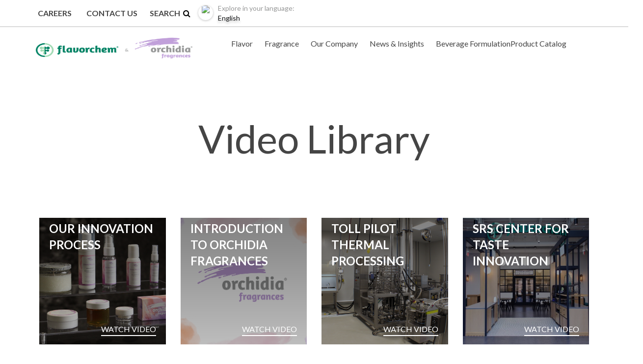

--- FILE ---
content_type: text/html; charset=UTF-8
request_url: https://www.flavorchem.com/video-library/
body_size: 25326
content:
<!doctype html>
<html lang="en-US">
  <head>
    	<meta charset="utf-8">
<script type="text/javascript">
/* <![CDATA[ */
var gform;gform||(document.addEventListener("gform_main_scripts_loaded",function(){gform.scriptsLoaded=!0}),document.addEventListener("gform/theme/scripts_loaded",function(){gform.themeScriptsLoaded=!0}),window.addEventListener("DOMContentLoaded",function(){gform.domLoaded=!0}),gform={domLoaded:!1,scriptsLoaded:!1,themeScriptsLoaded:!1,isFormEditor:()=>"function"==typeof InitializeEditor,callIfLoaded:function(o){return!(!gform.domLoaded||!gform.scriptsLoaded||!gform.themeScriptsLoaded&&!gform.isFormEditor()||(gform.isFormEditor()&&console.warn("The use of gform.initializeOnLoaded() is deprecated in the form editor context and will be removed in Gravity Forms 3.1."),o(),0))},initializeOnLoaded:function(o){gform.callIfLoaded(o)||(document.addEventListener("gform_main_scripts_loaded",()=>{gform.scriptsLoaded=!0,gform.callIfLoaded(o)}),document.addEventListener("gform/theme/scripts_loaded",()=>{gform.themeScriptsLoaded=!0,gform.callIfLoaded(o)}),window.addEventListener("DOMContentLoaded",()=>{gform.domLoaded=!0,gform.callIfLoaded(o)}))},hooks:{action:{},filter:{}},addAction:function(o,r,e,t){gform.addHook("action",o,r,e,t)},addFilter:function(o,r,e,t){gform.addHook("filter",o,r,e,t)},doAction:function(o){gform.doHook("action",o,arguments)},applyFilters:function(o){return gform.doHook("filter",o,arguments)},removeAction:function(o,r){gform.removeHook("action",o,r)},removeFilter:function(o,r,e){gform.removeHook("filter",o,r,e)},addHook:function(o,r,e,t,n){null==gform.hooks[o][r]&&(gform.hooks[o][r]=[]);var d=gform.hooks[o][r];null==n&&(n=r+"_"+d.length),gform.hooks[o][r].push({tag:n,callable:e,priority:t=null==t?10:t})},doHook:function(r,o,e){var t;if(e=Array.prototype.slice.call(e,1),null!=gform.hooks[r][o]&&((o=gform.hooks[r][o]).sort(function(o,r){return o.priority-r.priority}),o.forEach(function(o){"function"!=typeof(t=o.callable)&&(t=window[t]),"action"==r?t.apply(null,e):e[0]=t.apply(null,e)})),"filter"==r)return e[0]},removeHook:function(o,r,t,n){var e;null!=gform.hooks[o][r]&&(e=(e=gform.hooks[o][r]).filter(function(o,r,e){return!!(null!=n&&n!=o.tag||null!=t&&t!=o.priority)}),gform.hooks[o][r]=e)}});
/* ]]> */
</script>

	<meta http-equiv="x-ua-compatible" content="ie=edge">
	<meta name="viewport" content="width=device-width, minimum-scale=1, user-scalable=no">
	<link rel="preconnect" href="https://fonts.gstatic.com">
	<link href="https://fonts.googleapis.com/css2?family=Lato:ital,wght@0,300;0,400;0,700;0,900;1,300;1,400;1,700;1,900&display=swap" rel="stylesheet">
	<link rel="stylesheet" href="https://stackpath.bootstrapcdn.com/font-awesome/4.7.0/css/font-awesome.min.css" integrity="sha384-wvfXpqpZZVQGK6TAh5PVlGOfQNHSoD2xbE+QkPxCAFlNEevoEH3Sl0sibVcOQVnN" crossorigin="anonymous">
	<link rel="stylesheet" href="https://cdnjs.cloudflare.com/ajax/libs/twitter-bootstrap/4.1.3/css/bootstrap.min.css">
	<link rel="stylesheet" href="https://cdnjs.cloudflare.com/ajax/libs/slick-carousel/1.8.1/slick-theme.css" integrity="sha512-6lLUdeQ5uheMFbWm3CP271l14RsX1xtx+J5x2yeIDkkiBpeVTNhTqijME7GgRKKi6hCqovwCoBTlRBEC20M8Mg==" crossorigin="anonymous" />
	<script src="https://ajax.googleapis.com/ajax/libs/jquery/3.5.1/jquery.min.js"></script>
	<script src="https://code.jquery.com/jquery-3.2.1.slim.min.js"></script>
	<link rel="stylesheet" href="https://cdnjs.cloudflare.com/ajax/libs/owl-carousel/1.3.3/owl.carousel.min.css">
	<link rel="stylesheet" href="https://cdnjs.cloudflare.com/ajax/libs/owl-carousel/1.3.3/owl.theme.min.css">
	<script type="text/javascript" src="https://cdnjs.cloudflare.com/ajax/libs/owl-carousel/1.3.3/owl.carousel.min.js"></script>
	<meta name="facebook-domain-verification" content="m2s178x56qlxzb3pf4iu0yjbf807ww" />
    <!-- Google Tag Manager -->
    <script>(function(w,d,s,l,i){w[l]=w[l]||[];w[l].push({'gtm.start':
                new Date().getTime(),event:'gtm.js'});var f=d.getElementsByTagName(s)[0],
            j=d.createElement(s),dl=l!='dataLayer'?'&l='+l:'';j.async=true;j.src=
            'https://www.googletagmanager.com/gtm.js?id='+i+dl;f.parentNode.insertBefore(j,f);
        })(window,document,'script','dataLayer','GTM-K9TRPCS');</script>
    <!-- End Google Tag Manager -->
	
	<meta name='robots' content='index, follow, max-image-preview:large, max-snippet:-1, max-video-preview:-1' />

<!-- Google Tag Manager for WordPress by gtm4wp.com -->
<script data-cfasync="false" data-pagespeed-no-defer>
	var gtm4wp_datalayer_name = "dataLayer";
	var dataLayer = dataLayer || [];
</script>
<!-- End Google Tag Manager for WordPress by gtm4wp.com -->
	<!-- This site is optimized with the Yoast SEO plugin v26.7 - https://yoast.com/wordpress/plugins/seo/ -->
	<title>Video Library - Flavorchem</title>
	<link rel="canonical" href="https://www.flavorchem.com/video-library/" />
	<meta property="og:locale" content="en_US" />
	<meta property="og:type" content="article" />
	<meta property="og:title" content="Video Library - Flavorchem" />
	<meta property="og:url" content="https://www.flavorchem.com/video-library/" />
	<meta property="og:site_name" content="Flavorchem" />
	<meta property="article:modified_time" content="2025-12-03T19:26:21+00:00" />
	<meta name="twitter:card" content="summary_large_image" />
	<script type="application/ld+json" class="yoast-schema-graph">{"@context":"https://schema.org","@graph":[{"@type":"WebPage","@id":"https://www.flavorchem.com/video-library/","url":"https://www.flavorchem.com/video-library/","name":"Video Library - Flavorchem","isPartOf":{"@id":"https://www.flavorchem.com/#website"},"datePublished":"2023-11-15T13:47:01+00:00","dateModified":"2025-12-03T19:26:21+00:00","breadcrumb":{"@id":"https://www.flavorchem.com/video-library/#breadcrumb"},"inLanguage":"en-US","potentialAction":[{"@type":"ReadAction","target":["https://www.flavorchem.com/video-library/"]}]},{"@type":"BreadcrumbList","@id":"https://www.flavorchem.com/video-library/#breadcrumb","itemListElement":[{"@type":"ListItem","position":1,"name":"Home","item":"https://www.flavorchem.com/"},{"@type":"ListItem","position":2,"name":"Video Library"}]},{"@type":"WebSite","@id":"https://www.flavorchem.com/#website","url":"https://www.flavorchem.com/","name":"Flavorchem","description":"Flavorchem &amp; Orchidia Fragrances","potentialAction":[{"@type":"SearchAction","target":{"@type":"EntryPoint","urlTemplate":"https://www.flavorchem.com/?s={search_term_string}"},"query-input":{"@type":"PropertyValueSpecification","valueRequired":true,"valueName":"search_term_string"}}],"inLanguage":"en-US"}]}</script>
	<!-- / Yoast SEO plugin. -->


<link rel="alternate" title="oEmbed (JSON)" type="application/json+oembed" href="https://www.flavorchem.com/wp-json/oembed/1.0/embed?url=https%3A%2F%2Fwww.flavorchem.com%2Fvideo-library%2F" />
<link rel="alternate" title="oEmbed (XML)" type="text/xml+oembed" href="https://www.flavorchem.com/wp-json/oembed/1.0/embed?url=https%3A%2F%2Fwww.flavorchem.com%2Fvideo-library%2F&#038;format=xml" />
<style id='wp-img-auto-sizes-contain-inline-css' type='text/css'>
img:is([sizes=auto i],[sizes^="auto," i]){contain-intrinsic-size:3000px 1500px}
/*# sourceURL=wp-img-auto-sizes-contain-inline-css */
</style>
<style id='wp-emoji-styles-inline-css' type='text/css'>

	img.wp-smiley, img.emoji {
		display: inline !important;
		border: none !important;
		box-shadow: none !important;
		height: 1em !important;
		width: 1em !important;
		margin: 0 0.07em !important;
		vertical-align: -0.1em !important;
		background: none !important;
		padding: 0 !important;
	}
/*# sourceURL=wp-emoji-styles-inline-css */
</style>
<link rel="stylesheet" href="https://www.flavorchem.com/?w3tc_minify=02e0e.css" media="all" />



<style id='cookie-law-info-gdpr-inline-css' type='text/css'>
.cli-modal-content, .cli-tab-content { background-color: #ffffff; }.cli-privacy-content-text, .cli-modal .cli-modal-dialog, .cli-tab-container p, a.cli-privacy-readmore { color: #000000; }.cli-tab-header { background-color: #f2f2f2; }.cli-tab-header, .cli-tab-header a.cli-nav-link,span.cli-necessary-caption,.cli-switch .cli-slider:after { color: #000000; }.cli-switch .cli-slider:before { background-color: #ffffff; }.cli-switch input:checked + .cli-slider:before { background-color: #ffffff; }.cli-switch .cli-slider { background-color: #e3e1e8; }.cli-switch input:checked + .cli-slider { background-color: #28a745; }.cli-modal-close svg { fill: #000000; }.cli-tab-footer .wt-cli-privacy-accept-all-btn { background-color: #00acad; color: #ffffff}.cli-tab-footer .wt-cli-privacy-accept-btn { background-color: #00acad; color: #ffffff}.cli-tab-header a:before{ border-right: 1px solid #000000; border-bottom: 1px solid #000000; }
/*# sourceURL=cookie-law-info-gdpr-inline-css */
</style>
<link rel="stylesheet" href="https://www.flavorchem.com/?w3tc_minify=b6ca6.css" media="all" />

<style id='heateor_sss_frontend_css-inline-css' type='text/css'>
.heateor_sss_button_instagram span.heateor_sss_svg,a.heateor_sss_instagram span.heateor_sss_svg{background:radial-gradient(circle at 30% 107%,#fdf497 0,#fdf497 5%,#fd5949 45%,#d6249f 60%,#285aeb 90%)}div.heateor_sss_horizontal_sharing a.heateor_sss_button_instagram span{background:#fff!important;}div.heateor_sss_standard_follow_icons_container a.heateor_sss_button_instagram span{background:#fff}.heateor_sss_horizontal_sharing .heateor_sss_svg,.heateor_sss_standard_follow_icons_container .heateor_sss_svg{background-color:#fff!important;background:#fff!important;color:#009171;border-width:0px;border-style:solid;border-color:transparent}.heateor_sss_horizontal_sharing span.heateor_sss_svg:hover,.heateor_sss_standard_follow_icons_container span.heateor_sss_svg:hover{border-color:transparent;}.heateor_sss_vertical_sharing span.heateor_sss_svg,.heateor_sss_floating_follow_icons_container span.heateor_sss_svg{color:#fff;border-width:0px;border-style:solid;border-color:transparent;}.heateor_sss_vertical_sharing span.heateor_sss_svg:hover,.heateor_sss_floating_follow_icons_container span.heateor_sss_svg:hover{border-color:transparent;}@media screen and (max-width:783px) {.heateor_sss_vertical_sharing{display:none!important}}
/*# sourceURL=heateor_sss_frontend_css-inline-css */
</style>
<link rel="stylesheet" href="https://www.flavorchem.com/?w3tc_minify=6b177.css" media="all" />

<script type="text/javascript" src="https://www.flavorchem.com/wp-includes/js/jquery/jquery.min.js?ver=3.7.1" id="jquery-core-js"></script>
<script type="text/javascript" src="https://www.flavorchem.com/wp-includes/js/jquery/jquery-migrate.min.js?ver=3.4.1" id="jquery-migrate-js"></script>
<script type="text/javascript" src="https://www.flavorchem.com/wp-content/plugins/handl-utm-grabber/js/js.cookie.js?ver=7b22d3537389191ff7dded56279a663b" id="js.cookie-js"></script>
<script type="text/javascript" id="handl-utm-grabber-js-extra">
/* <![CDATA[ */
var handl_utm = [];
//# sourceURL=handl-utm-grabber-js-extra
/* ]]> */
</script>
<script type="text/javascript" src="https://www.flavorchem.com/wp-content/plugins/handl-utm-grabber/js/handl-utm-grabber.js?ver=7b22d3537389191ff7dded56279a663b" id="handl-utm-grabber-js"></script>
<script type="text/javascript" id="3d-flip-book-client-locale-loader-js-extra">
/* <![CDATA[ */
var FB3D_CLIENT_LOCALE = {"ajaxurl":"https://www.flavorchem.com/wp-admin/admin-ajax.php","dictionary":{"Table of contents":"Table of contents","Close":"Close","Bookmarks":"Bookmarks","Thumbnails":"Thumbnails","Search":"Search","Share":"Share","Facebook":"Facebook","Twitter":"Twitter","Email":"Email","Play":"Play","Previous page":"Previous page","Next page":"Next page","Zoom in":"Zoom in","Zoom out":"Zoom out","Fit view":"Fit view","Auto play":"Auto play","Full screen":"Full screen","More":"More","Smart pan":"Smart pan","Single page":"Single page","Sounds":"Sounds","Stats":"Stats","Print":"Print","Download":"Download","Goto first page":"Goto first page","Goto last page":"Goto last page"},"images":"https://www.flavorchem.com/wp-content/plugins/interactive-3d-flipbook-powered-physics-engine/assets/images/","jsData":{"urls":[],"posts":{"ids_mis":[],"ids":[]},"pages":[],"firstPages":[],"bookCtrlProps":[],"bookTemplates":[]},"key":"3d-flip-book","pdfJS":{"pdfJsLib":"https://www.flavorchem.com/wp-content/plugins/interactive-3d-flipbook-powered-physics-engine/assets/js/pdf.min.js?ver=4.3.136","pdfJsWorker":"https://www.flavorchem.com/wp-content/plugins/interactive-3d-flipbook-powered-physics-engine/assets/js/pdf.worker.js?ver=4.3.136","stablePdfJsLib":"https://www.flavorchem.com/wp-content/plugins/interactive-3d-flipbook-powered-physics-engine/assets/js/stable/pdf.min.js?ver=2.5.207","stablePdfJsWorker":"https://www.flavorchem.com/wp-content/plugins/interactive-3d-flipbook-powered-physics-engine/assets/js/stable/pdf.worker.js?ver=2.5.207","pdfJsCMapUrl":"https://www.flavorchem.com/wp-content/plugins/interactive-3d-flipbook-powered-physics-engine/assets/cmaps/"},"cacheurl":"https://www.flavorchem.com/wp-content/uploads/3d-flip-book/cache/","pluginsurl":"https://www.flavorchem.com/wp-content/plugins/","pluginurl":"https://www.flavorchem.com/wp-content/plugins/interactive-3d-flipbook-powered-physics-engine/","thumbnailSize":{"width":"150","height":"150"},"version":"1.16.17"};
//# sourceURL=3d-flip-book-client-locale-loader-js-extra
/* ]]> */
</script>
<script type="text/javascript" src="https://www.flavorchem.com/wp-content/plugins/interactive-3d-flipbook-powered-physics-engine/assets/js/client-locale-loader.js?ver=1.16.17" id="3d-flip-book-client-locale-loader-js" async="async" data-wp-strategy="async"></script>
<script type="text/javascript" id="cookie-law-info-js-extra">
/* <![CDATA[ */
var Cli_Data = {"nn_cookie_ids":["FPGCLAW","_gac_","test_cookie","RUL","FLC","IDE","id","_gcl_aw","_gcl_au","_gcl_dc","_gcl_gb_UA-98096789-1","CONSENT","VISITOR_INFO1_LIVE","1P_JAR","TAID","AID","ANID","mc_landing_site","mc_eid","tr","_fbp","lissc","UserMatchHistory","lidc","lang","aboutads_sessNNN","pm_sess_NNN","pm_sess","mc_cid","fr","li_sugr","AnalyticsSyncHistory","UserMatchHistory","bcookie","_gat_UA-98096789-1","_gid","bscookie","_ga"],"non_necessary_cookies":{"functional":["lidc","lang","aboutads_sessNNN","pm_sess_NNN","pm_sess","bcookie"],"analytics":["ANID","mc_landing_site","_gat_UA-98096789-1","_gid","_ga"],"advertising":["FPGCLAW","_gac_","conversion","test_cookie","RUL","FLC","IDE","id","_gcl_aw","_gcl_au","_gcl_dc","_gcl_gb_UA-98096789-1","CONSENT","VISITOR_INFO1_LIVE","1P_JAR","TAID","AID","mc_eid","tr","_fbp","lissc","UserMatchHistory","lidc","lang","mc_cid","fr","AnalyticsSyncHistory","bscookie"],"other":["li_sugr","UserMatchHistory"]},"cookielist":{"necessary":{"id":25,"status":true,"priority":0,"title":"Necessary","strict":true,"default_state":false,"ccpa_optout":false,"loadonstart":false},"functional":{"id":26,"status":true,"priority":5,"title":"Functional","strict":false,"default_state":false,"ccpa_optout":false,"loadonstart":false},"analytics":{"id":28,"status":true,"priority":3,"title":"Analytics","strict":false,"default_state":false,"ccpa_optout":false,"loadonstart":false},"advertising":{"id":34,"status":true,"priority":0,"title":"Advertising","strict":false,"default_state":false,"ccpa_optout":false,"loadonstart":false},"other":{"id":35,"status":true,"priority":0,"title":"Other","strict":false,"default_state":false,"ccpa_optout":false,"loadonstart":false}},"ajax_url":"https://www.flavorchem.com/wp-admin/admin-ajax.php","current_lang":"en","security":"a4d23bdacd","eu_countries":["GB"],"geoIP":"disabled","use_custom_geolocation_api":"","custom_geolocation_api":"https://geoip.cookieyes.com/geoip/checker/result.php","consentVersion":"1","strictlyEnabled":["necessary","obligatoire","necessary"],"cookieDomain":"","privacy_length":"250","ccpaEnabled":"","ccpaRegionBased":"","ccpaBarEnabled":"","ccpaType":"gdpr","triggerDomRefresh":"","secure_cookies":""};
var log_object = {"ajax_url":"https://www.flavorchem.com/wp-admin/admin-ajax.php"};
//# sourceURL=cookie-law-info-js-extra
/* ]]> */
</script>
<script type="text/javascript" src="https://www.flavorchem.com/wp-content/plugins/webtoffee-gdpr-cookie-consent/public/js/cookie-law-info-public.js?ver=2.3.9" id="cookie-law-info-js"></script>
<link rel="https://api.w.org/" href="https://www.flavorchem.com/wp-json/" /><link rel="alternate" title="JSON" type="application/json" href="https://www.flavorchem.com/wp-json/wp/v2/pages/9074" /><link rel="EditURI" type="application/rsd+xml" title="RSD" href="https://www.flavorchem.com/xmlrpc.php?rsd" />

<link rel='shortlink' href='https://www.flavorchem.com/?p=9074' />
<!-- Stream WordPress user activity plugin v4.1.1 -->
<!-- Google Tag Manager -->
<script>(function(w,d,s,l,i){w[l]=w[l]||[];w[l].push({'gtm.start':
new Date().getTime(),event:'gtm.js'});var f=d.getElementsByTagName(s)[0],
j=d.createElement(s),dl=l!='dataLayer'?'&l='+l:'';j.async=true;j.src=
'https://www.googletagmanager.com/gtm.js?id='+i+dl;f.parentNode.insertBefore(j,f);
})(window,document,'script','dataLayer','GTM-NHB5J4F');</script>
<!-- End Google Tag Manager -->


<!-- Google Tag Manager for WordPress by gtm4wp.com -->
<!-- GTM Container placement set to footer -->
<script data-cfasync="false" data-pagespeed-no-defer>
	var dataLayer_content = {"pagePostType":"page","pagePostType2":"single-page","pagePostAuthor":"Steven Spreengo"};
	dataLayer.push( dataLayer_content );
</script>
<script data-cfasync="false" data-pagespeed-no-defer>
(function(w,d,s,l,i){w[l]=w[l]||[];w[l].push({'gtm.start':
new Date().getTime(),event:'gtm.js'});var f=d.getElementsByTagName(s)[0],
j=d.createElement(s),dl=l!='dataLayer'?'&l='+l:'';j.async=true;j.src=
'//www.googletagmanager.com/gtm.js?id='+i+dl;f.parentNode.insertBefore(j,f);
})(window,document,'script','dataLayer','GTM-K9TRPCS');
</script>
<!-- End Google Tag Manager for WordPress by gtm4wp.com --><link rel="icon" href="https://www.flavorchem.com/wp-content/uploads/2021/07/cropped-Flavorchem-Favicon-32x32.png" sizes="32x32" />
<link rel="icon" href="https://www.flavorchem.com/wp-content/uploads/2021/07/cropped-Flavorchem-Favicon-192x192.png" sizes="192x192" />
<link rel="apple-touch-icon" href="https://www.flavorchem.com/wp-content/uploads/2021/07/cropped-Flavorchem-Favicon-180x180.png" />
<meta name="msapplication-TileImage" content="https://www.flavorchem.com/wp-content/uploads/2021/07/cropped-Flavorchem-Favicon-270x270.png" />
		<style type="text/css" id="wp-custom-css">
			

/** Start Block Kit CSS: 141-3-1d55f1e76be9fb1a8d9de88accbe962f **/

.envato-kit-138-bracket .elementor-widget-container > *:before{
	content:"[";
	color:#ffab00;
	display:inline-block;
	margin-right:4px;
	line-height:1em;
	position:relative;
	top:-1px;
}

.envato-kit-138-bracket .elementor-widget-container > *:after{
	content:"]";
	color:#ffab00;
	display:inline-block;
	margin-left:4px;
	line-height:1em;
	position:relative;
	top:-1px;
}

/** End Block Kit CSS: 141-3-1d55f1e76be9fb1a8d9de88accbe962f **/



/** Start Block Kit CSS: 33-3-f2d4515681d0cdeb2a000d0405e47669 **/

.envato-kit-30-phone-overlay {
	position: absolute !important;
	display: block !important;
	top: 0%;
	left: 0%;
	right: 0%;
	margin: auto;
	z-index: 1;
}
.envato-kit-30-div-rotate{
	transform: rotate(90deg);
}

/** End Block Kit CSS: 33-3-f2d4515681d0cdeb2a000d0405e47669 **/
.single-post .news-image-box img {
    width: 100%;
	max-width:100%;
    height: auto;
    -o-object-fit: contain;
    object-fit: contain;
}

.width100, .width100 li {
	width: 100%!important;
}
.gchoice label a {
    text-decoration: underline;
}

.page-template-contact-us #gform_wrapper_2 .gform_body .gform_fields .gfield select {
    width: calc(100% - 8px);
    padding-right: 75px !important;
    appearance: none;
    background: none !important;
}
#gform_wrapper_1 select, #gform_wrapper_5 select {
	height: 38px;
    border-color: #d6d4d4 !important;
    width: calc(100% - 8px);
    padding-right: 75px !important;
    appearance: none;
    background: #fff !important;
}

#gform_wrapper_1 .ginput_container_select:before, 
#gform_wrapper_5 .ginput_container_select:before {
	z-index: 2;
}
#gform_submit_button_5 {
	padding-bottom: 5px;
    text-decoration: none !important;
    color: #000;
    background: transparent !important;
    border: 0;
    border-bottom: 3px solid #008264;
    cursor: pointer;
    border-radius: 0px;
    padding: 0;
}
#gform_submit_button_5:after {
	    content: "";
    position: absolute;
    width: calc(100% - 34px);
    height: 3px;
    bottom: 8px;
    left: 17px;
    background-color: #008264;
    visibility: visible;
}

.home .trendtitle h3 {
  white-space: nowrap;
}
@media only screen and (max-width: 1366px) and (min-width: 1024px) {
	.home .trendtitle h3 {
		font-size: 30px;
	}
}

.flavor-optional .flavor-title h2 {
	text-transform: none;
}
.gform_wrapper form .gform_body .ginput_container input[type="checkbox"] {
	min-height: 24px;
	margin-right: 5px;
}

.gform_wrapper form .gform_body .ginput_container .gfield_consent_label {
	vertical-align:top;
}
.page-template-flavor-page .flavor-banner > .banner-text > a > img {
	width: 100%;
}
.navbar-toggler .icon-bar {
	transition-timing-function: ease;
  transition-duration: .15s;
  transition-property: transform;	
}
.navbar-toggler[aria-expanded="true"] .icon-bar {
	opacity: 0;	
}
.navbar-toggler[aria-expanded="true"] .icon-bar:first-child {
	    transform: rotate(-45deg) translate3d(-4px,8px,0);
	opacity: 1;
}
.navbar-toggler[aria-expanded="true"] .icon-bar:last-child {
	transform: translate3d(4px,-8px,0px) rotate(45deg);
	opacity: 1;
}

.page-template-pay-per-click-template .contact-section1 #gform_submit_button_2,
.page-template-pay-per-click-template .contact-section1 .gform_legacy_markup_wrapper .gform_footer input.button, 
.page-template-pay-per-click-template .contact-section1 .gform_legacy_markup_wrapper .gform_footer input[type=submit] {
	border-bottom: none !important;
	width: auto;
	font-weight: 400;
}	

.page-template-pay-per-click-template #gform_submit_button_2:hover,
.page-template-pay-per-click-template .gform_legacy_markup_wrapper .gform_footer input.button:hover, 
.page-template-pay-per-click-template .gform_legacy_markup_wrapper .gform_footer input[type=submit]:hover {
	font-weight: 600;
}

.page-template-pay-per-click-template .wrapper_button .inner_btn {
	display: inline-block;
	position: relative;
}
		
.page-template-pay-per-click-template .wrapper_button .inner_btn:after {
	content: "";
	position: absolute;
	width: 100%;
	height: 3px;
	bottom: 0;
	left: 0;
	background-color: #249277;
	visibility: visible;
}

.page-template-pay-per-click-template .wrapper_button .inner_btn:hover:after {
	visibility: hidden;
	width: 0;
}
		
.page-template-pay-per-click-template .wrapper_button .inner_btn:before {
	content: "";
	position: absolute;
	width: 0;
	height: 3px;
	bottom: 0;
	left: 0;
	background-color: #249277;
	visibility: hidden;
	-webkit-transition: all 0.5s ease-in-out;
	transition: all 0.5s ease-in-out;
}

.page-template-pay-per-click-template .wrapper_button .inner_btn:hover:before {
	visibility: visible;
	width: 100%;
}

.page-template-pay-per-click-template .contact-section1.flavor-style .wrapper_button .inner_btn:before {
	background-color: #B07FD5;
}

.page-template-pay-per-click-template .contact-section1.flavor-style .wrapper_button .inner_btn:after {
	background-color: #B07FD5;
}		</style>
		</head>
  <body class="wp-singular page-template page-template-new-general-template new-general-template page page-id-9074 wp-theme-flavorchem-themeresources video-library app-data index-data singular-data page-data page-9074-data page-video-library-data new-general-template-data">
  <!-- Google Tag Manager (noscript) -->
  <noscript><iframe src="https://www.googletagmanager.com/ns.html?id=GTM-K9TRPCS" height="0" width="0" style="display:none;visibility:hidden"></iframe></noscript>
  <!-- End Google Tag Manager (noscript) -->
        <header class="banner22 top-header " id="banner22">
    <div class="container-fluid">
        <div class="top-bar" id="top-bar">
            <div class="top-menu desktop-only">
                <ul>
                                        <li><a href="https://www.flavorchem.com/careers/ ">Careers</a></li>
                                        <li><a href="https://www.flavorchem.com/contact-us/ ">Contact Us</a></li>
                                        <li>
                        <div class="main-search">
                            <form action="https://www.flavorchem.com/" method="get">
                                <input type="text" name="s" placeholder="SEARCH" value="">
                                <button type="submit">
                                    <i class="fa fa-search"></i>
                                </button>
                            </form>
                        </div>
                    </li>
                </ul>
                <a href="#" class="choose-language-btn" lang="en-US">
                    <span class="icon"><img src="https://www.flavorchem.com/wp-content/themes/flavorchem-theme/resources/assets/images/english.png"></span>
                    <span class="label-link">Explore in your language:</span> English
                </a>
            </div>
        </div>
    </div>
    <nav id="navbar" class="nav-primary navbar navbar-expand-lg navbar-dark">
        <!--  Show this only on mobile to medium screens  -->
        <a class="navbar-brand d-lg-none" href="https://www.flavorchem.com/">
            <img src="https://www.flavorchem.com/wp-content/uploads/2021/05/final-logos-horizontal-lockup_completed-01.png" alt="" />
        </a>
        <button class="navbar-toggler" type="button" data-toggle="collapse" data-target="#navbarToggle"
            aria-controls="navbarToggle" aria-expanded="false" aria-label="Toggle navigation">
            <span class="icon-bar"></span>
            <span class="icon-bar"></span>
            <span class="icon-bar"></span>
        </button>
        <!--  Use flexbox utility classes to change how the child elements are justified  -->

        <div class='nav-container'>
            <a class="navbar-brand d-lg-block" href="https://www.flavorchem.com/">
                <img src="https://www.flavorchem.com/wp-content/uploads/2021/05/final-logos-horizontal-lockup_completed-01.png" alt="" />
            </a>

            
            <div class="collapse navbar-collapse" id="navbarToggle">
                <div class="menu-left-menu-container">
                    
                        <ul id='menu-left-menu' class='level-1'>
                                                            <li class="top-level-item menu-item has-children">
                                                                            <span class='top-level-link'>Flavor</span>
                                    
                                                                            																																									
																					
                                            <ul class="sub-menu level-2  ">
                                                <div class='sub-menu-inner'>
                                                    <div class="image-container">
                                                                                                                    <img src="https://www.flavorchem.com/wp-content/uploads/2021/08/iStock-855447930.jpg"
                                                                alt="natural dairy colors" />
                                                                                                            </div>

                                                    	
                                                                                                                    
                                                                                                                            <li class="level-3 menu-item has-children">
                                                                                                                                                                                                                    																																					<div class="mobile-link-container">
																																							<a href="https://www.flavorchem.com/flavor-products/"
																																									target="">Products</a>
																																							<button
																																									class='mobile-only arrow-button'></button>
																																					</div>
																																				                                                                                                                                                                                                                <ul class="sub-menu">
                                                                                                                                                                                                                                                <li class="menu-item">
                                                                                        <a href="https://www.flavorchem.com/coffee/"
                                                                                            >
                                                                                            Coffee
                                                                                        </a>
                                                                                    </li>
                                                                                                                                                                                                                                                                                                                                <li class="menu-item">
                                                                                        <a href="https://www.flavorchem.com/colors/"
                                                                                            >
                                                                                            Colors
                                                                                        </a>
                                                                                    </li>
                                                                                                                                                                                                                                                                                                                                <li class="menu-item">
                                                                                        <a href="https://www.flavorchem.com/flavors/"
                                                                                            >
                                                                                            Flavors
                                                                                        </a>
                                                                                    </li>
                                                                                                                                                                                                                                                                                                                                <li class="menu-item">
                                                                                        <a href="https://www.flavorchem.com/maskers-enhancers-and-sweeteners/"
                                                                                            >
                                                                                            Maskers, Enhancers, & Sweeteners
                                                                                        </a>
                                                                                    </li>
                                                                                                                                                                                                                                                                                                                                <li class="menu-item">
                                                                                        <a href="https://www.flavorchem.com/natural-extracts-and-essential-oils/"
                                                                                            >
                                                                                            Natural Extracts & Essential Oils
                                                                                        </a>
                                                                                    </li>
                                                                                                                                                                                                                                                                                                                                <li class="menu-item">
                                                                                        <a href="https://www.flavorchem.com/organic-ingredients/"
                                                                                            >
                                                                                            Organic Ingredients
                                                                                        </a>
                                                                                    </li>
                                                                                                                                                                                                                                                                                                                                <li class="menu-item">
                                                                                        <a href="https://www.flavorchem.com/vanilla/"
                                                                                            >
                                                                                            Vanilla
                                                                                        </a>
                                                                                    </li>
                                                                                                                                                                                                                                                                                                                                <li class="menu-item">
                                                                                        <a href="https://www.flavorchem.com/taste-mod/"
                                                                                            >
                                                                                            taste mod™
                                                                                        </a>
                                                                                    </li>
                                                                                                                                                                                                                                                                                                                                <li class="menu-item">
                                                                                        <a href="https://www.flavorchem.com/flavor-collections/"
                                                                                            >
                                                                                            Flavor Collections
                                                                                        </a>
                                                                                    </li>
                                                                                                                                                                                                                                    </ul>
                                                                                                                                    </li>
                                                            																														
                                                                                                                    
                                                                                                                            <li class="level-3 menu-item has-children">
                                                                                                                                                                                                                    																																					<div class="mobile-link-container">
																																							<a href="https://www.flavorchem.com/flavor-segments/"
																																									target="">Segments</a>
																																							<button
																																									class='mobile-only arrow-button'></button>
																																					</div>
																																				                                                                                                                                                                                                                <ul class="sub-menu">
                                                                                                                                                                                                                                                <li class="menu-item">
                                                                                        <a href="https://www.flavorchem.com/bakery-and-snacks/"
                                                                                            >
                                                                                            Bakery & Snacks
                                                                                        </a>
                                                                                    </li>
                                                                                                                                                                                                                                                                                                                                <li class="menu-item">
                                                                                        <a href="https://www.flavorchem.com/beverage/"
                                                                                            >
                                                                                            Beverage
                                                                                        </a>
                                                                                    </li>
                                                                                                                                                                                                                                                                                                                                <li class="menu-item">
                                                                                        <a href="https://www.flavorchem.com/confectionery/"
                                                                                            >
                                                                                            Confectionery
                                                                                        </a>
                                                                                    </li>
                                                                                                                                                                                                                                                                                                                                <li class="menu-item">
                                                                                        <a href="https://www.flavorchem.com/culinary/"
                                                                                            >
                                                                                            Culinary
                                                                                        </a>
                                                                                    </li>
                                                                                                                                                                                                                                                                                                                                <li class="menu-item">
                                                                                        <a href="https://www.flavorchem.com/dairy/"
                                                                                            >
                                                                                            Dairy
                                                                                        </a>
                                                                                    </li>
                                                                                                                                                                                                                                                                                                                                <li class="menu-item">
                                                                                        <a href="https://www.flavorchem.com/health-and-wellness-nutrition/"
                                                                                            >
                                                                                            Health & Wellness Nutrition
                                                                                        </a>
                                                                                    </li>
                                                                                                                                                                                                                                                                                                                                <li class="menu-item">
                                                                                        <a href="https://www.flavorchem.com/non-food-and-beverage/"
                                                                                            >
                                                                                            Non-Food & Beverage
                                                                                        </a>
                                                                                    </li>
                                                                                                                                                                                                                                    </ul>
                                                                                                                                    </li>
                                                            																														
                                                                                                                    
                                                                                                                            <li class="level-3 menu-item has-children">
                                                                                                                                                                                                                    																																					<div class="mobile-link-container">
																																							<a href="https://www.flavorchem.com/flavor-services-and-capabilities/"
																																									target="">Services & Capabilities</a>
																																							<button
																																									class='mobile-only arrow-button'></button>
																																					</div>
																																				                                                                                                                                                                                                                <ul class="sub-menu">
                                                                                                                                                                                                                                                <li class="menu-item">
                                                                                        <a href="https://www.flavorchem.com/flavor-services-and-capabilities/#item-1"
                                                                                            >
                                                                                            Flavor Training
                                                                                        </a>
                                                                                    </li>
                                                                                                                                                                                                                                                                                                                                <li class="menu-item">
                                                                                        <a href="https://www.flavorchem.com/flavor-services-and-capabilities/#item-2"
                                                                                            >
                                                                                            Manufacturing Capabilities
                                                                                        </a>
                                                                                    </li>
                                                                                                                                                                                                                                                                                                                                <li class="menu-item">
                                                                                        <a href="https://www.flavorchem.com/flavor-services-and-capabilities/#item-3"
                                                                                            >
                                                                                            Packaging Capabilities
                                                                                        </a>
                                                                                    </li>
                                                                                                                                                                                                                                                                                                                                <li class="menu-item">
                                                                                        <a href="https://www.flavorchem.com/pilot-canning-line/"
                                                                                            >
                                                                                            Pilot Canning Line
                                                                                        </a>
                                                                                    </li>
                                                                                                                                                                                                                                                                                                                                <li class="menu-item">
                                                                                        <a href="https://www.flavorchem.com/flavor-services-and-capabilities/#item-5"
                                                                                            >
                                                                                            Quality & Regulatory Support
                                                                                        </a>
                                                                                    </li>
                                                                                                                                                                                                                                                                                                                                <li class="menu-item">
                                                                                        <a href="https://www.flavorchem.com/sensory-capabilities/"
                                                                                            >
                                                                                            Sensory Capabilities
                                                                                        </a>
                                                                                    </li>
                                                                                                                                                                                                                                                                                                                                <li class="menu-item">
                                                                                        <a href="https://www.flavorchem.com/the-bench-beverage-development/"
                                                                                            >
                                                                                            The Bench: Turnkey Beverage Development
                                                                                        </a>
                                                                                    </li>
                                                                                                                                                                                                                                                                                                                                <li class="menu-item">
                                                                                        <a href="https://www.flavorchem.com/private-label-vanilla/?"
                                                                                            >
                                                                                            Private Label Vanilla
                                                                                        </a>
                                                                                    </li>
                                                                                                                                                                                                                                                                                                                                <li class="menu-item">
                                                                                        <a href="https://www.flavorchem.com/pilot-thermal-processing/"
                                                                                            >
                                                                                            Toll Pilot Thermal Processing
                                                                                        </a>
                                                                                    </li>
                                                                                                                                                                                                                                    </ul>
                                                                                                                                    </li>
                                                            																														
                                                                                                                                                            </div>


                                            </ul>
                                                                            
                                </li>
                                                            <li class="top-level-item menu-item has-children">
                                                                            <span class='top-level-link'>Fragrance</span>
                                    
                                                                            																																									
																					
                                            <ul class="sub-menu level-2  ">
                                                <div class='sub-menu-inner'>
                                                    <div class="image-container">
                                                                                                                    <img src="https://www.flavorchem.com/wp-content/uploads/2021/04/trendsbanner-right.jpg"
                                                                alt="" />
                                                                                                            </div>

                                                    	
                                                                                                                    
                                                                                                                            <li class="level-3 menu-item has-children">
                                                                                                                                                                                                                    																																					<div class="mobile-link-container">
																																							<a href="https://www.flavorchem.com/fragrance-products/"
																																									target="">Products</a>
																																							<button
																																									class='mobile-only arrow-button'></button>
																																					</div>
																																				                                                                                                                                                                                                                <ul class="sub-menu">
                                                                                                                                                                                                                                                <li class="menu-item">
                                                                                        <a href="https://www.flavorchem.com/essential-oils/"
                                                                                            >
                                                                                            Essential Oils
                                                                                        </a>
                                                                                    </li>
                                                                                                                                                                                                                                                                                                                                <li class="menu-item">
                                                                                        <a href="https://www.flavorchem.com/fragrances/"
                                                                                            >
                                                                                            Fragrances
                                                                                        </a>
                                                                                    </li>
                                                                                                                                                                                                                                                                                                                                <li class="menu-item">
                                                                                        <a href="https://www.flavorchem.com/naturally-derived-fragrances/"
                                                                                            >
                                                                                            Naturally Derived Fragrances
                                                                                        </a>
                                                                                    </li>
                                                                                                                                                                                                                                                                                                                                <li class="menu-item">
                                                                                        <a href="https://www.flavorchem.com/odor-masking/"
                                                                                            >
                                                                                            Odor Masking
                                                                                        </a>
                                                                                    </li>
                                                                                                                                                                                                                                                                                                                                <li class="menu-item">
                                                                                        <a href="https://www.flavorchem.com/fragrance-collections/"
                                                                                            >
                                                                                            Fragrance Collections
                                                                                        </a>
                                                                                    </li>
                                                                                                                                                                                                                                    </ul>
                                                                                                                                    </li>
                                                            																														
                                                                                                                    
                                                                                                                            <li class="level-3 menu-item has-children">
                                                                                                                                                                                                                    																																					<div class="mobile-link-container">
																																							<a href="https://www.flavorchem.com/fragrance-segments/"
																																									target="">Segments</a>
																																							<button
																																									class='mobile-only arrow-button'></button>
																																					</div>
																																				                                                                                                                                                                                                                <ul class="sub-menu">
                                                                                                                                                                                                                                                <li class="menu-item">
                                                                                        <a href="https://www.flavorchem.com/air-care/"
                                                                                            >
                                                                                            Air Care
                                                                                        </a>
                                                                                    </li>
                                                                                                                                                                                                                                                                                                                                <li class="menu-item">
                                                                                        <a href="https://www.flavorchem.com/beauty-and-personal-care/"
                                                                                            >
                                                                                            Beauty & Personal Care
                                                                                        </a>
                                                                                    </li>
                                                                                                                                                                                                                                                                                                                                <li class="menu-item">
                                                                                        <a href="https://www.flavorchem.com/orchidia-fine-fragrance/"
                                                                                            >
                                                                                            Fine Fragrance
                                                                                        </a>
                                                                                    </li>
                                                                                                                                                                                                                                                                                                                                <li class="menu-item">
                                                                                        <a href="https://www.flavorchem.com/household-and-laundry/"
                                                                                            >
                                                                                            Household & Laundry
                                                                                        </a>
                                                                                    </li>
                                                                                                                                                                                                                                                                                                                                <li class="menu-item">
                                                                                        <a href="https://www.flavorchem.com/industrial-and-institutional/"
                                                                                            >
                                                                                            Industrial & Institutional
                                                                                        </a>
                                                                                    </li>
                                                                                                                                                                                                                                                                                                                                <li class="menu-item">
                                                                                        <a href="https://www.flavorchem.com/pet-care/"
                                                                                            >
                                                                                            Pet Care
                                                                                        </a>
                                                                                    </li>
                                                                                                                                                                                                                                                                                                                                <li class="menu-item">
                                                                                        <a href="https://www.flavorchem.com/stationery-and-toys/"
                                                                                            >
                                                                                            Stationery & Toys
                                                                                        </a>
                                                                                    </li>
                                                                                                                                                                                                                                    </ul>
                                                                                                                                    </li>
                                                            																														
                                                                                                                    
                                                                                                                            <li class="level-3 menu-item has-children">
                                                                                                                                                                                                                    																																					<div class="mobile-link-container">
																																							<a href="https://www.flavorchem.com/fragrance-services-capabilities/"
																																									target="">Services & Capabilities</a>
																																							<button
																																									class='mobile-only arrow-button'></button>
																																					</div>
																																				                                                                                                                                                                                                                <ul class="sub-menu">
                                                                                                                                                                                                                                                <li class="menu-item">
                                                                                        <a href="https://www.flavorchem.com/fragrance-services-capabilities/#item-1"
                                                                                            >
                                                                                            Applications
                                                                                        </a>
                                                                                    </li>
                                                                                                                                                                                                                                                                                                                                <li class="menu-item">
                                                                                        <a href="https://www.flavorchem.com/fragrance-services-capabilities/#item-2"
                                                                                            >
                                                                                            Fragrance Training
                                                                                        </a>
                                                                                    </li>
                                                                                                                                                                                                                                                                                                                                <li class="menu-item">
                                                                                        <a href="https://www.flavorchem.com/fragrance-services-capabilities/#item-3"
                                                                                            >
                                                                                            Regulatory Compliance
                                                                                        </a>
                                                                                    </li>
                                                                                                                                                                                                                                                                                                                                <li class="menu-item">
                                                                                        <a href="https://www.flavorchem.com/fragrance-services-capabilities/#item-4"
                                                                                            >
                                                                                            Safety & Quality
                                                                                        </a>
                                                                                    </li>
                                                                                                                                                                                                                                    </ul>
                                                                                                                                    </li>
                                                            																														
                                                                                                                                                            </div>


                                            </ul>
                                                                            
                                </li>
                                                            <li class="top-level-item menu-item has-children">
                                                                            <span class='top-level-link'>Our Company</span>
                                    
                                                                            																																									
																					
                                            <ul class="sub-menu level-2  ">
                                                <div class='sub-menu-inner'>
                                                    <div class="image-container">
                                                                                                                    <img src="https://www.flavorchem.com/wp-content/uploads/2021/05/Flavorchem-HQ.jpg"
                                                                alt="Corporate Headquarters" />
                                                                                                            </div>

                                                    	
                                                                                                                    
                                                                                                                            <li class="level-3 menu-item has-children">
                                                                                                                                                                                                                    																																					<div class="mobile-link-container">
																																							<a href="https://www.flavorchem.com/about/"
																																									target="">About</a>
																																							<button
																																									class='mobile-only arrow-button'></button>
																																					</div>
																																				                                                                                                                                                                                                                <ul class="sub-menu">
                                                                                                                                                                                                                                                <li class="menu-item">
                                                                                        <a href="https://www.flavorchem.com/srs-center-for-taste-innovation/"
                                                                                            >
                                                                                            Innovation Center
                                                                                        </a>
                                                                                    </li>
                                                                                                                                                                                                                                                                                                                                <li class="menu-item">
                                                                                        <a href="https://www.flavorchem.com/locations/"
                                                                                            >
                                                                                            Locations
                                                                                        </a>
                                                                                    </li>
                                                                                                                                                                                                                                                                                                                                <li class="menu-item">
                                                                                        <a href="https://www.flavorchem.com/video-library/"
                                                                                            >
                                                                                            Video Library
                                                                                        </a>
                                                                                    </li>
                                                                                                                                                                                                                                    </ul>
                                                                                                                                    </li>
                                                            																														
                                                                                                                    
                                                                                                                            <li class="level-3 menu-item ">
                                                                                                                                                                                                                    																																					<div class="mobile-link-container">
																																							<a href="https://www.flavorchem.com/history/"
																																									target="">History</a>
																																							<button
																																									class='mobile-only arrow-button'></button>
																																					</div>
																																				                                                                                                                                                                                                        </li>
                                                            																														
                                                                                                                    
                                                                                                                            <li class="level-3 menu-item ">
                                                                                                                                                                                                                    																																					<div class="mobile-link-container">
																																							<a href="https://www.flavorchem.com/sustainability-esg/"
																																									target="">Sustainability & Environmental Social Governance</a>
																																							<button
																																									class='mobile-only arrow-button'></button>
																																					</div>
																																				                                                                                                                                                                                                        </li>
                                                            																														
                                                                                                                                                            </div>


                                            </ul>
                                                                            
                                </li>
                                                            <li class="top-level-item menu-item has-children">
                                                                            <span class='top-level-link'>News & Insights</span>
                                    
                                                                            																																									
																					
                                            <ul class="sub-menu level-2  ">
                                                <div class='sub-menu-inner'>
                                                    <div class="image-container">
                                                                                                                    <img src="https://www.flavorchem.com/wp-content/uploads/2023/03/header-image.jpg"
                                                                alt="taking a picture of food" />
                                                                                                            </div>

                                                    	
                                                                                                                    
                                                                                                                            <li class="level-3 menu-item ">
                                                                                                                                                                                                                    																																					<div class="mobile-link-container">
																																							<a href="https://www.flavorchem.com/trends/"
																																									target="">Trends</a>
																																							<button
																																									class='mobile-only arrow-button'></button>
																																					</div>
																																				                                                                                                                                                                                                        </li>
                                                            																														
                                                                                                                    
                                                                                                                            <li class="level-3 menu-item ">
                                                                                                                                                                                                                    																																					<div class="mobile-link-container">
																																							<a href="https://www.flavorchem.com/news/"
																																									target="">News</a>
																																							<button
																																									class='mobile-only arrow-button'></button>
																																					</div>
																																				                                                                                                                                                                                                        </li>
                                                            																														
                                                                                                                    
                                                                                                                            <li class="level-3 menu-item ">
                                                                                                                                                                                                                    																																					<div class="mobile-link-container">
																																							<a href="https://www.flavorchem.com/events/"
																																									target="">Events</a>
																																							<button
																																									class='mobile-only arrow-button'></button>
																																					</div>
																																				                                                                                                                                                                                                        </li>
                                                            																														
                                                                                                                                                            </div>


                                            </ul>
                                                                            
                                </li>
                                                            <li class="top-level-item menu-item ">
                                                                            <a class='top-level-link' href="https://www.flavorchem.com/the-bench-beverage-development/"
                                            >
                                            Beverage Formulation
                                        </a>
                                    
                                    
                                </li>
                                                            <li class="top-level-item menu-item ">
                                                                            <a class='top-level-link' href="https://www.flavorchem.store/products"
                                            target="_blank">
                                            Product Catalog
                                        </a>
                                    
                                    
                                </li>
                                                    </ul>
                    
                </div>
                <div class="top-menu mobile-only">
                    <ul>
                                                <li><a href="https://www.flavorchem.com/careers/ ">Careers</a></li>
                                                <li><a href="https://www.flavorchem.com/contact-us/ ">Contact Us</a></li>
                                                <li>
                            <div class="main-search">
                                <form action="https://www.flavorchem.com/" method="get">
                                    <input type="text" name="s" placeholder="SEARCH"
                                        value="">
                                    <button type="submit">
                                        <i class="fa fa-search"></i>
                                    </button>
                                </form>
                            </div>
                        </li>
                    </ul>
                    <a href="#" class="choose-language-btn" lang="en-US">
                        <span class="icon"><img src="https://www.flavorchem.com/wp-content/themes/flavorchem-theme/resources/assets/images/english.png"></span>
                        <span class="label-link">Explore in your language:</span> English
                    </a>
                </div>
            </div>

        </div>



    </nav>
            <div class="language-menu choose-language-dropdown">
                            <p lang="en-US">Explore our flavor and fragrance capabilities in your native language.</p>
            
                            <div class="language-list">
                                                                        <div class="list-item">
                                <div class="title">
                                    <span class="icon">
                                        <img src="https://www.flavorchem.com/wp-content/uploads/2022/04/zh.png">
                                    </span>
                                    Chinese
                                </div>
                                <div class="links-box">
                                    <ul>
                                        
                                                                                    <li class="purple-btn">
                                                <a lang="zh-CN"
                                                    href="https://www.flavorchem.com/fragrance-capabilities-zh/">日化香精<i
                                                        class="row-btn"></i></a>
                                            </li>
                                                                            </ul>
                                </div>
                            </div>
                                                                                                <div class="list-item">
                                <div class="title">
                                    <span class="icon">
                                        <img src="https://www.flavorchem.com/wp-content/uploads/2022/04/english.png">
                                    </span>
                                    English
                                </div>
                                <div class="links-box">
                                    <ul>
                                                                                    <li class="abt-btn">
                                                <a lang="en-US"
                                                    href="https://www.flavorchem.com/?page_id=1340">Flavor<i
                                                        class="row-btn"></i></a>
                                            </li>
                                        
                                                                                    <li class="purple-btn">
                                                <a lang="en-US"
                                                    href="https://www.flavorchem.com/?page_id=1341">Fragrance<i
                                                        class="row-btn"></i></a>
                                            </li>
                                                                            </ul>
                                </div>
                            </div>
                                                                                                <div class="list-item">
                                <div class="title">
                                    <span class="icon">
                                        <img src="https://www.flavorchem.com/wp-content/uploads/2022/04/de.png">
                                    </span>
                                    German
                                </div>
                                <div class="links-box">
                                    <ul>
                                                                                    <li class="abt-btn">
                                                <a lang="de-DE"
                                                    href="https://www.flavorchem.com/flavor-capabilities-de/">Aroma<i
                                                        class="row-btn"></i></a>
                                            </li>
                                        
                                                                                    <li class="purple-btn">
                                                <a lang="de-DE"
                                                    href="https://www.flavorchem.com/fragrance-capabilities-de/">Duft<i
                                                        class="row-btn"></i></a>
                                            </li>
                                                                            </ul>
                                </div>
                            </div>
                                                                                                <div class="list-item">
                                <div class="title">
                                    <span class="icon">
                                        <img src="https://www.flavorchem.com/wp-content/uploads/2022/04/hu.png">
                                    </span>
                                    Hungarian
                                </div>
                                <div class="links-box">
                                    <ul>
                                                                                    <li class="abt-btn">
                                                <a lang="hu-HU"
                                                    href="https://www.flavorchem.com/flavor-capabilities-hu/">Aroma<i
                                                        class="row-btn"></i></a>
                                            </li>
                                        
                                                                                    <li class="purple-btn">
                                                <a lang="hu-HU"
                                                    href="https://www.flavorchem.com/fragrance-capabilities-hu/">Illatanyag<i
                                                        class="row-btn"></i></a>
                                            </li>
                                                                            </ul>
                                </div>
                            </div>
                                                                                                <div class="list-item">
                                <div class="title">
                                    <span class="icon">
                                        <img src="https://www.flavorchem.com/wp-content/uploads/2022/04/pl.png">
                                    </span>
                                    Polish
                                </div>
                                <div class="links-box">
                                    <ul>
                                                                                    <li class="abt-btn">
                                                <a lang="pl-PL"
                                                    href="https://www.flavorchem.com/flavor-capabilities-pl/">Smak<i
                                                        class="row-btn"></i></a>
                                            </li>
                                        
                                                                                    <li class="purple-btn">
                                                <a lang="pl-PL"
                                                    href="https://www.flavorchem.com/fragrance-capabilities-pl/">Zapach<i
                                                        class="row-btn"></i></a>
                                            </li>
                                                                            </ul>
                                </div>
                            </div>
                                                                                                <div class="list-item">
                                <div class="title">
                                    <span class="icon">
                                        <img src="https://www.flavorchem.com/wp-content/uploads/2022/04/ro.png">
                                    </span>
                                    Romanian
                                </div>
                                <div class="links-box">
                                    <ul>
                                                                                    <li class="abt-btn">
                                                <a lang="ro-RO"
                                                    href="https://www.flavorchem.com/flavor-capabilities-ro/">Aromă<i
                                                        class="row-btn"></i></a>
                                            </li>
                                        
                                                                                    <li class="purple-btn">
                                                <a lang="ro-RO"
                                                    href="https://www.flavorchem.com/fragrance-capabilities-ro/">Parfum<i
                                                        class="row-btn"></i></a>
                                            </li>
                                                                            </ul>
                                </div>
                            </div>
                                                                                                <div class="list-item">
                                <div class="title">
                                    <span class="icon">
                                        <img src="https://www.flavorchem.com/wp-content/uploads/2022/04/es-us.png">
                                    </span>
                                    Spanish (Americas)
                                </div>
                                <div class="links-box">
                                    <ul>
                                                                                    <li class="abt-btn">
                                                <a lang="es-US"
                                                    href="https://www.flavorchem.com/flavor-capabilities-es-us/">Sabor<i
                                                        class="row-btn"></i></a>
                                            </li>
                                        
                                                                                    <li class="purple-btn">
                                                <a lang="es-US"
                                                    href="https://www.flavorchem.com/fragrance-capabilities-es-us/">Fragancia<i
                                                        class="row-btn"></i></a>
                                            </li>
                                                                            </ul>
                                </div>
                            </div>
                                                                                                <div class="list-item">
                                <div class="title">
                                    <span class="icon">
                                        <img src="https://www.flavorchem.com/wp-content/uploads/2022/04/es-es.png">
                                    </span>
                                    Spanish (Spain)
                                </div>
                                <div class="links-box">
                                    <ul>
                                                                                    <li class="abt-btn">
                                                <a lang="es-ES"
                                                    href="https://www.flavorchem.com/flavor-capabilities-es/">Sabor<i
                                                        class="row-btn"></i></a>
                                            </li>
                                        
                                                                                    <li class="purple-btn">
                                                <a lang="es-ES"
                                                    href="https://www.flavorchem.com/fragrance-capabilities-es/">Fragancia<i
                                                        class="row-btn"></i></a>
                                            </li>
                                                                            </ul>
                                </div>
                            </div>
                                                            </div>
            
            <a href="#" class="close-nav" lang="en-US">Close Menu</a>
        </div>
    </header>

<script>
    var lastScrollTop = 0;
    navbar = document.getElementById("banner22");
    window.addEventListener("scroll", function() {
        if (document.body.scrollTop > 50 || document.documentElement.scrollTop > 50) {
            var scrollTop = window.pageYOffset || document.documentElement.scrollTop;
            if (scrollTop > lastScrollTop) {
                navbar.style.display = "none";
            } else {
                navbar.style.display = "block";
            }
            lastScrollTop = scrollTop;
        }
    });

    window.onscroll = function() {
        var navbar = document.getElementById("navbar");
        var sticky = navbar.offsetTop;
        if (window.pageYOffset >= sticky) {
            navbar.classList.add("sticky")
        } else {
            navbar.classList.remove("sticky");
        }
    };
</script>

<script>
    var header = $('.banner22');

    $(window).scroll(function(e) {
        if (header.offset().top !== 0) {
            if (!header.hasClass('shadow')) {
                header.addClass('shadow');
            }
        } else {
            header.removeClass('shadow');
        }
    });
</script>

<script>
    mybutton = document.getElementById("top-bar");

    window.onscroll = function() {
        scrollFunction()
    };

    function scrollFunction() {

        if ($(window).width() > 767) {
            if ($('header.top-header').hasClass('open-lang')) {
                return false;
            } else {
                if (document.body.scrollTop > 50 || document.documentElement.scrollTop > 50) {
                    mybutton.style.display = "none";
                } else {
                    mybutton.style.display = "block";
                }
            }
        }
    }

    $(document).ready(function() {
        function langChoose() {
            //if ($(window).width() > 767) {
                $('header.top-header .choose-language-btn').on('click', function() {
                    $(this).parents('header.top-header').find('.language-menu').addClass('show-lang');
                    $(this).parents('header.top-header').addClass('open-lang');
                    $(this).parents('html').toggleClass('fix-body');

                    return false;
                });
           // } else {
                $('header.top-header .choose-language-btn').on('click', function() {
                    $(this).toggleClass('active');
                    $(this).parents('header.top-header').addClass('open-lang');
                    $(this).parents('html').toggleClass('fix-body');

                    return false;
                });

                $('.navbar-toggler').click(function() {
                    if ($(this).hasClass('collapsed')) {
                        $('header.top-header .choose-language-btn').removeClass('active');
                        $(this).parents('header.top-header').removeClass('open-lang');
                        $(this).parents('html').removeClass('fix-body');
                    }
                });
           // }
        }

        langChoose();

        $(window).resize(function() {
            langChoose();
        });

        $('header.top-header .close-nav').on('click', function() {
            $(this).parents('header.top-header').find('.language-menu').removeClass('show-lang');
            $(this).parents('header.top-header').removeClass('open-lang');

            return false;
        });


        $("#gform_1 .gform_footer").addClass("abt-btn");
        var footerhtmldata = $("#gform_1 .gform_footer").html();
        var footernewinnerhtml = "<a href=''>" + footerhtmldata + "</a>";
        $("#gform_1 .gform_footer").html(footernewinnerhtml);
    });
</script>
    <div class="container-fluid" role="document">
      <div class="content">
        <main class="main">
                <style>
	.general-section1:before {
		background-image: url();
	}
	.general-section1:after {
		background-image: url();
	}	
	.anchor-blocks-section:after {
		background-image: url();		
	}
	.abt-blocks-section:after {
		background-image: url();
	}
	.abt-blocks-section:before {
		background-image: url();
	}
</style>

<!-- Banner -->
 
<section class="general-section1">
	<div class="container grid-padding">
		<div class="row row-center">
			<div class="col-md-10 col-12">
				<div class="search-titlebar text-center mt-50">
					<h1>Video Library</h1>						
																
				</div>
			</div>
		</div>		
	</div>
</section>


<!-- Anchor Blocks -->
<div class="container-fluid grid-padding">
	<div class="anchor-mobile">
		<div class="top-link fragrance-style">
						
			<a href="javascript:;">Our Innovation Process</a>
		</div>
		<ul>
										<li>
																		<a href="https://www.flavorchem.com/our-innovation-process/" >Our Innovation Process</a>
															</li>
											<li>
																		<a href="https://www.flavorchem.com/introduction-to-orchidia-fragrances/" >Introduction to Orchidia Fragrances</a>
															</li>
											<li>
																		<a href="https://www.flavorchem.com/pilot-thermal-processing/" >Toll Pilot Thermal Processing</a>
															</li>
											<li>
																		<a href="https://www.flavorchem.com/srs-center-for-taste-innovation/" >SRS Center for Taste Innovation</a>
															</li>
								
		</ul>
	</div>
</div>

<section class="anchor-blocks-section anchor-block-desktop">
	<div class="container-fluid grid-padding">	
			
		
										
			
	
		<div class="row ">
												<div class="col-sm-12 col-md-6 col-lg-3 ">	
						<div class="anchor-block fragrance-style" style="background-image: url(https://www.flavorchem.com/wp-content/uploads/2022/04/orchidia-applications.jpg)" alt="">
							<div class="anchor-title">Our Innovation Process</div>	
																
									<a href="https://www.flavorchem.com/our-innovation-process/" >Watch Video</a>	
																					</div>
					</div>
																				<div class="col-sm-12 col-md-6 col-lg-3 ">	
						<div class="anchor-block fragrance-style" style="background-image: url(https://www.flavorchem.com/wp-content/uploads/2023/11/Artboard-1.png)" alt="Orchidia Fragrances">
							<div class="anchor-title">Introduction to Orchidia Fragrances</div>	
																
									<a href="https://www.flavorchem.com/introduction-to-orchidia-fragrances/" >Watch Video</a>	
																					</div>
					</div>
																				<div class="col-sm-12 col-md-6 col-lg-3 ">	
						<div class="anchor-block fragrance-style" style="background-image: url(https://www.flavorchem.com/wp-content/uploads/2023/03/Pilot-Plant-scaled.jpg)" alt="Pilot Thermal Processing">
							<div class="anchor-title">Toll Pilot Thermal Processing</div>	
																
									<a href="https://www.flavorchem.com/pilot-thermal-processing/" >Watch Video</a>	
																					</div>
					</div>
																				<div class="col-sm-12 col-md-6 col-lg-3 ">	
						<div class="anchor-block fragrance-style" style="background-image: url(https://www.flavorchem.com/wp-content/uploads/2022/09/SRS-Lobby-1.png)" alt="">
							<div class="anchor-title">SRS Center for Taste Innovation</div>	
																
									<a href="https://www.flavorchem.com/srs-center-for-taste-innovation/" >Watch Video</a>	
																					</div>
					</div>
														
		</div>
	</div>
</section>


<!-- Blocks -->
<div class="abt-blocks-section">
								
										
										
										
						
</div>

<script>
	jQuery(document).ready(function($){	
		$('.anchor-mobile .top-link a').click(function(){
			$(this).parents('.anchor-mobile').find('ul').addClass('is-open');
			
			return false;
		})
		
		$('.anchor-mobile ul li a').click(function(){
			var linkHref = $(this).attr('href');			
			var linkText = $(this).text();		
			
				$(this).parents('.anchor-mobile').find('.top-link a').text(linkText);
				$('html, body').animate({scrollTop: $(linkHref).offset().top}, 100);
				$(this).parents('.anchor-mobile').find('ul').removeClass('is-open');			
					
			return false;
		});
		
		$('.anchor-block-desktop .anchor-block a').click(function(){
			var linkHref = $(this).attr('href');
			
				$('html, body').animate({scrollTop: $(linkHref).offset().top}, 100);
				
			return false;	
		})
	});
</script>
          </main>
              </div>
    </div>
        <footer class="footer bg-gray ">
	<div class="container-fluid grid-padding">
		<div class="row bordertop pt-85">
			<div class="col-lg-4 col-md-6">
				<div class="widget-one">
					<div class="widget-one-img1">
						<img src="https://www.flavorchem.com/wp-content/uploads/2021/05/footer-logos_Flavorchem-01.png" alt=""/>
						<ul class="social-media">
							<li><a href="https://www.linkedin.com/company/flavorchem/" target="_blank"><img src="https://www.flavorchem.com/wp-content/uploads/2021/04/linkedin-logo.png" alt=""></a></li>
							<li><a href="https://www.facebook.com/Flavorchem" target="_blank"><img src="https://www.flavorchem.com/wp-content/uploads/2021/04/facebook.png" alt=""></a></li>
							<li><a href="https://www.instagram.com/flavorchemcorp/" target="_blank"><img src="https://www.flavorchem.com/wp-content/uploads/2021/04/insta.png" alt=""></a></li>	
						</ul>
					</div>
					<img src="https://www.flavorchem.com/wp-content/uploads/2021/06/footer-logo_divider_edit-02.png" alt=""/>
					<div class="widget-one-img2">
						<img src="https://www.flavorchem.com/wp-content/uploads/2021/06/footer-logo_orc_3-03.png" alt=""/>
						<ul class="social-media">
							<li><a href="https://www.linkedin.com/company/orchidia-fragrances/" target="_blank"><img src="https://www.flavorchem.com/wp-content/uploads/2021/04/linkedin-logo.png" alt=""></a></li>
							<li><a href="https://www.facebook.com/orchidia.fragrances/" target="_blank"><img src="https://www.flavorchem.com/wp-content/uploads/2021/04/facebook.png" alt=""></a></li>
							<li><a href="https://www.instagram.com/orchidiafragrances/" target="_blank"><img src="https://www.flavorchem.com/wp-content/uploads/2021/04/insta.png" alt=""></a></li>
						</ul>
					</div>
				</div>	
			</div>
			<div class="col-lg-2 col-md-3">
				<div class="widget">
					<h3 class="widgettitle">Locations</h3>
					<ul>
														<li><a href="https://www.flavorchem.com/locations/">Downers Grove, IL</a></li>
															<li><a href="https://www.flavorchem.com/locations/">San Clemente, CA</a></li>
															<li><a href="https://www.flavorchem.com/locations/">Torreón, Mexico (Mexingredient)</a></li>
															<li><a href="https://www.flavorchem.com/locations/">Hombrechtikon, Switzerland</a></li>
															<li><a href="https://www.flavorchem.com/locations/">Kerepes, Hungary</a></li>
															<li><a href="https://www.flavorchem.com/locations/">Shanghai, China</a></li>
															<li><a href="https://www.flavorchem.com/locations/">Singapore</a></li>
												</ul>
				</div>
			</div>
			<div class="col-lg-2 col-md-3">
				<div class="widget">
					<h3 class="widgettitle">Contact Us</h3>
					<ul>
														<li><a href="/cdn-cgi/l/email-protection#d9baacaaadb6b4bcabaabcabafb0babc99bfb5b8afb6abbab1bcb4f7bab6b4">Flavorchem</a></li>
															<li><a href="/cdn-cgi/l/email-protection#94fbe6f7f7e1e7e0fbf9f1e6e7f1e6e2fdf7f1d4fbe6f7fcfdf0fdf5baf7fbf9">Orchidia Fragrances</a></li>
												</ul>
				</div>
			</div>
			<div class="col-lg-4 col-md-12">
				<div class="widget">
					<h3 class="widgettitle1">Sign Up for the Latest Trends & Insights</h3>
					<style type="text/css">body #gform_confirmation_message_1  {padding-top:3%;border-width: 1px;}/* Styling for Tablets */@media only screen and ( max-width: 800px ) and ( min-width:481px ) {}/* Styling for phones */@media only screen and ( max-width: 480px ) {}/*Option to add custom CSS */</style>
                <div class='gf_browser_chrome gform_wrapper gform_legacy_markup_wrapper gform-theme--no-framework' data-form-theme='legacy' data-form-index='0' id='gform_wrapper_1' ><div id='gf_1' class='gform_anchor' tabindex='-1'></div><form method='post' enctype='multipart/form-data' target='gform_ajax_frame_1' id='gform_1'  action='/video-library/#gf_1' data-formid='1' novalidate>
                        <div class='gform-body gform_body'><ul id='gform_fields_1' class='gform_fields top_label form_sublabel_below description_below validation_below'><li id="field_1_9" class="gfield gfield--type-honeypot gform_validation_container field_sublabel_below gfield--has-description field_description_below field_validation_below gfield_visibility_visible"  ><label class='gfield_label gform-field-label' for='input_1_9'>Phone</label><div class='ginput_container'><input name='input_9' id='input_1_9' type='text' value='' autocomplete='new-password'/></div><div class='gfield_description' id='gfield_description_1_9'>This field is for validation purposes and should be left unchanged.</div></li><li id="field_1_2" class="gfield gfield--type-text gfield_contains_required field_sublabel_below gfield--no-description field_description_below field_validation_below gfield_visibility_visible"  ><label class='gfield_label gform-field-label' for='input_1_2'>Name<span class="gfield_required"><span class="gfield_required gfield_required_asterisk"> * <span class='sr-only'> Required</span></span></span></label><div class='ginput_container ginput_container_text'><input name='input_2' id='input_1_2' type='text' value='' class='medium'     aria-required="true" aria-invalid="false"   /></div></li><li id="field_1_3" class="gfield gfield--type-text gfield_contains_required field_sublabel_below gfield--no-description field_description_below field_validation_below gfield_visibility_visible"  ><label class='gfield_label gform-field-label' for='input_1_3'>Company<span class="gfield_required"><span class="gfield_required gfield_required_asterisk"> * <span class='sr-only'> Required</span></span></span></label><div class='ginput_container ginput_container_text'><input name='input_3' id='input_1_3' type='text' value='' class='medium'     aria-required="true" aria-invalid="false"   /></div></li><li id="field_1_4" class="gfield gfield--type-email gravity-email gfield_contains_required field_sublabel_below gfield--no-description field_description_below field_validation_below gfield_visibility_visible"  ><label class='gfield_label gform-field-label' for='input_1_4'>Email<span class="gfield_required"><span class="gfield_required gfield_required_asterisk"> * <span class='sr-only'> Required</span></span></span></label><div class='ginput_container ginput_container_email'>
                            <input name='input_4' id='input_1_4' type='email' value='' class='large'    aria-required="true" aria-invalid="false"  />
                        </div></li><li id="field_1_5" class="gfield gfield--type-checkbox gfield--type-choice gravity-checkbox gfield_contains_required field_sublabel_below gfield--no-description field_description_below field_validation_below gfield_visibility_visible"  ><label class='gfield_label gform-field-label gfield_label_before_complex' >Receive Insights from:<span class="gfield_required"><span class="gfield_required gfield_required_asterisk"> * <span class='sr-only'> Required</span></span></span></label><div class='ginput_container ginput_container_checkbox'><ul class='gfield_checkbox' id='input_1_5'><li class='gchoice gchoice_1_5_1'>
								<input class='gfield-choice-input' name='input_5.1' type='checkbox'  value='Flavor'  id='choice_1_5_1'   />
								<label for='choice_1_5_1' id='label_1_5_1' class='gform-field-label gform-field-label--type-inline'>Flavorchem</label>
							</li><li class='gchoice gchoice_1_5_2'>
								<input class='gfield-choice-input' name='input_5.2' type='checkbox'  value='Fragrance'  id='choice_1_5_2'   />
								<label for='choice_1_5_2' id='label_1_5_2' class='gform-field-label gform-field-label--type-inline'>Orchidia Fragrances</label>
							</li></ul></div></fieldset></li><li id="field_1_8" class="gfield gfield--type-select gfield--width-full width100 gfield_contains_required field_sublabel_below gfield--no-description field_description_below field_validation_below gfield_visibility_visible"  ><label class='gfield_label gform-field-label' for='input_1_8'>Location<span class="gfield_required"><span class="gfield_required gfield_required_asterisk"> * <span class='sr-only'> Required</span></span></span></label><div class='ginput_container ginput_container_select'><select name='input_8' id='input_1_8' class='large gfield_select'    aria-required="true" aria-invalid="false" ><option value='North America' >North America</option><option value='South America' >South America</option><option value='Europe' >Europe</option><option value='Asia' >Asia</option><option value='Africa' >Africa</option><option value='Australia' >Australia</option></select></div></li><li id="field_1_6" class="gfield gfield--type-captcha field_sublabel_below gfield--no-description field_description_below field_validation_below gfield_visibility_visible"  ><label class='gfield_label gform-field-label' for='input_1_6'>CAPTCHA</label><div id='input_1_6' class='ginput_container ginput_recaptcha' data-sitekey='6LdCZ2sbAAAAAA-rezpWaXtwLy0Dk-syBcvoqLSR'  data-theme='light' data-tabindex='0'  data-badge=''></div></li><li id="field_1_7" class="gfield gfield--type-checkbox gfield--type-choice width100 gfield_contains_required field_sublabel_below gfield--no-description field_description_below field_validation_below gfield_visibility_visible"  ><label class='gfield_label gform-field-label gfield_label_before_complex' >Terms &amp; Conditions<span class="gfield_required"><span class="gfield_required gfield_required_asterisk"> * <span class='sr-only'> Required</span></span></span></label><div class='ginput_container ginput_container_checkbox'><ul class='gfield_checkbox' id='input_1_7'><li class='gchoice gchoice_1_7_1'>
								<input class='gfield-choice-input' name='input_7.1' type='checkbox'  value='I have read and agree to Flavorchem&#039;s &lt;b&gt;&lt;a href=&quot;https://www.flavorchem.com/terms-conditions/&quot; target=&quot;_blank&quot; rel=&quot;noopener noreferrer&quot;&gt;Terms &amp; Conditions&lt;/a&gt;&lt;/b&gt; and &lt;b&gt;&lt;a href=&quot;https://www.flavorchem.com/privacy-policy/&quot; target=&quot;_blank&quot; rel=&quot;noopener noreferrer&quot;&gt;Privacy &amp; Cookie Policy&lt;/a&gt;&lt;/b&gt;.'  id='choice_1_7_1'   />
								<label for='choice_1_7_1' id='label_1_7_1' class='gform-field-label gform-field-label--type-inline'>I have read and agree to Flavorchem's <b><a href="https://www.flavorchem.com/terms-conditions/" target="_blank" rel="noopener noreferrer">Terms & Conditions</a></b> and <b><a href="https://www.flavorchem.com/privacy-policy/" target="_blank" rel="noopener noreferrer">Privacy & Cookie Policy</a></b>.</label>
							</li></ul></div></fieldset></li></ul></div>
        <div class='gform-footer gform_footer top_label'> <input type='submit' id='gform_submit_button_1' class='gform_button button' onclick='gform.submission.handleButtonClick(this);' data-submission-type='submit' value='SIGN UP'  /> <input type='hidden' name='gform_ajax' value='form_id=1&amp;title=&amp;description=&amp;tabindex=0&amp;theme=legacy&amp;styles=[]&amp;hash=8986671a4219cb76410083ad9d4c2a2f' />
            <input type='hidden' class='gform_hidden' name='gform_submission_method' data-js='gform_submission_method_1' value='iframe' />
            <input type='hidden' class='gform_hidden' name='gform_theme' data-js='gform_theme_1' id='gform_theme_1' value='legacy' />
            <input type='hidden' class='gform_hidden' name='gform_style_settings' data-js='gform_style_settings_1' id='gform_style_settings_1' value='[]' />
            <input type='hidden' class='gform_hidden' name='is_submit_1' value='1' />
            <input type='hidden' class='gform_hidden' name='gform_submit' value='1' />
            
            <input type='hidden' class='gform_hidden' name='gform_unique_id' value='' />
            <input type='hidden' class='gform_hidden' name='state_1' value='WyJbXSIsIjc1MjhjMDY3YjIzYWE0ZGM2MTU0YzkyM2QzZDFhMmMzIl0=' />
            <input type='hidden' autocomplete='off' class='gform_hidden' name='gform_target_page_number_1' id='gform_target_page_number_1' value='0' />
            <input type='hidden' autocomplete='off' class='gform_hidden' name='gform_source_page_number_1' id='gform_source_page_number_1' value='1' />
            <input type='hidden' name='gform_field_values' value='' />
            
        </div>
                        </form>
                        </div>
		                <iframe style='display:none;width:0px;height:0px;' src='about:blank' name='gform_ajax_frame_1' id='gform_ajax_frame_1' title='This iframe contains the logic required to handle Ajax powered Gravity Forms.'></iframe>
		                <script data-cfasync="false" src="/cdn-cgi/scripts/5c5dd728/cloudflare-static/email-decode.min.js"></script><script type="text/javascript">
/* <![CDATA[ */
 gform.initializeOnLoaded( function() {gformInitSpinner( 1, 'https://www.flavorchem.com/wp-content/plugins/gravityforms/images/spinner.svg', true );jQuery('#gform_ajax_frame_1').on('load',function(){var contents = jQuery(this).contents().find('*').html();var is_postback = contents.indexOf('GF_AJAX_POSTBACK') >= 0;if(!is_postback){return;}var form_content = jQuery(this).contents().find('#gform_wrapper_1');var is_confirmation = jQuery(this).contents().find('#gform_confirmation_wrapper_1').length > 0;var is_redirect = contents.indexOf('gformRedirect(){') >= 0;var is_form = form_content.length > 0 && ! is_redirect && ! is_confirmation;var mt = parseInt(jQuery('html').css('margin-top'), 10) + parseInt(jQuery('body').css('margin-top'), 10) + 100;if(is_form){jQuery('#gform_wrapper_1').html(form_content.html());if(form_content.hasClass('gform_validation_error')){jQuery('#gform_wrapper_1').addClass('gform_validation_error');} else {jQuery('#gform_wrapper_1').removeClass('gform_validation_error');}setTimeout( function() { /* delay the scroll by 50 milliseconds to fix a bug in chrome */ jQuery(document).scrollTop(jQuery('#gform_wrapper_1').offset().top - mt); }, 50 );if(window['gformInitDatepicker']) {gformInitDatepicker();}if(window['gformInitPriceFields']) {gformInitPriceFields();}var current_page = jQuery('#gform_source_page_number_1').val();gformInitSpinner( 1, 'https://www.flavorchem.com/wp-content/plugins/gravityforms/images/spinner.svg', true );jQuery(document).trigger('gform_page_loaded', [1, current_page]);window['gf_submitting_1'] = false;}else if(!is_redirect){var confirmation_content = jQuery(this).contents().find('.GF_AJAX_POSTBACK').html();if(!confirmation_content){confirmation_content = contents;}jQuery('#gform_wrapper_1').replaceWith(confirmation_content);jQuery(document).scrollTop(jQuery('#gf_1').offset().top - mt);jQuery(document).trigger('gform_confirmation_loaded', [1]);window['gf_submitting_1'] = false;wp.a11y.speak(jQuery('#gform_confirmation_message_1').text());}else{jQuery('#gform_1').append(contents);if(window['gformRedirect']) {gformRedirect();}}jQuery(document).trigger("gform_pre_post_render", [{ formId: "1", currentPage: "current_page", abort: function() { this.preventDefault(); } }]);        if (event && event.defaultPrevented) {                return;        }        const gformWrapperDiv = document.getElementById( "gform_wrapper_1" );        if ( gformWrapperDiv ) {            const visibilitySpan = document.createElement( "span" );            visibilitySpan.id = "gform_visibility_test_1";            gformWrapperDiv.insertAdjacentElement( "afterend", visibilitySpan );        }        const visibilityTestDiv = document.getElementById( "gform_visibility_test_1" );        let postRenderFired = false;        function triggerPostRender() {            if ( postRenderFired ) {                return;            }            postRenderFired = true;            gform.core.triggerPostRenderEvents( 1, current_page );            if ( visibilityTestDiv ) {                visibilityTestDiv.parentNode.removeChild( visibilityTestDiv );            }        }        function debounce( func, wait, immediate ) {            var timeout;            return function() {                var context = this, args = arguments;                var later = function() {                    timeout = null;                    if ( !immediate ) func.apply( context, args );                };                var callNow = immediate && !timeout;                clearTimeout( timeout );                timeout = setTimeout( later, wait );                if ( callNow ) func.apply( context, args );            };        }        const debouncedTriggerPostRender = debounce( function() {            triggerPostRender();        }, 200 );        if ( visibilityTestDiv && visibilityTestDiv.offsetParent === null ) {            const observer = new MutationObserver( ( mutations ) => {                mutations.forEach( ( mutation ) => {                    if ( mutation.type === 'attributes' && visibilityTestDiv.offsetParent !== null ) {                        debouncedTriggerPostRender();                        observer.disconnect();                    }                });            });            observer.observe( document.body, {                attributes: true,                childList: false,                subtree: true,                attributeFilter: [ 'style', 'class' ],            });        } else {            triggerPostRender();        }    } );} ); 
/* ]]> */
</script>
				</div>
			</div>
		</div>
	</div>
	<div class="container-fluid grid-padding footer-bottom-bg">
		<div class="row">
			<div class="col-lg-4 col-md-12 footer-bottom-bg__col-1">
				<div class="copy-right">
					<p>&copy 2026 Flavorchem & Orchidia Fragrances</p>
				</div>
			</div>
			<div class="col-lg-8 col-md-12 footer-bottom-bg__col-2">
				<div class="legal-links">
					<ul>
														<li><a href="https://www.flavorchem.com/privacy-policy/">Privacy &#038; Cookie Policy</a></li>
															<li><a href="https://www.flavorchem.com/terms-conditions/">Site Terms</a></li>
															<li><a href="https://www.flavorchem.com/po-terms-conditions/">PO Terms</a></li>
															<li><a href="https://www.flavorchem.com/ca-transparency-act/">CA Transparency Act</a></li>
															<li><a href="https://www.flavorchem.com/supplier-code-of-conduct/">Code of Conduct</a></li>
															<li><a href="https://www.flavorchem.com/brand-guide/">Brand Guide</a></li>
															<li><a href="https://www.flavorchem.com/sitemap/">Sitemap</a></li>
									
					</ul>
				</div>
			</div>
		</div>
	</div>  
	<script id="mcjs">!function(c,h,i,m,p){m=c.createElement(h),p=c.getElementsByTagName(h)[0],m.async=1,m.src=i,p.parentNode.insertBefore(m,p)}(document,"script","https://chimpstatic.com/mcjs-connected/js/users/9d1decf88d940996a978ad2b1/ae92daeec389966dbecfb6bd2.js");</script>
</footer>    <script type="speculationrules">
{"prefetch":[{"source":"document","where":{"and":[{"href_matches":"/*"},{"not":{"href_matches":["/wp-*.php","/wp-admin/*","/wp-content/uploads/*","/wp-content/*","/wp-content/plugins/*","/wp-content/themes/flavorchem-theme/resources/*","/*\\?(.+)"]}},{"not":{"selector_matches":"a[rel~=\"nofollow\"]"}},{"not":{"selector_matches":".no-prefetch, .no-prefetch a"}}]},"eagerness":"conservative"}]}
</script>
<!-- Google Tag Manager (noscript) -->
<noscript><iframe src="https://www.googletagmanager.com/ns.html?id=GTM-NHB5J4F"
height="0" width="0" style="display:none;visibility:hidden"></iframe></noscript>
<!-- End Google Tag Manager (noscript) -->


<!-- GTM Container placement set to footer -->
<!-- Google Tag Manager (noscript) -->
				<noscript><iframe src="https://www.googletagmanager.com/ns.html?id=GTM-K9TRPCS" height="0" width="0" style="display:none;visibility:hidden" aria-hidden="true"></iframe></noscript>
<!-- End Google Tag Manager (noscript) --><div class="wt-cli-cookie-bar-container" data-nosnippet="true"><!--googleoff: all--><div id="cookie-law-info-bar" role="dialog" aria-live="polite" aria-label="cookieconsent" aria-describedby="wt-cli-cookie-banner" data-cli-geo-loc="0" style="" class="wt-cli-cookie-bar"><div class="cli-wrapper"><h5 role="heading" aria-level="5" tabindex="0" id="wt-cli-cookie-banner-title" style="display:block; background-color:rgba(255, 255, 255, 0); color:rgb(68, 68, 68); border-color:rgb(255, 255, 255); text-align:left;">This website uses cookies</h5><span id="wt-cli-cookie-banner"><div class="cli-bar-container cli-style-v2"><div class="cli-bar-message">We use cookies to give you the most relevant experience by remembering your preferences and repeat visits. By clicking “ACCEPT ALL”, you consent to the use of ALL cookies. <a id="wt-cli-policy-link" tabindex="0" href="https://www.flavorchem.com/privacy-policy/"  style="border-color:rgb(255, 255, 255);" target="_blank"  class="wt-cli-element wt-cli-element cli-plugin-main-link"  >Read More</a></div><div class="cli-bar-btn_container"><a id="wt-cli-settings-btn" tabindex="0" role='button' style="margin:0px 10px 0px 5px; border-color:rgb(255, 255, 255);" class="wt-cli-element medium cli-plugin-button cli-plugin-main-button cli_settings_button" >Cookie Settings</a> <a id="wt-cli-accept-all-btn" tabindex="0" role='button' style="border-color:rgb(255, 255, 255);" data-cli_action="accept_all"  class="wt-cli-element medium cli-plugin-button wt-cli-accept-all-btn cookie_action_close_header cli_action_button" >ACCEPT ALL</a></div></div></span></div></div><div tabindex="0" id="cookie-law-info-again" style="display:none;"><span id="cookie_hdr_showagain">Manage Consent</span></div><div class="cli-modal" id="cliSettingsPopup" role="dialog" aria-labelledby="wt-cli-privacy-title" tabindex="-1" aria-hidden="true">
  <div class="cli-modal-dialog" role="document">
    <div class="cli-modal-content cli-bar-popup">
      <button aria-label="Close" type="button" class="cli-modal-close" id="cliModalClose">
      <svg class="" viewBox="0 0 24 24"><path d="M19 6.41l-1.41-1.41-5.59 5.59-5.59-5.59-1.41 1.41 5.59 5.59-5.59 5.59 1.41 1.41 5.59-5.59 5.59 5.59 1.41-1.41-5.59-5.59z"></path><path d="M0 0h24v24h-24z" fill="none"></path></svg>
      <span class="wt-cli-sr-only">Close</span>
      </button>
        <div class="cli-modal-body">

    <div class="wt-cli-element cli-container-fluid cli-tab-container">
        <div class="cli-row">
                            <div class="cli-col-12 cli-align-items-stretch cli-px-0">
                    <div class="cli-privacy-overview">
                        <h4 id='wt-cli-privacy-title'>Privacy Overview</h4>                        <div class="cli-privacy-content">
                            <div class="cli-privacy-content-text">This website uses cookies to improve your experience while you navigate through the website. Out of these, the cookies that are categorized as necessary are stored on your browser as they are essential for the working of basic functionalities of the website. We also use third-party cookies that help us analyze and understand how you use this website. These cookies will be stored in your browser only with your consent. You also have the option to opt-out of these cookies. But opting out of some of these cookies may affect your browsing experience.</div>
                        </div>
                        <a id="wt-cli-privacy-readmore"  tabindex="0" role="button" class="cli-privacy-readmore" data-readmore-text="Show more" data-readless-text="Show less"></a>                    </div>
                </div>
                        <div class="cli-col-12 cli-align-items-stretch cli-px-0 cli-tab-section-container" role="tablist">

                
                                    <div class="cli-tab-section">
                        <div class="cli-tab-header">
                            <a id="wt-cli-tab-link-necessary" tabindex="0" role="tab" aria-expanded="false" aria-describedby="wt-cli-tab-necessary" aria-controls="wt-cli-tab-necessary" class="cli-nav-link cli-settings-mobile" data-target="necessary" data-toggle="cli-toggle-tab">
                                Necessary                            </a>
                                                                                        <div class="wt-cli-necessary-checkbox">
                                    <input type="checkbox" class="cli-user-preference-checkbox" id="wt-cli-checkbox-necessary" aria-label="Necessary" data-id="checkbox-necessary" checked="checked" />
                                    <label class="form-check-label" for="wt-cli-checkbox-necessary"> Necessary </label>
                                </div>
                                <span class="cli-necessary-caption">
                                    Always Enabled                                </span>
                                                    </div>
                        <div class="cli-tab-content">
                            <div id="wt-cli-tab-necessary" tabindex="0" role="tabpanel" aria-labelledby="wt-cli-tab-link-necessary" class="cli-tab-pane cli-fade" data-id="necessary">
                            <div class="wt-cli-cookie-description">Necessary cookies are absolutely essential for the website to function properly. These cookies ensure basic functionalities and security features of the website, anonymously.
<table class="wt-cli-element cookielawinfo-row-cat-table cookielawinfo-winter"><thead><tr><th scope="col" class="cookielawinfo-column-1">Cookie</th><th scope="col" class="cookielawinfo-column-3">Duration</th><th scope="col" class="cookielawinfo-column-4">Description</th></tr></thead><tbody><tr class="cookielawinfo-row"><td class="cookielawinfo-column-1">cookielawinfo-checbox-analytics</td><td class="cookielawinfo-column-3">1 year</td><td class="cookielawinfo-column-4">This cookie is set by the GDPR Cookie Consent plugin and is used to store user consent for cookies in the "Analytics" category.</td></tr><tr class="cookielawinfo-row"><td class="cookielawinfo-column-1">cookielawinfo-checbox-functional</td><td class="cookielawinfo-column-3">1 year</td><td class="cookielawinfo-column-4">This cookie is set by the GDPR Cookie Consent plugin and is used to store user consent for cookies in the "Functional" category.</td></tr><tr class="cookielawinfo-row"><td class="cookielawinfo-column-1">cookielawinfo-checbox-other</td><td class="cookielawinfo-column-3">1 year</td><td class="cookielawinfo-column-4">This cookie is set by the GDPR Cookie Consent plugin and is used to store user consent for cookies in the "Other" category.</td></tr><tr class="cookielawinfo-row"><td class="cookielawinfo-column-1">cookielawinfo-checkbox-advertising</td><td class="cookielawinfo-column-3">1 year</td><td class="cookielawinfo-column-4">This cookie is set by the GDPR Cookie Consent plugin and is used to store user consent for cookies in the "Advertising" category.</td></tr><tr class="cookielawinfo-row"><td class="cookielawinfo-column-1">cookielawinfo-checkbox-necessary</td><td class="cookielawinfo-column-3">1 year</td><td class="cookielawinfo-column-4">This cookie is set by the GDPR Cookie Consent plugin and is used to store user consent for cookies in the "Necessary" category.</td></tr><tr class="cookielawinfo-row"><td class="cookielawinfo-column-1">li_gc</td><td class="cookielawinfo-column-3">2 years</td><td class="cookielawinfo-column-4">Used to store consent of guests regarding the use of cookies for non-essential purposes.</td></tr><tr class="cookielawinfo-row"><td class="cookielawinfo-column-1">viewed_cookie_policy</td><td class="cookielawinfo-column-3">1 year</td><td class="cookielawinfo-column-4">The cookie is set by the GDPR Cookie Consent plugin and is used to store whether or not user has consented to the use of cookies. It does not store any personal data.</td></tr></tbody></table></div>
                            </div>
                        </div>
                    </div>
                                    <div class="cli-tab-section">
                        <div class="cli-tab-header">
                            <a id="wt-cli-tab-link-functional" tabindex="0" role="tab" aria-expanded="false" aria-describedby="wt-cli-tab-functional" aria-controls="wt-cli-tab-functional" class="cli-nav-link cli-settings-mobile" data-target="functional" data-toggle="cli-toggle-tab">
                                Functional                            </a>
                                                                                        <div class="cli-switch">
                                    <input type="checkbox" class="cli-user-preference-checkbox"  id="wt-cli-checkbox-functional" aria-label="functional" data-id="checkbox-functional" role="switch" aria-controls="wt-cli-tab-link-functional" aria-labelledby="wt-cli-tab-link-functional"  />
                                    <label for="wt-cli-checkbox-functional" class="cli-slider" data-cli-enable="Enabled" data-cli-disable="Disabled"><span class="wt-cli-sr-only">functional</span></label>
                                </div>
                                                    </div>
                        <div class="cli-tab-content">
                            <div id="wt-cli-tab-functional" tabindex="0" role="tabpanel" aria-labelledby="wt-cli-tab-link-functional" class="cli-tab-pane cli-fade" data-id="functional">
                            <div class="wt-cli-cookie-description">Functional cookies help to perform certain functionalities like sharing the content of the website on social media platforms, collect feedbacks, and other third-party features.
<table class="wt-cli-element cookielawinfo-row-cat-table cookielawinfo-winter"><thead><tr><th scope="col" class="cookielawinfo-column-1">Cookie</th><th scope="col" class="cookielawinfo-column-3">Duration</th><th scope="col" class="cookielawinfo-column-4">Description</th></tr></thead><tbody><tr class="cookielawinfo-row"><td class="cookielawinfo-column-1">aboutads_sessNNN</td><td class="cookielawinfo-column-3">30 minutes</td><td class="cookielawinfo-column-4">These cookies facilitate personalized navigation for Site users and are also used for analytical purposes (audience measurement). For security and functionality purposes.</td></tr><tr class="cookielawinfo-row"><td class="cookielawinfo-column-1">bcookie</td><td class="cookielawinfo-column-3">2 years</td><td class="cookielawinfo-column-4"><a href="https://www.linkedin.com/legal/cookie-policy" target="_blank" rel="noopener">LinkedIn</a> sets this cookie from LinkedIn share buttons and ad tags to recognize browser ID.</td></tr><tr class="cookielawinfo-row"><td class="cookielawinfo-column-1">lang</td><td class="cookielawinfo-column-3">30 minutes</td><td class="cookielawinfo-column-4">This cookie, set by <a href="https://www.linkedin.com/legal/cookie-policy" target="_blank" rel="noopener">LinkedIn</a> and LinkedIn Ads, is used to store the language preferences of a user to serve up content in that stored language the next time user visit the website.</td></tr><tr class="cookielawinfo-row"><td class="cookielawinfo-column-1">lidc</td><td class="cookielawinfo-column-3">1 day</td><td class="cookielawinfo-column-4"><a href="https://www.linkedin.com/legal/cookie-policy" target="_blank" rel="noopener">LinkedIn</a> sets the lidc cookie to facilitate data center selection.</td></tr><tr class="cookielawinfo-row"><td class="cookielawinfo-column-1">pm_sess</td><td class="cookielawinfo-column-3">30 minutes</td><td class="cookielawinfo-column-4">These cookies facilitate personalized navigation for Site users and are also used for analytical purposes (audience measurement). For security and functionality purposes.</td></tr><tr class="cookielawinfo-row"><td class="cookielawinfo-column-1">pm_sess_NNN</td><td class="cookielawinfo-column-3">30 minutes</td><td class="cookielawinfo-column-4">These cookies facilitate personalized navigation for Site users and are also used for analytical purposes (audience measurement). For security and functionality purposes.</td></tr></tbody></table></div>
                            </div>
                        </div>
                    </div>
                                    <div class="cli-tab-section">
                        <div class="cli-tab-header">
                            <a id="wt-cli-tab-link-analytics" tabindex="0" role="tab" aria-expanded="false" aria-describedby="wt-cli-tab-analytics" aria-controls="wt-cli-tab-analytics" class="cli-nav-link cli-settings-mobile" data-target="analytics" data-toggle="cli-toggle-tab">
                                Analytics                            </a>
                                                                                        <div class="cli-switch">
                                    <input type="checkbox" class="cli-user-preference-checkbox"  id="wt-cli-checkbox-analytics" aria-label="analytics" data-id="checkbox-analytics" role="switch" aria-controls="wt-cli-tab-link-analytics" aria-labelledby="wt-cli-tab-link-analytics"  />
                                    <label for="wt-cli-checkbox-analytics" class="cli-slider" data-cli-enable="Enabled" data-cli-disable="Disabled"><span class="wt-cli-sr-only">analytics</span></label>
                                </div>
                                                    </div>
                        <div class="cli-tab-content">
                            <div id="wt-cli-tab-analytics" tabindex="0" role="tabpanel" aria-labelledby="wt-cli-tab-link-analytics" class="cli-tab-pane cli-fade" data-id="analytics">
                            <div class="wt-cli-cookie-description">Analytical cookies are used to understand how visitors interact with the website. These cookies help provide information on metrics the number of visitors, bounce rate, traffic source, etc.
<table class="wt-cli-element cookielawinfo-row-cat-table cookielawinfo-winter"><thead><tr><th scope="col" class="cookielawinfo-column-1">Cookie</th><th scope="col" class="cookielawinfo-column-3">Duration</th><th scope="col" class="cookielawinfo-column-4">Description</th></tr></thead><tbody><tr class="cookielawinfo-row"><td class="cookielawinfo-column-1">_ga</td><td class="cookielawinfo-column-3">2 years</td><td class="cookielawinfo-column-4">The _ga cookie, installed by <a href="https://policies.google.com/privacy" target="_blank" rel="noopener">Google Analytics</a>, calculates visitor, session, and campaign data and also keeps track of site usage for the site's analytics report. The cookie stores information anonymously and assigns a randomly generated number to recognize unique visitors.</td></tr><tr class="cookielawinfo-row"><td class="cookielawinfo-column-1">_gat_UA-98096789-1</td><td class="cookielawinfo-column-3">1 minute</td><td class="cookielawinfo-column-4">A variation of the _gat cookie set by <a href="https://policies.google.com/privacy" target="_blank" rel="noopener">Google Analytics</a> and Google Tag Manager to allow website owners to track visitor behavior and measure site performance. The pattern element in the name contains the unique identity number of the account or website it relates to.</td></tr><tr class="cookielawinfo-row"><td class="cookielawinfo-column-1">_gid</td><td class="cookielawinfo-column-3">1 day</td><td class="cookielawinfo-column-4">The _gid cookie, installed by <a href="https://policies.google.com/privacy" target="_blank" rel="noopener">Google Analytics</a>, stores information on how visitors use a website, while also creating an analytics report of the website's performance. Some of the data that are collected include the number of visitors, their source, and the pages they visit anonymously.</td></tr><tr class="cookielawinfo-row"><td class="cookielawinfo-column-1">ANID</td><td class="cookielawinfo-column-3">13 months EEA UK / 24 months elsewhere</td><td class="cookielawinfo-column-4">The 'ANID' cookie is used for advertising served across the web and stored on <a href="https://policies.google.com/privacy" target="_blank" rel="noopener">Google</a> for remembering whether the user has enabled or disabled ad personalization.</td></tr><tr class="cookielawinfo-row"><td class="cookielawinfo-column-1">mc_landing_site</td><td class="cookielawinfo-column-3">2 weeks</td><td class="cookielawinfo-column-4"><a href="https://mailchimp.com/legal/cookies/" target="_blank" rel="noopener">MailChimp</a> uses this cookie to store which page was visited first on a website.</td></tr></tbody></table></div>
                            </div>
                        </div>
                    </div>
                                    <div class="cli-tab-section">
                        <div class="cli-tab-header">
                            <a id="wt-cli-tab-link-advertising" tabindex="0" role="tab" aria-expanded="false" aria-describedby="wt-cli-tab-advertising" aria-controls="wt-cli-tab-advertising" class="cli-nav-link cli-settings-mobile" data-target="advertising" data-toggle="cli-toggle-tab">
                                Advertising                            </a>
                                                                                        <div class="cli-switch">
                                    <input type="checkbox" class="cli-user-preference-checkbox"  id="wt-cli-checkbox-advertising" aria-label="advertising" data-id="checkbox-advertising" role="switch" aria-controls="wt-cli-tab-link-advertising" aria-labelledby="wt-cli-tab-link-advertising"  />
                                    <label for="wt-cli-checkbox-advertising" class="cli-slider" data-cli-enable="Enabled" data-cli-disable="Disabled"><span class="wt-cli-sr-only">advertising</span></label>
                                </div>
                                                    </div>
                        <div class="cli-tab-content">
                            <div id="wt-cli-tab-advertising" tabindex="0" role="tabpanel" aria-labelledby="wt-cli-tab-link-advertising" class="cli-tab-pane cli-fade" data-id="advertising">
                            <div class="wt-cli-cookie-description">Advertisement cookies are used to provide visitors with relevant ads and marketing campaigns. These cookies track visitors across websites and collect information to provide customized ads.
<table class="wt-cli-element cookielawinfo-row-cat-table cookielawinfo-winter"><thead><tr><th scope="col" class="cookielawinfo-column-1">Cookie</th><th scope="col" class="cookielawinfo-column-3">Duration</th><th scope="col" class="cookielawinfo-column-4">Description</th></tr></thead><tbody><tr class="cookielawinfo-row"><td class="cookielawinfo-column-1">_fbp</td><td class="cookielawinfo-column-3">3 months</td><td class="cookielawinfo-column-4">The <a href="https://www.facebook.com/policies/cookies/">Facebook</a> pixel is an analytics tool that allows advertisers to measure the effectiveness of advertising by understanding the actions people take on a website.</td></tr><tr class="cookielawinfo-row"><td class="cookielawinfo-column-1">_gac_</td><td class="cookielawinfo-column-3">3 months</td><td class="cookielawinfo-column-4">Used to show <a href="https://policies.google.com/privacy" target="_blank" rel="noopener">Google</a> ads on the website and measure the performance of ads.</td></tr><tr class="cookielawinfo-row"><td class="cookielawinfo-column-1">_gcl_au</td><td class="cookielawinfo-column-3">3 months</td><td class="cookielawinfo-column-4">Used as a conversion linker tag in web and AMP containers that can be configured to link across domains for cases where you have the landing pages and conversion pages on multiple domains for <a href="https://policies.google.com/privacy" target="_blank" rel="noopener">Google AdSense</a>.</td></tr><tr class="cookielawinfo-row"><td class="cookielawinfo-column-1">_gcl_aw</td><td class="cookielawinfo-column-3">3 months</td><td class="cookielawinfo-column-4">The conversion linker tag sets ad click information in cookies named _gcl_aw, _gcl_dc, and _gcl_gb, and uses the top-most domain and root level path.</td></tr><tr class="cookielawinfo-row"><td class="cookielawinfo-column-1">_gcl_dc</td><td class="cookielawinfo-column-3">3 months</td><td class="cookielawinfo-column-4">The conversion linker tag sets ad click information in cookies named _gcl_aw, _gcl_dc, and _gcl_gb, and uses the top-most domain and root level path.</td></tr><tr class="cookielawinfo-row"><td class="cookielawinfo-column-1">_gcl_gb_UA-98096789-1</td><td class="cookielawinfo-column-3">3 months</td><td class="cookielawinfo-column-4">This cookie takes information from ad clicks and stores it in a first party cookie so that conversions can be attributed outside the landing page.</td></tr><tr class="cookielawinfo-row"><td class="cookielawinfo-column-1">1P_JAR</td><td class="cookielawinfo-column-3">1 month</td><td class="cookielawinfo-column-4">This cookie is used by <a href="https://policies.google.com/privacy" target="_blank" rel="noopener">Google</a> to collect site statistics and track conversion rates.</td></tr><tr class="cookielawinfo-row"><td class="cookielawinfo-column-1">AID</td><td class="cookielawinfo-column-3">13 months EEA UK / 24 months elsewhere</td><td class="cookielawinfo-column-4">The 'AID' cookie from <a href="https://policies.google.com/privacy" target="_blank" rel="noopener">Google Analytics</a> links your activities on other devices you have previously logged into using your Google account.</td></tr><tr class="cookielawinfo-row"><td class="cookielawinfo-column-1">AnalyticsSyncHistory</td><td class="cookielawinfo-column-3">1 month</td><td class="cookielawinfo-column-4"><a href="https://www.linkedin.com/legal/cookie-policy" target="_blank" rel="noopener">LinkedIn</a> uses this cookie to store information about the time a sync with the lms_analytics cookie took place for users in the Designated Countries.</td></tr><tr class="cookielawinfo-row"><td class="cookielawinfo-column-1">bscookie</td><td class="cookielawinfo-column-3">2 years</td><td class="cookielawinfo-column-4">This cookie is a browser ID cookie set by <a href="https://www.linkedin.com/legal/cookie-policy" target="_blank" rel="noopener">LinkedIn</a> share buttons and ad tags.</td></tr><tr class="cookielawinfo-row"><td class="cookielawinfo-column-1">CONSENT</td><td class="cookielawinfo-column-3">2 years</td><td class="cookielawinfo-column-4">This cookie is set by <a href="https://policies.google.com/privacy" target="_blank" rel="noopener">YouTube</a> to track consent before an embedded video is played.</td></tr><tr class="cookielawinfo-row"><td class="cookielawinfo-column-1">conversion</td><td class="cookielawinfo-column-3">1 month</td><td class="cookielawinfo-column-4">This cookie is used by <a href="https://policies.google.com/privacy" target="_blank" rel="noopener">Google</a> to collect site statistics and track conversion rates.</td></tr><tr class="cookielawinfo-row"><td class="cookielawinfo-column-1">FLC</td><td class="cookielawinfo-column-3">10 seconds</td><td class="cookielawinfo-column-4">The 'FLC' cookie is used by other <a href="https://policies.google.com/privacy" target="_blank" rel="noopener">Google</a> properties, such as YouTube, to show you more relevant ads.</td></tr><tr class="cookielawinfo-row"><td class="cookielawinfo-column-1">FPGCLAW</td><td class="cookielawinfo-column-3">3 months</td><td class="cookielawinfo-column-4">Used to show <a href="https://policies.google.com/privacy" target="_blank" rel="noopener">Google</a> ads on the website and measure the performance of ads.</td></tr><tr class="cookielawinfo-row"><td class="cookielawinfo-column-1">fr</td><td class="cookielawinfo-column-3">3 months</td><td class="cookielawinfo-column-4"><a href="https://www.facebook.com/policies/cookies/">Facebook</a> sets this cookie to show relevant advertisements to users by tracking user behavior across the web, on sites that have Facebook pixel, or Facebook social plugin.</td></tr><tr class="cookielawinfo-row"><td class="cookielawinfo-column-1">id</td><td class="cookielawinfo-column-3">13 months EEA UK / 24 months elsewhere</td><td class="cookielawinfo-column-4"><a href="https://policies.google.com/privacy" target="_blank" rel="noopener">Google DoubleClick</a> uses cookies to improve advertising. Some common applications are to target advertising based on what’s relevant to a user, to improve reporting on campaign performance, and to avoid showing ads the user has already seen.</td></tr><tr class="cookielawinfo-row"><td class="cookielawinfo-column-1">IDE</td><td class="cookielawinfo-column-3">13 months EEA UK / 24 months elsewhere</td><td class="cookielawinfo-column-4"><a href="https://policies.google.com/privacy" target="_blank" rel="noopener">Google DoubleClick</a> IDE cookies are used for serving targeted advertisements that are relevant to users across the web. Targeted advertisements may be displayed to users based on previous visits to a website. These cookies measure the conversion rate of ads presented to the user.</td></tr><tr class="cookielawinfo-row"><td class="cookielawinfo-column-1">lang</td><td class="cookielawinfo-column-3">30 minutes</td><td class="cookielawinfo-column-4">This cookie, set by <a href="https://www.linkedin.com/legal/cookie-policy" target="_blank" rel="noopener">LinkedIn</a> and LinkedIn Ads, is used to store the language preferences of a user to serve up content in that stored language the next time user visit the website.</td></tr><tr class="cookielawinfo-row"><td class="cookielawinfo-column-1">lidc</td><td class="cookielawinfo-column-3">1 day</td><td class="cookielawinfo-column-4"><a href="https://www.linkedin.com/legal/cookie-policy" target="_blank" rel="noopener">LinkedIn</a> sets the lidc cookie to facilitate data center selection.</td></tr><tr class="cookielawinfo-row"><td class="cookielawinfo-column-1">lissc</td><td class="cookielawinfo-column-3">1 year</td><td class="cookielawinfo-column-4"><a href="https://www.linkedin.com/legal/cookie-policy" target="_blank" rel="noopener">LinkedIn</a> uses this cookie to ensure there is correct SameSite attribute for all cookies in that browser.</td></tr><tr class="cookielawinfo-row"><td class="cookielawinfo-column-1">mc_cid</td><td class="cookielawinfo-column-3">2 weeks</td><td class="cookielawinfo-column-4"><a href="https://mailchimp.com/legal/cookies/">MailChimp</a> campaign ID</td></tr><tr class="cookielawinfo-row"><td class="cookielawinfo-column-1">mc_eid</td><td class="cookielawinfo-column-3">2 weeks</td><td class="cookielawinfo-column-4"><a href="https://mailchimp.com/legal/cookies/" target="_blank" rel="noopener">MailChimp</a> email ID</td></tr><tr class="cookielawinfo-row"><td class="cookielawinfo-column-1">RUL</td><td class="cookielawinfo-column-3">1 year</td><td class="cookielawinfo-column-4"><a href="https://policies.google.com/privacy" target="_blank" rel="noopener">Google DoubleClick</a> uses cookies to improve advertising. Some common applications are to target advertising based on what’s relevant to a user, to improve reporting on campaign performance, and to avoid showing ads the user has already seen.</td></tr><tr class="cookielawinfo-row"><td class="cookielawinfo-column-1">TAID</td><td class="cookielawinfo-column-3">2 weeks</td><td class="cookielawinfo-column-4">The 'TAID' cookie is used by other <a href="https://policies.google.com/privacy" target="_blank" rel="noopener">Google</a> properties, such as YouTube, to show you more relevant ads.</td></tr><tr class="cookielawinfo-row"><td class="cookielawinfo-column-1">test_cookie</td><td class="cookielawinfo-column-3">persistent</td><td class="cookielawinfo-column-4">This cookie is set by <a href="https://policies.google.com/privacy" target="_blank" rel="noopener">Google DoubleClick</a> to determine if the website visitor's browser supports cookies.</td></tr><tr class="cookielawinfo-row"><td class="cookielawinfo-column-1">tr</td><td class="cookielawinfo-column-3">30 minutes</td><td class="cookielawinfo-column-4">Used by <a href="https://www.facebook.com/policies/cookies/">Facebook </a>to deliver a series of advertisement products such as real time bidding from third party advertisers.</td></tr><tr class="cookielawinfo-row"><td class="cookielawinfo-column-1">UserMatchHistory</td><td class="cookielawinfo-column-3">1 month</td><td class="cookielawinfo-column-4"><a href="https://www.linkedin.com/legal/cookie-policy" target="_blank" rel="noopener">LinkedIn</a> uses this cookie to track visitors so that more relevant ads can be presented based on the visitor's preferences.</td></tr><tr class="cookielawinfo-row"><td class="cookielawinfo-column-1">VISITOR_INFO1_LIVE</td><td class="cookielawinfo-column-3">6 months</td><td class="cookielawinfo-column-4">This cookie is used by <a href="https://policies.google.com/privacy" target="_blank" rel="noopener">Google</a> as a unique identifier to track viewing of videos.</td></tr></tbody></table></div>
                            </div>
                        </div>
                    </div>
                                    <div class="cli-tab-section">
                        <div class="cli-tab-header">
                            <a id="wt-cli-tab-link-other" tabindex="0" role="tab" aria-expanded="false" aria-describedby="wt-cli-tab-other" aria-controls="wt-cli-tab-other" class="cli-nav-link cli-settings-mobile" data-target="other" data-toggle="cli-toggle-tab">
                                Other                            </a>
                                                                                        <div class="cli-switch">
                                    <input type="checkbox" class="cli-user-preference-checkbox"  id="wt-cli-checkbox-other" aria-label="other" data-id="checkbox-other" role="switch" aria-controls="wt-cli-tab-link-other" aria-labelledby="wt-cli-tab-link-other"  />
                                    <label for="wt-cli-checkbox-other" class="cli-slider" data-cli-enable="Enabled" data-cli-disable="Disabled"><span class="wt-cli-sr-only">other</span></label>
                                </div>
                                                    </div>
                        <div class="cli-tab-content">
                            <div id="wt-cli-tab-other" tabindex="0" role="tabpanel" aria-labelledby="wt-cli-tab-link-other" class="cli-tab-pane cli-fade" data-id="other">
                            <div class="wt-cli-cookie-description">Other uncategorized cookies are those that are being analyzed and have not been classified into a category as yet.
<table class="wt-cli-element cookielawinfo-row-cat-table cookielawinfo-winter"><thead><tr><th scope="col" class="cookielawinfo-column-1">Cookie</th><th scope="col" class="cookielawinfo-column-3">Duration</th><th scope="col" class="cookielawinfo-column-4">Description</th></tr></thead><tbody><tr class="cookielawinfo-row"><td class="cookielawinfo-column-1">li_sugr</td><td class="cookielawinfo-column-3">3 months</td><td class="cookielawinfo-column-4"><a href="https://www.linkedin.com/legal/cookie-policy" target="_blank" rel="noopener">LinkedIn</a> uses this cookie to make a probabilistic match of a user's identity outside the Designated Countries.</td></tr><tr class="cookielawinfo-row"><td class="cookielawinfo-column-1">UserMatchHistory</td><td class="cookielawinfo-column-3">1 month</td><td class="cookielawinfo-column-4"><a href="https://www.linkedin.com/legal/cookie-policy" target="_blank" rel="noopener">LinkedIn</a> uses this cookie to track visitors on multiple websites, in order to present relevant advertisement based on the visitor's preferences.</td></tr></tbody></table></div>
                            </div>
                        </div>
                    </div>
                
            </div>
        </div>
    </div>
</div>
<div class="cli-modal-footer">
    <div class="wt-cli-element cli-container-fluid cli-tab-container">
        <div class="cli-row">
            <div class="cli-col-12 cli-align-items-stretch cli-px-0">
                <div class="cli-tab-footer wt-cli-privacy-overview-actions">
                    
                        
                                                    <a id="wt-cli-privacy-save-btn" role="button" tabindex="0" data-cli-action="accept" class="wt-cli-privacy-btn cli_setting_save_button wt-cli-privacy-accept-btn cli-btn">Save & Accept</a>
                                                                    
                </div>
                            </div>
        </div>
    </div>
</div>
    </div>
  </div>
</div>
<div class="cli-modal-backdrop cli-fade cli-settings-overlay"></div>
<div class="cli-modal-backdrop cli-fade cli-popupbar-overlay"></div>
<!--googleon: all--></div>
		<script type="text/javascript">
		/* <![CDATA[ */
			cli_cookiebar_settings='{"animate_speed_hide":"500","animate_speed_show":"500","background":"rgb(255, 255, 255)","border":"#b1a6a6c2","border_on":false,"button_1_button_colour":"rgb(0, 130, 100)","button_1_button_hover":"rgb(0, 130, 100)","button_1_link_colour":"#fff","button_1_as_button":true,"button_1_new_win":false,"button_2_button_colour":"rgb(255, 255, 255)","button_2_button_hover":"rgb(255, 255, 255)","button_2_link_colour":"rgb(0, 130, 100)","button_2_as_button":false,"button_2_hidebar":false,"button_2_nofollow":false,"button_3_button_colour":"rgb(0, 130, 100)","button_3_button_hover":"rgb(0, 130, 100)","button_3_link_colour":"#fff","button_3_as_button":true,"button_3_new_win":false,"button_4_button_colour":"rgb(255, 255, 255)","button_4_button_hover":"rgb(255, 255, 255)","button_4_link_colour":"rgb(0, 130, 100)","button_4_as_button":true,"button_7_button_colour":"rgb(0, 130, 100)","button_7_button_hover":"rgb(0, 130, 100)","button_7_link_colour":"rgb(255, 255, 255)","button_7_as_button":true,"button_7_new_win":false,"font_family":"inherit","header_fix":false,"notify_animate_hide":true,"notify_animate_show":false,"notify_div_id":"#cookie-law-info-bar","notify_position_horizontal":"left","notify_position_vertical":"bottom","scroll_close":false,"scroll_close_reload":false,"accept_close_reload":false,"reject_close_reload":false,"showagain_tab":true,"showagain_background":"#fff","showagain_border":"#000","showagain_div_id":"#cookie-law-info-again","showagain_x_position":"400px","text":"#444444","show_once_yn":false,"show_once":"10000","logging_on":false,"as_popup":false,"popup_overlay":true,"bar_heading_text":"This website uses cookies","cookie_bar_as":"banner","cookie_setting_popup":true,"accept_all":true,"js_script_blocker":false,"popup_showagain_position":"bottom-right","widget_position":"left","button_1_style":[],"button_2_style":[["border-color","rgb(255, 255, 255)"]],"button_3_style":[],"button_4_style":[["margin","0px 10px 0px 5px"],["border-color","rgb(255, 255, 255)"]],"button_5_style":[["background-color","rgba(0, 0, 0, 0)"]],"button_7_style":{"2":["border-color","rgb(255, 255, 255)"]},"accept_close_page_navigation":false}';
		/* ]]> */
		</script>
		<link rel="stylesheet" href="https://www.flavorchem.com/?w3tc_minify=be897.css" media="all" />






<script type="text/javascript" id="heateor_sss_sharing_js-js-before">
/* <![CDATA[ */
function heateorSssLoadEvent(e) {var t=window.onload;if (typeof window.onload!="function") {window.onload=e}else{window.onload=function() {t();e()}}};	var heateorSssSharingAjaxUrl = 'https://www.flavorchem.com/wp-admin/admin-ajax.php', heateorSssCloseIconPath = 'https://www.flavorchem.com/wp-content/plugins/sassy-social-share/public/../images/close.png', heateorSssPluginIconPath = 'https://www.flavorchem.com/wp-content/plugins/sassy-social-share/public/../images/logo.png', heateorSssHorizontalSharingCountEnable = 0, heateorSssVerticalSharingCountEnable = 0, heateorSssSharingOffset = -10; var heateorSssMobileStickySharingEnabled = 0;var heateorSssCopyLinkMessage = "Link copied.";var heateorSssUrlCountFetched = [], heateorSssSharesText = 'Shares', heateorSssShareText = 'Share';function heateorSssPopup(e) {window.open(e,"popUpWindow","height=400,width=600,left=400,top=100,resizable,scrollbars,toolbar=0,personalbar=0,menubar=no,location=no,directories=no,status")}
//# sourceURL=heateor_sss_sharing_js-js-before
/* ]]> */
</script>
<script type="text/javascript" src="https://www.flavorchem.com/wp-content/plugins/sassy-social-share/public/js/sassy-social-share-public.js?ver=3.3.79" id="heateor_sss_sharing_js-js"></script>
<script type="text/javascript" src="https://www.flavorchem.com/wp-content/themes/flavorchem-theme/dist/scripts/main.js" id="sage/main.js-js"></script>
<script type="text/javascript" src="https://www.flavorchem.com/wp-includes/js/dist/dom-ready.min.js?ver=f77871ff7694fffea381" id="wp-dom-ready-js"></script>
<script type="text/javascript" src="https://www.flavorchem.com/wp-includes/js/dist/hooks.min.js?ver=dd5603f07f9220ed27f1" id="wp-hooks-js"></script>
<script type="text/javascript" src="https://www.flavorchem.com/wp-includes/js/dist/i18n.min.js?ver=c26c3dc7bed366793375" id="wp-i18n-js"></script>
<script type="text/javascript" id="wp-i18n-js-after">
/* <![CDATA[ */
wp.i18n.setLocaleData( { 'text direction\u0004ltr': [ 'ltr' ] } );
//# sourceURL=wp-i18n-js-after
/* ]]> */
</script>
<script type="text/javascript" src="https://www.flavorchem.com/wp-includes/js/dist/a11y.min.js?ver=cb460b4676c94bd228ed" id="wp-a11y-js"></script>
<script type="text/javascript" defer='defer' src="https://www.flavorchem.com/wp-content/plugins/gravityforms/js/jquery.json.min.js?ver=2.9.23.2" id="gform_json-js"></script>
<script type="text/javascript" id="gform_gravityforms-js-extra">
/* <![CDATA[ */
var gform_i18n = {"datepicker":{"days":{"monday":"Mo","tuesday":"Tu","wednesday":"We","thursday":"Th","friday":"Fr","saturday":"Sa","sunday":"Su"},"months":{"january":"January","february":"February","march":"March","april":"April","may":"May","june":"June","july":"July","august":"August","september":"September","october":"October","november":"November","december":"December"},"firstDay":1,"iconText":"Select date"}};
var gf_legacy_multi = [];
var gform_gravityforms = {"strings":{"invalid_file_extension":"This type of file is not allowed. Must be one of the following:","delete_file":"Delete this file","in_progress":"in progress","file_exceeds_limit":"File exceeds size limit","illegal_extension":"This type of file is not allowed.","max_reached":"Maximum number of files reached","unknown_error":"There was a problem while saving the file on the server","currently_uploading":"Please wait for the uploading to complete","cancel":"Cancel","cancel_upload":"Cancel this upload","cancelled":"Cancelled","error":"Error","message":"Message"},"vars":{"images_url":"https://www.flavorchem.com/wp-content/plugins/gravityforms/images"}};
var gf_global = {"gf_currency_config":{"name":"U.S. Dollar","symbol_left":"$","symbol_right":"","symbol_padding":"","thousand_separator":",","decimal_separator":".","decimals":2,"code":"USD"},"base_url":"https://www.flavorchem.com/wp-content/plugins/gravityforms","number_formats":[],"spinnerUrl":"https://www.flavorchem.com/wp-content/plugins/gravityforms/images/spinner.svg","version_hash":"09d6a60dddde70bce5a87c3a2db872fe","strings":{"newRowAdded":"New row added.","rowRemoved":"Row removed","formSaved":"The form has been saved.  The content contains the link to return and complete the form."}};
//# sourceURL=gform_gravityforms-js-extra
/* ]]> */
</script>
<script type="text/javascript" defer='defer' src="https://www.flavorchem.com/wp-content/plugins/gravityforms/js/gravityforms.min.js?ver=2.9.23.2" id="gform_gravityforms-js"></script>
<script type="text/javascript" defer='defer' src="https://www.google.com/recaptcha/api.js?hl=en&amp;ver=7b22d3537389191ff7dded56279a663b#038;render=explicit" id="gform_recaptcha-js"></script>
<script type="text/javascript" defer='defer' src="https://www.flavorchem.com/wp-content/plugins/gravityforms/assets/js/dist/utils.min.js?ver=380b7a5ec0757c78876bc8a59488f2f3" id="gform_gravityforms_utils-js"></script>
<script type="text/javascript" defer='defer' src="https://www.flavorchem.com/wp-content/plugins/gravityforms/assets/js/dist/vendor-theme.min.js?ver=8673c9a2ff188de55f9073009ba56f5e" id="gform_gravityforms_theme_vendors-js"></script>
<script type="text/javascript" id="gform_gravityforms_theme-js-extra">
/* <![CDATA[ */
var gform_theme_config = {"common":{"form":{"honeypot":{"version_hash":"09d6a60dddde70bce5a87c3a2db872fe"},"ajax":{"ajaxurl":"https://www.flavorchem.com/wp-admin/admin-ajax.php","ajax_submission_nonce":"11fcefc2a2","i18n":{"step_announcement":"Step %1$s of %2$s, %3$s","unknown_error":"There was an unknown error processing your request. Please try again."}}}},"hmr_dev":"","public_path":"https://www.flavorchem.com/wp-content/plugins/gravityforms/assets/js/dist/","config_nonce":"dc020a4595"};
//# sourceURL=gform_gravityforms_theme-js-extra
/* ]]> */
</script>
<script type="text/javascript" defer='defer' src="https://www.flavorchem.com/wp-content/plugins/gravityforms/assets/js/dist/scripts-theme.min.js?ver=96b168b3a480baf99058dabf9338533b" id="gform_gravityforms_theme-js"></script>
<script type="text/javascript" id="gf_wcag20_form_fields_js-js-extra">
/* <![CDATA[ */
var gf_wcag20_form_fields_settings = {"new_window_text":"this link will open in a new window","failed_validation":""};
//# sourceURL=gf_wcag20_form_fields_js-js-extra
/* ]]> */
</script>
<script type="text/javascript" src="https://www.flavorchem.com/wp-content/plugins/gravity-forms-wcag-20-form-fields/js/gf_wcag20_form_fields.min.js?ver=7b22d3537389191ff7dded56279a663b" id="gf_wcag20_form_fields_js-js"></script>
<script id="wp-emoji-settings" type="application/json">
{"baseUrl":"https://s.w.org/images/core/emoji/17.0.2/72x72/","ext":".png","svgUrl":"https://s.w.org/images/core/emoji/17.0.2/svg/","svgExt":".svg","source":{"concatemoji":"https://www.flavorchem.com/wp-includes/js/wp-emoji-release.min.js?ver=7b22d3537389191ff7dded56279a663b"}}
</script>
<script type="module">
/* <![CDATA[ */
/*! This file is auto-generated */
const a=JSON.parse(document.getElementById("wp-emoji-settings").textContent),o=(window._wpemojiSettings=a,"wpEmojiSettingsSupports"),s=["flag","emoji"];function i(e){try{var t={supportTests:e,timestamp:(new Date).valueOf()};sessionStorage.setItem(o,JSON.stringify(t))}catch(e){}}function c(e,t,n){e.clearRect(0,0,e.canvas.width,e.canvas.height),e.fillText(t,0,0);t=new Uint32Array(e.getImageData(0,0,e.canvas.width,e.canvas.height).data);e.clearRect(0,0,e.canvas.width,e.canvas.height),e.fillText(n,0,0);const a=new Uint32Array(e.getImageData(0,0,e.canvas.width,e.canvas.height).data);return t.every((e,t)=>e===a[t])}function p(e,t){e.clearRect(0,0,e.canvas.width,e.canvas.height),e.fillText(t,0,0);var n=e.getImageData(16,16,1,1);for(let e=0;e<n.data.length;e++)if(0!==n.data[e])return!1;return!0}function u(e,t,n,a){switch(t){case"flag":return n(e,"\ud83c\udff3\ufe0f\u200d\u26a7\ufe0f","\ud83c\udff3\ufe0f\u200b\u26a7\ufe0f")?!1:!n(e,"\ud83c\udde8\ud83c\uddf6","\ud83c\udde8\u200b\ud83c\uddf6")&&!n(e,"\ud83c\udff4\udb40\udc67\udb40\udc62\udb40\udc65\udb40\udc6e\udb40\udc67\udb40\udc7f","\ud83c\udff4\u200b\udb40\udc67\u200b\udb40\udc62\u200b\udb40\udc65\u200b\udb40\udc6e\u200b\udb40\udc67\u200b\udb40\udc7f");case"emoji":return!a(e,"\ud83e\u1fac8")}return!1}function f(e,t,n,a){let r;const o=(r="undefined"!=typeof WorkerGlobalScope&&self instanceof WorkerGlobalScope?new OffscreenCanvas(300,150):document.createElement("canvas")).getContext("2d",{willReadFrequently:!0}),s=(o.textBaseline="top",o.font="600 32px Arial",{});return e.forEach(e=>{s[e]=t(o,e,n,a)}),s}function r(e){var t=document.createElement("script");t.src=e,t.defer=!0,document.head.appendChild(t)}a.supports={everything:!0,everythingExceptFlag:!0},new Promise(t=>{let n=function(){try{var e=JSON.parse(sessionStorage.getItem(o));if("object"==typeof e&&"number"==typeof e.timestamp&&(new Date).valueOf()<e.timestamp+604800&&"object"==typeof e.supportTests)return e.supportTests}catch(e){}return null}();if(!n){if("undefined"!=typeof Worker&&"undefined"!=typeof OffscreenCanvas&&"undefined"!=typeof URL&&URL.createObjectURL&&"undefined"!=typeof Blob)try{var e="postMessage("+f.toString()+"("+[JSON.stringify(s),u.toString(),c.toString(),p.toString()].join(",")+"));",a=new Blob([e],{type:"text/javascript"});const r=new Worker(URL.createObjectURL(a),{name:"wpTestEmojiSupports"});return void(r.onmessage=e=>{i(n=e.data),r.terminate(),t(n)})}catch(e){}i(n=f(s,u,c,p))}t(n)}).then(e=>{for(const n in e)a.supports[n]=e[n],a.supports.everything=a.supports.everything&&a.supports[n],"flag"!==n&&(a.supports.everythingExceptFlag=a.supports.everythingExceptFlag&&a.supports[n]);var t;a.supports.everythingExceptFlag=a.supports.everythingExceptFlag&&!a.supports.flag,a.supports.everything||((t=a.source||{}).concatemoji?r(t.concatemoji):t.wpemoji&&t.twemoji&&(r(t.twemoji),r(t.wpemoji)))});
//# sourceURL=https://www.flavorchem.com/wp-includes/js/wp-emoji-loader.min.js
/* ]]> */
</script>
<script type="text/javascript">
/* <![CDATA[ */
 gform.initializeOnLoaded( function() { jQuery(document).on('gform_post_render', function(event, formId, currentPage){if(formId == 1) {} } );jQuery(document).on('gform_post_conditional_logic', function(event, formId, fields, isInit){} ) } ); 
/* ]]> */
</script>
<script type="text/javascript">
/* <![CDATA[ */
 gform.initializeOnLoaded( function() {jQuery(document).trigger("gform_pre_post_render", [{ formId: "1", currentPage: "1", abort: function() { this.preventDefault(); } }]);        if (event && event.defaultPrevented) {                return;        }        const gformWrapperDiv = document.getElementById( "gform_wrapper_1" );        if ( gformWrapperDiv ) {            const visibilitySpan = document.createElement( "span" );            visibilitySpan.id = "gform_visibility_test_1";            gformWrapperDiv.insertAdjacentElement( "afterend", visibilitySpan );        }        const visibilityTestDiv = document.getElementById( "gform_visibility_test_1" );        let postRenderFired = false;        function triggerPostRender() {            if ( postRenderFired ) {                return;            }            postRenderFired = true;            gform.core.triggerPostRenderEvents( 1, 1 );            if ( visibilityTestDiv ) {                visibilityTestDiv.parentNode.removeChild( visibilityTestDiv );            }        }        function debounce( func, wait, immediate ) {            var timeout;            return function() {                var context = this, args = arguments;                var later = function() {                    timeout = null;                    if ( !immediate ) func.apply( context, args );                };                var callNow = immediate && !timeout;                clearTimeout( timeout );                timeout = setTimeout( later, wait );                if ( callNow ) func.apply( context, args );            };        }        const debouncedTriggerPostRender = debounce( function() {            triggerPostRender();        }, 200 );        if ( visibilityTestDiv && visibilityTestDiv.offsetParent === null ) {            const observer = new MutationObserver( ( mutations ) => {                mutations.forEach( ( mutation ) => {                    if ( mutation.type === 'attributes' && visibilityTestDiv.offsetParent !== null ) {                        debouncedTriggerPostRender();                        observer.disconnect();                    }                });            });            observer.observe( document.body, {                attributes: true,                childList: false,                subtree: true,                attributeFilter: [ 'style', 'class' ],            });        } else {            triggerPostRender();        }    } ); 
/* ]]> */
</script>
  <script defer src="https://static.cloudflareinsights.com/beacon.min.js/vcd15cbe7772f49c399c6a5babf22c1241717689176015" integrity="sha512-ZpsOmlRQV6y907TI0dKBHq9Md29nnaEIPlkf84rnaERnq6zvWvPUqr2ft8M1aS28oN72PdrCzSjY4U6VaAw1EQ==" data-cf-beacon='{"version":"2024.11.0","token":"2a1f4e5ba2064c3e92459dd2ba1764c2","r":1,"server_timing":{"name":{"cfCacheStatus":true,"cfEdge":true,"cfExtPri":true,"cfL4":true,"cfOrigin":true,"cfSpeedBrain":true},"location_startswith":null}}' crossorigin="anonymous"></script>
</body>
</html>

<!--
Performance optimized by W3 Total Cache. Learn more: https://www.boldgrid.com/w3-total-cache/?utm_source=w3tc&utm_medium=footer_comment&utm_campaign=free_plugin

Page Caching using Disk: Enhanced 
Minified using Disk

Served from: www.flavorchem.com @ 2026-01-17 05:52:45 by W3 Total Cache
-->

--- FILE ---
content_type: text/css; charset=utf-8
request_url: https://www.flavorchem.com/?w3tc_minify=6b177.css
body_size: 62482
content:
@font-face{font-family:'swiper-icons';src:url('data:application/font-woff;charset=utf-8;base64, [base64]//wADZ2x5ZgAAAywAAADMAAAD2MHtryVoZWFkAAABbAAAADAAAAA2E2+eoWhoZWEAAAGcAAAAHwAAACQC9gDzaG10eAAAAigAAAAZAAAArgJkABFsb2NhAAAC0AAAAFoAAABaFQAUGG1heHAAAAG8AAAAHwAAACAAcABAbmFtZQAAA/gAAAE5AAACXvFdBwlwb3N0AAAFNAAAAGIAAACE5s74hXjaY2BkYGAAYpf5Hu/j+W2+MnAzMYDAzaX6QjD6/4//Bxj5GA8AuRwMYGkAPywL13jaY2BkYGA88P8Agx4j+/8fQDYfA1AEBWgDAIB2BOoAeNpjYGRgYNBh4GdgYgABEMnIABJzYNADCQAACWgAsQB42mNgYfzCOIGBlYGB0YcxjYGBwR1Kf2WQZGhhYGBiYGVmgAFGBiQQkOaawtDAoMBQxXjg/wEGPcYDDA4wNUA2CCgwsAAAO4EL6gAAeNpj2M0gyAACqxgGNWBkZ2D4/wMA+xkDdgAAAHjaY2BgYGaAYBkGRgYQiAHyGMF8FgYHIM3DwMHABGQrMOgyWDLEM1T9/w8UBfEMgLzE////P/5//f/V/xv+r4eaAAeMbAxwIUYmIMHEgKYAYjUcsDAwsLKxc3BycfPw8jEQA/[base64]/uznmfPFBNODM2K7MTQ45YEAZqGP81AmGGcF3iPqOop0r1SPTaTbVkfUe4HXj97wYE+yNwWYxwWu4v1ugWHgo3S1XdZEVqWM7ET0cfnLGxWfkgR42o2PvWrDMBSFj/IHLaF0zKjRgdiVMwScNRAoWUoH78Y2icB/yIY09An6AH2Bdu/UB+yxopYshQiEvnvu0dURgDt8QeC8PDw7Fpji3fEA4z/PEJ6YOB5hKh4dj3EvXhxPqH/SKUY3rJ7srZ4FZnh1PMAtPhwP6fl2PMJMPDgeQ4rY8YT6Gzao0eAEA409DuggmTnFnOcSCiEiLMgxCiTI6Cq5DZUd3Qmp10vO0LaLTd2cjN4fOumlc7lUYbSQcZFkutRG7g6JKZKy0RmdLY680CDnEJ+UMkpFFe1RN7nxdVpXrC4aTtnaurOnYercZg2YVmLN/d/gczfEimrE/fs/bOuq29Zmn8tloORaXgZgGa78yO9/cnXm2BpaGvq25Dv9S4E9+5SIc9PqupJKhYFSSl47+Qcr1mYNAAAAeNptw0cKwkAAAMDZJA8Q7OUJvkLsPfZ6zFVERPy8qHh2YER+3i/BP83vIBLLySsoKimrqKqpa2hp6+jq6RsYGhmbmJqZSy0sraxtbO3sHRydnEMU4uR6yx7JJXveP7WrDycAAAAAAAH//wACeNpjYGRgYOABYhkgZgJCZgZNBkYGLQZtIJsFLMYAAAw3ALgAeNolizEKgDAQBCchRbC2sFER0YD6qVQiBCv/H9ezGI6Z5XBAw8CBK/m5iQQVauVbXLnOrMZv2oLdKFa8Pjuru2hJzGabmOSLzNMzvutpB3N42mNgZGBg4GKQYzBhYMxJLMlj4GBgAYow/P/PAJJhLM6sSoWKfWCAAwDAjgbRAAB42mNgYGBkAIIbCZo5IPrmUn0hGA0AO8EFTQAA');font-weight:400;font-style:normal}:root{--swiper-theme-color:#007aff}.swiper{margin-left:auto;margin-right:auto;position:relative;overflow:hidden;list-style:none;padding:0;z-index:1}.swiper-vertical>.swiper-wrapper{flex-direction:column}.swiper-wrapper{position:relative;width:100%;height:100%;z-index:1;display:flex;transition-property:transform;box-sizing:content-box}.swiper-android .swiper-slide,.swiper-wrapper{transform:translate3d(0px, 0, 0)}.swiper-pointer-events{touch-action:pan-y}.swiper-pointer-events.swiper-vertical{touch-action:pan-x}.swiper-slide{flex-shrink:0;width:100%;height:100%;position:relative;transition-property:transform}.swiper-slide-invisible-blank{visibility:hidden}.swiper-autoheight,
.swiper-autoheight .swiper-slide{height:auto}.swiper-autoheight .swiper-wrapper{align-items:flex-start;transition-property:transform, height}.swiper-backface-hidden .swiper-slide{transform:translateZ(0);-webkit-backface-visibility:hidden;backface-visibility:hidden}.swiper-3d,
.swiper-3d.swiper-css-mode .swiper-wrapper{perspective:1200px}.swiper-3d .swiper-wrapper,
.swiper-3d .swiper-slide,
.swiper-3d .swiper-slide-shadow,
.swiper-3d .swiper-slide-shadow-left,
.swiper-3d .swiper-slide-shadow-right,
.swiper-3d .swiper-slide-shadow-top,
.swiper-3d .swiper-slide-shadow-bottom,
.swiper-3d .swiper-cube-shadow{transform-style:preserve-3d}.swiper-3d .swiper-slide-shadow,
.swiper-3d .swiper-slide-shadow-left,
.swiper-3d .swiper-slide-shadow-right,
.swiper-3d .swiper-slide-shadow-top,
.swiper-3d .swiper-slide-shadow-bottom{position:absolute;left:0;top:0;width:100%;height:100%;pointer-events:none;z-index:10}.swiper-3d .swiper-slide-shadow{background:rgba(0, 0, 0, 0.15)}.swiper-3d .swiper-slide-shadow-left{background-image:linear-gradient(to left, rgba(0, 0, 0, 0.5), rgba(0, 0, 0, 0))}.swiper-3d .swiper-slide-shadow-right{background-image:linear-gradient(to right, rgba(0, 0, 0, 0.5), rgba(0, 0, 0, 0))}.swiper-3d .swiper-slide-shadow-top{background-image:linear-gradient(to top, rgba(0, 0, 0, 0.5), rgba(0, 0, 0, 0))}.swiper-3d .swiper-slide-shadow-bottom{background-image:linear-gradient(to bottom, rgba(0, 0, 0, 0.5), rgba(0, 0, 0, 0))}.swiper-css-mode>.swiper-wrapper{overflow:auto;scrollbar-width:none;-ms-overflow-style:none}.swiper-css-mode>.swiper-wrapper::-webkit-scrollbar{display:none}.swiper-css-mode>.swiper-wrapper>.swiper-slide{scroll-snap-align:start start}.swiper-horizontal.swiper-css-mode>.swiper-wrapper{scroll-snap-type:x mandatory}.swiper-vertical.swiper-css-mode>.swiper-wrapper{scroll-snap-type:y mandatory}.swiper-centered>.swiper-wrapper::before{content:'';flex-shrink:0;order:9999}.swiper-centered.swiper-horizontal>.swiper-wrapper>.swiper-slide:first-child{margin-inline-start:var(--swiper-centered-offset-before)}.swiper-centered.swiper-horizontal>.swiper-wrapper::before{height:100%;min-height:1px;width:var(--swiper-centered-offset-after)}.swiper-centered.swiper-vertical>.swiper-wrapper>.swiper-slide:first-child{margin-block-start:var(--swiper-centered-offset-before)}.swiper-centered.swiper-vertical>.swiper-wrapper::before{width:100%;min-width:1px;height:var(--swiper-centered-offset-after)}.swiper-centered>.swiper-wrapper>.swiper-slide{scroll-snap-align:center center;scroll-snap-stop:always}.swiper-virtual .swiper-slide{-webkit-backface-visibility:hidden;transform:translateZ(0)}.swiper-virtual.swiper-css-mode .swiper-wrapper::after{content:'';position:absolute;left:0;top:0;pointer-events:none}.swiper-virtual.swiper-css-mode.swiper-horizontal .swiper-wrapper::after{height:1px;width:var(--swiper-virtual-size)}.swiper-virtual.swiper-css-mode.swiper-vertical .swiper-wrapper::after{width:1px;height:var(--swiper-virtual-size)}:root{--swiper-navigation-size:44px}.swiper-button-prev,.swiper-button-next{position:absolute;top:50%;width:calc(var(--swiper-navigation-size) / 44 * 27);height:var(--swiper-navigation-size);margin-top:calc(0px - (var(--swiper-navigation-size) / 2));z-index:10;cursor:pointer;display:flex;align-items:center;justify-content:center;color:var(--swiper-navigation-color, var(--swiper-theme-color))}.swiper-button-prev.swiper-button-disabled,.swiper-button-next.swiper-button-disabled{opacity:0.35;cursor:auto;pointer-events:none}.swiper-button-prev.swiper-button-hidden,.swiper-button-next.swiper-button-hidden{opacity:0;cursor:auto;pointer-events:none}.swiper-navigation-disabled .swiper-button-prev,
.swiper-navigation-disabled .swiper-button-next{display:none !important}.swiper-button-prev:after,.swiper-button-next:after{font-family:swiper-icons;font-size:var(--swiper-navigation-size);text-transform:none !important;letter-spacing:0;font-variant:initial;line-height:1}.swiper-button-prev,
.swiper-rtl .swiper-button-next{left:10px;right:auto}.swiper-button-prev:after,
.swiper-rtl .swiper-button-next:after{content:'prev'}.swiper-button-next,
.swiper-rtl .swiper-button-prev{right:10px;left:auto}.swiper-button-next:after,
.swiper-rtl .swiper-button-prev:after{content:'next'}.swiper-button-lock{display:none}:root{}.swiper-pagination{position:absolute;text-align:center;transition:300ms opacity;transform:translate3d(0, 0, 0);z-index:10}.swiper-pagination.swiper-pagination-hidden{opacity:0}.swiper-pagination-disabled>.swiper-pagination,.swiper-pagination.swiper-pagination-disabled{display:none !important}.swiper-pagination-fraction,.swiper-pagination-custom,.swiper-horizontal>.swiper-pagination-bullets,.swiper-pagination-bullets.swiper-pagination-horizontal{bottom:10px;left:0;width:100%}.swiper-pagination-bullets-dynamic{overflow:hidden;font-size:0}.swiper-pagination-bullets-dynamic .swiper-pagination-bullet{transform:scale(0.33);position:relative}.swiper-pagination-bullets-dynamic .swiper-pagination-bullet-active{transform:scale(1)}.swiper-pagination-bullets-dynamic .swiper-pagination-bullet-active-main{transform:scale(1)}.swiper-pagination-bullets-dynamic .swiper-pagination-bullet-active-prev{transform:scale(0.66)}.swiper-pagination-bullets-dynamic .swiper-pagination-bullet-active-prev-prev{transform:scale(0.33)}.swiper-pagination-bullets-dynamic .swiper-pagination-bullet-active-next{transform:scale(0.66)}.swiper-pagination-bullets-dynamic .swiper-pagination-bullet-active-next-next{transform:scale(0.33)}.swiper-pagination-bullet{width:var(--swiper-pagination-bullet-width, var(--swiper-pagination-bullet-size, 8px));height:var(--swiper-pagination-bullet-height, var(--swiper-pagination-bullet-size, 8px));display:inline-block;border-radius:50%;background:var(--swiper-pagination-bullet-inactive-color, #000);opacity:var(--swiper-pagination-bullet-inactive-opacity, 0.2)}button.swiper-pagination-bullet{border:none;margin:0;padding:0;box-shadow:none;-webkit-appearance:none;appearance:none}.swiper-pagination-clickable .swiper-pagination-bullet{cursor:pointer}.swiper-pagination-bullet:only-child{display:none !important}.swiper-pagination-bullet-active{opacity:var(--swiper-pagination-bullet-opacity, 1);background:var(--swiper-pagination-color, var(--swiper-theme-color))}.swiper-vertical>.swiper-pagination-bullets,.swiper-pagination-vertical.swiper-pagination-bullets{right:10px;top:50%;transform:translate3d(0px, -50%, 0)}.swiper-vertical > .swiper-pagination-bullets .swiper-pagination-bullet,
.swiper-pagination-vertical.swiper-pagination-bullets .swiper-pagination-bullet{margin:var(--swiper-pagination-bullet-vertical-gap, 6px) 0;display:block}.swiper-vertical>.swiper-pagination-bullets.swiper-pagination-bullets-dynamic,.swiper-pagination-vertical.swiper-pagination-bullets.swiper-pagination-bullets-dynamic{top:50%;transform:translateY(-50%);width:8px}.swiper-vertical > .swiper-pagination-bullets.swiper-pagination-bullets-dynamic .swiper-pagination-bullet,
.swiper-pagination-vertical.swiper-pagination-bullets.swiper-pagination-bullets-dynamic .swiper-pagination-bullet{display:inline-block;transition:200ms transform, 200ms top}.swiper-horizontal > .swiper-pagination-bullets .swiper-pagination-bullet,
.swiper-pagination-horizontal.swiper-pagination-bullets .swiper-pagination-bullet{margin:0
var(--swiper-pagination-bullet-horizontal-gap, 4px)}.swiper-horizontal>.swiper-pagination-bullets.swiper-pagination-bullets-dynamic,.swiper-pagination-horizontal.swiper-pagination-bullets.swiper-pagination-bullets-dynamic{left:50%;transform:translateX(-50%);white-space:nowrap}.swiper-horizontal > .swiper-pagination-bullets.swiper-pagination-bullets-dynamic .swiper-pagination-bullet,
.swiper-pagination-horizontal.swiper-pagination-bullets.swiper-pagination-bullets-dynamic .swiper-pagination-bullet{transition:200ms transform, 200ms left}.swiper-horizontal.swiper-rtl > .swiper-pagination-bullets-dynamic .swiper-pagination-bullet{transition:200ms transform, 200ms right}.swiper-pagination-progressbar{background:rgba(0, 0, 0, 0.25);position:absolute}.swiper-pagination-progressbar .swiper-pagination-progressbar-fill{background:var(--swiper-pagination-color, var(--swiper-theme-color));position:absolute;left:0;top:0;width:100%;height:100%;transform:scale(0);transform-origin:left top}.swiper-rtl .swiper-pagination-progressbar .swiper-pagination-progressbar-fill{transform-origin:right top}.swiper-horizontal>.swiper-pagination-progressbar,.swiper-pagination-progressbar.swiper-pagination-horizontal,.swiper-vertical>.swiper-pagination-progressbar.swiper-pagination-progressbar-opposite,.swiper-pagination-progressbar.swiper-pagination-vertical.swiper-pagination-progressbar-opposite{width:100%;height:4px;left:0;top:0}.swiper-vertical>.swiper-pagination-progressbar,.swiper-pagination-progressbar.swiper-pagination-vertical,.swiper-horizontal>.swiper-pagination-progressbar.swiper-pagination-progressbar-opposite,.swiper-pagination-progressbar.swiper-pagination-horizontal.swiper-pagination-progressbar-opposite{width:4px;height:100%;left:0;top:0}.swiper-pagination-lock{display:none}.swiper-scrollbar{border-radius:10px;position:relative;-ms-touch-action:none;background:rgba(0, 0, 0, 0.1)}.swiper-scrollbar-disabled>.swiper-scrollbar,.swiper-scrollbar.swiper-scrollbar-disabled{display:none !important}.swiper-horizontal>.swiper-scrollbar,.swiper-scrollbar.swiper-scrollbar-horizontal{position:absolute;left:1%;bottom:3px;z-index:50;height:5px;width:98%}.swiper-vertical>.swiper-scrollbar,.swiper-scrollbar.swiper-scrollbar-vertical{position:absolute;right:3px;top:1%;z-index:50;width:5px;height:98%}.swiper-scrollbar-drag{height:100%;width:100%;position:relative;background:rgba(0, 0, 0, 0.5);border-radius:10px;left:0;top:0}.swiper-scrollbar-cursor-drag{cursor:move}.swiper-scrollbar-lock{display:none}.swiper-zoom-container{width:100%;height:100%;display:flex;justify-content:center;align-items:center;text-align:center}.swiper-zoom-container>img,.swiper-zoom-container>svg,.swiper-zoom-container>canvas{max-width:100%;max-height:100%;object-fit:contain}.swiper-slide-zoomed{cursor:move}:root{}.swiper-lazy-preloader{width:42px;height:42px;position:absolute;left:50%;top:50%;margin-left:-21px;margin-top:-21px;z-index:10;transform-origin:50%;box-sizing:border-box;border:4px
solid var(--swiper-preloader-color, var(--swiper-theme-color));border-radius:50%;border-top-color:transparent}.swiper:not(.swiper-watch-progress) .swiper-lazy-preloader,
.swiper-watch-progress .swiper-slide-visible .swiper-lazy-preloader{animation:swiper-preloader-spin 1s infinite linear}.swiper-lazy-preloader-white{--swiper-preloader-color:#fff}.swiper-lazy-preloader-black{--swiper-preloader-color:#000}@keyframes swiper-preloader-spin{0%{transform:rotate(0deg)}100%{transform:rotate(360deg)}}.swiper .swiper-notification{position:absolute;left:0;top:0;pointer-events:none;opacity:0;z-index:-1000}.swiper-free-mode>.swiper-wrapper{transition-timing-function:ease-out;margin:0
auto}.swiper-grid>.swiper-wrapper{flex-wrap:wrap}.swiper-grid-column>.swiper-wrapper{flex-wrap:wrap;flex-direction:column}.swiper-fade.swiper-free-mode .swiper-slide{transition-timing-function:ease-out}.swiper-fade .swiper-slide{pointer-events:none;transition-property:opacity}.swiper-fade .swiper-slide .swiper-slide{pointer-events:none}.swiper-fade .swiper-slide-active,
.swiper-fade .swiper-slide-active .swiper-slide-active{pointer-events:auto}.swiper-cube{overflow:visible}.swiper-cube .swiper-slide{pointer-events:none;-webkit-backface-visibility:hidden;backface-visibility:hidden;z-index:1;visibility:hidden;transform-origin:0 0;width:100%;height:100%}.swiper-cube .swiper-slide .swiper-slide{pointer-events:none}.swiper-cube.swiper-rtl .swiper-slide{transform-origin:100% 0}.swiper-cube .swiper-slide-active,
.swiper-cube .swiper-slide-active .swiper-slide-active{pointer-events:auto}.swiper-cube .swiper-slide-active,
.swiper-cube .swiper-slide-next,
.swiper-cube .swiper-slide-prev,
.swiper-cube .swiper-slide-next+.swiper-slide{pointer-events:auto;visibility:visible}.swiper-cube .swiper-slide-shadow-top,
.swiper-cube .swiper-slide-shadow-bottom,
.swiper-cube .swiper-slide-shadow-left,
.swiper-cube .swiper-slide-shadow-right{z-index:0;-webkit-backface-visibility:hidden;backface-visibility:hidden}.swiper-cube .swiper-cube-shadow{position:absolute;left:0;bottom:0px;width:100%;height:100%;opacity:0.6;z-index:0}.swiper-cube .swiper-cube-shadow:before{content:'';background:#000;position:absolute;left:0;top:0;bottom:0;right:0;filter:blur(50px)}.swiper-flip{overflow:visible}.swiper-flip .swiper-slide{pointer-events:none;-webkit-backface-visibility:hidden;backface-visibility:hidden;z-index:1}.swiper-flip .swiper-slide .swiper-slide{pointer-events:none}.swiper-flip .swiper-slide-active,
.swiper-flip .swiper-slide-active .swiper-slide-active{pointer-events:auto}.swiper-flip .swiper-slide-shadow-top,
.swiper-flip .swiper-slide-shadow-bottom,
.swiper-flip .swiper-slide-shadow-left,
.swiper-flip .swiper-slide-shadow-right{z-index:0;-webkit-backface-visibility:hidden;backface-visibility:hidden}.swiper-creative .swiper-slide{-webkit-backface-visibility:hidden;backface-visibility:hidden;overflow:hidden;transition-property:transform, opacity, height}.swiper-cards{overflow:visible}.swiper-cards .swiper-slide{transform-origin:center bottom;-webkit-backface-visibility:hidden;backface-visibility:hidden;overflow:hidden}
/*!
 * Bootstrap v4.5.3 (https://getbootstrap.com/)
 * Copyright 2011-2020 The Bootstrap Authors
 * Copyright 2011-2020 Twitter, Inc.
 * Licensed under MIT (https://github.com/twbs/bootstrap/blob/main/LICENSE)
 */
:root{--blue:#007bff;--indigo:#6610f2;--purple:#6f42c1;--pink:#e83e8c;--red:#dc3545;--orange:#fd7e14;--yellow:#ffc107;--green:#28a745;--teal:#20c997;--cyan:#17a2b8;--white:#fff;--gray:#6c757d;--gray-dark:#343a40;--primary:#525ddc;--secondary:#6c757d;--success:#28a745;--info:#17a2b8;--warning:#ffc107;--danger:#dc3545;--light:#f8f9fa;--dark:#343a40;--breakpoint-xs:0;--breakpoint-sm:576px;--breakpoint-md:768px;--breakpoint-lg:1024px;--breakpoint-xl:1366px;--font-family-sans-serif:-apple-system, BlinkMacSystemFont, "Segoe UI", Roboto, "Helvetica Neue", Arial, "Noto Sans", sans-serif, "Apple Color Emoji", "Segoe UI Emoji", "Segoe UI Symbol", "Noto Color Emoji";--font-family-monospace:SFMono-Regular, Menlo, Monaco, Consolas, "Liberation Mono", "Courier New", monospace}*,*::before,*::after{box-sizing:border-box}html{font-family:sans-serif;line-height:1.15;-webkit-text-size-adjust:100%;-webkit-tap-highlight-color:rgba(19, 19, 19, 0)}article,aside,figcaption,figure,footer,header,hgroup,main,nav,section{display:block}body{margin:0;font-family:-apple-system,BlinkMacSystemFont,"Segoe UI",Roboto,"Helvetica Neue",Arial,"Noto Sans",sans-serif,"Apple Color Emoji","Segoe UI Emoji","Segoe UI Symbol","Noto Color Emoji";font-size:1rem;font-weight:400;line-height:1.5;color:#212529;text-align:left;background-color:#fff}[tabindex="-1"]:focus:not(:focus-visible){outline:0
!important}hr{box-sizing:content-box;height:0;overflow:visible}h1,h2,h3,h4,h5,h6{margin-top:0;margin-bottom:0.5rem}p{margin-top:0;margin-bottom:1rem}abbr[title],abbr[data-original-title]{text-decoration:underline;text-decoration:underline dotted;cursor:help;border-bottom:0;text-decoration-skip-ink:none}address{margin-bottom:1rem;font-style:normal;line-height:inherit}ol,ul,dl{margin-top:0;margin-bottom:1rem}ol ol,
ul ul,
ol ul,
ul
ol{margin-bottom:0}dt{font-weight:700}dd{margin-bottom: .5rem;margin-left:0}blockquote{margin:0
0 1rem}b,strong{font-weight:bolder}small{font-size:80%}sub,sup{position:relative;font-size:75%;line-height:0;vertical-align:baseline}sub{bottom:-.25em}sup{top:-.5em}a{color:#525ddc;text-decoration:none;background-color:transparent}a:hover{color:#2632bc;text-decoration:underline}a:not([href]):not([class]){color:inherit;text-decoration:none}a:not([href]):not([class]):hover{color:inherit;text-decoration:none}pre,code,kbd,samp{font-family:SFMono-Regular,Menlo,Monaco,Consolas,"Liberation Mono","Courier New",monospace;font-size:1em}pre{margin-top:0;margin-bottom:1rem;overflow:auto;-ms-overflow-style:scrollbar}figure{margin:0
0 1rem}img{vertical-align:middle;border-style:none}svg{overflow:hidden;vertical-align:middle}table{border-collapse:collapse}caption{padding-top:0.75rem;padding-bottom:0.75rem;color:#6c757d;text-align:left;caption-side:bottom}th{text-align:inherit;text-align:-webkit-match-parent}label{display:inline-block;margin-bottom:0.5rem}button{border-radius:0}button:focus{outline:1px
dotted;outline:5px
auto -webkit-focus-ring-color}input,button,select,optgroup,textarea{margin:0;font-family:inherit;font-size:inherit;line-height:inherit}button,input{overflow:visible}button,select{text-transform:none}[role="button"]{cursor:pointer}select{word-wrap:normal}button,[type="button"],[type="reset"],[type="submit"]{-webkit-appearance:button}button:not(:disabled),[type="button"]:not(:disabled),[type="reset"]:not(:disabled),[type="submit"]:not(:disabled){cursor:pointer}button::-moz-focus-inner,[type="button"]::-moz-focus-inner,[type="reset"]::-moz-focus-inner,[type="submit"]::-moz-focus-inner{padding:0;border-style:none}input[type="radio"],input[type="checkbox"]{box-sizing:border-box;padding:0}textarea{overflow:auto;resize:vertical}fieldset{min-width:0;padding:0;margin:0;border:0}legend{display:block;width:100%;max-width:100%;padding:0;margin-bottom: .5rem;font-size:1.5rem;line-height:inherit;color:inherit;white-space:normal}progress{vertical-align:baseline}[type="number"]::-webkit-inner-spin-button,[type="number"]::-webkit-outer-spin-button{height:auto}[type="search"]{outline-offset:-2px;-webkit-appearance:none}[type="search"]::-webkit-search-decoration{-webkit-appearance:none}::-webkit-file-upload-button{font:inherit;-webkit-appearance:button}output{display:inline-block}summary{display:list-item;cursor:pointer}template{display:none}[hidden]{display:none !important}h1,h2,h3,h4,h5,h6,.h1,.h2,.h3,.h4,.h5,.h6{margin-bottom:0.5rem;font-weight:500;line-height:1.2}h1,.h1{font-size:2.5rem}h2,.h2{font-size:2rem}h3,.h3{font-size:1.75rem}h4,.h4{font-size:1.5rem}h5,.h5{font-size:1.25rem}h6,.h6{font-size:1rem}.lead{font-size:1.25rem;font-weight:300}.display-1{font-size:6rem;font-weight:300;line-height:1.2}.display-2{font-size:5.5rem;font-weight:300;line-height:1.2}.display-3{font-size:4.5rem;font-weight:300;line-height:1.2}.display-4{font-size:3.5rem;font-weight:300;line-height:1.2}hr{margin-top:1rem;margin-bottom:1rem;border:0;border-top:1px solid rgba(19, 19, 19, 0.1)}small,.small{font-size:80%;font-weight:400}mark,.mark{padding:0.2em;background-color:#fcf8e3}.list-unstyled,.comment-list{padding-left:0;list-style:none}.list-inline{padding-left:0;list-style:none}.list-inline-item{display:inline-block}.list-inline-item:not(:last-child){margin-right:0.5rem}.initialism{font-size:90%;text-transform:uppercase}.blockquote{margin-bottom:1rem;font-size:1.25rem}.blockquote-footer{display:block;font-size:80%;color:#6c757d}.blockquote-footer::before{content:"\2014\A0"}.img-fluid, .wp-caption
img{max-width:100%;height:auto}.img-thumbnail{padding:0.25rem;background-color:#fff;border:1px
solid #dee2e6;border-radius:0.25rem;max-width:100%;height:auto}.figure,.wp-caption{display:inline-block}.figure-img, .wp-caption
img{margin-bottom:0.5rem;line-height:1}.figure-caption,.wp-caption-text{font-size:90%;color:#6c757d}code{font-size:87.5%;color:#e83e8c;word-wrap:break-word}a>code{color:inherit}kbd{padding:0.2rem 0.4rem;font-size:87.5%;color:#fff;background-color:#212529;border-radius:0.2rem}kbd
kbd{padding:0;font-size:100%;font-weight:700}pre{display:block;font-size:87.5%;color:#212529}pre
code{font-size:inherit;color:inherit;word-break:normal}.pre-scrollable{max-height:340px;overflow-y:scroll}.container,.container-fluid,.container-sm,.container-md,.container-lg,.container-xl{width:100%;padding-right:15px;padding-left:15px;margin-right:auto;margin-left:auto}@media (min-width: 576px){.container,.container-sm{max-width:540px}}@media (min-width: 768px){.container,.container-sm,.container-md{max-width:720px}}@media (min-width: 1024px){.container,.container-sm,.container-md,.container-lg{max-width:960px}}@media (min-width: 1366px){.container,.container-sm,.container-md,.container-lg,.container-xl{max-width:1140px}}.row{display:flex;flex-wrap:wrap;margin-right:-15px;margin-left:-15px}.no-gutters{margin-right:0;margin-left:0}.no-gutters>.col,.no-gutters>[class*="col-"]{padding-right:0;padding-left:0}.col-1,.col-2,.col-3,.col-4,.col-5,.col-6,.col-7,.col-8,.col-9,.col-10,.col-11,.col-12,.col,.col-auto,.col-sm-1,.col-sm-2,.col-sm-3,.col-sm-4,.col-sm-5,.col-sm-6,.col-sm-7,.col-sm-8,.col-sm-9,.col-sm-10,.col-sm-11,.col-sm-12,.col-sm,.col-sm-auto,.col-md-1,.col-md-2,.col-md-3,.col-md-4,.col-md-5,.col-md-6,.col-md-7,.col-md-8,.col-md-9,.col-md-10,.col-md-11,.col-md-12,.col-md,.col-md-auto,.col-lg-1,.col-lg-2,.col-lg-3,.col-lg-4,.col-lg-5,.col-lg-6,.col-lg-7,.col-lg-8,.col-lg-9,.col-lg-10,.col-lg-11,.col-lg-12,.col-lg,.col-lg-auto,.col-xl-1,.col-xl-2,.col-xl-3,.col-xl-4,.col-xl-5,.col-xl-6,.col-xl-7,.col-xl-8,.col-xl-9,.col-xl-10,.col-xl-11,.col-xl-12,.col-xl,.col-xl-auto{position:relative;width:100%;padding-right:15px;padding-left:15px}.col{flex-basis:0;flex-grow:1;max-width:100%}.row-cols-1>*{flex:0 0 100%;max-width:100%}.row-cols-2>*{flex:0 0 50%;max-width:50%}.row-cols-3>*{flex:0 0 33.33333%;max-width:33.33333%}.row-cols-4>*{flex:0 0 25%;max-width:25%}.row-cols-5>*{flex:0 0 20%;max-width:20%}.row-cols-6>*{flex:0 0 16.66667%;max-width:16.66667%}.col-auto{flex:0 0 auto;width:auto;max-width:100%}.col-1{flex:0 0 8.33333%;max-width:8.33333%}.col-2{flex:0 0 16.66667%;max-width:16.66667%}.col-3{flex:0 0 25%;max-width:25%}.col-4{flex:0 0 33.33333%;max-width:33.33333%}.col-5{flex:0 0 41.66667%;max-width:41.66667%}.col-6{flex:0 0 50%;max-width:50%}.col-7{flex:0 0 58.33333%;max-width:58.33333%}.col-8{flex:0 0 66.66667%;max-width:66.66667%}.col-9{flex:0 0 75%;max-width:75%}.col-10{flex:0 0 83.33333%;max-width:83.33333%}.col-11{flex:0 0 91.66667%;max-width:91.66667%}.col-12{flex:0 0 100%;max-width:100%}.order-first{order:-1}.order-last{order:13}.order-0{order:0}.order-1{order:1}.order-2{order:2}.order-3{order:3}.order-4{order:4}.order-5{order:5}.order-6{order:6}.order-7{order:7}.order-8{order:8}.order-9{order:9}.order-10{order:10}.order-11{order:11}.order-12{order:12}.offset-1{margin-left:8.33333%}.offset-2{margin-left:16.66667%}.offset-3{margin-left:25%}.offset-4{margin-left:33.33333%}.offset-5{margin-left:41.66667%}.offset-6{margin-left:50%}.offset-7{margin-left:58.33333%}.offset-8{margin-left:66.66667%}.offset-9{margin-left:75%}.offset-10{margin-left:83.33333%}.offset-11{margin-left:91.66667%}@media (min-width: 576px){.col-sm{flex-basis:0;flex-grow:1;max-width:100%}.row-cols-sm-1>*{flex:0 0 100%;max-width:100%}.row-cols-sm-2>*{flex:0 0 50%;max-width:50%}.row-cols-sm-3>*{flex:0 0 33.33333%;max-width:33.33333%}.row-cols-sm-4>*{flex:0 0 25%;max-width:25%}.row-cols-sm-5>*{flex:0 0 20%;max-width:20%}.row-cols-sm-6>*{flex:0 0 16.66667%;max-width:16.66667%}.col-sm-auto{flex:0 0 auto;width:auto;max-width:100%}.col-sm-1{flex:0 0 8.33333%;max-width:8.33333%}.col-sm-2{flex:0 0 16.66667%;max-width:16.66667%}.col-sm-3{flex:0 0 25%;max-width:25%}.col-sm-4{flex:0 0 33.33333%;max-width:33.33333%}.col-sm-5{flex:0 0 41.66667%;max-width:41.66667%}.col-sm-6{flex:0 0 50%;max-width:50%}.col-sm-7{flex:0 0 58.33333%;max-width:58.33333%}.col-sm-8{flex:0 0 66.66667%;max-width:66.66667%}.col-sm-9{flex:0 0 75%;max-width:75%}.col-sm-10{flex:0 0 83.33333%;max-width:83.33333%}.col-sm-11{flex:0 0 91.66667%;max-width:91.66667%}.col-sm-12{flex:0 0 100%;max-width:100%}.order-sm-first{order:-1}.order-sm-last{order:13}.order-sm-0{order:0}.order-sm-1{order:1}.order-sm-2{order:2}.order-sm-3{order:3}.order-sm-4{order:4}.order-sm-5{order:5}.order-sm-6{order:6}.order-sm-7{order:7}.order-sm-8{order:8}.order-sm-9{order:9}.order-sm-10{order:10}.order-sm-11{order:11}.order-sm-12{order:12}.offset-sm-0{margin-left:0}.offset-sm-1{margin-left:8.33333%}.offset-sm-2{margin-left:16.66667%}.offset-sm-3{margin-left:25%}.offset-sm-4{margin-left:33.33333%}.offset-sm-5{margin-left:41.66667%}.offset-sm-6{margin-left:50%}.offset-sm-7{margin-left:58.33333%}.offset-sm-8{margin-left:66.66667%}.offset-sm-9{margin-left:75%}.offset-sm-10{margin-left:83.33333%}.offset-sm-11{margin-left:91.66667%}}@media (min-width: 768px){.col-md{flex-basis:0;flex-grow:1;max-width:100%}.row-cols-md-1>*{flex:0 0 100%;max-width:100%}.row-cols-md-2>*{flex:0 0 50%;max-width:50%}.row-cols-md-3>*{flex:0 0 33.33333%;max-width:33.33333%}.row-cols-md-4>*{flex:0 0 25%;max-width:25%}.row-cols-md-5>*{flex:0 0 20%;max-width:20%}.row-cols-md-6>*{flex:0 0 16.66667%;max-width:16.66667%}.col-md-auto{flex:0 0 auto;width:auto;max-width:100%}.col-md-1{flex:0 0 8.33333%;max-width:8.33333%}.col-md-2{flex:0 0 16.66667%;max-width:16.66667%}.col-md-3{flex:0 0 25%;max-width:25%}.col-md-4{flex:0 0 33.33333%;max-width:33.33333%}.col-md-5{flex:0 0 41.66667%;max-width:41.66667%}.col-md-6{flex:0 0 50%;max-width:50%}.col-md-7{flex:0 0 58.33333%;max-width:58.33333%}.col-md-8{flex:0 0 66.66667%;max-width:66.66667%}.col-md-9{flex:0 0 75%;max-width:75%}.col-md-10{flex:0 0 83.33333%;max-width:83.33333%}.col-md-11{flex:0 0 91.66667%;max-width:91.66667%}.col-md-12{flex:0 0 100%;max-width:100%}.order-md-first{order:-1}.order-md-last{order:13}.order-md-0{order:0}.order-md-1{order:1}.order-md-2{order:2}.order-md-3{order:3}.order-md-4{order:4}.order-md-5{order:5}.order-md-6{order:6}.order-md-7{order:7}.order-md-8{order:8}.order-md-9{order:9}.order-md-10{order:10}.order-md-11{order:11}.order-md-12{order:12}.offset-md-0{margin-left:0}.offset-md-1{margin-left:8.33333%}.offset-md-2{margin-left:16.66667%}.offset-md-3{margin-left:25%}.offset-md-4{margin-left:33.33333%}.offset-md-5{margin-left:41.66667%}.offset-md-6{margin-left:50%}.offset-md-7{margin-left:58.33333%}.offset-md-8{margin-left:66.66667%}.offset-md-9{margin-left:75%}.offset-md-10{margin-left:83.33333%}.offset-md-11{margin-left:91.66667%}}@media (min-width: 1024px){.col-lg{flex-basis:0;flex-grow:1;max-width:100%}.row-cols-lg-1>*{flex:0 0 100%;max-width:100%}.row-cols-lg-2>*{flex:0 0 50%;max-width:50%}.row-cols-lg-3>*{flex:0 0 33.33333%;max-width:33.33333%}.row-cols-lg-4>*{flex:0 0 25%;max-width:25%}.row-cols-lg-5>*{flex:0 0 20%;max-width:20%}.row-cols-lg-6>*{flex:0 0 16.66667%;max-width:16.66667%}.col-lg-auto{flex:0 0 auto;width:auto;max-width:100%}.col-lg-1{flex:0 0 8.33333%;max-width:8.33333%}.col-lg-2{flex:0 0 16.66667%;max-width:16.66667%}.col-lg-3{flex:0 0 25%;max-width:25%}.col-lg-4{flex:0 0 33.33333%;max-width:33.33333%}.col-lg-5{flex:0 0 41.66667%;max-width:41.66667%}.col-lg-6{flex:0 0 50%;max-width:50%}.col-lg-7{flex:0 0 58.33333%;max-width:58.33333%}.col-lg-8{flex:0 0 66.66667%;max-width:66.66667%}.col-lg-9{flex:0 0 75%;max-width:75%}.col-lg-10{flex:0 0 83.33333%;max-width:83.33333%}.col-lg-11{flex:0 0 91.66667%;max-width:91.66667%}.col-lg-12{flex:0 0 100%;max-width:100%}.order-lg-first{order:-1}.order-lg-last{order:13}.order-lg-0{order:0}.order-lg-1{order:1}.order-lg-2{order:2}.order-lg-3{order:3}.order-lg-4{order:4}.order-lg-5{order:5}.order-lg-6{order:6}.order-lg-7{order:7}.order-lg-8{order:8}.order-lg-9{order:9}.order-lg-10{order:10}.order-lg-11{order:11}.order-lg-12{order:12}.offset-lg-0{margin-left:0}.offset-lg-1{margin-left:8.33333%}.offset-lg-2{margin-left:16.66667%}.offset-lg-3{margin-left:25%}.offset-lg-4{margin-left:33.33333%}.offset-lg-5{margin-left:41.66667%}.offset-lg-6{margin-left:50%}.offset-lg-7{margin-left:58.33333%}.offset-lg-8{margin-left:66.66667%}.offset-lg-9{margin-left:75%}.offset-lg-10{margin-left:83.33333%}.offset-lg-11{margin-left:91.66667%}}@media (min-width: 1366px){.col-xl{flex-basis:0;flex-grow:1;max-width:100%}.row-cols-xl-1>*{flex:0 0 100%;max-width:100%}.row-cols-xl-2>*{flex:0 0 50%;max-width:50%}.row-cols-xl-3>*{flex:0 0 33.33333%;max-width:33.33333%}.row-cols-xl-4>*{flex:0 0 25%;max-width:25%}.row-cols-xl-5>*{flex:0 0 20%;max-width:20%}.row-cols-xl-6>*{flex:0 0 16.66667%;max-width:16.66667%}.col-xl-auto{flex:0 0 auto;width:auto;max-width:100%}.col-xl-1{flex:0 0 8.33333%;max-width:8.33333%}.col-xl-2{flex:0 0 16.66667%;max-width:16.66667%}.col-xl-3{flex:0 0 25%;max-width:25%}.col-xl-4{flex:0 0 33.33333%;max-width:33.33333%}.col-xl-5{flex:0 0 41.66667%;max-width:41.66667%}.col-xl-6{flex:0 0 50%;max-width:50%}.col-xl-7{flex:0 0 58.33333%;max-width:58.33333%}.col-xl-8{flex:0 0 66.66667%;max-width:66.66667%}.col-xl-9{flex:0 0 75%;max-width:75%}.col-xl-10{flex:0 0 83.33333%;max-width:83.33333%}.col-xl-11{flex:0 0 91.66667%;max-width:91.66667%}.col-xl-12{flex:0 0 100%;max-width:100%}.order-xl-first{order:-1}.order-xl-last{order:13}.order-xl-0{order:0}.order-xl-1{order:1}.order-xl-2{order:2}.order-xl-3{order:3}.order-xl-4{order:4}.order-xl-5{order:5}.order-xl-6{order:6}.order-xl-7{order:7}.order-xl-8{order:8}.order-xl-9{order:9}.order-xl-10{order:10}.order-xl-11{order:11}.order-xl-12{order:12}.offset-xl-0{margin-left:0}.offset-xl-1{margin-left:8.33333%}.offset-xl-2{margin-left:16.66667%}.offset-xl-3{margin-left:25%}.offset-xl-4{margin-left:33.33333%}.offset-xl-5{margin-left:41.66667%}.offset-xl-6{margin-left:50%}.offset-xl-7{margin-left:58.33333%}.offset-xl-8{margin-left:66.66667%}.offset-xl-9{margin-left:75%}.offset-xl-10{margin-left:83.33333%}.offset-xl-11{margin-left:91.66667%}}.table{width:100%;margin-bottom:1rem;color:#212529}.table th,
.table
td{padding:0.75rem;vertical-align:top;border-top:1px solid #dee2e6}.table thead
th{vertical-align:bottom;border-bottom:2px solid #dee2e6}.table tbody+tbody{border-top:2px solid #dee2e6}.table-sm th,
.table-sm
td{padding:0.3rem}.table-bordered{border:1px
solid #dee2e6}.table-bordered th,
.table-bordered
td{border:1px
solid #dee2e6}.table-bordered thead th,
.table-bordered thead
td{border-bottom-width:2px}.table-borderless th,
.table-borderless td,
.table-borderless thead th,
.table-borderless tbody+tbody{border:0}.table-striped tbody tr:nth-of-type(odd){background-color:rgba(19, 19, 19, 0.05)}.table-hover tbody tr:hover{color:#212529;background-color:rgba(19, 19, 19, 0.075)}.table-primary,.table-primary>th,.table-primary>td{background-color:#cfd2f5}.table-primary th,
.table-primary td,
.table-primary thead th,
.table-primary tbody+tbody{border-color:#a5abed}.table-hover .table-primary:hover{background-color:#babef1}.table-hover .table-primary:hover > td,
.table-hover .table-primary:hover>th{background-color:#babef1}.table-secondary,.table-secondary>th,.table-secondary>td{background-color:#d6d8db}.table-secondary th,
.table-secondary td,
.table-secondary thead th,
.table-secondary tbody+tbody{border-color:#b3b7bb}.table-hover .table-secondary:hover{background-color:#c8cbcf}.table-hover .table-secondary:hover > td,
.table-hover .table-secondary:hover>th{background-color:#c8cbcf}.table-success,.table-success>th,.table-success>td{background-color:#c3e6cb}.table-success th,
.table-success td,
.table-success thead th,
.table-success tbody+tbody{border-color:#8fd19e}.table-hover .table-success:hover{background-color:#b1dfbb}.table-hover .table-success:hover > td,
.table-hover .table-success:hover>th{background-color:#b1dfbb}.table-info,.table-info>th,.table-info>td{background-color:#bee5eb}.table-info th,
.table-info td,
.table-info thead th,
.table-info tbody+tbody{border-color:#86cfda}.table-hover .table-info:hover{background-color:#abdde5}.table-hover .table-info:hover > td,
.table-hover .table-info:hover>th{background-color:#abdde5}.table-warning,.table-warning>th,.table-warning>td{background-color:#ffeeba}.table-warning th,
.table-warning td,
.table-warning thead th,
.table-warning tbody+tbody{border-color:#ffdf7e}.table-hover .table-warning:hover{background-color:#ffe8a1}.table-hover .table-warning:hover > td,
.table-hover .table-warning:hover>th{background-color:#ffe8a1}.table-danger,.table-danger>th,.table-danger>td{background-color:#f5c6cb}.table-danger th,
.table-danger td,
.table-danger thead th,
.table-danger tbody+tbody{border-color:#ed969e}.table-hover .table-danger:hover{background-color:#f1b0b7}.table-hover .table-danger:hover > td,
.table-hover .table-danger:hover>th{background-color:#f1b0b7}.table-light,.table-light>th,.table-light>td{background-color:#fdfdfe}.table-light th,
.table-light td,
.table-light thead th,
.table-light tbody+tbody{border-color:#fbfcfc}.table-hover .table-light:hover{background-color:#ececf6}.table-hover .table-light:hover > td,
.table-hover .table-light:hover>th{background-color:#ececf6}.table-dark,.table-dark>th,.table-dark>td{background-color:#c6c8ca}.table-dark th,
.table-dark td,
.table-dark thead th,
.table-dark tbody+tbody{border-color:#95999c}.table-hover .table-dark:hover{background-color:#b9bbbe}.table-hover .table-dark:hover > td,
.table-hover .table-dark:hover>th{background-color:#b9bbbe}.table-active,.table-active>th,.table-active>td{background-color:rgba(19, 19, 19, 0.075)}.table-hover .table-active:hover{background-color:rgba(6, 6, 6, 0.075)}.table-hover .table-active:hover > td,
.table-hover .table-active:hover>th{background-color:rgba(6, 6, 6, 0.075)}.table .thead-dark
th{color:#fff;background-color:#343a40;border-color:#454d55}.table .thead-light
th{color:#495057;background-color:#e9ecef;border-color:#dee2e6}.table-dark{color:#fff;background-color:#343a40}.table-dark th,
.table-dark td,
.table-dark thead
th{border-color:#454d55}.table-dark.table-bordered{border:0}.table-dark.table-striped tbody tr:nth-of-type(odd){background-color:rgba(255, 255, 255, 0.05)}.table-dark.table-hover tbody tr:hover{color:#fff;background-color:rgba(255, 255, 255, 0.075)}@media (max-width: 575.98px){.table-responsive-sm{display:block;width:100%;overflow-x:auto;-webkit-overflow-scrolling:touch}.table-responsive-sm>.table-bordered{border:0}}@media (max-width: 767.98px){.table-responsive-md{display:block;width:100%;overflow-x:auto;-webkit-overflow-scrolling:touch}.table-responsive-md>.table-bordered{border:0}}@media (max-width: 1023.98px){.table-responsive-lg{display:block;width:100%;overflow-x:auto;-webkit-overflow-scrolling:touch}.table-responsive-lg>.table-bordered{border:0}}@media (max-width: 1365.98px){.table-responsive-xl{display:block;width:100%;overflow-x:auto;-webkit-overflow-scrolling:touch}.table-responsive-xl>.table-bordered{border:0}}.table-responsive{display:block;width:100%;overflow-x:auto;-webkit-overflow-scrolling:touch}.table-responsive>.table-bordered{border:0}.form-control, .comment-form input[type="text"],
.comment-form input[type="email"],
.comment-form input[type="url"],
.comment-form textarea, .search-form .search-field{display:block;width:100%;height:calc(1.5em + 0.75rem + 2px);padding:0.375rem 0.75rem;font-size:1rem;font-weight:400;line-height:1.5;color:#495057;background-color:#fff;background-clip:padding-box;border:1px
solid #ced4da;border-radius:0.25rem;transition:border-color 0.15s ease-in-out, box-shadow 0.15s ease-in-out}@media (prefers-reduced-motion: reduce){.form-control, .comment-form input[type="text"],
.comment-form input[type="email"],
.comment-form input[type="url"],
.comment-form textarea, .search-form .search-field{transition:none}}.form-control::-ms-expand, .comment-form input[type="text"]::-ms-expand,
.comment-form input[type="email"]::-ms-expand,
.comment-form input[type="url"]::-ms-expand,
.comment-form textarea::-ms-expand, .search-form .search-field::-ms-expand{background-color:transparent;border:0}.form-control:-moz-focusring, .comment-form input:-moz-focusring[type="text"],
.comment-form input:-moz-focusring[type="email"],
.comment-form input:-moz-focusring[type="url"],
.comment-form textarea:-moz-focusring, .search-form .search-field:-moz-focusring{color:transparent;text-shadow:0 0 0 #495057}.form-control:focus, .comment-form input:focus[type="text"],
.comment-form input:focus[type="email"],
.comment-form input:focus[type="url"],
.comment-form textarea:focus, .search-form .search-field:focus{color:#495057;background-color:#fff;border-color:#bcc0f1;outline:0;box-shadow:0 0 0 0.2rem rgba(82, 93, 220, 0.25)}.form-control::placeholder, .comment-form input[type="text"]::placeholder,
.comment-form input[type="email"]::placeholder,
.comment-form input[type="url"]::placeholder,
.comment-form textarea::placeholder, .search-form .search-field::placeholder{color:#6c757d;opacity:1}.form-control:disabled, .comment-form input:disabled[type="text"],
.comment-form input:disabled[type="email"],
.comment-form input:disabled[type="url"],
.comment-form textarea:disabled, .search-form .search-field:disabled, .form-control[readonly], .comment-form input[readonly][type="text"],
.comment-form input[readonly][type="email"],
.comment-form input[readonly][type="url"],
.comment-form textarea[readonly], .search-form .search-field[readonly]{background-color:#e9ecef;opacity:1}input[type="date"].form-control, .comment-form input[type="date"][type="text"],
.comment-form input[type="date"][type="email"],
.comment-form input[type="date"][type="url"], .search-form input.search-field[type="date"],
input[type="time"].form-control,
.comment-form input[type="time"][type="text"],
.comment-form input[type="time"][type="email"],
.comment-form input[type="time"][type="url"],
.search-form input.search-field[type="time"],
input[type="datetime-local"].form-control,
.comment-form input[type="datetime-local"][type="text"],
.comment-form input[type="datetime-local"][type="email"],
.comment-form input[type="datetime-local"][type="url"],
.search-form input.search-field[type="datetime-local"],
input[type="month"].form-control,
.comment-form input[type="month"][type="text"],
.comment-form input[type="month"][type="email"],
.comment-form input[type="month"][type="url"],
.search-form input.search-field[type="month"]{appearance:none}select.form-control:focus::-ms-value, .search-form select.search-field:focus::-ms-value{color:#495057;background-color:#fff}.form-control-file,.form-control-range{display:block;width:100%}.col-form-label{padding-top:calc(0.375rem + 1px);padding-bottom:calc(0.375rem + 1px);margin-bottom:0;font-size:inherit;line-height:1.5}.col-form-label-lg{padding-top:calc(0.5rem + 1px);padding-bottom:calc(0.5rem + 1px);font-size:1.25rem;line-height:1.5}.col-form-label-sm{padding-top:calc(0.25rem + 1px);padding-bottom:calc(0.25rem + 1px);font-size:0.875rem;line-height:1.5}.form-control-plaintext{display:block;width:100%;padding:0.375rem 0;margin-bottom:0;font-size:1rem;line-height:1.5;color:#212529;background-color:transparent;border:solid transparent;border-width:1px 0}.form-control-plaintext.form-control-sm,.form-control-plaintext.form-control-lg{padding-right:0;padding-left:0}.form-control-sm{height:calc(1.5em + 0.5rem + 2px);padding:0.25rem 0.5rem;font-size:0.875rem;line-height:1.5;border-radius:0.2rem}.form-control-lg{height:calc(1.5em + 1rem + 2px);padding:0.5rem 1rem;font-size:1.25rem;line-height:1.5;border-radius:0.3rem}select.form-control[size], .search-form select.search-field[size], select.form-control[multiple], .search-form select.search-field[multiple]{height:auto}textarea.form-control,
.comment-form textarea, .search-form textarea.search-field{height:auto}.form-group, .comment-form p, .search-form
label{margin-bottom:1rem}.form-text{display:block;margin-top:0.25rem}.form-row{display:flex;flex-wrap:wrap;margin-right:-5px;margin-left:-5px}.form-row>.col,.form-row>[class*="col-"]{padding-right:5px;padding-left:5px}.form-check{position:relative;display:block;padding-left:1.25rem}.form-check-input{position:absolute;margin-top:0.3rem;margin-left:-1.25rem}.form-check-input[disabled]~.form-check-label,.form-check-input:disabled~.form-check-label{color:#6c757d}.form-check-label{margin-bottom:0}.form-check-inline{display:inline-flex;align-items:center;padding-left:0;margin-right:0.75rem}.form-check-inline .form-check-input{position:static;margin-top:0;margin-right:0.3125rem;margin-left:0}.valid-feedback{display:none;width:100%;margin-top:0.25rem;font-size:80%;color:#28a745}.valid-tooltip{position:absolute;top:100%;left:0;z-index:5;display:none;max-width:100%;padding:0.25rem 0.5rem;margin-top: .1rem;font-size:0.875rem;line-height:1.5;color:#fff;background-color:rgba(40, 167, 69, 0.9);border-radius:0.25rem}.was-validated :valid ~ .valid-feedback,
.was-validated :valid~.valid-tooltip,.is-valid~.valid-feedback,.is-valid~.valid-tooltip{display:block}.was-validated .form-control:valid, .was-validated .comment-form input:valid[type="text"], .comment-form .was-validated input:valid[type="text"],
.was-validated .comment-form input:valid[type="email"], .comment-form .was-validated input:valid[type="email"],
.was-validated .comment-form input:valid[type="url"], .comment-form .was-validated input:valid[type="url"],
.was-validated .comment-form textarea:valid, .comment-form .was-validated textarea:valid, .was-validated .search-form .search-field:valid, .search-form .was-validated .search-field:valid, .form-control.is-valid, .comment-form input.is-valid[type="text"],
.comment-form input.is-valid[type="email"],
.comment-form input.is-valid[type="url"],
.comment-form textarea.is-valid, .search-form .is-valid.search-field{border-color:#28a745;padding-right:calc(1.5em + 0.75rem);background-image:url("data:image/svg+xml,%3csvg xmlns='http://www.w3.org/2000/svg' width='8' height='8' viewBox='0 0 8 8'%3e%3cpath fill='%2328a745' d='M2.3 6.73L.6 4.53c-.4-1.04.46-1.4 1.1-.8l1.1 1.4 3.4-3.8c.6-.63 1.6-.27 1.2.7l-4 4.6c-.43.5-.8.4-1.1.1z'/%3e%3c/svg%3e");background-repeat:no-repeat;background-position:right calc(0.375em + 0.1875rem) center;background-size:calc(0.75em + 0.375rem) calc(0.75em + 0.375rem)}.was-validated .form-control:valid:focus, .was-validated .comment-form input:valid:focus[type="text"], .comment-form .was-validated input:valid:focus[type="text"],
.was-validated .comment-form input:valid:focus[type="email"], .comment-form .was-validated input:valid:focus[type="email"],
.was-validated .comment-form input:valid:focus[type="url"], .comment-form .was-validated input:valid:focus[type="url"],
.was-validated .comment-form textarea:valid:focus, .comment-form .was-validated textarea:valid:focus, .was-validated .search-form .search-field:valid:focus, .search-form .was-validated .search-field:valid:focus, .form-control.is-valid:focus, .comment-form input.is-valid:focus[type="text"],
.comment-form input.is-valid:focus[type="email"],
.comment-form input.is-valid:focus[type="url"],
.comment-form textarea.is-valid:focus, .search-form .is-valid.search-field:focus{border-color:#28a745;box-shadow:0 0 0 0.2rem rgba(40, 167, 69, 0.25)}.was-validated textarea.form-control:valid,
.was-validated .comment-form textarea:valid, .comment-form .was-validated textarea:valid, .was-validated .search-form textarea.search-field:valid, .search-form .was-validated textarea.search-field:valid, textarea.form-control.is-valid,
.comment-form textarea.is-valid, .search-form textarea.is-valid.search-field{padding-right:calc(1.5em + 0.75rem);background-position:top calc(0.375em + 0.1875rem) right calc(0.375em + 0.1875rem)}.was-validated .custom-select:valid,.custom-select.is-valid{border-color:#28a745;padding-right:calc(0.75em + 2.3125rem);background:url("data:image/svg+xml,%3csvg xmlns='http://www.w3.org/2000/svg' width='4' height='5' viewBox='0 0 4 5'%3e%3cpath fill='%23343a40' d='M2 0L0 2h4zm0 5L0 3h4z'/%3e%3c/svg%3e") no-repeat right 0.75rem center/8px 10px, url("data:image/svg+xml,%3csvg xmlns='http://www.w3.org/2000/svg' width='8' height='8' viewBox='0 0 8 8'%3e%3cpath fill='%2328a745' d='M2.3 6.73L.6 4.53c-.4-1.04.46-1.4 1.1-.8l1.1 1.4 3.4-3.8c.6-.63 1.6-.27 1.2.7l-4 4.6c-.43.5-.8.4-1.1.1z'/%3e%3c/svg%3e") #fff no-repeat center right 1.75rem/calc(0.75em + 0.375rem) calc(0.75em + 0.375rem)}.was-validated .custom-select:valid:focus,.custom-select.is-valid:focus{border-color:#28a745;box-shadow:0 0 0 0.2rem rgba(40, 167, 69, 0.25)}.was-validated .form-check-input:valid~.form-check-label,.form-check-input.is-valid~.form-check-label{color:#28a745}.was-validated .form-check-input:valid ~ .valid-feedback,
.was-validated .form-check-input:valid~.valid-tooltip,.form-check-input.is-valid~.valid-feedback,.form-check-input.is-valid~.valid-tooltip{display:block}.was-validated .custom-control-input:valid~.custom-control-label,.custom-control-input.is-valid~.custom-control-label{color:#28a745}.was-validated .custom-control-input:valid~.custom-control-label::before,.custom-control-input.is-valid~.custom-control-label::before{border-color:#28a745}.was-validated .custom-control-input:valid:checked~.custom-control-label::before,.custom-control-input.is-valid:checked~.custom-control-label::before{border-color:#34ce57;background-color:#34ce57}.was-validated .custom-control-input:valid:focus~.custom-control-label::before,.custom-control-input.is-valid:focus~.custom-control-label::before{box-shadow:0 0 0 0.2rem rgba(40, 167, 69, 0.25)}.was-validated .custom-control-input:valid:focus:not(:checked)~.custom-control-label::before,.custom-control-input.is-valid:focus:not(:checked)~.custom-control-label::before{border-color:#28a745}.was-validated .custom-file-input:valid~.custom-file-label,.custom-file-input.is-valid~.custom-file-label{border-color:#28a745}.was-validated .custom-file-input:valid:focus~.custom-file-label,.custom-file-input.is-valid:focus~.custom-file-label{border-color:#28a745;box-shadow:0 0 0 0.2rem rgba(40, 167, 69, 0.25)}.invalid-feedback{display:none;width:100%;margin-top:0.25rem;font-size:80%;color:#dc3545}.invalid-tooltip{position:absolute;top:100%;left:0;z-index:5;display:none;max-width:100%;padding:0.25rem 0.5rem;margin-top: .1rem;font-size:0.875rem;line-height:1.5;color:#fff;background-color:rgba(220, 53, 69, 0.9);border-radius:0.25rem}.was-validated :invalid ~ .invalid-feedback,
.was-validated :invalid~.invalid-tooltip,.is-invalid~.invalid-feedback,.is-invalid~.invalid-tooltip{display:block}.was-validated .form-control:invalid, .was-validated .comment-form input:invalid[type="text"], .comment-form .was-validated input:invalid[type="text"],
.was-validated .comment-form input:invalid[type="email"], .comment-form .was-validated input:invalid[type="email"],
.was-validated .comment-form input:invalid[type="url"], .comment-form .was-validated input:invalid[type="url"],
.was-validated .comment-form textarea:invalid, .comment-form .was-validated textarea:invalid, .was-validated .search-form .search-field:invalid, .search-form .was-validated .search-field:invalid, .form-control.is-invalid, .comment-form input.is-invalid[type="text"],
.comment-form input.is-invalid[type="email"],
.comment-form input.is-invalid[type="url"],
.comment-form textarea.is-invalid, .search-form .is-invalid.search-field{border-color:#dc3545;padding-right:calc(1.5em + 0.75rem);background-image:url("data:image/svg+xml,%3csvg xmlns='http://www.w3.org/2000/svg' width='12' height='12' fill='none' stroke='%23dc3545' viewBox='0 0 12 12'%3e%3ccircle cx='6' cy='6' r='4.5'/%3e%3cpath stroke-linejoin='round' d='M5.8 3.6h.4L6 6.5z'/%3e%3ccircle cx='6' cy='8.2' r='.6' fill='%23dc3545' stroke='none'/%3e%3c/svg%3e");background-repeat:no-repeat;background-position:right calc(0.375em + 0.1875rem) center;background-size:calc(0.75em + 0.375rem) calc(0.75em + 0.375rem)}.was-validated .form-control:invalid:focus, .was-validated .comment-form input:invalid:focus[type="text"], .comment-form .was-validated input:invalid:focus[type="text"],
.was-validated .comment-form input:invalid:focus[type="email"], .comment-form .was-validated input:invalid:focus[type="email"],
.was-validated .comment-form input:invalid:focus[type="url"], .comment-form .was-validated input:invalid:focus[type="url"],
.was-validated .comment-form textarea:invalid:focus, .comment-form .was-validated textarea:invalid:focus, .was-validated .search-form .search-field:invalid:focus, .search-form .was-validated .search-field:invalid:focus, .form-control.is-invalid:focus, .comment-form input.is-invalid:focus[type="text"],
.comment-form input.is-invalid:focus[type="email"],
.comment-form input.is-invalid:focus[type="url"],
.comment-form textarea.is-invalid:focus, .search-form .is-invalid.search-field:focus{border-color:#dc3545;box-shadow:0 0 0 0.2rem rgba(220, 53, 69, 0.25)}.was-validated textarea.form-control:invalid,
.was-validated .comment-form textarea:invalid, .comment-form .was-validated textarea:invalid, .was-validated .search-form textarea.search-field:invalid, .search-form .was-validated textarea.search-field:invalid, textarea.form-control.is-invalid,
.comment-form textarea.is-invalid, .search-form textarea.is-invalid.search-field{padding-right:calc(1.5em + 0.75rem);background-position:top calc(0.375em + 0.1875rem) right calc(0.375em + 0.1875rem)}.was-validated .custom-select:invalid,.custom-select.is-invalid{border-color:#dc3545;padding-right:calc(0.75em + 2.3125rem);background:url("data:image/svg+xml,%3csvg xmlns='http://www.w3.org/2000/svg' width='4' height='5' viewBox='0 0 4 5'%3e%3cpath fill='%23343a40' d='M2 0L0 2h4zm0 5L0 3h4z'/%3e%3c/svg%3e") no-repeat right 0.75rem center/8px 10px, url("data:image/svg+xml,%3csvg xmlns='http://www.w3.org/2000/svg' width='12' height='12' fill='none' stroke='%23dc3545' viewBox='0 0 12 12'%3e%3ccircle cx='6' cy='6' r='4.5'/%3e%3cpath stroke-linejoin='round' d='M5.8 3.6h.4L6 6.5z'/%3e%3ccircle cx='6' cy='8.2' r='.6' fill='%23dc3545' stroke='none'/%3e%3c/svg%3e") #fff no-repeat center right 1.75rem/calc(0.75em + 0.375rem) calc(0.75em + 0.375rem)}.was-validated .custom-select:invalid:focus,.custom-select.is-invalid:focus{border-color:#dc3545;box-shadow:0 0 0 0.2rem rgba(220, 53, 69, 0.25)}.was-validated .form-check-input:invalid~.form-check-label,.form-check-input.is-invalid~.form-check-label{color:#dc3545}.was-validated .form-check-input:invalid ~ .invalid-feedback,
.was-validated .form-check-input:invalid~.invalid-tooltip,.form-check-input.is-invalid~.invalid-feedback,.form-check-input.is-invalid~.invalid-tooltip{display:block}.was-validated .custom-control-input:invalid~.custom-control-label,.custom-control-input.is-invalid~.custom-control-label{color:#dc3545}.was-validated .custom-control-input:invalid~.custom-control-label::before,.custom-control-input.is-invalid~.custom-control-label::before{border-color:#dc3545}.was-validated .custom-control-input:invalid:checked~.custom-control-label::before,.custom-control-input.is-invalid:checked~.custom-control-label::before{border-color:#e4606d;background-color:#e4606d}.was-validated .custom-control-input:invalid:focus~.custom-control-label::before,.custom-control-input.is-invalid:focus~.custom-control-label::before{box-shadow:0 0 0 0.2rem rgba(220, 53, 69, 0.25)}.was-validated .custom-control-input:invalid:focus:not(:checked)~.custom-control-label::before,.custom-control-input.is-invalid:focus:not(:checked)~.custom-control-label::before{border-color:#dc3545}.was-validated .custom-file-input:invalid~.custom-file-label,.custom-file-input.is-invalid~.custom-file-label{border-color:#dc3545}.was-validated .custom-file-input:invalid:focus~.custom-file-label,.custom-file-input.is-invalid:focus~.custom-file-label{border-color:#dc3545;box-shadow:0 0 0 0.2rem rgba(220, 53, 69, 0.25)}.form-inline,.search-form{display:flex;flex-flow:row wrap;align-items:center}.form-inline .form-check, .search-form .form-check{width:100%}@media (min-width: 576px){.form-inline label, .search-form
label{display:flex;align-items:center;justify-content:center;margin-bottom:0}.form-inline .form-group, .search-form .form-group, .form-inline .comment-form p, .comment-form .form-inline p, .search-form .comment-form p, .comment-form .search-form p, .form-inline .search-form label, .search-form .form-inline label, .search-form
label{display:flex;flex:0 0 auto;flex-flow:row wrap;align-items:center;margin-bottom:0}.form-inline .form-control, .search-form .form-control, .form-inline .comment-form input[type="text"], .comment-form .form-inline input[type="text"], .search-form .comment-form input[type="text"], .comment-form .search-form input[type="text"],
.form-inline .comment-form input[type="email"], .comment-form .form-inline input[type="email"],
.search-form .comment-form input[type="email"], .comment-form .search-form input[type="email"],
.form-inline .comment-form input[type="url"], .comment-form .form-inline input[type="url"],
.search-form .comment-form input[type="url"], .comment-form .search-form input[type="url"],
.form-inline .comment-form textarea, .comment-form .form-inline textarea,
.search-form .comment-form textarea, .comment-form .search-form textarea, .search-form .search-field{display:inline-block;width:auto;vertical-align:middle}.form-inline .form-control-plaintext, .search-form .form-control-plaintext{display:inline-block}.form-inline .input-group, .search-form .input-group,
.form-inline .custom-select,
.search-form .custom-select{width:auto}.form-inline .form-check, .search-form .form-check{display:flex;align-items:center;justify-content:center;width:auto;padding-left:0}.form-inline .form-check-input, .search-form .form-check-input{position:relative;flex-shrink:0;margin-top:0;margin-right:0.25rem;margin-left:0}.form-inline .custom-control, .search-form .custom-control{align-items:center;justify-content:center}.form-inline .custom-control-label, .search-form .custom-control-label{margin-bottom:0}}.btn, .comment-form input[type="submit"], .search-form .search-submit{display:inline-block;font-weight:400;color:#212529;text-align:center;vertical-align:middle;user-select:none;background-color:transparent;border:1px
solid transparent;padding:0.375rem 0.75rem;font-size:1rem;line-height:1.5;border-radius:0.25rem;transition:color 0.15s ease-in-out, background-color 0.15s ease-in-out, border-color 0.15s ease-in-out, box-shadow 0.15s ease-in-out}@media (prefers-reduced-motion: reduce){.btn, .comment-form input[type="submit"], .search-form .search-submit{transition:none}}.btn:hover, .comment-form input:hover[type="submit"], .search-form .search-submit:hover{color:#212529;text-decoration:none}.btn:focus, .comment-form input:focus[type="submit"], .search-form .search-submit:focus, .btn.focus, .comment-form input.focus[type="submit"], .search-form .focus.search-submit{outline:0;box-shadow:0 0 0 0.2rem rgba(82, 93, 220, 0.25)}.btn.disabled, .comment-form input.disabled[type="submit"], .search-form .disabled.search-submit, .btn:disabled, .comment-form input:disabled[type="submit"], .search-form .search-submit:disabled{opacity:0.65}.btn:not(:disabled):not(.disabled), .comment-form input:not(:disabled):not(.disabled)[type="submit"], .search-form .search-submit:not(:disabled):not(.disabled){cursor:pointer}a.btn.disabled, .search-form a.disabled.search-submit,
fieldset:disabled a.btn,
fieldset:disabled .search-form a.search-submit,
.search-form fieldset:disabled a.search-submit{pointer-events:none}.btn-primary{color:#fff;background-color:#525ddc;border-color:#525ddc}.btn-primary:hover{color:#fff;background-color:#323fd6;border-color:#2a38d1}.btn-primary:focus,.btn-primary.focus{color:#fff;background-color:#323fd6;border-color:#2a38d1;box-shadow:0 0 0 0.2rem rgba(108, 117, 225, 0.5)}.btn-primary.disabled,.btn-primary:disabled{color:#fff;background-color:#525ddc;border-color:#525ddc}.btn-primary:not(:disabled):not(.disabled):active,.btn-primary:not(:disabled):not(.disabled).active,.show>.btn-primary.dropdown-toggle{color:#fff;background-color:#2a38d1;border-color:#2835c6}.btn-primary:not(:disabled):not(.disabled):active:focus,.btn-primary:not(:disabled):not(.disabled).active:focus,.show>.btn-primary.dropdown-toggle:focus{box-shadow:0 0 0 0.2rem rgba(108, 117, 225, 0.5)}.btn-secondary, .comment-form input[type="submit"], .search-form .search-submit{color:#fff;background-color:#6c757d;border-color:#6c757d}.btn-secondary:hover, .comment-form input:hover[type="submit"], .search-form .search-submit:hover{color:#fff;background-color:#5a6268;border-color:#545b62}.btn-secondary:focus, .comment-form input:focus[type="submit"], .search-form .search-submit:focus, .btn-secondary.focus, .comment-form input.focus[type="submit"], .search-form .focus.search-submit{color:#fff;background-color:#5a6268;border-color:#545b62;box-shadow:0 0 0 0.2rem rgba(130, 138, 145, 0.5)}.btn-secondary.disabled, .comment-form input.disabled[type="submit"], .search-form .disabled.search-submit, .btn-secondary:disabled, .comment-form input:disabled[type="submit"], .search-form .search-submit:disabled{color:#fff;background-color:#6c757d;border-color:#6c757d}.btn-secondary:not(:disabled):not(.disabled):active, .comment-form input:not(:disabled):not(.disabled):active[type="submit"], .search-form .search-submit:not(:disabled):not(.disabled):active, .btn-secondary:not(:disabled):not(.disabled).active, .comment-form input:not(:disabled):not(.disabled).active[type="submit"], .search-form .search-submit:not(:disabled):not(.disabled).active,
.show > .btn-secondary.dropdown-toggle,
.comment-form .show > input.dropdown-toggle[type="submit"],
.search-form .show>.dropdown-toggle.search-submit{color:#fff;background-color:#545b62;border-color:#4e555b}.btn-secondary:not(:disabled):not(.disabled):active:focus, .comment-form input:not(:disabled):not(.disabled):active:focus[type="submit"], .search-form .search-submit:not(:disabled):not(.disabled):active:focus, .btn-secondary:not(:disabled):not(.disabled).active:focus, .comment-form input:not(:disabled):not(.disabled).active:focus[type="submit"], .search-form .search-submit:not(:disabled):not(.disabled).active:focus,
.show > .btn-secondary.dropdown-toggle:focus,
.comment-form .show > input.dropdown-toggle:focus[type="submit"],
.search-form .show>.dropdown-toggle.search-submit:focus{box-shadow:0 0 0 0.2rem rgba(130, 138, 145, 0.5)}.btn-success{color:#fff;background-color:#28a745;border-color:#28a745}.btn-success:hover{color:#fff;background-color:#218838;border-color:#1e7e34}.btn-success:focus,.btn-success.focus{color:#fff;background-color:#218838;border-color:#1e7e34;box-shadow:0 0 0 0.2rem rgba(72, 180, 97, 0.5)}.btn-success.disabled,.btn-success:disabled{color:#fff;background-color:#28a745;border-color:#28a745}.btn-success:not(:disabled):not(.disabled):active,.btn-success:not(:disabled):not(.disabled).active,.show>.btn-success.dropdown-toggle{color:#fff;background-color:#1e7e34;border-color:#1c7430}.btn-success:not(:disabled):not(.disabled):active:focus,.btn-success:not(:disabled):not(.disabled).active:focus,.show>.btn-success.dropdown-toggle:focus{box-shadow:0 0 0 0.2rem rgba(72, 180, 97, 0.5)}.btn-info{color:#fff;background-color:#17a2b8;border-color:#17a2b8}.btn-info:hover{color:#fff;background-color:#138496;border-color:#117a8b}.btn-info:focus,.btn-info.focus{color:#fff;background-color:#138496;border-color:#117a8b;box-shadow:0 0 0 0.2rem rgba(58, 176, 195, 0.5)}.btn-info.disabled,.btn-info:disabled{color:#fff;background-color:#17a2b8;border-color:#17a2b8}.btn-info:not(:disabled):not(.disabled):active,.btn-info:not(:disabled):not(.disabled).active,.show>.btn-info.dropdown-toggle{color:#fff;background-color:#117a8b;border-color:#10707f}.btn-info:not(:disabled):not(.disabled):active:focus,.btn-info:not(:disabled):not(.disabled).active:focus,.show>.btn-info.dropdown-toggle:focus{box-shadow:0 0 0 0.2rem rgba(58, 176, 195, 0.5)}.btn-warning{color:#212529;background-color:#ffc107;border-color:#ffc107}.btn-warning:hover{color:#212529;background-color:#e0a800;border-color:#d39e00}.btn-warning:focus,.btn-warning.focus{color:#212529;background-color:#e0a800;border-color:#d39e00;box-shadow:0 0 0 0.2rem rgba(222, 170, 12, 0.5)}.btn-warning.disabled,.btn-warning:disabled{color:#212529;background-color:#ffc107;border-color:#ffc107}.btn-warning:not(:disabled):not(.disabled):active,.btn-warning:not(:disabled):not(.disabled).active,.show>.btn-warning.dropdown-toggle{color:#212529;background-color:#d39e00;border-color:#c69500}.btn-warning:not(:disabled):not(.disabled):active:focus,.btn-warning:not(:disabled):not(.disabled).active:focus,.show>.btn-warning.dropdown-toggle:focus{box-shadow:0 0 0 0.2rem rgba(222, 170, 12, 0.5)}.btn-danger{color:#fff;background-color:#dc3545;border-color:#dc3545}.btn-danger:hover{color:#fff;background-color:#c82333;border-color:#bd2130}.btn-danger:focus,.btn-danger.focus{color:#fff;background-color:#c82333;border-color:#bd2130;box-shadow:0 0 0 0.2rem rgba(225, 83, 97, 0.5)}.btn-danger.disabled,.btn-danger:disabled{color:#fff;background-color:#dc3545;border-color:#dc3545}.btn-danger:not(:disabled):not(.disabled):active,.btn-danger:not(:disabled):not(.disabled).active,.show>.btn-danger.dropdown-toggle{color:#fff;background-color:#bd2130;border-color:#b21f2d}.btn-danger:not(:disabled):not(.disabled):active:focus,.btn-danger:not(:disabled):not(.disabled).active:focus,.show>.btn-danger.dropdown-toggle:focus{box-shadow:0 0 0 0.2rem rgba(225, 83, 97, 0.5)}.btn-light{color:#212529;background-color:#f8f9fa;border-color:#f8f9fa}.btn-light:hover{color:#212529;background-color:#e2e6ea;border-color:#dae0e5}.btn-light:focus,.btn-light.focus{color:#212529;background-color:#e2e6ea;border-color:#dae0e5;box-shadow:0 0 0 0.2rem rgba(216, 217, 219, 0.5)}.btn-light.disabled,.btn-light:disabled{color:#212529;background-color:#f8f9fa;border-color:#f8f9fa}.btn-light:not(:disabled):not(.disabled):active,.btn-light:not(:disabled):not(.disabled).active,.show>.btn-light.dropdown-toggle{color:#212529;background-color:#dae0e5;border-color:#d3d9df}.btn-light:not(:disabled):not(.disabled):active:focus,.btn-light:not(:disabled):not(.disabled).active:focus,.show>.btn-light.dropdown-toggle:focus{box-shadow:0 0 0 0.2rem rgba(216, 217, 219, 0.5)}.btn-dark{color:#fff;background-color:#343a40;border-color:#343a40}.btn-dark:hover{color:#fff;background-color:#23272b;border-color:#1d2124}.btn-dark:focus,.btn-dark.focus{color:#fff;background-color:#23272b;border-color:#1d2124;box-shadow:0 0 0 0.2rem rgba(82, 88, 93, 0.5)}.btn-dark.disabled,.btn-dark:disabled{color:#fff;background-color:#343a40;border-color:#343a40}.btn-dark:not(:disabled):not(.disabled):active,.btn-dark:not(:disabled):not(.disabled).active,.show>.btn-dark.dropdown-toggle{color:#fff;background-color:#1d2124;border-color:#171a1d}.btn-dark:not(:disabled):not(.disabled):active:focus,.btn-dark:not(:disabled):not(.disabled).active:focus,.show>.btn-dark.dropdown-toggle:focus{box-shadow:0 0 0 0.2rem rgba(82, 88, 93, 0.5)}.btn-outline-primary{color:#525ddc;border-color:#525ddc}.btn-outline-primary:hover{color:#fff;background-color:#525ddc;border-color:#525ddc}.btn-outline-primary:focus,.btn-outline-primary.focus{box-shadow:0 0 0 0.2rem rgba(82, 93, 220, 0.5)}.btn-outline-primary.disabled,.btn-outline-primary:disabled{color:#525ddc;background-color:transparent}.btn-outline-primary:not(:disabled):not(.disabled):active,.btn-outline-primary:not(:disabled):not(.disabled).active,.show>.btn-outline-primary.dropdown-toggle{color:#fff;background-color:#525ddc;border-color:#525ddc}.btn-outline-primary:not(:disabled):not(.disabled):active:focus,.btn-outline-primary:not(:disabled):not(.disabled).active:focus,.show>.btn-outline-primary.dropdown-toggle:focus{box-shadow:0 0 0 0.2rem rgba(82, 93, 220, 0.5)}.btn-outline-secondary{color:#6c757d;border-color:#6c757d}.btn-outline-secondary:hover{color:#fff;background-color:#6c757d;border-color:#6c757d}.btn-outline-secondary:focus,.btn-outline-secondary.focus{box-shadow:0 0 0 0.2rem rgba(108, 117, 125, 0.5)}.btn-outline-secondary.disabled,.btn-outline-secondary:disabled{color:#6c757d;background-color:transparent}.btn-outline-secondary:not(:disabled):not(.disabled):active,.btn-outline-secondary:not(:disabled):not(.disabled).active,.show>.btn-outline-secondary.dropdown-toggle{color:#fff;background-color:#6c757d;border-color:#6c757d}.btn-outline-secondary:not(:disabled):not(.disabled):active:focus,.btn-outline-secondary:not(:disabled):not(.disabled).active:focus,.show>.btn-outline-secondary.dropdown-toggle:focus{box-shadow:0 0 0 0.2rem rgba(108, 117, 125, 0.5)}.btn-outline-success{color:#28a745;border-color:#28a745}.btn-outline-success:hover{color:#fff;background-color:#28a745;border-color:#28a745}.btn-outline-success:focus,.btn-outline-success.focus{box-shadow:0 0 0 0.2rem rgba(40, 167, 69, 0.5)}.btn-outline-success.disabled,.btn-outline-success:disabled{color:#28a745;background-color:transparent}.btn-outline-success:not(:disabled):not(.disabled):active,.btn-outline-success:not(:disabled):not(.disabled).active,.show>.btn-outline-success.dropdown-toggle{color:#fff;background-color:#28a745;border-color:#28a745}.btn-outline-success:not(:disabled):not(.disabled):active:focus,.btn-outline-success:not(:disabled):not(.disabled).active:focus,.show>.btn-outline-success.dropdown-toggle:focus{box-shadow:0 0 0 0.2rem rgba(40, 167, 69, 0.5)}.btn-outline-info{color:#17a2b8;border-color:#17a2b8}.btn-outline-info:hover{color:#fff;background-color:#17a2b8;border-color:#17a2b8}.btn-outline-info:focus,.btn-outline-info.focus{box-shadow:0 0 0 0.2rem rgba(23, 162, 184, 0.5)}.btn-outline-info.disabled,.btn-outline-info:disabled{color:#17a2b8;background-color:transparent}.btn-outline-info:not(:disabled):not(.disabled):active,.btn-outline-info:not(:disabled):not(.disabled).active,.show>.btn-outline-info.dropdown-toggle{color:#fff;background-color:#17a2b8;border-color:#17a2b8}.btn-outline-info:not(:disabled):not(.disabled):active:focus,.btn-outline-info:not(:disabled):not(.disabled).active:focus,.show>.btn-outline-info.dropdown-toggle:focus{box-shadow:0 0 0 0.2rem rgba(23, 162, 184, 0.5)}.btn-outline-warning{color:#ffc107;border-color:#ffc107}.btn-outline-warning:hover{color:#212529;background-color:#ffc107;border-color:#ffc107}.btn-outline-warning:focus,.btn-outline-warning.focus{box-shadow:0 0 0 0.2rem rgba(255, 193, 7, 0.5)}.btn-outline-warning.disabled,.btn-outline-warning:disabled{color:#ffc107;background-color:transparent}.btn-outline-warning:not(:disabled):not(.disabled):active,.btn-outline-warning:not(:disabled):not(.disabled).active,.show>.btn-outline-warning.dropdown-toggle{color:#212529;background-color:#ffc107;border-color:#ffc107}.btn-outline-warning:not(:disabled):not(.disabled):active:focus,.btn-outline-warning:not(:disabled):not(.disabled).active:focus,.show>.btn-outline-warning.dropdown-toggle:focus{box-shadow:0 0 0 0.2rem rgba(255, 193, 7, 0.5)}.btn-outline-danger{color:#dc3545;border-color:#dc3545}.btn-outline-danger:hover{color:#fff;background-color:#dc3545;border-color:#dc3545}.btn-outline-danger:focus,.btn-outline-danger.focus{box-shadow:0 0 0 0.2rem rgba(220, 53, 69, 0.5)}.btn-outline-danger.disabled,.btn-outline-danger:disabled{color:#dc3545;background-color:transparent}.btn-outline-danger:not(:disabled):not(.disabled):active,.btn-outline-danger:not(:disabled):not(.disabled).active,.show>.btn-outline-danger.dropdown-toggle{color:#fff;background-color:#dc3545;border-color:#dc3545}.btn-outline-danger:not(:disabled):not(.disabled):active:focus,.btn-outline-danger:not(:disabled):not(.disabled).active:focus,.show>.btn-outline-danger.dropdown-toggle:focus{box-shadow:0 0 0 0.2rem rgba(220, 53, 69, 0.5)}.btn-outline-light{color:#f8f9fa;border-color:#f8f9fa}.btn-outline-light:hover{color:#212529;background-color:#f8f9fa;border-color:#f8f9fa}.btn-outline-light:focus,.btn-outline-light.focus{box-shadow:0 0 0 0.2rem rgba(248, 249, 250, 0.5)}.btn-outline-light.disabled,.btn-outline-light:disabled{color:#f8f9fa;background-color:transparent}.btn-outline-light:not(:disabled):not(.disabled):active,.btn-outline-light:not(:disabled):not(.disabled).active,.show>.btn-outline-light.dropdown-toggle{color:#212529;background-color:#f8f9fa;border-color:#f8f9fa}.btn-outline-light:not(:disabled):not(.disabled):active:focus,.btn-outline-light:not(:disabled):not(.disabled).active:focus,.show>.btn-outline-light.dropdown-toggle:focus{box-shadow:0 0 0 0.2rem rgba(248, 249, 250, 0.5)}.btn-outline-dark{color:#343a40;border-color:#343a40}.btn-outline-dark:hover{color:#fff;background-color:#343a40;border-color:#343a40}.btn-outline-dark:focus,.btn-outline-dark.focus{box-shadow:0 0 0 0.2rem rgba(52, 58, 64, 0.5)}.btn-outline-dark.disabled,.btn-outline-dark:disabled{color:#343a40;background-color:transparent}.btn-outline-dark:not(:disabled):not(.disabled):active,.btn-outline-dark:not(:disabled):not(.disabled).active,.show>.btn-outline-dark.dropdown-toggle{color:#fff;background-color:#343a40;border-color:#343a40}.btn-outline-dark:not(:disabled):not(.disabled):active:focus,.btn-outline-dark:not(:disabled):not(.disabled).active:focus,.show>.btn-outline-dark.dropdown-toggle:focus{box-shadow:0 0 0 0.2rem rgba(52, 58, 64, 0.5)}.btn-link{font-weight:400;color:#525ddc;text-decoration:none}.btn-link:hover{color:#2632bc;text-decoration:underline}.btn-link:focus,.btn-link.focus{text-decoration:underline}.btn-link:disabled,.btn-link.disabled{color:#6c757d;pointer-events:none}.btn-lg, .btn-group-lg > .btn, .comment-form .btn-group-lg > input[type="submit"], .search-form .btn-group-lg>.search-submit{padding:0.5rem 1rem;font-size:1.25rem;line-height:1.5;border-radius:0.3rem}.btn-sm, .btn-group-sm > .btn, .comment-form .btn-group-sm > input[type="submit"], .search-form .btn-group-sm>.search-submit{padding:0.25rem 0.5rem;font-size:0.875rem;line-height:1.5;border-radius:0.2rem}.btn-block{display:block;width:100%}.btn-block+.btn-block{margin-top:0.5rem}input[type="submit"].btn-block,input[type="reset"].btn-block,input[type="button"].btn-block{width:100%}.fade{transition:opacity 0.15s linear}@media (prefers-reduced-motion: reduce){.fade{transition:none}}.fade:not(.show){opacity:0}.collapse:not(.show){display:none}.collapsing{position:relative;height:0;overflow:hidden;transition:height 0.35s ease}@media (prefers-reduced-motion: reduce){.collapsing{transition:none}}.dropup,.dropright,.dropdown,.dropleft{position:relative}.dropdown-toggle{white-space:nowrap}.dropdown-toggle::after{display:inline-block;margin-left:0.255em;vertical-align:0.255em;content:"";border-top:0.3em solid;border-right:0.3em solid transparent;border-bottom:0;border-left:0.3em solid transparent}.dropdown-toggle:empty::after{margin-left:0}.dropdown-menu{position:absolute;top:100%;left:0;z-index:1000;display:none;float:left;min-width:10rem;padding:0.5rem 0;margin:0.125rem 0 0;font-size:1rem;color:#212529;text-align:left;list-style:none;background-color:#fff;background-clip:padding-box;border:1px
solid rgba(19, 19, 19, 0.15);border-radius:0.25rem}.dropdown-menu-left{right:auto;left:0}.dropdown-menu-right{right:0;left:auto}@media (min-width: 576px){.dropdown-menu-sm-left{right:auto;left:0}.dropdown-menu-sm-right{right:0;left:auto}}@media (min-width: 768px){.dropdown-menu-md-left{right:auto;left:0}.dropdown-menu-md-right{right:0;left:auto}}@media (min-width: 1024px){.dropdown-menu-lg-left{right:auto;left:0}.dropdown-menu-lg-right{right:0;left:auto}}@media (min-width: 1366px){.dropdown-menu-xl-left{right:auto;left:0}.dropdown-menu-xl-right{right:0;left:auto}}.dropup .dropdown-menu{top:auto;bottom:100%;margin-top:0;margin-bottom:0.125rem}.dropup .dropdown-toggle::after{display:inline-block;margin-left:0.255em;vertical-align:0.255em;content:"";border-top:0;border-right:0.3em solid transparent;border-bottom:0.3em solid;border-left:0.3em solid transparent}.dropup .dropdown-toggle:empty::after{margin-left:0}.dropright .dropdown-menu{top:0;right:auto;left:100%;margin-top:0;margin-left:0.125rem}.dropright .dropdown-toggle::after{display:inline-block;margin-left:0.255em;vertical-align:0.255em;content:"";border-top:0.3em solid transparent;border-right:0;border-bottom:0.3em solid transparent;border-left:0.3em solid}.dropright .dropdown-toggle:empty::after{margin-left:0}.dropright .dropdown-toggle::after{vertical-align:0}.dropleft .dropdown-menu{top:0;right:100%;left:auto;margin-top:0;margin-right:0.125rem}.dropleft .dropdown-toggle::after{display:inline-block;margin-left:0.255em;vertical-align:0.255em;content:""}.dropleft .dropdown-toggle::after{display:none}.dropleft .dropdown-toggle::before{display:inline-block;margin-right:0.255em;vertical-align:0.255em;content:"";border-top:0.3em solid transparent;border-right:0.3em solid;border-bottom:0.3em solid transparent}.dropleft .dropdown-toggle:empty::after{margin-left:0}.dropleft .dropdown-toggle::before{vertical-align:0}.dropdown-menu[x-placement^="top"],.dropdown-menu[x-placement^="right"],.dropdown-menu[x-placement^="bottom"],.dropdown-menu[x-placement^="left"]{right:auto;bottom:auto}.dropdown-divider{height:0;margin:0.5rem 0;overflow:hidden;border-top:1px solid #e9ecef}.dropdown-item{display:block;width:100%;padding:0.25rem 1.5rem;clear:both;font-weight:400;color:#212529;text-align:inherit;white-space:nowrap;background-color:transparent;border:0}.dropdown-item:hover,.dropdown-item:focus{color:#16181b;text-decoration:none;background-color:#f8f9fa}.dropdown-item.active,.dropdown-item:active{color:#fff;text-decoration:none;background-color:#525ddc}.dropdown-item.disabled,.dropdown-item:disabled{color:#6c757d;pointer-events:none;background-color:transparent}.dropdown-menu.show{display:block}.dropdown-header{display:block;padding:0.5rem 1.5rem;margin-bottom:0;font-size:0.875rem;color:#6c757d;white-space:nowrap}.dropdown-item-text{display:block;padding:0.25rem 1.5rem;color:#212529}.btn-group,.btn-group-vertical{position:relative;display:inline-flex;vertical-align:middle}.btn-group > .btn, .comment-form .btn-group > input[type="submit"], .search-form .btn-group > .search-submit,
.btn-group-vertical > .btn,
.comment-form .btn-group-vertical > input[type="submit"],
.search-form .btn-group-vertical>.search-submit{position:relative;flex:1 1 auto}.btn-group > .btn:hover, .comment-form .btn-group > input:hover[type="submit"], .search-form .btn-group > .search-submit:hover,
.btn-group-vertical > .btn:hover,
.comment-form .btn-group-vertical > input:hover[type="submit"],
.search-form .btn-group-vertical>.search-submit:hover{z-index:1}.btn-group > .btn:focus, .comment-form .btn-group > input:focus[type="submit"], .search-form .btn-group > .search-submit:focus, .btn-group > .btn:active, .comment-form .btn-group > input:active[type="submit"], .search-form .btn-group > .search-submit:active, .btn-group > .btn.active, .comment-form .btn-group > input.active[type="submit"], .search-form .btn-group > .active.search-submit,
.btn-group-vertical > .btn:focus,
.comment-form .btn-group-vertical > input:focus[type="submit"],
.search-form .btn-group-vertical > .search-submit:focus,
.btn-group-vertical > .btn:active,
.comment-form .btn-group-vertical > input:active[type="submit"],
.search-form .btn-group-vertical > .search-submit:active,
.btn-group-vertical > .btn.active,
.comment-form .btn-group-vertical > input.active[type="submit"],
.search-form .btn-group-vertical>.active.search-submit{z-index:1}.btn-toolbar{display:flex;flex-wrap:wrap;justify-content:flex-start}.btn-toolbar .input-group{width:auto}.btn-group > .btn:not(:first-child), .comment-form .btn-group > input:not(:first-child)[type="submit"], .search-form .btn-group>.search-submit:not(:first-child),.btn-group>.btn-group:not(:first-child){margin-left:-1px}.btn-group > .btn:not(:last-child):not(.dropdown-toggle), .comment-form .btn-group > input:not(:last-child):not(.dropdown-toggle)[type="submit"], .search-form .btn-group > .search-submit:not(:last-child):not(.dropdown-toggle),
.btn-group > .btn-group:not(:last-child) > .btn,
.comment-form .btn-group > .btn-group:not(:last-child) > input[type="submit"],
.search-form .btn-group>.btn-group:not(:last-child)>.search-submit{border-top-right-radius:0;border-bottom-right-radius:0}.btn-group > .btn:not(:first-child), .comment-form .btn-group > input:not(:first-child)[type="submit"], .search-form .btn-group > .search-submit:not(:first-child),
.btn-group > .btn-group:not(:first-child) > .btn,
.comment-form .btn-group > .btn-group:not(:first-child) > input[type="submit"],
.search-form .btn-group>.btn-group:not(:first-child)>.search-submit{border-top-left-radius:0;border-bottom-left-radius:0}.dropdown-toggle-split{padding-right:0.5625rem;padding-left:0.5625rem}.dropdown-toggle-split::after,
.dropup .dropdown-toggle-split::after,
.dropright .dropdown-toggle-split::after{margin-left:0}.dropleft .dropdown-toggle-split::before{margin-right:0}.btn-sm + .dropdown-toggle-split, .btn-group-sm > .btn + .dropdown-toggle-split, .comment-form .btn-group-sm > input[type="submit"] + .dropdown-toggle-split, .search-form .btn-group-sm>.search-submit+.dropdown-toggle-split{padding-right:0.375rem;padding-left:0.375rem}.btn-lg + .dropdown-toggle-split, .btn-group-lg > .btn + .dropdown-toggle-split, .comment-form .btn-group-lg > input[type="submit"] + .dropdown-toggle-split, .search-form .btn-group-lg>.search-submit+.dropdown-toggle-split{padding-right:0.75rem;padding-left:0.75rem}.btn-group-vertical{flex-direction:column;align-items:flex-start;justify-content:center}.btn-group-vertical > .btn,
.comment-form .btn-group-vertical > input[type="submit"],
.search-form .btn-group-vertical>.search-submit,.btn-group-vertical>.btn-group{width:100%}.btn-group-vertical > .btn:not(:first-child), .comment-form .btn-group-vertical > input:not(:first-child)[type="submit"], .search-form .btn-group-vertical>.search-submit:not(:first-child),.btn-group-vertical>.btn-group:not(:first-child){margin-top:-1px}.btn-group-vertical > .btn:not(:last-child):not(.dropdown-toggle), .comment-form .btn-group-vertical > input:not(:last-child):not(.dropdown-toggle)[type="submit"], .search-form .btn-group-vertical > .search-submit:not(:last-child):not(.dropdown-toggle),
.btn-group-vertical > .btn-group:not(:last-child) > .btn,
.comment-form .btn-group-vertical > .btn-group:not(:last-child) > input[type="submit"],
.search-form .btn-group-vertical>.btn-group:not(:last-child)>.search-submit{border-bottom-right-radius:0;border-bottom-left-radius:0}.btn-group-vertical > .btn:not(:first-child), .comment-form .btn-group-vertical > input:not(:first-child)[type="submit"], .search-form .btn-group-vertical > .search-submit:not(:first-child),
.btn-group-vertical > .btn-group:not(:first-child) > .btn,
.comment-form .btn-group-vertical > .btn-group:not(:first-child) > input[type="submit"],
.search-form .btn-group-vertical>.btn-group:not(:first-child)>.search-submit{border-top-left-radius:0;border-top-right-radius:0}.btn-group-toggle > .btn, .comment-form .btn-group-toggle > input[type="submit"], .search-form .btn-group-toggle > .search-submit,
.btn-group-toggle > .btn-group > .btn,
.comment-form .btn-group-toggle > .btn-group > input[type="submit"],
.search-form .btn-group-toggle>.btn-group>.search-submit{margin-bottom:0}.btn-group-toggle > .btn input[type="radio"], .comment-form .btn-group-toggle > input[type="submit"] input[type="radio"], .search-form .btn-group-toggle > .search-submit input[type="radio"],
.btn-group-toggle > .btn input[type="checkbox"],
.comment-form .btn-group-toggle > input[type="submit"] input[type="checkbox"],
.search-form .btn-group-toggle > .search-submit input[type="checkbox"],
.btn-group-toggle > .btn-group > .btn input[type="radio"],
.comment-form .btn-group-toggle > .btn-group > input[type="submit"] input[type="radio"],
.search-form .btn-group-toggle > .btn-group > .search-submit input[type="radio"],
.btn-group-toggle > .btn-group > .btn input[type="checkbox"],
.comment-form .btn-group-toggle > .btn-group > input[type="submit"] input[type="checkbox"],
.search-form .btn-group-toggle > .btn-group > .search-submit input[type="checkbox"]{position:absolute;clip:rect(0, 0, 0, 0);pointer-events:none}.input-group{position:relative;display:flex;flex-wrap:wrap;align-items:stretch;width:100%}.input-group > .form-control, .comment-form .input-group > input[type="text"],
.comment-form .input-group > input[type="email"],
.comment-form .input-group > input[type="url"],
.comment-form .input-group > textarea, .search-form .input-group>.search-field,.input-group>.form-control-plaintext,.input-group>.custom-select,.input-group>.custom-file{position:relative;flex:1 1 auto;width:1%;min-width:0;margin-bottom:0}.input-group > .form-control + .form-control, .comment-form .input-group > input[type="text"] + .form-control, .comment-form .input-group > input[type="email"] + .form-control, .comment-form .input-group > input[type="url"] + .form-control, .comment-form .input-group > textarea + .form-control, .search-form .input-group > .search-field + .form-control, .comment-form .input-group > .form-control + input[type="text"], .comment-form .input-group > input[type="text"] + input[type="text"], .comment-form .input-group > input[type="email"] + input[type="text"], .comment-form .input-group > input[type="url"] + input[type="text"], .comment-form .input-group > textarea + input[type="text"], .search-form .comment-form .input-group > .search-field + input[type="text"], .comment-form .search-form .input-group > .search-field + input[type="text"],
.comment-form .input-group > .form-control + input[type="email"],
.comment-form .input-group > input[type="text"] + input[type="email"],
.comment-form .input-group > input[type="email"] + input[type="email"],
.comment-form .input-group > input[type="url"] + input[type="email"],
.comment-form .input-group > textarea + input[type="email"],
.search-form .comment-form .input-group > .search-field + input[type="email"], .comment-form .search-form .input-group > .search-field + input[type="email"],
.comment-form .input-group > .form-control + input[type="url"],
.comment-form .input-group > input[type="text"] + input[type="url"],
.comment-form .input-group > input[type="email"] + input[type="url"],
.comment-form .input-group > input[type="url"] + input[type="url"],
.comment-form .input-group > textarea + input[type="url"],
.search-form .comment-form .input-group > .search-field + input[type="url"], .comment-form .search-form .input-group > .search-field + input[type="url"],
.comment-form .input-group > .form-control + textarea,
.comment-form .input-group > input[type="text"] + textarea,
.comment-form .input-group > input[type="email"] + textarea,
.comment-form .input-group > input[type="url"] + textarea,
.comment-form .input-group > textarea + textarea,
.search-form .comment-form .input-group > .search-field + textarea, .comment-form .search-form .input-group > .search-field + textarea, .search-form .input-group > .form-control + .search-field, .comment-form .search-form .input-group > input[type="text"] + .search-field, .search-form .comment-form .input-group > input[type="text"] + .search-field, .comment-form .search-form .input-group > input[type="email"] + .search-field, .search-form .comment-form .input-group > input[type="email"] + .search-field, .comment-form .search-form .input-group > input[type="url"] + .search-field, .search-form .comment-form .input-group > input[type="url"] + .search-field, .comment-form .search-form .input-group > textarea + .search-field, .search-form .comment-form .input-group > textarea + .search-field, .search-form .input-group > .search-field + .search-field,
.input-group > .form-control + .custom-select,
.comment-form .input-group > input[type="text"] + .custom-select,
.comment-form .input-group > input[type="email"] + .custom-select,
.comment-form .input-group > input[type="url"] + .custom-select,
.comment-form .input-group > textarea + .custom-select,
.search-form .input-group > .search-field + .custom-select,
.input-group > .form-control + .custom-file,
.comment-form .input-group > input[type="text"] + .custom-file,
.comment-form .input-group > input[type="email"] + .custom-file,
.comment-form .input-group > input[type="url"] + .custom-file,
.comment-form .input-group > textarea + .custom-file,
.search-form .input-group > .search-field + .custom-file,
.input-group > .form-control-plaintext + .form-control,
.comment-form .input-group > .form-control-plaintext + input[type="text"],
.comment-form .input-group > .form-control-plaintext + input[type="email"],
.comment-form .input-group > .form-control-plaintext + input[type="url"],
.comment-form .input-group > .form-control-plaintext + textarea,
.search-form .input-group > .form-control-plaintext + .search-field,
.input-group > .form-control-plaintext + .custom-select,
.input-group > .form-control-plaintext + .custom-file,
.input-group > .custom-select + .form-control,
.comment-form .input-group > .custom-select + input[type="text"],
.comment-form .input-group > .custom-select + input[type="email"],
.comment-form .input-group > .custom-select + input[type="url"],
.comment-form .input-group > .custom-select + textarea,
.search-form .input-group > .custom-select + .search-field,
.input-group > .custom-select + .custom-select,
.input-group > .custom-select + .custom-file,
.input-group > .custom-file + .form-control,
.comment-form .input-group > .custom-file + input[type="text"],
.comment-form .input-group > .custom-file + input[type="email"],
.comment-form .input-group > .custom-file + input[type="url"],
.comment-form .input-group > .custom-file + textarea,
.search-form .input-group>.custom-file+.search-field,.input-group>.custom-file+.custom-select,.input-group>.custom-file+.custom-file{margin-left:-1px}.input-group > .form-control:focus, .comment-form .input-group > input:focus[type="text"],
.comment-form .input-group > input:focus[type="email"],
.comment-form .input-group > input:focus[type="url"],
.comment-form .input-group > textarea:focus, .search-form .input-group > .search-field:focus,
.input-group > .custom-select:focus,
.input-group > .custom-file .custom-file-input:focus~.custom-file-label{z-index:3}.input-group > .custom-file .custom-file-input:focus{z-index:4}.input-group > .form-control:not(:last-child), .comment-form .input-group > input:not(:last-child)[type="text"],
.comment-form .input-group > input:not(:last-child)[type="email"],
.comment-form .input-group > input:not(:last-child)[type="url"],
.comment-form .input-group > textarea:not(:last-child), .search-form .input-group>.search-field:not(:last-child),.input-group>.custom-select:not(:last-child){border-top-right-radius:0;border-bottom-right-radius:0}.input-group > .form-control:not(:first-child), .comment-form .input-group > input:not(:first-child)[type="text"],
.comment-form .input-group > input:not(:first-child)[type="email"],
.comment-form .input-group > input:not(:first-child)[type="url"],
.comment-form .input-group > textarea:not(:first-child), .search-form .input-group>.search-field:not(:first-child),.input-group>.custom-select:not(:first-child){border-top-left-radius:0;border-bottom-left-radius:0}.input-group>.custom-file{display:flex;align-items:center}.input-group > .custom-file:not(:last-child) .custom-file-label,
.input-group > .custom-file:not(:last-child) .custom-file-label::after{border-top-right-radius:0;border-bottom-right-radius:0}.input-group > .custom-file:not(:first-child) .custom-file-label{border-top-left-radius:0;border-bottom-left-radius:0}.input-group-prepend,.input-group-append{display:flex}.input-group-prepend .btn, .input-group-prepend .comment-form input[type="submit"], .comment-form .input-group-prepend input[type="submit"], .input-group-prepend .search-form .search-submit, .search-form .input-group-prepend .search-submit,
.input-group-append .btn,
.input-group-append .comment-form input[type="submit"],
.comment-form .input-group-append input[type="submit"],
.input-group-append .search-form .search-submit,
.search-form .input-group-append .search-submit{position:relative;z-index:2}.input-group-prepend .btn:focus, .input-group-prepend .comment-form input:focus[type="submit"], .comment-form .input-group-prepend input:focus[type="submit"], .input-group-prepend .search-form .search-submit:focus, .search-form .input-group-prepend .search-submit:focus,
.input-group-append .btn:focus,
.input-group-append .comment-form input:focus[type="submit"],
.comment-form .input-group-append input:focus[type="submit"],
.input-group-append .search-form .search-submit:focus,
.search-form .input-group-append .search-submit:focus{z-index:3}.input-group-prepend .btn + .btn, .input-group-prepend .comment-form input[type="submit"] + .btn, .comment-form .input-group-prepend input[type="submit"] + .btn, .input-group-prepend .search-form .search-submit + .btn, .search-form .input-group-prepend .search-submit + .btn, .input-group-prepend .comment-form .btn + input[type="submit"], .comment-form .input-group-prepend .btn + input[type="submit"], .input-group-prepend .comment-form input[type="submit"] + input[type="submit"], .comment-form .input-group-prepend input[type="submit"] + input[type="submit"], .input-group-prepend .search-form .comment-form .search-submit + input[type="submit"], .comment-form .input-group-prepend .search-form .search-submit + input[type="submit"], .search-form .input-group-prepend .comment-form .search-submit + input[type="submit"], .comment-form .search-form .input-group-prepend .search-submit + input[type="submit"], .input-group-prepend .search-form .btn + .search-submit, .search-form .input-group-prepend .btn + .search-submit, .input-group-prepend .comment-form .search-form input[type="submit"] + .search-submit, .search-form .input-group-prepend .comment-form input[type="submit"] + .search-submit, .comment-form .input-group-prepend .search-form input[type="submit"] + .search-submit, .search-form .comment-form .input-group-prepend input[type="submit"] + .search-submit, .input-group-prepend .search-form .search-submit + .search-submit, .search-form .input-group-prepend .search-submit + .search-submit,
.input-group-prepend .btn + .input-group-text,
.input-group-prepend .comment-form input[type="submit"] + .input-group-text,
.comment-form .input-group-prepend input[type="submit"] + .input-group-text,
.input-group-prepend .search-form .search-submit + .input-group-text,
.search-form .input-group-prepend .search-submit + .input-group-text,
.input-group-prepend .input-group-text + .input-group-text,
.input-group-prepend .input-group-text + .btn,
.input-group-prepend .comment-form .input-group-text + input[type="submit"],
.comment-form .input-group-prepend .input-group-text + input[type="submit"],
.input-group-prepend .search-form .input-group-text + .search-submit,
.search-form .input-group-prepend .input-group-text + .search-submit,
.input-group-append .btn + .btn,
.input-group-append .comment-form input[type="submit"] + .btn,
.comment-form .input-group-append input[type="submit"] + .btn,
.input-group-append .search-form .search-submit + .btn,
.search-form .input-group-append .search-submit + .btn,
.input-group-append .comment-form .btn + input[type="submit"],
.comment-form .input-group-append .btn + input[type="submit"],
.input-group-append .comment-form input[type="submit"] + input[type="submit"],
.comment-form .input-group-append input[type="submit"] + input[type="submit"],
.input-group-append .search-form .comment-form .search-submit + input[type="submit"],
.comment-form .input-group-append .search-form .search-submit + input[type="submit"],
.search-form .input-group-append .comment-form .search-submit + input[type="submit"],
.comment-form .search-form .input-group-append .search-submit + input[type="submit"],
.input-group-append .search-form .btn + .search-submit,
.search-form .input-group-append .btn + .search-submit,
.input-group-append .comment-form .search-form input[type="submit"] + .search-submit,
.search-form .input-group-append .comment-form input[type="submit"] + .search-submit,
.comment-form .input-group-append .search-form input[type="submit"] + .search-submit,
.search-form .comment-form .input-group-append input[type="submit"] + .search-submit,
.input-group-append .search-form .search-submit + .search-submit,
.search-form .input-group-append .search-submit + .search-submit,
.input-group-append .btn + .input-group-text,
.input-group-append .comment-form input[type="submit"] + .input-group-text,
.comment-form .input-group-append input[type="submit"] + .input-group-text,
.input-group-append .search-form .search-submit + .input-group-text,
.search-form .input-group-append .search-submit + .input-group-text,
.input-group-append .input-group-text + .input-group-text,
.input-group-append .input-group-text + .btn,
.input-group-append .comment-form .input-group-text + input[type="submit"],
.comment-form .input-group-append .input-group-text + input[type="submit"],
.input-group-append .search-form .input-group-text + .search-submit,
.search-form .input-group-append .input-group-text+.search-submit{margin-left:-1px}.input-group-prepend{margin-right:-1px}.input-group-append{margin-left:-1px}.input-group-text{display:flex;align-items:center;padding:0.375rem 0.75rem;margin-bottom:0;font-size:1rem;font-weight:400;line-height:1.5;color:#495057;text-align:center;white-space:nowrap;background-color:#e9ecef;border:1px
solid #ced4da;border-radius:0.25rem}.input-group-text input[type="radio"],
.input-group-text input[type="checkbox"]{margin-top:0}.input-group-lg > .form-control:not(textarea), .comment-form .input-group-lg > input:not(textarea)[type="text"],
.comment-form .input-group-lg > input:not(textarea)[type="email"],
.comment-form .input-group-lg > input:not(textarea)[type="url"],
.comment-form .input-group-lg > textarea:not(textarea), .search-form .input-group-lg>.search-field:not(textarea),.input-group-lg>.custom-select{height:calc(1.5em + 1rem + 2px)}.input-group-lg > .form-control, .comment-form .input-group-lg > input[type="text"],
.comment-form .input-group-lg > input[type="email"],
.comment-form .input-group-lg > input[type="url"],
.comment-form .input-group-lg > textarea, .search-form .input-group-lg > .search-field,
.input-group-lg > .custom-select,
.input-group-lg > .input-group-prepend > .input-group-text,
.input-group-lg > .input-group-append > .input-group-text,
.input-group-lg > .input-group-prepend > .btn,
.comment-form .input-group-lg > .input-group-prepend > input[type="submit"],
.search-form .input-group-lg > .input-group-prepend > .search-submit,
.input-group-lg > .input-group-append > .btn,
.comment-form .input-group-lg > .input-group-append > input[type="submit"],
.search-form .input-group-lg>.input-group-append>.search-submit{padding:0.5rem 1rem;font-size:1.25rem;line-height:1.5;border-radius:0.3rem}.input-group-sm > .form-control:not(textarea), .comment-form .input-group-sm > input:not(textarea)[type="text"],
.comment-form .input-group-sm > input:not(textarea)[type="email"],
.comment-form .input-group-sm > input:not(textarea)[type="url"],
.comment-form .input-group-sm > textarea:not(textarea), .search-form .input-group-sm>.search-field:not(textarea),.input-group-sm>.custom-select{height:calc(1.5em + 0.5rem + 2px)}.input-group-sm > .form-control, .comment-form .input-group-sm > input[type="text"],
.comment-form .input-group-sm > input[type="email"],
.comment-form .input-group-sm > input[type="url"],
.comment-form .input-group-sm > textarea, .search-form .input-group-sm > .search-field,
.input-group-sm > .custom-select,
.input-group-sm > .input-group-prepend > .input-group-text,
.input-group-sm > .input-group-append > .input-group-text,
.input-group-sm > .input-group-prepend > .btn,
.comment-form .input-group-sm > .input-group-prepend > input[type="submit"],
.search-form .input-group-sm > .input-group-prepend > .search-submit,
.input-group-sm > .input-group-append > .btn,
.comment-form .input-group-sm > .input-group-append > input[type="submit"],
.search-form .input-group-sm>.input-group-append>.search-submit{padding:0.25rem 0.5rem;font-size:0.875rem;line-height:1.5;border-radius:0.2rem}.input-group-lg>.custom-select,.input-group-sm>.custom-select{padding-right:1.75rem}.input-group > .input-group-prepend > .btn, .comment-form .input-group > .input-group-prepend > input[type="submit"], .search-form .input-group > .input-group-prepend > .search-submit,
.input-group > .input-group-prepend > .input-group-text,
.input-group > .input-group-append:not(:last-child) > .btn,
.comment-form .input-group > .input-group-append:not(:last-child) > input[type="submit"],
.search-form .input-group > .input-group-append:not(:last-child) > .search-submit,
.input-group > .input-group-append:not(:last-child) > .input-group-text,
.input-group > .input-group-append:last-child > .btn:not(:last-child):not(.dropdown-toggle),
.comment-form .input-group > .input-group-append:last-child > input:not(:last-child):not(.dropdown-toggle)[type="submit"],
.search-form .input-group>.input-group-append:last-child>.search-submit:not(:last-child):not(.dropdown-toggle),.input-group>.input-group-append:last-child>.input-group-text:not(:last-child){border-top-right-radius:0;border-bottom-right-radius:0}.input-group > .input-group-append > .btn, .comment-form .input-group > .input-group-append > input[type="submit"], .search-form .input-group > .input-group-append > .search-submit,
.input-group > .input-group-append > .input-group-text,
.input-group > .input-group-prepend:not(:first-child) > .btn,
.comment-form .input-group > .input-group-prepend:not(:first-child) > input[type="submit"],
.search-form .input-group > .input-group-prepend:not(:first-child) > .search-submit,
.input-group > .input-group-prepend:not(:first-child) > .input-group-text,
.input-group > .input-group-prepend:first-child > .btn:not(:first-child),
.comment-form .input-group > .input-group-prepend:first-child > input:not(:first-child)[type="submit"],
.search-form .input-group>.input-group-prepend:first-child>.search-submit:not(:first-child),.input-group>.input-group-prepend:first-child>.input-group-text:not(:first-child){border-top-left-radius:0;border-bottom-left-radius:0}.custom-control{position:relative;z-index:1;display:block;min-height:1.5rem;padding-left:1.5rem;color-adjust:exact}.custom-control-inline{display:inline-flex;margin-right:1rem}.custom-control-input{position:absolute;left:0;z-index:-1;width:1rem;height:1.25rem;opacity:0}.custom-control-input:checked~.custom-control-label::before{color:#fff;border-color:#525ddc;background-color:#525ddc}.custom-control-input:focus~.custom-control-label::before{box-shadow:0 0 0 0.2rem rgba(82, 93, 220, 0.25)}.custom-control-input:focus:not(:checked)~.custom-control-label::before{border-color:#bcc0f1}.custom-control-input:not(:disabled):active~.custom-control-label::before{color:#fff;background-color:#e6e8fa;border-color:#e6e8fa}.custom-control-input[disabled]~.custom-control-label,.custom-control-input:disabled~.custom-control-label{color:#6c757d}.custom-control-input[disabled]~.custom-control-label::before,.custom-control-input:disabled~.custom-control-label::before{background-color:#e9ecef}.custom-control-label{position:relative;margin-bottom:0;vertical-align:top}.custom-control-label::before{position:absolute;top:0.25rem;left:-1.5rem;display:block;width:1rem;height:1rem;pointer-events:none;content:"";background-color:#fff;border:#adb5bd solid 1px}.custom-control-label::after{position:absolute;top:0.25rem;left:-1.5rem;display:block;width:1rem;height:1rem;content:"";background:no-repeat 50% / 50% 50%}.custom-checkbox .custom-control-label::before{border-radius:0.25rem}.custom-checkbox .custom-control-input:checked~.custom-control-label::after{background-image:url("data:image/svg+xml,%3csvg xmlns='http://www.w3.org/2000/svg' width='8' height='8' viewBox='0 0 8 8'%3e%3cpath fill='%23ffffff' d='M6.564.75l-3.59 3.612-1.538-1.55L0 4.26l2.974 2.99L8 2.193z'/%3e%3c/svg%3e")}.custom-checkbox .custom-control-input:indeterminate~.custom-control-label::before{border-color:#525ddc;background-color:#525ddc}.custom-checkbox .custom-control-input:indeterminate~.custom-control-label::after{background-image:url("data:image/svg+xml,%3csvg xmlns='http://www.w3.org/2000/svg' width='4' height='4' viewBox='0 0 4 4'%3e%3cpath stroke='%23ffffff' d='M0 2h4'/%3e%3c/svg%3e")}.custom-checkbox .custom-control-input:disabled:checked~.custom-control-label::before{background-color:rgba(82, 93, 220, 0.5)}.custom-checkbox .custom-control-input:disabled:indeterminate~.custom-control-label::before{background-color:rgba(82, 93, 220, 0.5)}.custom-radio .custom-control-label::before{border-radius:50%}.custom-radio .custom-control-input:checked~.custom-control-label::after{background-image:url("data:image/svg+xml,%3csvg xmlns='http://www.w3.org/2000/svg' width='12' height='12' viewBox='-4 -4 8 8'%3e%3ccircle r='3' fill='%23ffffff'/%3e%3c/svg%3e")}.custom-radio .custom-control-input:disabled:checked~.custom-control-label::before{background-color:rgba(82, 93, 220, 0.5)}.custom-switch{padding-left:2.25rem}.custom-switch .custom-control-label::before{left:-2.25rem;width:1.75rem;pointer-events:all;border-radius:0.5rem}.custom-switch .custom-control-label::after{top:calc(0.25rem + 2px);left:calc(-2.25rem + 2px);width:calc(1rem - 4px);height:calc(1rem - 4px);background-color:#adb5bd;border-radius:0.5rem;transition:transform 0.15s ease-in-out, background-color 0.15s ease-in-out, border-color 0.15s ease-in-out, box-shadow 0.15s ease-in-out}@media (prefers-reduced-motion: reduce){.custom-switch .custom-control-label::after{transition:none}}.custom-switch .custom-control-input:checked~.custom-control-label::after{background-color:#fff;transform:translateX(0.75rem)}.custom-switch .custom-control-input:disabled:checked~.custom-control-label::before{background-color:rgba(82, 93, 220, 0.5)}.custom-select{display:inline-block;width:100%;height:calc(1.5em + 0.75rem + 2px);padding:0.375rem 1.75rem 0.375rem 0.75rem;font-size:1rem;font-weight:400;line-height:1.5;color:#495057;vertical-align:middle;background:#fff url("data:image/svg+xml,%3csvg xmlns='http://www.w3.org/2000/svg' width='4' height='5' viewBox='0 0 4 5'%3e%3cpath fill='%23343a40' d='M2 0L0 2h4zm0 5L0 3h4z'/%3e%3c/svg%3e") no-repeat right 0.75rem center/8px 10px;border:1px
solid #ced4da;border-radius:0.25rem;appearance:none}.custom-select:focus{border-color:#bcc0f1;outline:0;box-shadow:0 0 0 0.2rem rgba(82, 93, 220, 0.25)}.custom-select:focus::-ms-value{color:#495057;background-color:#fff}.custom-select[multiple],.custom-select[size]:not([size="1"]){height:auto;padding-right:0.75rem;background-image:none}.custom-select:disabled{color:#6c757d;background-color:#e9ecef}.custom-select::-ms-expand{display:none}.custom-select:-moz-focusring{color:transparent;text-shadow:0 0 0 #495057}.custom-select-sm{height:calc(1.5em + 0.5rem + 2px);padding-top:0.25rem;padding-bottom:0.25rem;padding-left:0.5rem;font-size:0.875rem}.custom-select-lg{height:calc(1.5em + 1rem + 2px);padding-top:0.5rem;padding-bottom:0.5rem;padding-left:1rem;font-size:1.25rem}.custom-file{position:relative;display:inline-block;width:100%;height:calc(1.5em + 0.75rem + 2px);margin-bottom:0}.custom-file-input{position:relative;z-index:2;width:100%;height:calc(1.5em + 0.75rem + 2px);margin:0;opacity:0}.custom-file-input:focus~.custom-file-label{border-color:#bcc0f1;box-shadow:0 0 0 0.2rem rgba(82, 93, 220, 0.25)}.custom-file-input[disabled]~.custom-file-label,.custom-file-input:disabled~.custom-file-label{background-color:#e9ecef}.custom-file-input:lang(en)~.custom-file-label::after{content:"Browse"}.custom-file-input~.custom-file-label[data-browse]::after{content:attr(data-browse)}.custom-file-label{position:absolute;top:0;right:0;left:0;z-index:1;height:calc(1.5em + 0.75rem + 2px);padding:0.375rem 0.75rem;font-weight:400;line-height:1.5;color:#495057;background-color:#fff;border:1px
solid #ced4da;border-radius:0.25rem}.custom-file-label::after{position:absolute;top:0;right:0;bottom:0;z-index:3;display:block;height:calc(1.5em + 0.75rem);padding:0.375rem 0.75rem;line-height:1.5;color:#495057;content:"Browse";background-color:#e9ecef;border-left:inherit;border-radius:0 0.25rem 0.25rem 0}.custom-range{width:100%;height:1.4rem;padding:0;background-color:transparent;appearance:none}.custom-range:focus{outline:none}.custom-range:focus::-webkit-slider-thumb{box-shadow:0 0 0 1px #ffffff, 0 0 0 0.2rem rgba(82, 93, 220, 0.25)}.custom-range:focus::-moz-range-thumb{box-shadow:0 0 0 1px #ffffff, 0 0 0 0.2rem rgba(82, 93, 220, 0.25)}.custom-range:focus::-ms-thumb{box-shadow:0 0 0 1px #ffffff, 0 0 0 0.2rem rgba(82, 93, 220, 0.25)}.custom-range::-moz-focus-outer{border:0}.custom-range::-webkit-slider-thumb{width:1rem;height:1rem;margin-top:-0.25rem;background-color:#525ddc;border:0;border-radius:1rem;transition:background-color 0.15s ease-in-out, border-color 0.15s ease-in-out, box-shadow 0.15s ease-in-out;appearance:none}@media (prefers-reduced-motion: reduce){.custom-range::-webkit-slider-thumb{transition:none}}.custom-range::-webkit-slider-thumb:active{background-color:#e6e8fa}.custom-range::-webkit-slider-runnable-track{width:100%;height:0.5rem;color:transparent;cursor:pointer;background-color:#dee2e6;border-color:transparent;border-radius:1rem}.custom-range::-moz-range-thumb{width:1rem;height:1rem;background-color:#525ddc;border:0;border-radius:1rem;transition:background-color 0.15s ease-in-out, border-color 0.15s ease-in-out, box-shadow 0.15s ease-in-out;appearance:none}@media (prefers-reduced-motion: reduce){.custom-range::-moz-range-thumb{transition:none}}.custom-range::-moz-range-thumb:active{background-color:#e6e8fa}.custom-range::-moz-range-track{width:100%;height:0.5rem;color:transparent;cursor:pointer;background-color:#dee2e6;border-color:transparent;border-radius:1rem}.custom-range::-ms-thumb{width:1rem;height:1rem;margin-top:0;margin-right:0.2rem;margin-left:0.2rem;background-color:#525ddc;border:0;border-radius:1rem;transition:background-color 0.15s ease-in-out, border-color 0.15s ease-in-out, box-shadow 0.15s ease-in-out;appearance:none}@media (prefers-reduced-motion: reduce){.custom-range::-ms-thumb{transition:none}}.custom-range::-ms-thumb:active{background-color:#e6e8fa}.custom-range::-ms-track{width:100%;height:0.5rem;color:transparent;cursor:pointer;background-color:transparent;border-color:transparent;border-width:0.5rem}.custom-range::-ms-fill-lower{background-color:#dee2e6;border-radius:1rem}.custom-range::-ms-fill-upper{margin-right:15px;background-color:#dee2e6;border-radius:1rem}.custom-range:disabled::-webkit-slider-thumb{background-color:#adb5bd}.custom-range:disabled::-webkit-slider-runnable-track{cursor:default}.custom-range:disabled::-moz-range-thumb{background-color:#adb5bd}.custom-range:disabled::-moz-range-track{cursor:default}.custom-range:disabled::-ms-thumb{background-color:#adb5bd}.custom-control-label::before,.custom-file-label,.custom-select{transition:background-color 0.15s ease-in-out, border-color 0.15s ease-in-out, box-shadow 0.15s ease-in-out}@media (prefers-reduced-motion: reduce){.custom-control-label::before,.custom-file-label,.custom-select{transition:none}}.nav{display:flex;flex-wrap:wrap;padding-left:0;margin-bottom:0;list-style:none}.nav-link, .banner .nav
a{display:block;padding:0.5rem 1rem}.nav-link:hover, .banner .nav a:hover, .nav-link:focus, .banner .nav a:focus{text-decoration:none}.nav-link.disabled, .banner .nav
a.disabled{color:#6c757d;pointer-events:none;cursor:default}.nav-tabs{border-bottom:1px solid #dee2e6}.nav-tabs .nav-item, .nav-tabs .banner .nav li, .banner .nav .nav-tabs
li{margin-bottom:-1px}.nav-tabs .nav-link, .nav-tabs .banner .nav a, .banner .nav .nav-tabs
a{border:1px
solid transparent;border-top-left-radius:0.25rem;border-top-right-radius:0.25rem}.nav-tabs .nav-link:hover, .nav-tabs .banner .nav a:hover, .banner .nav .nav-tabs a:hover, .nav-tabs .nav-link:focus, .nav-tabs .banner .nav a:focus, .banner .nav .nav-tabs a:focus{border-color:#e9ecef #e9ecef #dee2e6}.nav-tabs .nav-link.disabled, .nav-tabs .banner .nav a.disabled, .banner .nav .nav-tabs
a.disabled{color:#6c757d;background-color:transparent;border-color:transparent}.nav-tabs .nav-link.active, .nav-tabs .banner .nav a.active, .banner .nav .nav-tabs a.active,
.nav-tabs .nav-item.show .nav-link,
.nav-tabs .banner .nav li.show .nav-link,
.banner .nav .nav-tabs li.show .nav-link,
.nav-tabs .nav-item.show .banner .nav a,
.banner .nav .nav-tabs .nav-item.show a,
.nav-tabs .banner .nav li.show a,
.banner .nav .nav-tabs li.show
a{color:#495057;background-color:#fff;border-color:#dee2e6 #dee2e6 #fff}.nav-tabs .dropdown-menu{margin-top:-1px;border-top-left-radius:0;border-top-right-radius:0}.nav-pills .nav-link, .nav-pills .banner .nav a, .banner .nav .nav-pills
a{border-radius:0.25rem}.nav-pills .nav-link.active, .nav-pills .banner .nav a.active, .banner .nav .nav-pills a.active,
.nav-pills .show > .nav-link,
.nav-pills .banner .nav .show > a,
.banner .nav .nav-pills .show>a{color:#fff;background-color:#525ddc}.nav-fill > .nav-link, .banner .nav .nav-fill > a,
.nav-fill .nav-item,
.nav-fill .banner .nav li,
.banner .nav .nav-fill
li{flex:1 1 auto;text-align:center}.nav-justified > .nav-link, .banner .nav .nav-justified > a,
.nav-justified .nav-item,
.nav-justified .banner .nav li,
.banner .nav .nav-justified
li{flex-basis:0;flex-grow:1;text-align:center}.tab-content>.tab-pane{display:none}.tab-content>.active{display:block}.navbar{position:relative;display:flex;flex-wrap:wrap;align-items:center;justify-content:space-between;padding:0.5rem 1rem}.navbar .container,
.navbar .container-fluid, .navbar .container-sm, .navbar .container-md, .navbar .container-lg, .navbar .container-xl{display:flex;flex-wrap:wrap;align-items:center;justify-content:space-between}.navbar-brand{display:inline-block;padding-top:0.3125rem;padding-bottom:0.3125rem;margin-right:1rem;font-size:1.25rem;line-height:inherit;white-space:nowrap}.navbar-brand:hover,.navbar-brand:focus{text-decoration:none}.navbar-nav{display:flex;flex-direction:column;padding-left:0;margin-bottom:0;list-style:none}.navbar-nav .nav-link, .navbar-nav .banner .nav a, .banner .nav .navbar-nav
a{padding-right:0;padding-left:0}.navbar-nav .dropdown-menu{position:static;float:none}.navbar-text{display:inline-block;padding-top:0.5rem;padding-bottom:0.5rem}.navbar-collapse{flex-basis:100%;flex-grow:1;align-items:center}.navbar-toggler{padding:0.25rem 0.75rem;font-size:1.25rem;line-height:1;background-color:transparent;border:1px
solid transparent;border-radius:0.25rem}.navbar-toggler:hover,.navbar-toggler:focus{text-decoration:none}.navbar-toggler-icon{display:inline-block;width:1.5em;height:1.5em;vertical-align:middle;content:"";background:no-repeat center center;background-size:100% 100%}@media (max-width: 575.98px){.navbar-expand-sm>.container,.navbar-expand-sm>.container-fluid,.navbar-expand-sm>.container-sm,.navbar-expand-sm>.container-md,.navbar-expand-sm>.container-lg,.navbar-expand-sm>.container-xl{padding-right:0;padding-left:0}}@media (min-width: 576px){.navbar-expand-sm{flex-flow:row nowrap;justify-content:flex-start}.navbar-expand-sm .navbar-nav{flex-direction:row}.navbar-expand-sm .navbar-nav .dropdown-menu{position:absolute}.navbar-expand-sm .navbar-nav .nav-link, .navbar-expand-sm .navbar-nav .banner .nav a, .banner .nav .navbar-expand-sm .navbar-nav
a{padding-right:0.5rem;padding-left:0.5rem}.navbar-expand-sm>.container,.navbar-expand-sm>.container-fluid,.navbar-expand-sm>.container-sm,.navbar-expand-sm>.container-md,.navbar-expand-sm>.container-lg,.navbar-expand-sm>.container-xl{flex-wrap:nowrap}.navbar-expand-sm .navbar-collapse{display:flex !important;flex-basis:auto}.navbar-expand-sm .navbar-toggler{display:none}}@media (max-width: 767.98px){.navbar-expand-md>.container,.navbar-expand-md>.container-fluid,.navbar-expand-md>.container-sm,.navbar-expand-md>.container-md,.navbar-expand-md>.container-lg,.navbar-expand-md>.container-xl{padding-right:0;padding-left:0}}@media (min-width: 768px){.navbar-expand-md{flex-flow:row nowrap;justify-content:flex-start}.navbar-expand-md .navbar-nav{flex-direction:row}.navbar-expand-md .navbar-nav .dropdown-menu{position:absolute}.navbar-expand-md .navbar-nav .nav-link, .navbar-expand-md .navbar-nav .banner .nav a, .banner .nav .navbar-expand-md .navbar-nav
a{padding-right:0.5rem;padding-left:0.5rem}.navbar-expand-md>.container,.navbar-expand-md>.container-fluid,.navbar-expand-md>.container-sm,.navbar-expand-md>.container-md,.navbar-expand-md>.container-lg,.navbar-expand-md>.container-xl{flex-wrap:nowrap}.navbar-expand-md .navbar-collapse{display:flex !important;flex-basis:auto}.navbar-expand-md .navbar-toggler{display:none}}@media (max-width: 1023.98px){.navbar-expand-lg>.container,.navbar-expand-lg>.container-fluid,.navbar-expand-lg>.container-sm,.navbar-expand-lg>.container-md,.navbar-expand-lg>.container-lg,.navbar-expand-lg>.container-xl{padding-right:0;padding-left:0}}@media (min-width: 1024px){.navbar-expand-lg{flex-flow:row nowrap;justify-content:flex-start}.navbar-expand-lg .navbar-nav{flex-direction:row}.navbar-expand-lg .navbar-nav .dropdown-menu{position:absolute}.navbar-expand-lg .navbar-nav .nav-link, .navbar-expand-lg .navbar-nav .banner .nav a, .banner .nav .navbar-expand-lg .navbar-nav
a{padding-right:0.5rem;padding-left:0.5rem}.navbar-expand-lg>.container,.navbar-expand-lg>.container-fluid,.navbar-expand-lg>.container-sm,.navbar-expand-lg>.container-md,.navbar-expand-lg>.container-lg,.navbar-expand-lg>.container-xl{flex-wrap:nowrap}.navbar-expand-lg .navbar-collapse{display:flex !important;flex-basis:auto}.navbar-expand-lg .navbar-toggler{display:none}}@media (max-width: 1365.98px){.navbar-expand-xl>.container,.navbar-expand-xl>.container-fluid,.navbar-expand-xl>.container-sm,.navbar-expand-xl>.container-md,.navbar-expand-xl>.container-lg,.navbar-expand-xl>.container-xl{padding-right:0;padding-left:0}}@media (min-width: 1366px){.navbar-expand-xl{flex-flow:row nowrap;justify-content:flex-start}.navbar-expand-xl .navbar-nav{flex-direction:row}.navbar-expand-xl .navbar-nav .dropdown-menu{position:absolute}.navbar-expand-xl .navbar-nav .nav-link, .navbar-expand-xl .navbar-nav .banner .nav a, .banner .nav .navbar-expand-xl .navbar-nav
a{padding-right:0.5rem;padding-left:0.5rem}.navbar-expand-xl>.container,.navbar-expand-xl>.container-fluid,.navbar-expand-xl>.container-sm,.navbar-expand-xl>.container-md,.navbar-expand-xl>.container-lg,.navbar-expand-xl>.container-xl{flex-wrap:nowrap}.navbar-expand-xl .navbar-collapse{display:flex !important;flex-basis:auto}.navbar-expand-xl .navbar-toggler{display:none}}.navbar-expand{flex-flow:row nowrap;justify-content:flex-start}.navbar-expand>.container,.navbar-expand>.container-fluid,.navbar-expand>.container-sm,.navbar-expand>.container-md,.navbar-expand>.container-lg,.navbar-expand>.container-xl{padding-right:0;padding-left:0}.navbar-expand .navbar-nav{flex-direction:row}.navbar-expand .navbar-nav .dropdown-menu{position:absolute}.navbar-expand .navbar-nav .nav-link, .navbar-expand .navbar-nav .banner .nav a, .banner .nav .navbar-expand .navbar-nav
a{padding-right:0.5rem;padding-left:0.5rem}.navbar-expand>.container,.navbar-expand>.container-fluid,.navbar-expand>.container-sm,.navbar-expand>.container-md,.navbar-expand>.container-lg,.navbar-expand>.container-xl{flex-wrap:nowrap}.navbar-expand .navbar-collapse{display:flex !important;flex-basis:auto}.navbar-expand .navbar-toggler{display:none}.navbar-light .navbar-brand{color:rgba(19, 19, 19, 0.9)}.navbar-light .navbar-brand:hover, .navbar-light .navbar-brand:focus{color:rgba(19, 19, 19, 0.9)}.navbar-light .navbar-nav .nav-link, .navbar-light .navbar-nav .banner .nav a, .banner .nav .navbar-light .navbar-nav
a{color:rgba(19, 19, 19, 0.5)}.navbar-light .navbar-nav .nav-link:hover, .navbar-light .navbar-nav .banner .nav a:hover, .banner .nav .navbar-light .navbar-nav a:hover, .navbar-light .navbar-nav .nav-link:focus, .navbar-light .navbar-nav .banner .nav a:focus, .banner .nav .navbar-light .navbar-nav a:focus{color:rgba(19, 19, 19, 0.7)}.navbar-light .navbar-nav .nav-link.disabled, .navbar-light .navbar-nav .banner .nav a.disabled, .banner .nav .navbar-light .navbar-nav
a.disabled{color:rgba(19, 19, 19, 0.3)}.navbar-light .navbar-nav .show > .nav-link, .navbar-light .navbar-nav .banner .nav .show > a, .banner .nav .navbar-light .navbar-nav .show > a,
.navbar-light .navbar-nav .active > .nav-link,
.navbar-light .navbar-nav .banner .nav .active > a,
.banner .nav .navbar-light .navbar-nav .active > a,
.navbar-light .navbar-nav .nav-link.show,
.navbar-light .navbar-nav .banner .nav a.show,
.banner .nav .navbar-light .navbar-nav a.show,
.navbar-light .navbar-nav .nav-link.active,
.navbar-light .navbar-nav .banner .nav a.active,
.banner .nav .navbar-light .navbar-nav
a.active{color:rgba(19, 19, 19, 0.9)}.navbar-light .navbar-toggler{color:rgba(19, 19, 19, 0.5);border-color:rgba(19, 19, 19, 0.1)}.navbar-light .navbar-toggler-icon{background-image:none}.navbar-light .navbar-text{color:rgba(19, 19, 19, 0.5)}.navbar-light .navbar-text
a{color:rgba(19, 19, 19, 0.9)}.navbar-light .navbar-text a:hover, .navbar-light .navbar-text a:focus{color:rgba(19, 19, 19, 0.9)}.navbar-dark .navbar-brand{color:#fff}.navbar-dark .navbar-brand:hover, .navbar-dark .navbar-brand:focus{color:#fff}.navbar-dark .navbar-nav .nav-link, .navbar-dark .navbar-nav .banner .nav a, .banner .nav .navbar-dark .navbar-nav
a{color:rgba(255, 255, 255, 0.5)}.navbar-dark .navbar-nav .nav-link:hover, .navbar-dark .navbar-nav .banner .nav a:hover, .banner .nav .navbar-dark .navbar-nav a:hover, .navbar-dark .navbar-nav .nav-link:focus, .navbar-dark .navbar-nav .banner .nav a:focus, .banner .nav .navbar-dark .navbar-nav a:focus{color:rgba(255, 255, 255, 0.75)}.navbar-dark .navbar-nav .nav-link.disabled, .navbar-dark .navbar-nav .banner .nav a.disabled, .banner .nav .navbar-dark .navbar-nav
a.disabled{color:rgba(255, 255, 255, 0.25)}.navbar-dark .navbar-nav .show > .nav-link, .navbar-dark .navbar-nav .banner .nav .show > a, .banner .nav .navbar-dark .navbar-nav .show > a,
.navbar-dark .navbar-nav .active > .nav-link,
.navbar-dark .navbar-nav .banner .nav .active > a,
.banner .nav .navbar-dark .navbar-nav .active > a,
.navbar-dark .navbar-nav .nav-link.show,
.navbar-dark .navbar-nav .banner .nav a.show,
.banner .nav .navbar-dark .navbar-nav a.show,
.navbar-dark .navbar-nav .nav-link.active,
.navbar-dark .navbar-nav .banner .nav a.active,
.banner .nav .navbar-dark .navbar-nav
a.active{color:#fff}.navbar-dark .navbar-toggler{color:rgba(255, 255, 255, 0.5);border-color:rgba(255, 255, 255, 0.1)}.navbar-dark .navbar-toggler-icon{background-image:none}.navbar-dark .navbar-text{color:rgba(255, 255, 255, 0.5)}.navbar-dark .navbar-text
a{color:#fff}.navbar-dark .navbar-text a:hover, .navbar-dark .navbar-text a:focus{color:#fff}.card{position:relative;display:flex;flex-direction:column;min-width:0;word-wrap:break-word;background-color:#fff;background-clip:border-box;border:1px
solid rgba(19, 19, 19, 0.125);border-radius:0}.card>hr{margin-right:0;margin-left:0}.card>.list-group{border-top:inherit;border-bottom:inherit}.card>.list-group:first-child{border-top-width:0;border-top-left-radius:0;border-top-right-radius:0}.card>.list-group:last-child{border-bottom-width:0;border-bottom-right-radius:0;border-bottom-left-radius:0}.card>.card-header+.list-group,.card>.list-group+.card-footer{border-top:0}.card-body{flex:1 1 auto;min-height:1px;padding:1.25rem}.card-title{margin-bottom:0.75rem}.card-subtitle{margin-top:-0.375rem;margin-bottom:0}.card-text:last-child{margin-bottom:0}.card-link:hover{text-decoration:none}.card-link+.card-link{margin-left:1.25rem}.card-header{padding:0.75rem 1.25rem;margin-bottom:0;background-color:rgba(19, 19, 19, 0.03);border-bottom:1px solid rgba(19, 19, 19, 0.125)}.card-header:first-child{border-radius:0 0 0 0}.card-footer{padding:0.75rem 1.25rem;background-color:rgba(19, 19, 19, 0.03);border-top:1px solid rgba(19, 19, 19, 0.125)}.card-footer:last-child{border-radius:0 0 0 0}.card-header-tabs{margin-right:-0.625rem;margin-bottom:-0.75rem;margin-left:-0.625rem;border-bottom:0}.card-header-pills{margin-right:-0.625rem;margin-left:-0.625rem}.card-img-overlay{position:absolute;top:0;right:0;bottom:0;left:0;padding:1.25rem;border-radius:0}.card-img,.card-img-top,.card-img-bottom{flex-shrink:0;width:100%}.card-img,.card-img-top{border-top-left-radius:0;border-top-right-radius:0}.card-img,.card-img-bottom{border-bottom-right-radius:0;border-bottom-left-radius:0}.card-deck
.card{margin-bottom:15px}@media (min-width: 576px){.card-deck{display:flex;flex-flow:row wrap;margin-right:-15px;margin-left:-15px}.card-deck
.card{flex:1 0 0%;margin-right:15px;margin-bottom:0;margin-left:15px}}.card-group>.card{margin-bottom:15px}@media (min-width: 576px){.card-group{display:flex;flex-flow:row wrap}.card-group>.card{flex:1 0 0%;margin-bottom:0}.card-group>.card+.card{margin-left:0;border-left:0}.card-group>.card:not(:last-child){border-top-right-radius:0;border-bottom-right-radius:0}.card-group > .card:not(:last-child) .card-img-top,
.card-group > .card:not(:last-child) .card-header{border-top-right-radius:0}.card-group > .card:not(:last-child) .card-img-bottom,
.card-group > .card:not(:last-child) .card-footer{border-bottom-right-radius:0}.card-group>.card:not(:first-child){border-top-left-radius:0;border-bottom-left-radius:0}.card-group > .card:not(:first-child) .card-img-top,
.card-group > .card:not(:first-child) .card-header{border-top-left-radius:0}.card-group > .card:not(:first-child) .card-img-bottom,
.card-group > .card:not(:first-child) .card-footer{border-bottom-left-radius:0}}.card-columns
.card{margin-bottom:0.75rem}@media (min-width: 576px){.card-columns{column-count:3;column-gap:1.25rem;orphans:1;widows:1}.card-columns
.card{display:inline-block;width:100%}}.accordion{overflow-anchor:none}.accordion>.card{overflow:hidden}.accordion>.card:not(:last-of-type){border-bottom:0;border-bottom-right-radius:0;border-bottom-left-radius:0}.accordion>.card:not(:first-of-type){border-top-left-radius:0;border-top-right-radius:0}.accordion>.card>.card-header{border-radius:0;margin-bottom:-1px}.breadcrumb{display:flex;flex-wrap:wrap;padding:0.75rem 1rem;margin-bottom:1rem;list-style:none;background-color:#e9ecef;border-radius:0.25rem}.breadcrumb-item{display:flex}.breadcrumb-item+.breadcrumb-item{padding-left:0.5rem}.breadcrumb-item+.breadcrumb-item::before{display:inline-block;padding-right:0.5rem;color:#6c757d;content:"/"}.breadcrumb-item+.breadcrumb-item:hover::before{text-decoration:underline}.breadcrumb-item+.breadcrumb-item:hover::before{text-decoration:none}.breadcrumb-item.active{color:#6c757d}.pagination{display:flex;padding-left:0;list-style:none;border-radius:0.25rem}.page-link{position:relative;display:block;padding:0.5rem 0.75rem;margin-left:-1px;line-height:1.25;color:#525ddc;background-color:#fff;border:1px
solid #dee2e6}.page-link:hover{z-index:2;color:#2632bc;text-decoration:none;background-color:#e9ecef;border-color:#dee2e6}.page-link:focus{z-index:3;outline:0;box-shadow:0 0 0 0.2rem rgba(82, 93, 220, 0.25)}.page-item:first-child .page-link{margin-left:0;border-top-left-radius:0.25rem;border-bottom-left-radius:0.25rem}.page-item:last-child .page-link{border-top-right-radius:0.25rem;border-bottom-right-radius:0.25rem}.page-item.active .page-link{z-index:3;color:#fff;background-color:#525ddc;border-color:#525ddc}.page-item.disabled .page-link{color:#6c757d;pointer-events:none;cursor:auto;background-color:#fff;border-color:#dee2e6}.pagination-lg .page-link{padding:0.75rem 1.5rem;font-size:1.25rem;line-height:1.5}.pagination-lg .page-item:first-child .page-link{border-top-left-radius:0.3rem;border-bottom-left-radius:0.3rem}.pagination-lg .page-item:last-child .page-link{border-top-right-radius:0.3rem;border-bottom-right-radius:0.3rem}.pagination-sm .page-link{padding:0.25rem 0.5rem;font-size:0.875rem;line-height:1.5}.pagination-sm .page-item:first-child .page-link{border-top-left-radius:0.2rem;border-bottom-left-radius:0.2rem}.pagination-sm .page-item:last-child .page-link{border-top-right-radius:0.2rem;border-bottom-right-radius:0.2rem}.badge{display:inline-block;padding:0.25em 0.4em;font-size:75%;font-weight:700;line-height:1;text-align:center;white-space:nowrap;vertical-align:baseline;border-radius:0.25rem;transition:color 0.15s ease-in-out, background-color 0.15s ease-in-out, border-color 0.15s ease-in-out, box-shadow 0.15s ease-in-out}@media (prefers-reduced-motion: reduce){.badge{transition:none}}a.badge:hover,a.badge:focus{text-decoration:none}.badge:empty{display:none}.btn .badge, .comment-form input[type="submit"] .badge, .search-form .search-submit
.badge{position:relative;top:-1px}.badge-pill{padding-right:0.6em;padding-left:0.6em;border-radius:10rem}.badge-primary{color:#fff;background-color:#525ddc}a.badge-primary:hover,a.badge-primary:focus{color:#fff;background-color:#2a38d1}a.badge-primary:focus,a.badge-primary.focus{outline:0;box-shadow:0 0 0 0.2rem rgba(82, 93, 220, 0.5)}.badge-secondary{color:#fff;background-color:#6c757d}a.badge-secondary:hover,a.badge-secondary:focus{color:#fff;background-color:#545b62}a.badge-secondary:focus,a.badge-secondary.focus{outline:0;box-shadow:0 0 0 0.2rem rgba(108, 117, 125, 0.5)}.badge-success{color:#fff;background-color:#28a745}a.badge-success:hover,a.badge-success:focus{color:#fff;background-color:#1e7e34}a.badge-success:focus,a.badge-success.focus{outline:0;box-shadow:0 0 0 0.2rem rgba(40, 167, 69, 0.5)}.badge-info{color:#fff;background-color:#17a2b8}a.badge-info:hover,a.badge-info:focus{color:#fff;background-color:#117a8b}a.badge-info:focus,a.badge-info.focus{outline:0;box-shadow:0 0 0 0.2rem rgba(23, 162, 184, 0.5)}.badge-warning{color:#212529;background-color:#ffc107}a.badge-warning:hover,a.badge-warning:focus{color:#212529;background-color:#d39e00}a.badge-warning:focus,a.badge-warning.focus{outline:0;box-shadow:0 0 0 0.2rem rgba(255, 193, 7, 0.5)}.badge-danger{color:#fff;background-color:#dc3545}a.badge-danger:hover,a.badge-danger:focus{color:#fff;background-color:#bd2130}a.badge-danger:focus,a.badge-danger.focus{outline:0;box-shadow:0 0 0 0.2rem rgba(220, 53, 69, 0.5)}.badge-light{color:#212529;background-color:#f8f9fa}a.badge-light:hover,a.badge-light:focus{color:#212529;background-color:#dae0e5}a.badge-light:focus,a.badge-light.focus{outline:0;box-shadow:0 0 0 0.2rem rgba(248, 249, 250, 0.5)}.badge-dark{color:#fff;background-color:#343a40}a.badge-dark:hover,a.badge-dark:focus{color:#fff;background-color:#1d2124}a.badge-dark:focus,a.badge-dark.focus{outline:0;box-shadow:0 0 0 0.2rem rgba(52, 58, 64, 0.5)}.jumbotron{padding:2rem 1rem;margin-bottom:2rem;background-color:#e9ecef;border-radius:0.3rem}@media (min-width: 576px){.jumbotron{padding:4rem 2rem}}.jumbotron-fluid{padding-right:0;padding-left:0;border-radius:0}.alert{position:relative;padding:0.75rem 1.25rem;margin-bottom:1rem;border:1px
solid transparent;border-radius:0.25rem}.alert-heading{color:inherit}.alert-link{font-weight:700}.alert-dismissible{padding-right:4rem}.alert-dismissible
.close{position:absolute;top:0;right:0;z-index:2;padding:0.75rem 1.25rem;color:inherit}.alert-primary{color:#34397c;background-color:#dcdff8;border-color:#cfd2f5}.alert-primary
hr{border-top-color:#babef1}.alert-primary .alert-link{color:#252858}.alert-secondary{color:#41464a;background-color:#e2e3e5;border-color:#d6d8db}.alert-secondary
hr{border-top-color:#c8cbcf}.alert-secondary .alert-link{color:#292c2f}.alert-success{color:#1e602d;background-color:#d4edda;border-color:#c3e6cb}.alert-success
hr{border-top-color:#b1dfbb}.alert-success .alert-link{color:#12391b}.alert-info{color:#155d69;background-color:#d1ecf1;border-color:#bee5eb}.alert-info
hr{border-top-color:#abdde5}.alert-info .alert-link{color:#0d373f}.alert-warning{color:#8e6d0d;background-color:#fff3cd;border-color:#ffeeba}.alert-warning
hr{border-top-color:#ffe8a1}.alert-warning .alert-link{color:#5f4909}.alert-danger{color:#7c252d;background-color:#f8d7da;border-color:#f5c6cb}.alert-danger
hr{border-top-color:#f1b0b7}.alert-danger .alert-link{color:#55191f}.alert-light{color:#8a8b8b;background-color:#fefefe;border-color:#fdfdfe}.alert-light
hr{border-top-color:#ececf6}.alert-light .alert-link{color:#717171}.alert-dark{color:#24272a;background-color:#d6d8d9;border-color:#c6c8ca}.alert-dark
hr{border-top-color:#b9bbbe}.alert-dark .alert-link{color:#0c0e0f}@keyframes progress-bar-stripes{from{background-position:1rem 0}to{background-position:0 0}}.progress{display:flex;height:1rem;overflow:hidden;line-height:0;font-size:0.75rem;background-color:#e9ecef;border-radius:0.25rem}.progress-bar{display:flex;flex-direction:column;justify-content:center;overflow:hidden;color:#fff;text-align:center;white-space:nowrap;background-color:#525ddc;transition:width 0.6s ease}@media (prefers-reduced-motion: reduce){.progress-bar{transition:none}}.progress-bar-striped{background-image:linear-gradient(45deg, rgba(255, 255, 255, 0.15) 25%, transparent 25%, transparent 50%, rgba(255, 255, 255, 0.15) 50%, rgba(255, 255, 255, 0.15) 75%, transparent 75%, transparent);background-size:1rem 1rem}.progress-bar-animated{animation:progress-bar-stripes 1s linear infinite}@media (prefers-reduced-motion: reduce){.progress-bar-animated{animation:none}}.media{display:flex;align-items:flex-start}.media-body{flex:1}.list-group{display:flex;flex-direction:column;padding-left:0;margin-bottom:0;border-radius:0.25rem}.list-group-item-action{width:100%;color:#495057;text-align:inherit}.list-group-item-action:hover,.list-group-item-action:focus{z-index:1;color:#495057;text-decoration:none;background-color:#f8f9fa}.list-group-item-action:active{color:#212529;background-color:#e9ecef}.list-group-item{position:relative;display:block;padding:0.75rem 1.25rem;background-color:#fff;border:1px
solid rgba(19, 19, 19, 0.125)}.list-group-item:first-child{border-top-left-radius:inherit;border-top-right-radius:inherit}.list-group-item:last-child{border-bottom-right-radius:inherit;border-bottom-left-radius:inherit}.list-group-item.disabled,.list-group-item:disabled{color:#6c757d;pointer-events:none;background-color:#fff}.list-group-item.active{z-index:2;color:#fff;background-color:#525ddc;border-color:#525ddc}.list-group-item+.list-group-item{border-top-width:0}.list-group-item+.list-group-item.active{margin-top:-1px;border-top-width:1px}.list-group-horizontal{flex-direction:row}.list-group-horizontal>.list-group-item:first-child{border-bottom-left-radius:0.25rem;border-top-right-radius:0}.list-group-horizontal>.list-group-item:last-child{border-top-right-radius:0.25rem;border-bottom-left-radius:0}.list-group-horizontal>.list-group-item.active{margin-top:0}.list-group-horizontal>.list-group-item+.list-group-item{border-top-width:1px;border-left-width:0}.list-group-horizontal>.list-group-item+.list-group-item.active{margin-left:-1px;border-left-width:1px}@media (min-width: 576px){.list-group-horizontal-sm{flex-direction:row}.list-group-horizontal-sm>.list-group-item:first-child{border-bottom-left-radius:0.25rem;border-top-right-radius:0}.list-group-horizontal-sm>.list-group-item:last-child{border-top-right-radius:0.25rem;border-bottom-left-radius:0}.list-group-horizontal-sm>.list-group-item.active{margin-top:0}.list-group-horizontal-sm>.list-group-item+.list-group-item{border-top-width:1px;border-left-width:0}.list-group-horizontal-sm>.list-group-item+.list-group-item.active{margin-left:-1px;border-left-width:1px}}@media (min-width: 768px){.list-group-horizontal-md{flex-direction:row}.list-group-horizontal-md>.list-group-item:first-child{border-bottom-left-radius:0.25rem;border-top-right-radius:0}.list-group-horizontal-md>.list-group-item:last-child{border-top-right-radius:0.25rem;border-bottom-left-radius:0}.list-group-horizontal-md>.list-group-item.active{margin-top:0}.list-group-horizontal-md>.list-group-item+.list-group-item{border-top-width:1px;border-left-width:0}.list-group-horizontal-md>.list-group-item+.list-group-item.active{margin-left:-1px;border-left-width:1px}}@media (min-width: 1024px){.list-group-horizontal-lg{flex-direction:row}.list-group-horizontal-lg>.list-group-item:first-child{border-bottom-left-radius:0.25rem;border-top-right-radius:0}.list-group-horizontal-lg>.list-group-item:last-child{border-top-right-radius:0.25rem;border-bottom-left-radius:0}.list-group-horizontal-lg>.list-group-item.active{margin-top:0}.list-group-horizontal-lg>.list-group-item+.list-group-item{border-top-width:1px;border-left-width:0}.list-group-horizontal-lg>.list-group-item+.list-group-item.active{margin-left:-1px;border-left-width:1px}}@media (min-width: 1366px){.list-group-horizontal-xl{flex-direction:row}.list-group-horizontal-xl>.list-group-item:first-child{border-bottom-left-radius:0.25rem;border-top-right-radius:0}.list-group-horizontal-xl>.list-group-item:last-child{border-top-right-radius:0.25rem;border-bottom-left-radius:0}.list-group-horizontal-xl>.list-group-item.active{margin-top:0}.list-group-horizontal-xl>.list-group-item+.list-group-item{border-top-width:1px;border-left-width:0}.list-group-horizontal-xl>.list-group-item+.list-group-item.active{margin-left:-1px;border-left-width:1px}}.list-group-flush{border-radius:0}.list-group-flush>.list-group-item{border-width:0 0 1px}.list-group-flush>.list-group-item:last-child{border-bottom-width:0}.list-group-item-primary{color:#34397c;background-color:#cfd2f5}.list-group-item-primary.list-group-item-action:hover,.list-group-item-primary.list-group-item-action:focus{color:#34397c;background-color:#babef1}.list-group-item-primary.list-group-item-action.active{color:#fff;background-color:#34397c;border-color:#34397c}.list-group-item-secondary{color:#41464a;background-color:#d6d8db}.list-group-item-secondary.list-group-item-action:hover,.list-group-item-secondary.list-group-item-action:focus{color:#41464a;background-color:#c8cbcf}.list-group-item-secondary.list-group-item-action.active{color:#fff;background-color:#41464a;border-color:#41464a}.list-group-item-success{color:#1e602d;background-color:#c3e6cb}.list-group-item-success.list-group-item-action:hover,.list-group-item-success.list-group-item-action:focus{color:#1e602d;background-color:#b1dfbb}.list-group-item-success.list-group-item-action.active{color:#fff;background-color:#1e602d;border-color:#1e602d}.list-group-item-info{color:#155d69;background-color:#bee5eb}.list-group-item-info.list-group-item-action:hover,.list-group-item-info.list-group-item-action:focus{color:#155d69;background-color:#abdde5}.list-group-item-info.list-group-item-action.active{color:#fff;background-color:#155d69;border-color:#155d69}.list-group-item-warning{color:#8e6d0d;background-color:#ffeeba}.list-group-item-warning.list-group-item-action:hover,.list-group-item-warning.list-group-item-action:focus{color:#8e6d0d;background-color:#ffe8a1}.list-group-item-warning.list-group-item-action.active{color:#fff;background-color:#8e6d0d;border-color:#8e6d0d}.list-group-item-danger{color:#7c252d;background-color:#f5c6cb}.list-group-item-danger.list-group-item-action:hover,.list-group-item-danger.list-group-item-action:focus{color:#7c252d;background-color:#f1b0b7}.list-group-item-danger.list-group-item-action.active{color:#fff;background-color:#7c252d;border-color:#7c252d}.list-group-item-light{color:#8a8b8b;background-color:#fdfdfe}.list-group-item-light.list-group-item-action:hover,.list-group-item-light.list-group-item-action:focus{color:#8a8b8b;background-color:#ececf6}.list-group-item-light.list-group-item-action.active{color:#fff;background-color:#8a8b8b;border-color:#8a8b8b}.list-group-item-dark{color:#24272a;background-color:#c6c8ca}.list-group-item-dark.list-group-item-action:hover,.list-group-item-dark.list-group-item-action:focus{color:#24272a;background-color:#b9bbbe}.list-group-item-dark.list-group-item-action.active{color:#fff;background-color:#24272a;border-color:#24272a}.close{float:right;font-size:1.5rem;font-weight:700;line-height:1;color:#131313;text-shadow:0 1px 0 #fff;opacity: .5}.close:hover{color:#131313;text-decoration:none}.close:not(:disabled):not(.disabled):hover,.close:not(:disabled):not(.disabled):focus{opacity: .75}button.close{padding:0;background-color:transparent;border:0}a.close.disabled{pointer-events:none}.toast{flex-basis:350px;max-width:350px;font-size:0.875rem;background-color:rgba(255, 255, 255, 0.85);background-clip:padding-box;border:1px
solid rgba(0, 0, 0, 0.1);box-shadow:0 0.25rem 0.75rem rgba(19, 19, 19, 0.1);opacity:0;border-radius:0.25rem}.toast:not(:last-child){margin-bottom:0.75rem}.toast.showing{opacity:1}.toast.show{display:block;opacity:1}.toast.hide{display:none}.toast-header{display:flex;align-items:center;padding:0.25rem 0.75rem;color:#6c757d;background-color:rgba(255, 255, 255, 0.85);background-clip:padding-box;border-bottom:1px solid rgba(0, 0, 0, 0.05);border-top-left-radius:calc(0.25rem - 1px);border-top-right-radius:calc(0.25rem - 1px)}.toast-body{padding:0.75rem}.modal-open{overflow:hidden}.modal-open
.modal{overflow-x:hidden;overflow-y:auto}.modal{position:fixed;top:0;left:0;z-index:1050;display:none;width:100%;height:100%;overflow:hidden;outline:0}.modal-dialog{position:relative;width:auto;margin:0.5rem;pointer-events:none}.modal.fade .modal-dialog{transition:transform 0.3s ease-out;transform:translate(0, -50px)}@media (prefers-reduced-motion: reduce){.modal.fade .modal-dialog{transition:none}}.modal.show .modal-dialog{transform:none}.modal.modal-static .modal-dialog{transform:scale(1.02)}.modal-dialog-scrollable{display:flex;max-height:calc(100% - 1rem)}.modal-dialog-scrollable .modal-content{max-height:calc(100vh - 1rem);overflow:hidden}.modal-dialog-scrollable .modal-header,
.modal-dialog-scrollable .modal-footer{flex-shrink:0}.modal-dialog-scrollable .modal-body{overflow-y:auto}.modal-dialog-centered{display:flex;align-items:center;min-height:calc(100% - 1rem)}.modal-dialog-centered::before{display:block;height:calc(100vh - 1rem);height:min-content;content:""}.modal-dialog-centered.modal-dialog-scrollable{flex-direction:column;justify-content:center;height:100%}.modal-dialog-centered.modal-dialog-scrollable .modal-content{max-height:none}.modal-dialog-centered.modal-dialog-scrollable::before{content:none}.modal-content{position:relative;display:flex;flex-direction:column;width:100%;pointer-events:auto;background-color:#fff;background-clip:padding-box;border:1px
solid rgba(19, 19, 19, 0.2);border-radius:0.3rem;outline:0}.modal-backdrop{position:fixed;top:0;left:0;z-index:1040;width:100vw;height:100vh;background-color:#131313}.modal-backdrop.fade{opacity:0}.modal-backdrop.show{opacity:0.5}.modal-header{display:flex;align-items:flex-start;justify-content:space-between;padding:1rem 1rem;border-bottom:1px solid #dee2e6;border-top-left-radius:calc(0.3rem - 1px);border-top-right-radius:calc(0.3rem - 1px)}.modal-header
.close{padding:1rem 1rem;margin:-1rem -1rem -1rem auto}.modal-title{margin-bottom:0;line-height:1.5}.modal-body{position:relative;flex:1 1 auto;padding:1rem}.modal-footer{display:flex;flex-wrap:wrap;align-items:center;justify-content:flex-end;padding:0.75rem;border-top:1px solid #dee2e6;border-bottom-right-radius:calc(0.3rem - 1px);border-bottom-left-radius:calc(0.3rem - 1px)}.modal-footer>*{margin:0.25rem}.modal-scrollbar-measure{position:absolute;top:-9999px;width:50px;height:50px;overflow:scroll}@media (min-width: 576px){.modal-dialog{max-width:500px;margin:1.75rem auto}.modal-dialog-scrollable{max-height:calc(100% - 3.5rem)}.modal-dialog-scrollable .modal-content{max-height:calc(100vh - 3.5rem)}.modal-dialog-centered{min-height:calc(100% - 3.5rem)}.modal-dialog-centered::before{height:calc(100vh - 3.5rem);height:min-content}.modal-sm{max-width:300px}}@media (min-width: 1024px){.modal-lg,.modal-xl{max-width:800px}}@media (min-width: 1366px){.modal-xl{max-width:1140px}}.tooltip{position:absolute;z-index:1070;display:block;margin:0;font-family:-apple-system,BlinkMacSystemFont,"Segoe UI",Roboto,"Helvetica Neue",Arial,"Noto Sans",sans-serif,"Apple Color Emoji","Segoe UI Emoji","Segoe UI Symbol","Noto Color Emoji";font-style:normal;font-weight:400;line-height:1.5;text-align:left;text-align:start;text-decoration:none;text-shadow:none;text-transform:none;letter-spacing:normal;word-break:normal;word-spacing:normal;white-space:normal;line-break:auto;font-size:0.875rem;word-wrap:break-word;opacity:0}.tooltip.show{opacity:0.9}.tooltip
.arrow{position:absolute;display:block;width:0.8rem;height:0.4rem}.tooltip .arrow::before{position:absolute;content:"";border-color:transparent;border-style:solid}.bs-tooltip-top,.bs-tooltip-auto[x-placement^="top"]{padding:0.4rem 0}.bs-tooltip-top .arrow, .bs-tooltip-auto[x-placement^="top"] .arrow{bottom:0}.bs-tooltip-top .arrow::before, .bs-tooltip-auto[x-placement^="top"] .arrow::before{top:0;border-width:0.4rem 0.4rem 0;border-top-color:#131313}.bs-tooltip-right,.bs-tooltip-auto[x-placement^="right"]{padding:0
0.4rem}.bs-tooltip-right .arrow, .bs-tooltip-auto[x-placement^="right"] .arrow{left:0;width:0.4rem;height:0.8rem}.bs-tooltip-right .arrow::before, .bs-tooltip-auto[x-placement^="right"] .arrow::before{right:0;border-width:0.4rem 0.4rem 0.4rem 0;border-right-color:#131313}.bs-tooltip-bottom,.bs-tooltip-auto[x-placement^="bottom"]{padding:0.4rem 0}.bs-tooltip-bottom .arrow, .bs-tooltip-auto[x-placement^="bottom"] .arrow{top:0}.bs-tooltip-bottom .arrow::before, .bs-tooltip-auto[x-placement^="bottom"] .arrow::before{bottom:0;border-width:0 0.4rem 0.4rem;border-bottom-color:#131313}.bs-tooltip-left,.bs-tooltip-auto[x-placement^="left"]{padding:0
0.4rem}.bs-tooltip-left .arrow, .bs-tooltip-auto[x-placement^="left"] .arrow{right:0;width:0.4rem;height:0.8rem}.bs-tooltip-left .arrow::before, .bs-tooltip-auto[x-placement^="left"] .arrow::before{left:0;border-width:0.4rem 0 0.4rem 0.4rem;border-left-color:#131313}.tooltip-inner{max-width:200px;padding:0.25rem 0.5rem;color:#fff;text-align:center;background-color:#131313;border-radius:0.25rem}.popover{position:absolute;top:0;left:0;z-index:1060;display:block;max-width:276px;font-family:-apple-system,BlinkMacSystemFont,"Segoe UI",Roboto,"Helvetica Neue",Arial,"Noto Sans",sans-serif,"Apple Color Emoji","Segoe UI Emoji","Segoe UI Symbol","Noto Color Emoji";font-style:normal;font-weight:400;line-height:1.5;text-align:left;text-align:start;text-decoration:none;text-shadow:none;text-transform:none;letter-spacing:normal;word-break:normal;word-spacing:normal;white-space:normal;line-break:auto;font-size:0.875rem;word-wrap:break-word;background-color:#fff;background-clip:padding-box;border:1px
solid rgba(19, 19, 19, 0.2);border-radius:0.3rem}.popover
.arrow{position:absolute;display:block;width:1rem;height:0.5rem;margin:0
0.3rem}.popover .arrow::before, .popover .arrow::after{position:absolute;display:block;content:"";border-color:transparent;border-style:solid}.bs-popover-top,.bs-popover-auto[x-placement^="top"]{margin-bottom:0.5rem}.bs-popover-top>.arrow,.bs-popover-auto[x-placement^="top"]>.arrow{bottom:calc(-0.5rem - 1px)}.bs-popover-top>.arrow::before,.bs-popover-auto[x-placement^="top"]>.arrow::before{bottom:0;border-width:0.5rem 0.5rem 0;border-top-color:rgba(19, 19, 19, 0.25)}.bs-popover-top>.arrow::after,.bs-popover-auto[x-placement^="top"]>.arrow::after{bottom:1px;border-width:0.5rem 0.5rem 0;border-top-color:#fff}.bs-popover-right,.bs-popover-auto[x-placement^="right"]{margin-left:0.5rem}.bs-popover-right>.arrow,.bs-popover-auto[x-placement^="right"]>.arrow{left:calc(-0.5rem - 1px);width:0.5rem;height:1rem;margin:0.3rem 0}.bs-popover-right>.arrow::before,.bs-popover-auto[x-placement^="right"]>.arrow::before{left:0;border-width:0.5rem 0.5rem 0.5rem 0;border-right-color:rgba(19, 19, 19, 0.25)}.bs-popover-right>.arrow::after,.bs-popover-auto[x-placement^="right"]>.arrow::after{left:1px;border-width:0.5rem 0.5rem 0.5rem 0;border-right-color:#fff}.bs-popover-bottom,.bs-popover-auto[x-placement^="bottom"]{margin-top:0.5rem}.bs-popover-bottom>.arrow,.bs-popover-auto[x-placement^="bottom"]>.arrow{top:calc(-0.5rem - 1px)}.bs-popover-bottom>.arrow::before,.bs-popover-auto[x-placement^="bottom"]>.arrow::before{top:0;border-width:0 0.5rem 0.5rem 0.5rem;border-bottom-color:rgba(19, 19, 19, 0.25)}.bs-popover-bottom>.arrow::after,.bs-popover-auto[x-placement^="bottom"]>.arrow::after{top:1px;border-width:0 0.5rem 0.5rem 0.5rem;border-bottom-color:#fff}.bs-popover-bottom .popover-header::before, .bs-popover-auto[x-placement^="bottom"] .popover-header::before{position:absolute;top:0;left:50%;display:block;width:1rem;margin-left:-0.5rem;content:"";border-bottom:1px solid #f7f7f7}.bs-popover-left,.bs-popover-auto[x-placement^="left"]{margin-right:0.5rem}.bs-popover-left>.arrow,.bs-popover-auto[x-placement^="left"]>.arrow{right:calc(-0.5rem - 1px);width:0.5rem;height:1rem;margin:0.3rem 0}.bs-popover-left>.arrow::before,.bs-popover-auto[x-placement^="left"]>.arrow::before{right:0;border-width:0.5rem 0 0.5rem 0.5rem;border-left-color:rgba(19, 19, 19, 0.25)}.bs-popover-left>.arrow::after,.bs-popover-auto[x-placement^="left"]>.arrow::after{right:1px;border-width:0.5rem 0 0.5rem 0.5rem;border-left-color:#fff}.popover-header{padding:0.5rem 0.75rem;margin-bottom:0;font-size:1rem;background-color:#f7f7f7;border-bottom:1px solid #ebebeb;border-top-left-radius:calc(0.3rem - 1px);border-top-right-radius:calc(0.3rem - 1px)}.popover-header:empty{display:none}.popover-body{padding:0.5rem 0.75rem;color:#212529}.carousel{position:relative}.carousel.pointer-event{touch-action:pan-y}.carousel-inner{position:relative;width:100%;overflow:hidden}.carousel-inner::after{display:block;clear:both;content:""}.carousel-item{position:relative;display:none;float:left;width:100%;margin-right:-100%;backface-visibility:hidden;transition:transform 0.6s ease-in-out}@media (prefers-reduced-motion: reduce){.carousel-item{transition:none}}.carousel-item.active,.carousel-item-next,.carousel-item-prev{display:block}.carousel-item-next:not(.carousel-item-left),.active.carousel-item-right{transform:translateX(100%)}.carousel-item-prev:not(.carousel-item-right),.active.carousel-item-left{transform:translateX(-100%)}.carousel-fade .carousel-item{opacity:0;transition-property:opacity;transform:none}.carousel-fade .carousel-item.active,
.carousel-fade .carousel-item-next.carousel-item-left,
.carousel-fade .carousel-item-prev.carousel-item-right{z-index:1;opacity:1}.carousel-fade .active.carousel-item-left,
.carousel-fade .active.carousel-item-right{z-index:0;opacity:0;transition:opacity 0s 0.6s}@media (prefers-reduced-motion: reduce){.carousel-fade .active.carousel-item-left,
.carousel-fade .active.carousel-item-right{transition:none}}.carousel-control-prev,.carousel-control-next{position:absolute;top:0;bottom:0;z-index:1;display:flex;align-items:center;justify-content:center;width:15%;color:#fff;text-align:center;opacity:0.5;transition:opacity 0.15s ease}@media (prefers-reduced-motion: reduce){.carousel-control-prev,.carousel-control-next{transition:none}}.carousel-control-prev:hover,.carousel-control-prev:focus,.carousel-control-next:hover,.carousel-control-next:focus{color:#fff;text-decoration:none;outline:0;opacity:0.9}.carousel-control-prev{left:0}.carousel-control-next{right:0}.carousel-control-prev-icon,.carousel-control-next-icon{display:inline-block;width:20px;height:20px;background:no-repeat 50% / 100% 100%}.carousel-control-prev-icon{background-image:url("data:image/svg+xml,%3csvg xmlns='http://www.w3.org/2000/svg' fill='%23ffffff' width='8' height='8' viewBox='0 0 8 8'%3e%3cpath d='M5.25 0l-4 4 4 4 1.5-1.5L4.25 4l2.5-2.5L5.25 0z'/%3e%3c/svg%3e")}.carousel-control-next-icon{background-image:url("data:image/svg+xml,%3csvg xmlns='http://www.w3.org/2000/svg' fill='%23ffffff' width='8' height='8' viewBox='0 0 8 8'%3e%3cpath d='M2.75 0l-1.5 1.5L3.75 4l-2.5 2.5L2.75 8l4-4-4-4z'/%3e%3c/svg%3e")}.carousel-indicators{position:absolute;right:0;bottom:0;left:0;z-index:15;display:flex;justify-content:center;padding-left:0;margin-right:15%;margin-left:15%;list-style:none}.carousel-indicators
li{box-sizing:content-box;flex:0 1 auto;width:30px;height:3px;margin-right:3px;margin-left:3px;text-indent:-999px;cursor:pointer;background-color:#fff;background-clip:padding-box;border-top:10px solid transparent;border-bottom:10px solid transparent;opacity: .5;transition:opacity 0.6s ease}@media (prefers-reduced-motion: reduce){.carousel-indicators
li{transition:none}}.carousel-indicators
.active{opacity:1}.carousel-caption{position:absolute;right:15%;bottom:20px;left:15%;z-index:10;padding-top:20px;padding-bottom:20px;color:#fff;text-align:center}@keyframes spinner-border{to{transform:rotate(360deg)}}.spinner-border{display:inline-block;width:2rem;height:2rem;vertical-align:text-bottom;border:0.25em solid currentColor;border-right-color:transparent;border-radius:50%;animation:spinner-border .75s linear infinite}.spinner-border-sm{width:1rem;height:1rem;border-width:0.2em}@keyframes spinner-grow{0%{transform:scale(0)}50%{opacity:1;transform:none}}.spinner-grow{display:inline-block;width:2rem;height:2rem;vertical-align:text-bottom;background-color:currentColor;border-radius:50%;opacity:0;animation:spinner-grow .75s linear infinite}.spinner-grow-sm{width:1rem;height:1rem}.align-baseline{vertical-align:baseline !important}.align-top{vertical-align:top !important}.align-middle{vertical-align:middle !important}.align-bottom{vertical-align:bottom !important}.align-text-bottom{vertical-align:text-bottom !important}.align-text-top{vertical-align:text-top !important}.bg-primary{background-color:#525ddc !important}a.bg-primary:hover,a.bg-primary:focus,button.bg-primary:hover,button.bg-primary:focus{background-color:#2a38d1 !important}.bg-secondary{background-color:#6c757d !important}a.bg-secondary:hover,a.bg-secondary:focus,button.bg-secondary:hover,button.bg-secondary:focus{background-color:#545b62 !important}.bg-success{background-color:#28a745 !important}a.bg-success:hover,a.bg-success:focus,button.bg-success:hover,button.bg-success:focus{background-color:#1e7e34 !important}.bg-info{background-color:#17a2b8 !important}a.bg-info:hover,a.bg-info:focus,button.bg-info:hover,button.bg-info:focus{background-color:#117a8b !important}.bg-warning{background-color:#ffc107 !important}a.bg-warning:hover,a.bg-warning:focus,button.bg-warning:hover,button.bg-warning:focus{background-color:#d39e00 !important}.bg-danger{background-color:#dc3545 !important}a.bg-danger:hover,a.bg-danger:focus,button.bg-danger:hover,button.bg-danger:focus{background-color:#bd2130 !important}.bg-light{background-color:#f8f9fa !important}a.bg-light:hover,a.bg-light:focus,button.bg-light:hover,button.bg-light:focus{background-color:#dae0e5 !important}.bg-dark{background-color:#343a40 !important}a.bg-dark:hover,a.bg-dark:focus,button.bg-dark:hover,button.bg-dark:focus{background-color:#1d2124 !important}.bg-white{background-color:#fff !important}.bg-transparent{background-color:transparent !important}.border{border:1px
solid #dee2e6 !important}.border-top{border-top:1px solid #dee2e6 !important}.border-right{border-right:1px solid #dee2e6 !important}.border-bottom{border-bottom:1px solid #dee2e6 !important}.border-left{border-left:1px solid #dee2e6 !important}.border-0{border:0
!important}.border-top-0{border-top:0 !important}.border-right-0{border-right:0 !important}.border-bottom-0{border-bottom:0 !important}.border-left-0{border-left:0 !important}.border-primary{border-color:#525ddc !important}.border-secondary{border-color:#6c757d !important}.border-success{border-color:#28a745 !important}.border-info{border-color:#17a2b8 !important}.border-warning{border-color:#ffc107 !important}.border-danger{border-color:#dc3545 !important}.border-light{border-color:#f8f9fa !important}.border-dark{border-color:#343a40 !important}.border-white{border-color:#fff !important}.rounded-sm{border-radius:0.2rem !important}.rounded{border-radius:0.25rem !important}.rounded-top{border-top-left-radius:0.25rem !important;border-top-right-radius:0.25rem !important}.rounded-right{border-top-right-radius:0.25rem !important;border-bottom-right-radius:0.25rem !important}.rounded-bottom{border-bottom-right-radius:0.25rem !important;border-bottom-left-radius:0.25rem !important}.rounded-left{border-top-left-radius:0.25rem !important;border-bottom-left-radius:0.25rem !important}.rounded-lg{border-radius:0.3rem !important}.rounded-circle{border-radius:50% !important}.rounded-pill{border-radius:50rem !important}.rounded-0{border-radius:0 !important}.clearfix::after{display:block;clear:both;content:""}.d-none{display:none !important}.d-inline{display:inline !important}.d-inline-block{display:inline-block !important}.d-block{display:block !important}.d-table{display:table !important}.d-table-row{display:table-row !important}.d-table-cell{display:table-cell !important}.d-flex{display:flex !important}.d-inline-flex{display:inline-flex !important}@media (min-width: 576px){.d-sm-none{display:none !important}.d-sm-inline{display:inline !important}.d-sm-inline-block{display:inline-block !important}.d-sm-block{display:block !important}.d-sm-table{display:table !important}.d-sm-table-row{display:table-row !important}.d-sm-table-cell{display:table-cell !important}.d-sm-flex{display:flex !important}.d-sm-inline-flex{display:inline-flex !important}}@media (min-width: 768px){.d-md-none{display:none !important}.d-md-inline{display:inline !important}.d-md-inline-block{display:inline-block !important}.d-md-block{display:block !important}.d-md-table{display:table !important}.d-md-table-row{display:table-row !important}.d-md-table-cell{display:table-cell !important}.d-md-flex{display:flex !important}.d-md-inline-flex{display:inline-flex !important}}@media (min-width: 1024px){.d-lg-none{display:none !important}.d-lg-inline{display:inline !important}.d-lg-inline-block{display:inline-block !important}.d-lg-block{display:block !important}.d-lg-table{display:table !important}.d-lg-table-row{display:table-row !important}.d-lg-table-cell{display:table-cell !important}.d-lg-flex{display:flex !important}.d-lg-inline-flex{display:inline-flex !important}}@media (min-width: 1366px){.d-xl-none{display:none !important}.d-xl-inline{display:inline !important}.d-xl-inline-block{display:inline-block !important}.d-xl-block{display:block !important}.d-xl-table{display:table !important}.d-xl-table-row{display:table-row !important}.d-xl-table-cell{display:table-cell !important}.d-xl-flex{display:flex !important}.d-xl-inline-flex{display:inline-flex !important}}@media
print{.d-print-none{display:none !important}.d-print-inline{display:inline !important}.d-print-inline-block{display:inline-block !important}.d-print-block{display:block !important}.d-print-table{display:table !important}.d-print-table-row{display:table-row !important}.d-print-table-cell{display:table-cell !important}.d-print-flex{display:flex !important}.d-print-inline-flex{display:inline-flex !important}}.embed-responsive{position:relative;display:block;width:100%;padding:0;overflow:hidden}.embed-responsive::before{display:block;content:""}.embed-responsive .embed-responsive-item,
.embed-responsive iframe,
.embed-responsive embed,
.embed-responsive object,
.embed-responsive
video{position:absolute;top:0;bottom:0;left:0;width:100%;height:100%;border:0}.embed-responsive-21by9::before{padding-top:42.85714%}.embed-responsive-16by9::before{padding-top:56.25%}.embed-responsive-4by3::before{padding-top:75%}.embed-responsive-1by1::before{padding-top:100%}.flex-row{flex-direction:row !important}.flex-column{flex-direction:column !important}.flex-row-reverse{flex-direction:row-reverse !important}.flex-column-reverse{flex-direction:column-reverse !important}.flex-wrap{flex-wrap:wrap !important}.flex-nowrap{flex-wrap:nowrap !important}.flex-wrap-reverse{flex-wrap:wrap-reverse !important}.flex-fill{flex:1 1 auto !important}.flex-grow-0{flex-grow:0 !important}.flex-grow-1{flex-grow:1 !important}.flex-shrink-0{flex-shrink:0 !important}.flex-shrink-1{flex-shrink:1 !important}.justify-content-start{justify-content:flex-start !important}.justify-content-end{justify-content:flex-end !important}.justify-content-center{justify-content:center !important}.justify-content-between{justify-content:space-between !important}.justify-content-around{justify-content:space-around !important}.align-items-start{align-items:flex-start !important}.align-items-end{align-items:flex-end !important}.align-items-center{align-items:center !important}.align-items-baseline{align-items:baseline !important}.align-items-stretch{align-items:stretch !important}.align-content-start{align-content:flex-start !important}.align-content-end{align-content:flex-end !important}.align-content-center{align-content:center !important}.align-content-between{align-content:space-between !important}.align-content-around{align-content:space-around !important}.align-content-stretch{align-content:stretch !important}.align-self-auto{align-self:auto !important}.align-self-start{align-self:flex-start !important}.align-self-end{align-self:flex-end !important}.align-self-center{align-self:center !important}.align-self-baseline{align-self:baseline !important}.align-self-stretch{align-self:stretch !important}@media (min-width: 576px){.flex-sm-row{flex-direction:row !important}.flex-sm-column{flex-direction:column !important}.flex-sm-row-reverse{flex-direction:row-reverse !important}.flex-sm-column-reverse{flex-direction:column-reverse !important}.flex-sm-wrap{flex-wrap:wrap !important}.flex-sm-nowrap{flex-wrap:nowrap !important}.flex-sm-wrap-reverse{flex-wrap:wrap-reverse !important}.flex-sm-fill{flex:1 1 auto !important}.flex-sm-grow-0{flex-grow:0 !important}.flex-sm-grow-1{flex-grow:1 !important}.flex-sm-shrink-0{flex-shrink:0 !important}.flex-sm-shrink-1{flex-shrink:1 !important}.justify-content-sm-start{justify-content:flex-start !important}.justify-content-sm-end{justify-content:flex-end !important}.justify-content-sm-center{justify-content:center !important}.justify-content-sm-between{justify-content:space-between !important}.justify-content-sm-around{justify-content:space-around !important}.align-items-sm-start{align-items:flex-start !important}.align-items-sm-end{align-items:flex-end !important}.align-items-sm-center{align-items:center !important}.align-items-sm-baseline{align-items:baseline !important}.align-items-sm-stretch{align-items:stretch !important}.align-content-sm-start{align-content:flex-start !important}.align-content-sm-end{align-content:flex-end !important}.align-content-sm-center{align-content:center !important}.align-content-sm-between{align-content:space-between !important}.align-content-sm-around{align-content:space-around !important}.align-content-sm-stretch{align-content:stretch !important}.align-self-sm-auto{align-self:auto !important}.align-self-sm-start{align-self:flex-start !important}.align-self-sm-end{align-self:flex-end !important}.align-self-sm-center{align-self:center !important}.align-self-sm-baseline{align-self:baseline !important}.align-self-sm-stretch{align-self:stretch !important}}@media (min-width: 768px){.flex-md-row{flex-direction:row !important}.flex-md-column{flex-direction:column !important}.flex-md-row-reverse{flex-direction:row-reverse !important}.flex-md-column-reverse{flex-direction:column-reverse !important}.flex-md-wrap{flex-wrap:wrap !important}.flex-md-nowrap{flex-wrap:nowrap !important}.flex-md-wrap-reverse{flex-wrap:wrap-reverse !important}.flex-md-fill{flex:1 1 auto !important}.flex-md-grow-0{flex-grow:0 !important}.flex-md-grow-1{flex-grow:1 !important}.flex-md-shrink-0{flex-shrink:0 !important}.flex-md-shrink-1{flex-shrink:1 !important}.justify-content-md-start{justify-content:flex-start !important}.justify-content-md-end{justify-content:flex-end !important}.justify-content-md-center{justify-content:center !important}.justify-content-md-between{justify-content:space-between !important}.justify-content-md-around{justify-content:space-around !important}.align-items-md-start{align-items:flex-start !important}.align-items-md-end{align-items:flex-end !important}.align-items-md-center{align-items:center !important}.align-items-md-baseline{align-items:baseline !important}.align-items-md-stretch{align-items:stretch !important}.align-content-md-start{align-content:flex-start !important}.align-content-md-end{align-content:flex-end !important}.align-content-md-center{align-content:center !important}.align-content-md-between{align-content:space-between !important}.align-content-md-around{align-content:space-around !important}.align-content-md-stretch{align-content:stretch !important}.align-self-md-auto{align-self:auto !important}.align-self-md-start{align-self:flex-start !important}.align-self-md-end{align-self:flex-end !important}.align-self-md-center{align-self:center !important}.align-self-md-baseline{align-self:baseline !important}.align-self-md-stretch{align-self:stretch !important}}@media (min-width: 1024px){.flex-lg-row{flex-direction:row !important}.flex-lg-column{flex-direction:column !important}.flex-lg-row-reverse{flex-direction:row-reverse !important}.flex-lg-column-reverse{flex-direction:column-reverse !important}.flex-lg-wrap{flex-wrap:wrap !important}.flex-lg-nowrap{flex-wrap:nowrap !important}.flex-lg-wrap-reverse{flex-wrap:wrap-reverse !important}.flex-lg-fill{flex:1 1 auto !important}.flex-lg-grow-0{flex-grow:0 !important}.flex-lg-grow-1{flex-grow:1 !important}.flex-lg-shrink-0{flex-shrink:0 !important}.flex-lg-shrink-1{flex-shrink:1 !important}.justify-content-lg-start{justify-content:flex-start !important}.justify-content-lg-end{justify-content:flex-end !important}.justify-content-lg-center{justify-content:center !important}.justify-content-lg-between{justify-content:space-between !important}.justify-content-lg-around{justify-content:space-around !important}.align-items-lg-start{align-items:flex-start !important}.align-items-lg-end{align-items:flex-end !important}.align-items-lg-center{align-items:center !important}.align-items-lg-baseline{align-items:baseline !important}.align-items-lg-stretch{align-items:stretch !important}.align-content-lg-start{align-content:flex-start !important}.align-content-lg-end{align-content:flex-end !important}.align-content-lg-center{align-content:center !important}.align-content-lg-between{align-content:space-between !important}.align-content-lg-around{align-content:space-around !important}.align-content-lg-stretch{align-content:stretch !important}.align-self-lg-auto{align-self:auto !important}.align-self-lg-start{align-self:flex-start !important}.align-self-lg-end{align-self:flex-end !important}.align-self-lg-center{align-self:center !important}.align-self-lg-baseline{align-self:baseline !important}.align-self-lg-stretch{align-self:stretch !important}}@media (min-width: 1366px){.flex-xl-row{flex-direction:row !important}.flex-xl-column{flex-direction:column !important}.flex-xl-row-reverse{flex-direction:row-reverse !important}.flex-xl-column-reverse{flex-direction:column-reverse !important}.flex-xl-wrap{flex-wrap:wrap !important}.flex-xl-nowrap{flex-wrap:nowrap !important}.flex-xl-wrap-reverse{flex-wrap:wrap-reverse !important}.flex-xl-fill{flex:1 1 auto !important}.flex-xl-grow-0{flex-grow:0 !important}.flex-xl-grow-1{flex-grow:1 !important}.flex-xl-shrink-0{flex-shrink:0 !important}.flex-xl-shrink-1{flex-shrink:1 !important}.justify-content-xl-start{justify-content:flex-start !important}.justify-content-xl-end{justify-content:flex-end !important}.justify-content-xl-center{justify-content:center !important}.justify-content-xl-between{justify-content:space-between !important}.justify-content-xl-around{justify-content:space-around !important}.align-items-xl-start{align-items:flex-start !important}.align-items-xl-end{align-items:flex-end !important}.align-items-xl-center{align-items:center !important}.align-items-xl-baseline{align-items:baseline !important}.align-items-xl-stretch{align-items:stretch !important}.align-content-xl-start{align-content:flex-start !important}.align-content-xl-end{align-content:flex-end !important}.align-content-xl-center{align-content:center !important}.align-content-xl-between{align-content:space-between !important}.align-content-xl-around{align-content:space-around !important}.align-content-xl-stretch{align-content:stretch !important}.align-self-xl-auto{align-self:auto !important}.align-self-xl-start{align-self:flex-start !important}.align-self-xl-end{align-self:flex-end !important}.align-self-xl-center{align-self:center !important}.align-self-xl-baseline{align-self:baseline !important}.align-self-xl-stretch{align-self:stretch !important}}.float-left{float:left !important}.float-right{float:right !important}.float-none{float:none !important}@media (min-width: 576px){.float-sm-left{float:left !important}.float-sm-right{float:right !important}.float-sm-none{float:none !important}}@media (min-width: 768px){.float-md-left{float:left !important}.float-md-right{float:right !important}.float-md-none{float:none !important}}@media (min-width: 1024px){.float-lg-left{float:left !important}.float-lg-right{float:right !important}.float-lg-none{float:none !important}}@media (min-width: 1366px){.float-xl-left{float:left !important}.float-xl-right{float:right !important}.float-xl-none{float:none !important}}.user-select-all{user-select:all !important}.user-select-auto{user-select:auto !important}.user-select-none{user-select:none !important}.overflow-auto{overflow:auto !important}.overflow-hidden{overflow:hidden !important}.position-static{position:static !important}.position-relative{position:relative !important}.position-absolute{position:absolute !important}.position-fixed{position:fixed !important}.position-sticky{position:sticky !important}.fixed-top{position:fixed;top:0;right:0;left:0;z-index:1030}.fixed-bottom{position:fixed;right:0;bottom:0;left:0;z-index:1030}@supports (position: sticky){.sticky-top{position:sticky;top:0;z-index:1020}}.sr-only,.screen-reader-text{position:absolute;width:1px;height:1px;padding:0;margin:-1px;overflow:hidden;clip:rect(0, 0, 0, 0);white-space:nowrap;border:0}.sr-only-focusable:active,.screen-reader-text:active,.sr-only-focusable:focus,.screen-reader-text:focus{position:static;width:auto;height:auto;overflow:visible;clip:auto;white-space:normal}.shadow-sm{box-shadow:0 0.125rem 0.25rem rgba(19, 19, 19, 0.075) !important}.shadow{box-shadow:0 0.5rem 1rem rgba(19, 19, 19, 0.15) !important}.shadow-lg{box-shadow:0 1rem 3rem rgba(19, 19, 19, 0.175) !important}.shadow-none{box-shadow:none !important}.w-25{width:25% !important}.w-50{width:50% !important}.w-75{width:75% !important}.w-100{width:100% !important}.w-auto{width:auto !important}.h-25{height:25% !important}.h-50{height:50% !important}.h-75{height:75% !important}.h-100{height:100% !important}.h-auto{height:auto !important}.mw-100{max-width:100% !important}.mh-100{max-height:100% !important}.min-vw-100{min-width:100vw !important}.min-vh-100{min-height:100vh !important}.vw-100{width:100vw !important}.vh-100{height:100vh !important}.m-0{margin:0
!important}.mt-0,.my-0{margin-top:0 !important}.mr-0,.mx-0{margin-right:0 !important}.mb-0,.my-0{margin-bottom:0 !important}.ml-0,.mx-0{margin-left:0 !important}.m-1{margin:0.25rem !important}.mt-1,.my-1{margin-top:0.25rem !important}.mr-1,.mx-1{margin-right:0.25rem !important}.mb-1,.my-1{margin-bottom:0.25rem !important}.ml-1,.mx-1{margin-left:0.25rem !important}.m-2{margin:0.5rem !important}.mt-2,.my-2{margin-top:0.5rem !important}.mr-2,.mx-2{margin-right:0.5rem !important}.mb-2,.my-2{margin-bottom:0.5rem !important}.ml-2,.mx-2{margin-left:0.5rem !important}.m-3{margin:1rem !important}.mt-3,.my-3{margin-top:1rem !important}.mr-3,.mx-3{margin-right:1rem !important}.mb-3,.my-3{margin-bottom:1rem !important}.ml-3,.mx-3{margin-left:1rem !important}.m-4{margin:1.5rem !important}.mt-4,.my-4{margin-top:1.5rem !important}.mr-4,.mx-4{margin-right:1.5rem !important}.mb-4,.my-4{margin-bottom:1.5rem !important}.ml-4,.mx-4{margin-left:1.5rem !important}.m-5{margin:3rem !important}.mt-5,.my-5{margin-top:3rem !important}.mr-5,.mx-5{margin-right:3rem !important}.mb-5,.my-5{margin-bottom:3rem !important}.ml-5,.mx-5{margin-left:3rem !important}.p-0{padding:0
!important}.pt-0,.py-0{padding-top:0 !important}.pr-0,.px-0{padding-right:0 !important}.pb-0,.py-0{padding-bottom:0 !important}.pl-0,.px-0{padding-left:0 !important}.p-1{padding:0.25rem !important}.pt-1,.py-1{padding-top:0.25rem !important}.pr-1,.px-1{padding-right:0.25rem !important}.pb-1,.py-1{padding-bottom:0.25rem !important}.pl-1,.px-1{padding-left:0.25rem !important}.p-2{padding:0.5rem !important}.pt-2,.py-2{padding-top:0.5rem !important}.pr-2,.px-2{padding-right:0.5rem !important}.pb-2,.py-2{padding-bottom:0.5rem !important}.pl-2,.px-2{padding-left:0.5rem !important}.p-3{padding:1rem !important}.pt-3,.py-3{padding-top:1rem !important}.pr-3,.px-3{padding-right:1rem !important}.pb-3,.py-3{padding-bottom:1rem !important}.pl-3,.px-3{padding-left:1rem !important}.p-4{padding:1.5rem !important}.pt-4,.py-4{padding-top:1.5rem !important}.pr-4,.px-4{padding-right:1.5rem !important}.pb-4,.py-4{padding-bottom:1.5rem !important}.pl-4,.px-4{padding-left:1.5rem !important}.p-5{padding:3rem !important}.pt-5,.py-5{padding-top:3rem !important}.pr-5,.px-5{padding-right:3rem !important}.pb-5,.py-5{padding-bottom:3rem !important}.pl-5,.px-5{padding-left:3rem !important}.m-n1{margin:-0.25rem !important}.mt-n1,.my-n1{margin-top:-0.25rem !important}.mr-n1,.mx-n1{margin-right:-0.25rem !important}.mb-n1,.my-n1{margin-bottom:-0.25rem !important}.ml-n1,.mx-n1{margin-left:-0.25rem !important}.m-n2{margin:-0.5rem !important}.mt-n2,.my-n2{margin-top:-0.5rem !important}.mr-n2,.mx-n2{margin-right:-0.5rem !important}.mb-n2,.my-n2{margin-bottom:-0.5rem !important}.ml-n2,.mx-n2{margin-left:-0.5rem !important}.m-n3{margin:-1rem !important}.mt-n3,.my-n3{margin-top:-1rem !important}.mr-n3,.mx-n3{margin-right:-1rem !important}.mb-n3,.my-n3{margin-bottom:-1rem !important}.ml-n3,.mx-n3{margin-left:-1rem !important}.m-n4{margin:-1.5rem !important}.mt-n4,.my-n4{margin-top:-1.5rem !important}.mr-n4,.mx-n4{margin-right:-1.5rem !important}.mb-n4,.my-n4{margin-bottom:-1.5rem !important}.ml-n4,.mx-n4{margin-left:-1.5rem !important}.m-n5{margin:-3rem !important}.mt-n5,.my-n5{margin-top:-3rem !important}.mr-n5,.mx-n5{margin-right:-3rem !important}.mb-n5,.my-n5{margin-bottom:-3rem !important}.ml-n5,.mx-n5{margin-left:-3rem !important}.m-auto{margin:auto !important}.mt-auto,.my-auto{margin-top:auto !important}.mr-auto,.mx-auto{margin-right:auto !important}.mb-auto,.my-auto{margin-bottom:auto !important}.ml-auto,.mx-auto{margin-left:auto !important}@media (min-width: 576px){.m-sm-0{margin:0
!important}.mt-sm-0,.my-sm-0{margin-top:0 !important}.mr-sm-0,.mx-sm-0{margin-right:0 !important}.mb-sm-0,.my-sm-0{margin-bottom:0 !important}.ml-sm-0,.mx-sm-0{margin-left:0 !important}.m-sm-1{margin:0.25rem !important}.mt-sm-1,.my-sm-1{margin-top:0.25rem !important}.mr-sm-1,.mx-sm-1{margin-right:0.25rem !important}.mb-sm-1,.my-sm-1{margin-bottom:0.25rem !important}.ml-sm-1,.mx-sm-1{margin-left:0.25rem !important}.m-sm-2{margin:0.5rem !important}.mt-sm-2,.my-sm-2{margin-top:0.5rem !important}.mr-sm-2,.mx-sm-2{margin-right:0.5rem !important}.mb-sm-2,.my-sm-2{margin-bottom:0.5rem !important}.ml-sm-2,.mx-sm-2{margin-left:0.5rem !important}.m-sm-3{margin:1rem !important}.mt-sm-3,.my-sm-3{margin-top:1rem !important}.mr-sm-3,.mx-sm-3{margin-right:1rem !important}.mb-sm-3,.my-sm-3{margin-bottom:1rem !important}.ml-sm-3,.mx-sm-3{margin-left:1rem !important}.m-sm-4{margin:1.5rem !important}.mt-sm-4,.my-sm-4{margin-top:1.5rem !important}.mr-sm-4,.mx-sm-4{margin-right:1.5rem !important}.mb-sm-4,.my-sm-4{margin-bottom:1.5rem !important}.ml-sm-4,.mx-sm-4{margin-left:1.5rem !important}.m-sm-5{margin:3rem !important}.mt-sm-5,.my-sm-5{margin-top:3rem !important}.mr-sm-5,.mx-sm-5{margin-right:3rem !important}.mb-sm-5,.my-sm-5{margin-bottom:3rem !important}.ml-sm-5,.mx-sm-5{margin-left:3rem !important}.p-sm-0{padding:0
!important}.pt-sm-0,.py-sm-0{padding-top:0 !important}.pr-sm-0,.px-sm-0{padding-right:0 !important}.pb-sm-0,.py-sm-0{padding-bottom:0 !important}.pl-sm-0,.px-sm-0{padding-left:0 !important}.p-sm-1{padding:0.25rem !important}.pt-sm-1,.py-sm-1{padding-top:0.25rem !important}.pr-sm-1,.px-sm-1{padding-right:0.25rem !important}.pb-sm-1,.py-sm-1{padding-bottom:0.25rem !important}.pl-sm-1,.px-sm-1{padding-left:0.25rem !important}.p-sm-2{padding:0.5rem !important}.pt-sm-2,.py-sm-2{padding-top:0.5rem !important}.pr-sm-2,.px-sm-2{padding-right:0.5rem !important}.pb-sm-2,.py-sm-2{padding-bottom:0.5rem !important}.pl-sm-2,.px-sm-2{padding-left:0.5rem !important}.p-sm-3{padding:1rem !important}.pt-sm-3,.py-sm-3{padding-top:1rem !important}.pr-sm-3,.px-sm-3{padding-right:1rem !important}.pb-sm-3,.py-sm-3{padding-bottom:1rem !important}.pl-sm-3,.px-sm-3{padding-left:1rem !important}.p-sm-4{padding:1.5rem !important}.pt-sm-4,.py-sm-4{padding-top:1.5rem !important}.pr-sm-4,.px-sm-4{padding-right:1.5rem !important}.pb-sm-4,.py-sm-4{padding-bottom:1.5rem !important}.pl-sm-4,.px-sm-4{padding-left:1.5rem !important}.p-sm-5{padding:3rem !important}.pt-sm-5,.py-sm-5{padding-top:3rem !important}.pr-sm-5,.px-sm-5{padding-right:3rem !important}.pb-sm-5,.py-sm-5{padding-bottom:3rem !important}.pl-sm-5,.px-sm-5{padding-left:3rem !important}.m-sm-n1{margin:-0.25rem !important}.mt-sm-n1,.my-sm-n1{margin-top:-0.25rem !important}.mr-sm-n1,.mx-sm-n1{margin-right:-0.25rem !important}.mb-sm-n1,.my-sm-n1{margin-bottom:-0.25rem !important}.ml-sm-n1,.mx-sm-n1{margin-left:-0.25rem !important}.m-sm-n2{margin:-0.5rem !important}.mt-sm-n2,.my-sm-n2{margin-top:-0.5rem !important}.mr-sm-n2,.mx-sm-n2{margin-right:-0.5rem !important}.mb-sm-n2,.my-sm-n2{margin-bottom:-0.5rem !important}.ml-sm-n2,.mx-sm-n2{margin-left:-0.5rem !important}.m-sm-n3{margin:-1rem !important}.mt-sm-n3,.my-sm-n3{margin-top:-1rem !important}.mr-sm-n3,.mx-sm-n3{margin-right:-1rem !important}.mb-sm-n3,.my-sm-n3{margin-bottom:-1rem !important}.ml-sm-n3,.mx-sm-n3{margin-left:-1rem !important}.m-sm-n4{margin:-1.5rem !important}.mt-sm-n4,.my-sm-n4{margin-top:-1.5rem !important}.mr-sm-n4,.mx-sm-n4{margin-right:-1.5rem !important}.mb-sm-n4,.my-sm-n4{margin-bottom:-1.5rem !important}.ml-sm-n4,.mx-sm-n4{margin-left:-1.5rem !important}.m-sm-n5{margin:-3rem !important}.mt-sm-n5,.my-sm-n5{margin-top:-3rem !important}.mr-sm-n5,.mx-sm-n5{margin-right:-3rem !important}.mb-sm-n5,.my-sm-n5{margin-bottom:-3rem !important}.ml-sm-n5,.mx-sm-n5{margin-left:-3rem !important}.m-sm-auto{margin:auto !important}.mt-sm-auto,.my-sm-auto{margin-top:auto !important}.mr-sm-auto,.mx-sm-auto{margin-right:auto !important}.mb-sm-auto,.my-sm-auto{margin-bottom:auto !important}.ml-sm-auto,.mx-sm-auto{margin-left:auto !important}}@media (min-width: 768px){.m-md-0{margin:0
!important}.mt-md-0,.my-md-0{margin-top:0 !important}.mr-md-0,.mx-md-0{margin-right:0 !important}.mb-md-0,.my-md-0{margin-bottom:0 !important}.ml-md-0,.mx-md-0{margin-left:0 !important}.m-md-1{margin:0.25rem !important}.mt-md-1,.my-md-1{margin-top:0.25rem !important}.mr-md-1,.mx-md-1{margin-right:0.25rem !important}.mb-md-1,.my-md-1{margin-bottom:0.25rem !important}.ml-md-1,.mx-md-1{margin-left:0.25rem !important}.m-md-2{margin:0.5rem !important}.mt-md-2,.my-md-2{margin-top:0.5rem !important}.mr-md-2,.mx-md-2{margin-right:0.5rem !important}.mb-md-2,.my-md-2{margin-bottom:0.5rem !important}.ml-md-2,.mx-md-2{margin-left:0.5rem !important}.m-md-3{margin:1rem !important}.mt-md-3,.my-md-3{margin-top:1rem !important}.mr-md-3,.mx-md-3{margin-right:1rem !important}.mb-md-3,.my-md-3{margin-bottom:1rem !important}.ml-md-3,.mx-md-3{margin-left:1rem !important}.m-md-4{margin:1.5rem !important}.mt-md-4,.my-md-4{margin-top:1.5rem !important}.mr-md-4,.mx-md-4{margin-right:1.5rem !important}.mb-md-4,.my-md-4{margin-bottom:1.5rem !important}.ml-md-4,.mx-md-4{margin-left:1.5rem !important}.m-md-5{margin:3rem !important}.mt-md-5,.my-md-5{margin-top:3rem !important}.mr-md-5,.mx-md-5{margin-right:3rem !important}.mb-md-5,.my-md-5{margin-bottom:3rem !important}.ml-md-5,.mx-md-5{margin-left:3rem !important}.p-md-0{padding:0
!important}.pt-md-0,.py-md-0{padding-top:0 !important}.pr-md-0,.px-md-0{padding-right:0 !important}.pb-md-0,.py-md-0{padding-bottom:0 !important}.pl-md-0,.px-md-0{padding-left:0 !important}.p-md-1{padding:0.25rem !important}.pt-md-1,.py-md-1{padding-top:0.25rem !important}.pr-md-1,.px-md-1{padding-right:0.25rem !important}.pb-md-1,.py-md-1{padding-bottom:0.25rem !important}.pl-md-1,.px-md-1{padding-left:0.25rem !important}.p-md-2{padding:0.5rem !important}.pt-md-2,.py-md-2{padding-top:0.5rem !important}.pr-md-2,.px-md-2{padding-right:0.5rem !important}.pb-md-2,.py-md-2{padding-bottom:0.5rem !important}.pl-md-2,.px-md-2{padding-left:0.5rem !important}.p-md-3{padding:1rem !important}.pt-md-3,.py-md-3{padding-top:1rem !important}.pr-md-3,.px-md-3{padding-right:1rem !important}.pb-md-3,.py-md-3{padding-bottom:1rem !important}.pl-md-3,.px-md-3{padding-left:1rem !important}.p-md-4{padding:1.5rem !important}.pt-md-4,.py-md-4{padding-top:1.5rem !important}.pr-md-4,.px-md-4{padding-right:1.5rem !important}.pb-md-4,.py-md-4{padding-bottom:1.5rem !important}.pl-md-4,.px-md-4{padding-left:1.5rem !important}.p-md-5{padding:3rem !important}.pt-md-5,.py-md-5{padding-top:3rem !important}.pr-md-5,.px-md-5{padding-right:3rem !important}.pb-md-5,.py-md-5{padding-bottom:3rem !important}.pl-md-5,.px-md-5{padding-left:3rem !important}.m-md-n1{margin:-0.25rem !important}.mt-md-n1,.my-md-n1{margin-top:-0.25rem !important}.mr-md-n1,.mx-md-n1{margin-right:-0.25rem !important}.mb-md-n1,.my-md-n1{margin-bottom:-0.25rem !important}.ml-md-n1,.mx-md-n1{margin-left:-0.25rem !important}.m-md-n2{margin:-0.5rem !important}.mt-md-n2,.my-md-n2{margin-top:-0.5rem !important}.mr-md-n2,.mx-md-n2{margin-right:-0.5rem !important}.mb-md-n2,.my-md-n2{margin-bottom:-0.5rem !important}.ml-md-n2,.mx-md-n2{margin-left:-0.5rem !important}.m-md-n3{margin:-1rem !important}.mt-md-n3,.my-md-n3{margin-top:-1rem !important}.mr-md-n3,.mx-md-n3{margin-right:-1rem !important}.mb-md-n3,.my-md-n3{margin-bottom:-1rem !important}.ml-md-n3,.mx-md-n3{margin-left:-1rem !important}.m-md-n4{margin:-1.5rem !important}.mt-md-n4,.my-md-n4{margin-top:-1.5rem !important}.mr-md-n4,.mx-md-n4{margin-right:-1.5rem !important}.mb-md-n4,.my-md-n4{margin-bottom:-1.5rem !important}.ml-md-n4,.mx-md-n4{margin-left:-1.5rem !important}.m-md-n5{margin:-3rem !important}.mt-md-n5,.my-md-n5{margin-top:-3rem !important}.mr-md-n5,.mx-md-n5{margin-right:-3rem !important}.mb-md-n5,.my-md-n5{margin-bottom:-3rem !important}.ml-md-n5,.mx-md-n5{margin-left:-3rem !important}.m-md-auto{margin:auto !important}.mt-md-auto,.my-md-auto{margin-top:auto !important}.mr-md-auto,.mx-md-auto{margin-right:auto !important}.mb-md-auto,.my-md-auto{margin-bottom:auto !important}.ml-md-auto,.mx-md-auto{margin-left:auto !important}}@media (min-width: 1024px){.m-lg-0{margin:0
!important}.mt-lg-0,.my-lg-0{margin-top:0 !important}.mr-lg-0,.mx-lg-0{margin-right:0 !important}.mb-lg-0,.my-lg-0{margin-bottom:0 !important}.ml-lg-0,.mx-lg-0{margin-left:0 !important}.m-lg-1{margin:0.25rem !important}.mt-lg-1,.my-lg-1{margin-top:0.25rem !important}.mr-lg-1,.mx-lg-1{margin-right:0.25rem !important}.mb-lg-1,.my-lg-1{margin-bottom:0.25rem !important}.ml-lg-1,.mx-lg-1{margin-left:0.25rem !important}.m-lg-2{margin:0.5rem !important}.mt-lg-2,.my-lg-2{margin-top:0.5rem !important}.mr-lg-2,.mx-lg-2{margin-right:0.5rem !important}.mb-lg-2,.my-lg-2{margin-bottom:0.5rem !important}.ml-lg-2,.mx-lg-2{margin-left:0.5rem !important}.m-lg-3{margin:1rem !important}.mt-lg-3,.my-lg-3{margin-top:1rem !important}.mr-lg-3,.mx-lg-3{margin-right:1rem !important}.mb-lg-3,.my-lg-3{margin-bottom:1rem !important}.ml-lg-3,.mx-lg-3{margin-left:1rem !important}.m-lg-4{margin:1.5rem !important}.mt-lg-4,.my-lg-4{margin-top:1.5rem !important}.mr-lg-4,.mx-lg-4{margin-right:1.5rem !important}.mb-lg-4,.my-lg-4{margin-bottom:1.5rem !important}.ml-lg-4,.mx-lg-4{margin-left:1.5rem !important}.m-lg-5{margin:3rem !important}.mt-lg-5,.my-lg-5{margin-top:3rem !important}.mr-lg-5,.mx-lg-5{margin-right:3rem !important}.mb-lg-5,.my-lg-5{margin-bottom:3rem !important}.ml-lg-5,.mx-lg-5{margin-left:3rem !important}.p-lg-0{padding:0
!important}.pt-lg-0,.py-lg-0{padding-top:0 !important}.pr-lg-0,.px-lg-0{padding-right:0 !important}.pb-lg-0,.py-lg-0{padding-bottom:0 !important}.pl-lg-0,.px-lg-0{padding-left:0 !important}.p-lg-1{padding:0.25rem !important}.pt-lg-1,.py-lg-1{padding-top:0.25rem !important}.pr-lg-1,.px-lg-1{padding-right:0.25rem !important}.pb-lg-1,.py-lg-1{padding-bottom:0.25rem !important}.pl-lg-1,.px-lg-1{padding-left:0.25rem !important}.p-lg-2{padding:0.5rem !important}.pt-lg-2,.py-lg-2{padding-top:0.5rem !important}.pr-lg-2,.px-lg-2{padding-right:0.5rem !important}.pb-lg-2,.py-lg-2{padding-bottom:0.5rem !important}.pl-lg-2,.px-lg-2{padding-left:0.5rem !important}.p-lg-3{padding:1rem !important}.pt-lg-3,.py-lg-3{padding-top:1rem !important}.pr-lg-3,.px-lg-3{padding-right:1rem !important}.pb-lg-3,.py-lg-3{padding-bottom:1rem !important}.pl-lg-3,.px-lg-3{padding-left:1rem !important}.p-lg-4{padding:1.5rem !important}.pt-lg-4,.py-lg-4{padding-top:1.5rem !important}.pr-lg-4,.px-lg-4{padding-right:1.5rem !important}.pb-lg-4,.py-lg-4{padding-bottom:1.5rem !important}.pl-lg-4,.px-lg-4{padding-left:1.5rem !important}.p-lg-5{padding:3rem !important}.pt-lg-5,.py-lg-5{padding-top:3rem !important}.pr-lg-5,.px-lg-5{padding-right:3rem !important}.pb-lg-5,.py-lg-5{padding-bottom:3rem !important}.pl-lg-5,.px-lg-5{padding-left:3rem !important}.m-lg-n1{margin:-0.25rem !important}.mt-lg-n1,.my-lg-n1{margin-top:-0.25rem !important}.mr-lg-n1,.mx-lg-n1{margin-right:-0.25rem !important}.mb-lg-n1,.my-lg-n1{margin-bottom:-0.25rem !important}.ml-lg-n1,.mx-lg-n1{margin-left:-0.25rem !important}.m-lg-n2{margin:-0.5rem !important}.mt-lg-n2,.my-lg-n2{margin-top:-0.5rem !important}.mr-lg-n2,.mx-lg-n2{margin-right:-0.5rem !important}.mb-lg-n2,.my-lg-n2{margin-bottom:-0.5rem !important}.ml-lg-n2,.mx-lg-n2{margin-left:-0.5rem !important}.m-lg-n3{margin:-1rem !important}.mt-lg-n3,.my-lg-n3{margin-top:-1rem !important}.mr-lg-n3,.mx-lg-n3{margin-right:-1rem !important}.mb-lg-n3,.my-lg-n3{margin-bottom:-1rem !important}.ml-lg-n3,.mx-lg-n3{margin-left:-1rem !important}.m-lg-n4{margin:-1.5rem !important}.mt-lg-n4,.my-lg-n4{margin-top:-1.5rem !important}.mr-lg-n4,.mx-lg-n4{margin-right:-1.5rem !important}.mb-lg-n4,.my-lg-n4{margin-bottom:-1.5rem !important}.ml-lg-n4,.mx-lg-n4{margin-left:-1.5rem !important}.m-lg-n5{margin:-3rem !important}.mt-lg-n5,.my-lg-n5{margin-top:-3rem !important}.mr-lg-n5,.mx-lg-n5{margin-right:-3rem !important}.mb-lg-n5,.my-lg-n5{margin-bottom:-3rem !important}.ml-lg-n5,.mx-lg-n5{margin-left:-3rem !important}.m-lg-auto{margin:auto !important}.mt-lg-auto,.my-lg-auto{margin-top:auto !important}.mr-lg-auto,.mx-lg-auto{margin-right:auto !important}.mb-lg-auto,.my-lg-auto{margin-bottom:auto !important}.ml-lg-auto,.mx-lg-auto{margin-left:auto !important}}@media (min-width: 1366px){.m-xl-0{margin:0
!important}.mt-xl-0,.my-xl-0{margin-top:0 !important}.mr-xl-0,.mx-xl-0{margin-right:0 !important}.mb-xl-0,.my-xl-0{margin-bottom:0 !important}.ml-xl-0,.mx-xl-0{margin-left:0 !important}.m-xl-1{margin:0.25rem !important}.mt-xl-1,.my-xl-1{margin-top:0.25rem !important}.mr-xl-1,.mx-xl-1{margin-right:0.25rem !important}.mb-xl-1,.my-xl-1{margin-bottom:0.25rem !important}.ml-xl-1,.mx-xl-1{margin-left:0.25rem !important}.m-xl-2{margin:0.5rem !important}.mt-xl-2,.my-xl-2{margin-top:0.5rem !important}.mr-xl-2,.mx-xl-2{margin-right:0.5rem !important}.mb-xl-2,.my-xl-2{margin-bottom:0.5rem !important}.ml-xl-2,.mx-xl-2{margin-left:0.5rem !important}.m-xl-3{margin:1rem !important}.mt-xl-3,.my-xl-3{margin-top:1rem !important}.mr-xl-3,.mx-xl-3{margin-right:1rem !important}.mb-xl-3,.my-xl-3{margin-bottom:1rem !important}.ml-xl-3,.mx-xl-3{margin-left:1rem !important}.m-xl-4{margin:1.5rem !important}.mt-xl-4,.my-xl-4{margin-top:1.5rem !important}.mr-xl-4,.mx-xl-4{margin-right:1.5rem !important}.mb-xl-4,.my-xl-4{margin-bottom:1.5rem !important}.ml-xl-4,.mx-xl-4{margin-left:1.5rem !important}.m-xl-5{margin:3rem !important}.mt-xl-5,.my-xl-5{margin-top:3rem !important}.mr-xl-5,.mx-xl-5{margin-right:3rem !important}.mb-xl-5,.my-xl-5{margin-bottom:3rem !important}.ml-xl-5,.mx-xl-5{margin-left:3rem !important}.p-xl-0{padding:0
!important}.pt-xl-0,.py-xl-0{padding-top:0 !important}.pr-xl-0,.px-xl-0{padding-right:0 !important}.pb-xl-0,.py-xl-0{padding-bottom:0 !important}.pl-xl-0,.px-xl-0{padding-left:0 !important}.p-xl-1{padding:0.25rem !important}.pt-xl-1,.py-xl-1{padding-top:0.25rem !important}.pr-xl-1,.px-xl-1{padding-right:0.25rem !important}.pb-xl-1,.py-xl-1{padding-bottom:0.25rem !important}.pl-xl-1,.px-xl-1{padding-left:0.25rem !important}.p-xl-2{padding:0.5rem !important}.pt-xl-2,.py-xl-2{padding-top:0.5rem !important}.pr-xl-2,.px-xl-2{padding-right:0.5rem !important}.pb-xl-2,.py-xl-2{padding-bottom:0.5rem !important}.pl-xl-2,.px-xl-2{padding-left:0.5rem !important}.p-xl-3{padding:1rem !important}.pt-xl-3,.py-xl-3{padding-top:1rem !important}.pr-xl-3,.px-xl-3{padding-right:1rem !important}.pb-xl-3,.py-xl-3{padding-bottom:1rem !important}.pl-xl-3,.px-xl-3{padding-left:1rem !important}.p-xl-4{padding:1.5rem !important}.pt-xl-4,.py-xl-4{padding-top:1.5rem !important}.pr-xl-4,.px-xl-4{padding-right:1.5rem !important}.pb-xl-4,.py-xl-4{padding-bottom:1.5rem !important}.pl-xl-4,.px-xl-4{padding-left:1.5rem !important}.p-xl-5{padding:3rem !important}.pt-xl-5,.py-xl-5{padding-top:3rem !important}.pr-xl-5,.px-xl-5{padding-right:3rem !important}.pb-xl-5,.py-xl-5{padding-bottom:3rem !important}.pl-xl-5,.px-xl-5{padding-left:3rem !important}.m-xl-n1{margin:-0.25rem !important}.mt-xl-n1,.my-xl-n1{margin-top:-0.25rem !important}.mr-xl-n1,.mx-xl-n1{margin-right:-0.25rem !important}.mb-xl-n1,.my-xl-n1{margin-bottom:-0.25rem !important}.ml-xl-n1,.mx-xl-n1{margin-left:-0.25rem !important}.m-xl-n2{margin:-0.5rem !important}.mt-xl-n2,.my-xl-n2{margin-top:-0.5rem !important}.mr-xl-n2,.mx-xl-n2{margin-right:-0.5rem !important}.mb-xl-n2,.my-xl-n2{margin-bottom:-0.5rem !important}.ml-xl-n2,.mx-xl-n2{margin-left:-0.5rem !important}.m-xl-n3{margin:-1rem !important}.mt-xl-n3,.my-xl-n3{margin-top:-1rem !important}.mr-xl-n3,.mx-xl-n3{margin-right:-1rem !important}.mb-xl-n3,.my-xl-n3{margin-bottom:-1rem !important}.ml-xl-n3,.mx-xl-n3{margin-left:-1rem !important}.m-xl-n4{margin:-1.5rem !important}.mt-xl-n4,.my-xl-n4{margin-top:-1.5rem !important}.mr-xl-n4,.mx-xl-n4{margin-right:-1.5rem !important}.mb-xl-n4,.my-xl-n4{margin-bottom:-1.5rem !important}.ml-xl-n4,.mx-xl-n4{margin-left:-1.5rem !important}.m-xl-n5{margin:-3rem !important}.mt-xl-n5,.my-xl-n5{margin-top:-3rem !important}.mr-xl-n5,.mx-xl-n5{margin-right:-3rem !important}.mb-xl-n5,.my-xl-n5{margin-bottom:-3rem !important}.ml-xl-n5,.mx-xl-n5{margin-left:-3rem !important}.m-xl-auto{margin:auto !important}.mt-xl-auto,.my-xl-auto{margin-top:auto !important}.mr-xl-auto,.mx-xl-auto{margin-right:auto !important}.mb-xl-auto,.my-xl-auto{margin-bottom:auto !important}.ml-xl-auto,.mx-xl-auto{margin-left:auto !important}}.stretched-link::after{position:absolute;top:0;right:0;bottom:0;left:0;z-index:1;pointer-events:auto;content:"";background-color:rgba(0, 0, 0, 0)}.text-monospace{font-family:SFMono-Regular,Menlo,Monaco,Consolas,"Liberation Mono","Courier New",monospace !important}.text-justify{text-align:justify !important}.text-wrap{white-space:normal !important}.text-nowrap{white-space:nowrap !important}.text-truncate{overflow:hidden;text-overflow:ellipsis;white-space:nowrap}.text-left{text-align:left !important}.text-right{text-align:right !important}.text-center{text-align:center !important}@media (min-width: 576px){.text-sm-left{text-align:left !important}.text-sm-right{text-align:right !important}.text-sm-center{text-align:center !important}}@media (min-width: 768px){.text-md-left{text-align:left !important}.text-md-right{text-align:right !important}.text-md-center{text-align:center !important}}@media (min-width: 1024px){.text-lg-left{text-align:left !important}.text-lg-right{text-align:right !important}.text-lg-center{text-align:center !important}}@media (min-width: 1366px){.text-xl-left{text-align:left !important}.text-xl-right{text-align:right !important}.text-xl-center{text-align:center !important}}.text-lowercase{text-transform:lowercase !important}.text-uppercase{text-transform:uppercase !important}.text-capitalize{text-transform:capitalize !important}.font-weight-light{font-weight:300 !important}.font-weight-lighter{font-weight:lighter !important}.font-weight-normal{font-weight:400 !important}.font-weight-bold{font-weight:700 !important}.font-weight-bolder{font-weight:bolder !important}.font-italic{font-style:italic !important}.text-white{color:#fff !important}.text-primary{color:#525ddc !important}a.text-primary:hover,a.text-primary:focus{color:#2632bc !important}.text-secondary{color:#6c757d !important}a.text-secondary:hover,a.text-secondary:focus{color:#494f54 !important}.text-success{color:#28a745 !important}a.text-success:hover,a.text-success:focus{color:#19692c !important}.text-info{color:#17a2b8 !important}a.text-info:hover,a.text-info:focus{color:#0f6674 !important}.text-warning{color:#ffc107 !important}a.text-warning:hover,a.text-warning:focus{color:#ba8b00 !important}.text-danger{color:#dc3545 !important}a.text-danger:hover,a.text-danger:focus{color:#a71d2a !important}.text-light{color:#f8f9fa !important}a.text-light:hover,a.text-light:focus{color:#cbd3da !important}.text-dark{color:#343a40 !important}a.text-dark:hover,a.text-dark:focus{color:#121416 !important}.text-body{color:#212529 !important}.text-muted{color:#6c757d !important}.text-black-50{color:rgba(19, 19, 19, 0.5) !important}.text-white-50{color:rgba(255, 255, 255, 0.5) !important}.text-hide{font:0/0 a;color:transparent;text-shadow:none;background-color:transparent;border:0}.text-decoration-none{text-decoration:none !important}.text-break{word-break:break-word !important;word-wrap:break-word !important}.text-reset{color:inherit !important}.visible{visibility:visible !important}.invisible{visibility:hidden !important}@media
print{*,*::before,*::after{text-shadow:none !important;box-shadow:none !important}a:not(.btn){text-decoration:underline}abbr[title]::after{content:" (" attr(title) ")"}pre{white-space:pre-wrap !important}pre,blockquote{border:1px
solid #adb5bd;page-break-inside:avoid}thead{display:table-header-group}tr,img{page-break-inside:avoid}p,h2,h3{orphans:3;widows:3}h2,h3{page-break-after:avoid}@page{size:a3}body{min-width:1024px !important}.container{min-width:1024px !important}.navbar{display:none}.badge{border:1px
solid #131313}.table{border-collapse:collapse !important}.table td,
.table
th{background-color:#fff !important}.table-bordered th,
.table-bordered
td{border:1px
solid #dee2e6 !important}.table-dark{color:inherit}.table-dark th,
.table-dark td,
.table-dark thead th,
.table-dark tbody+tbody{border-color:#dee2e6}.table .thead-dark
th{color:inherit;border-color:#dee2e6}}button{appearance:none;border:unset}a.button{text-decoration:none !important}.button{display:flex;font-size:16px;padding:12px
16px;text-transform:uppercase}.button-white{background-color:#fff;color:#131313;transition:all 0.5s ease-in-out;border:1px
solid #fff}.button-white:hover{background-color:unset;color:#fff !important}.button-black{background-color:#131313;color:#fff;transition:all 0.5s ease-in-out;border:1px
solid #131313}.button-black:hover{background-color:unset;color:#131313 !important}.button-ghost{background-color:unset;color:#fff;transition:all 0.5s ease-in-out;border-bottom:2px solid #fff}.button-ghost:hover{background-color:#fff;color:#131313}.comment-list
ol{list-style:none}.search-form
label{font-weight:normal}.gform_wrapper form .gform_body
ul.gform_fields{display:flex;flex-flow:row wrap;justify-content:space-between}.gform_wrapper form .gform_body ul.gform_fields
li.gfield{width:calc(50% - 8px)}@media only screen and (max-width: 767px) and (min-width: 1px){.gform_wrapper form .gform_body ul.gform_fields
li.gfield{width:100%}}.gform_wrapper form .gform_body ul.gform_fields li.gfield--width-full{width:100%;max-width:100%;margin-right:0;padding-right:0}.gform_wrapper form .gform_body ul.gform_fields li.field_description_below
div.ginput_container_radio{margin-top:8px}.gform_wrapper form .gform_body
.gfield_label{margin-top:8px;margin-bottom:0}.gform_wrapper form .gform_body
.gfield_description{font-size:15px;line-height:1.2em;margin-top:4px}.gform_wrapper form .gform_body .ginput_container
input{min-height:45px}.gform_wrapper form .gform_body .ginput_container input[type="text"],
.gform_wrapper form .gform_body .ginput_container
textarea{width:100% !important;border-radius:0;border:1px
solid #bababa;box-shadow:none;outline:none;appearance:none}.gform_wrapper form .gform_body .ginput_container input[type="text"]:focus,
.gform_wrapper form .gform_body .ginput_container textarea:focus{outline:1px
solid rgba(19, 19, 19, 0.4);outline-offset:2px}.gform_wrapper form .gform_body .ginput_container
select{min-height:45px;padding:5px
4px;border-radius:0;border:1px
solid #bababa;box-shadow:none}.gform_wrapper form .gform_body .ginput_container select:focus{box-shadow:none;outline:1px
solid rgba(19, 19, 19, 0.4);outline-offset:2px}.gform_wrapper form .gform_body .ginput_container .gfield_radio .gchoice
input{min-height:initial}.gform_wrapper form .gform_body .ginput_container .gfield_radio .gchoice>label{font-size:15px !important;line-height:1.2em}.gform_wrapper form .gform_body .ginput_container
.gfield_checkbox{display:inline-block}.gform_wrapper form .gform_body .ginput_container .gfield_checkbox
.gchoice{display:block;width:100%}.gform_wrapper form .gform_body .ginput_container .gfield_checkbox .gchoice
input{min-height:initial}.gform_wrapper form .gform_body .ginput_container .gfield_checkbox .gchoice>label{font-size:15px !important;line-height:1.2em}.gform_footer{margin-top:8px !important}.gform_footer input[type="submit"]{background:transparent;border:none;border-radius:0;padding:3px
2px;outline:none;font-weight:bold;text-transform:uppercase;color:black;border-bottom:2px solid #249277}.gform_footer input[type="submit"]:hover{border-bottom:2px solid black}.gform_footer input[type="submit"]:focus{outline:1px
solid rgba(19, 19, 19, 0.4);outline-offset:2px}.search .search-section1 .search-container>form{max-width:420px;margin:0
auto;display:flex;flex-wrap:wrap}.search .search-section1 .search-container>form>input{width:100%}.search .search-section1 .search-container>form>button{opacity:0;visibility:hidden}.search .search-section1 .search-container>form>.btn-search{width:100%;text-align:left;padding:10px
0 0}.search .search-section1 .search-container > form > .btn-search
a{border:none;background:none;padding:0}.search .search-section1 .search-container > form > .btn-search a
span{position:relative;padding:17px;color:#000;text-transform:uppercase;font-family:Lato,sans-serif;font-size:16px;margin-left:-15px}.search .search-section1 .search-container > form > .btn-search a span:before{content:"";position:absolute;width:0;height:3px;bottom:8px;left:17px;background-color:#008264;visibility:hidden;-webkit-transition:all 0.5s ease-in-out;transition:all 0.5s ease-in-out}.search .search-section1 .search-container > form > .btn-search a:hover span:before{visibility:visible;width:calc(100% - 34px)}.search .search-section1 .search-container > form > .btn-search a span:after{content:"";position:absolute;width:calc(100% - 34px);height:3px;bottom:8px;left:17px;background-color:#008264;visibility:visible}.search .search-section1 .search-container > form > .btn-search a:hover span:after{visibility:hidden;width:0}.search .search-section1 .search-container > form > .btn-search a:hover{color:#454545 !important;font-weight:600}.page-template-general-template .general-enquiry-form
.ginput_container_select{background:#fff}.page-template-general-template .general-enquiry-form .ginput_container_select:before{z-index:0}.page-template-general-template .general-enquiry-form .gform_wrapper.gravity-theme .gfield select,
.page-template-general-template .general-enquiry-form .gform_wrapper.gravity-theme .gfield
select.small{width:100%;appearance:none;background:none;z-index:1;position:relative}.page-template-flex-template .form-wrapper-section
.ginput_container_select{background:#fff}.page-template-flex-template .form-wrapper-section .ginput_container_select:before{z-index:0}.page-template-flex-template .form-wrapper-section .gform_wrapper.gravity-theme .gfield select,
.page-template-flex-template .form-wrapper-section .gform_wrapper.gravity-theme .gfield
select.small{width:100% !important;appearance:none;background:none;z-index:1;position:relative;-webkit-appearance:none;color:#000}.page-template-flex-template .form-wrapper-section .gform_wrapper form .gform_body .gform_fields .gfield
select{width:100% !important;appearance:none;background:none;z-index:1;position:relative;-webkit-appearance:none;color:#000}@media all and (min-width: 767px){.page-template-flex-template .form-wrapper-section .gform_wrapper.gravity-theme
.gfield.width50{grid-column:span 6}}.page-template-flex-template .gform_wrapper
.gfield.gsection{padding:30px
0 8px 0}.page-template-flex-template .gform_wrapper .gfield.gsection
h3{margin-bottom:10px}.page-template-flex-template .ginput_container_select:before{background-image:url("/wp-content/themes/flavorchem-theme/resources/assets/images/Icon-Chevron_down_black.png")}.page-template-flex-template .ginput_container_select
select{-webkit-appearance:none;color:#000}.page-template-flex-template .gform_footer input[type="submit"]{border-bottom:0 !important}.page-template-flex-template .flex-wysiwyg.section .gform_wrapper
.gform_footer{background:#fff;padding:12px
16px;display:inline-block;margin-top:22px !important;width:auto}.page-template-flex-template .flex-wysiwyg.section .gform_wrapper .gform_footer
input{padding:6px}.page-template-flex-template .flex-wysiwyg.section .gform_wrapper .gform_footer input:hover{background:#000;border-color:#fff;color:#fff}.alignnone{margin-left:0;margin-right:0;max-width:100%;height:auto}.aligncenter{display:block;margin:0.5rem auto;height:auto}.alignleft,.alignright{margin-bottom:0.5rem;height:auto}@media (min-width: 576px){.alignleft{float:left;margin-right:0.5rem}.alignright{float:right;margin-left:0.5rem}}.footer.dark-mode{background-color:#131313 !important;color:#fff !important}.footer.dark-mode h1,
.footer.dark-mode h2,
.footer.dark-mode h3,
.footer.dark-mode h4,
.footer.dark-mode h5,
.footer.dark-mode h6,
.footer.dark-mode p,
.footer.dark-mode li,
.footer.dark-mode
a{color:#fff !important}.footer.dark-mode .abt-btn a:after,
.footer.dark-mode #gform_submit_button_1:after,
.footer.dark-mode #gform_submit_button_2:after{display:none !important}.footer.dark-mode
#gform_submit_button_1{color:#fff !important}.footer.dark-mode #gform_submit_button_1:after, .footer.dark-mode #gform_submit_button_1::before{display:none !important}.footer.dark-mode .abt-btn a:before{background-color:#fff !important}.footer.dark-mode
.gform_footer{margin-top:8px !important}.footer.dark-mode .gform_footer input[type="submit"]{border-bottom:2px solid #fff !important}.footer.dark-mode .gform_footer input[type="submit"]:hover{color:#131313;background-color:#fff}.footer.dark-mode .gform_footer input[type="submit"]:focus{outline:unset !important}.footer.dark-mode .footer-bottom-bg{background-color:#131313;color:#fff}.footer.dark-mode .social-media li a
img{filter:brightness(0) saturate(100%) invert(99%) sepia(0%) saturate(3%) hue-rotate(197deg) brightness(100%) contrast(105%)}.footer.dark-mode .widget-one
img{filter:brightness(0) saturate(100%) invert(99%) sepia(0%) saturate(3%) hue-rotate(197deg) brightness(100%) contrast(105%)}.footer.light-mode{background-color:#fff !important;color:#454545 !important}.footer .social-media li a
img{max-height:20px}@media (max-width: 1120px) and (min-width: 1060px){.footer .footer-bottom-bg__col-1{flex:0 0 280px;max-width:280px}}@media (max-width: 1059px) and (min-width: 1024px){.footer .footer-bottom-bg__col-1{flex:0 0 100%;max-width:100%}}@media (max-width: 1120px) and (min-width: 1060px){.footer .footer-bottom-bg__col-2{flex:0 0 calc(100% - 280px);max-width:calc(100% - 280px)}.footer .footer-bottom-bg__col-2 .legal-links ul
li{margin-left:12px}}@media (max-width: 1059px) and (min-width: 1024px){.footer .footer-bottom-bg__col-2{flex:0 0 100%;max-width:100%}}.front-page-data .section-two.section-img{position:relative;height:auto}.front-page-data .section-two.section-img .video-container{position:relative}.front-page-data .section-two.section-img .video-container
video{position:relative;transform:none;top:auto;left:auto}.single-post .news-image-box
img{max-width:100%;object-fit:cover;height:600px}@media all and (max-width: 1024px){.single-post .news-image-box
img{height:400px}}@media all and (max-width: 767px){.single-post .news-image-box
img{height:300px}}@media all and (max-width: 520px){.single-post .news-image-box
img{height:200px}}@media all and (max-width: 380px){.single-post .news-image-box
img{height:150px}}.page-template-product-details-template .product-section4{max-width:100%}.page-template-product-details-template .product-section1 .productpage-left{position:relative;padding-bottom:30px;z-index:9}@media all and (min-width: 1024px){.page-template-product-details-template .product-section1 .productpage-left{padding-bottom:100px}}.page-template-product-details-template .product-section1 .productpage-left
p{background:rgba(255, 255, 255, 0.1);border-radius:4px}.single-post .trends-banner-topmargin .abt-btn-center{text-align:center}.single-post .trends-banner-topmargin .abt-btn-center
a{color:#009171 !important}.single-post .trends-banner-topmargin .abt-btn-center a:hover{color:#18caa4 !important}.single-post .trends-banner-topmargin .abt-btn-center.bottom{margin-bottom:50px}body#tinymce{margin:12px
!important;padding-top:0}html{scroll-behavior:smooth}@media only screen and (max-width: 767px) and (min-width: 1px){footer{overflow:hidden}}@media all and (min-width: 990px){.navbar-expand-lg .navbar-collapse{justify-content:end}}.navbar-brand{z-index:1000}@media (min-width: 1025px){.navbar-brand{max-width:380px}}@media (max-width: 1024px) and (min-width: 992px){.navbar-brand{width:340px}}@media only screen and (max-width: 1024px) and (min-width: 1px){.navbar-brand.d-lg-block{display:none}}.navbar-brand
img{max-width:380px;max-height:60px;width:100%}@media (max-width: 1220px) and (min-width: 1100px){.navbar-brand
img{max-width:320px}}@media (max-width: 1100px) and (min-width: 991px){.navbar-brand
img{max-width:280px}}.navbar{padding:8px
45px}body{font-family:"Lato",sans-serif !important;color:#454545 !important;padding-top:120px}body.admin-bar{padding-top:100px}h1,h2,h3,h4,h5.h6{font-family:"Lato",sans-serif !important;color:#454545 !important}a:hover{color:#454545 !important}.general-para3-box{margin-top:70px !important}.banner22{position:fixed;width:100%;top:0;z-index:999;background:#fff;-webkit-box-shadow:0 0px 0px rgba(57, 63, 72, 0.1);box-shadow:0 0px 0px rgba(57, 63, 72, 0.1)}.banner22 .navbar-toggler[aria-expanded="true"] .icon-bar{background:#454545}.banner22 .navbar-toggler[aria-expanded="false"] .icon-bar{background:#454545}.banner22.dark-mode{background:#131313;color:#fff !important}.banner22.dark-mode .navbar-brand
img{filter:brightness(0) saturate(100%) invert(99%) sepia(0%) saturate(3%) hue-rotate(197deg) brightness(100%) contrast(105%)}.banner22.dark-mode .main-search>form>input[type="text"]{color:#fff !important}.banner22.dark-mode .main-search>form>input[type="text"]::placeholder{color:#fff !important}.banner22.dark-mode .fa-search:before{color:#fff !important}.banner22.dark-mode .choose-language-btn{color:#fff !important}.banner22.dark-mode .choose-language-btn .label-link{color:#fff !important}.banner22.dark-mode ul.sub-menu{background-color:#131313}.banner22.dark-mode .top-menu ul li
a{color:#fff !important}.banner22.dark-mode #menu-left-menu
a{color:#fff !important}.banner22.dark-mode .menu-item.has-children::after{background-image:url(/wp-content/themes/flavorchem-theme/resources/assets/images/arrow-wh.svg);height:14px;width:14px;min-width:14px}.banner22.dark-mode .menu-item.has-children.active::after{margin-top:-2px}@media (min-width: 992px){.banner22.dark-mode ul.sub-menu.level-2{border-top:1px solid rgba(238, 238, 238, 0.2);box-shadow:inset 0px 4px 12px 0px rgba(57, 63, 72, 0.5), 0px 4px 8px 0px rgba(57, 63, 72, 0.5)}}@media only screen and (max-width: 991px) and (min-width: 1px){.banner22.dark-mode ul.sub-menu.level-2 li.has-children .arrow-button:after{background-image:url(/wp-content/themes/flavorchem-theme/resources/assets/images/arrow-wh.svg)}}.banner22.dark-mode .language-menu{background:#131313}.banner22.dark-mode .language-menu .list-item
.title{color:#fff}.banner22.dark-mode .language-menu .list-item .links-box
a{color:#fff}.banner22.dark-mode .language-menu .close-nav{color:#fff}.banner22.dark-mode .navbar-toggler[aria-expanded="false"] .icon-bar{background:#F8F8F7}.banner22.dark-mode .navbar-toggler[aria-expanded="true"] .icon-bar{background:#454545}.purple-link
a{color:#ad78d6 !important}.purple-link a:hover{color:#cda1ee !important}.green-link
a{color:#009171 !important}.green-link a:hover{color:#18caa4 !important}.widget-one div
img{width:200px}.widget-one
img{width:275px}.white-text:hover{color:#fff !important}::-webkit-input-placeholder{color:#454545 !important}:-ms-input-placeholder{color:#454545 !important}::-ms-input-placeholder{color:#454545 !important}::placeholder{color:#454545 !important}.corousel-img
img{height:376px}.carousel-control-next,.carousel-control-prev{top:auto !important;bottom:20px !important;color:#000;opacity:1;margin-left:90%;width:4% !important;opacity:1 !important}.carousel-control-next-icon,.carousel-control-prev-icon{width:15px !important;height:14px !important}.myprev-left .carousel-control-prev-icon{width:27px !important;height:24px !important}.myprev-right .carousel-control-next-icon{width:27px !important;height:24px !important}.carousel-control-prev-icon{background-image:url(/wp-content/uploads/2021/04/left-arrow-1.png) !important}.carousel-control-next-icon{background-image:url(/wp-content/uploads/2021/04/right-arrow-1.png) !important}.main-header-menu .sub-menu .menu-item:hover>.sub-menu{left:100%;right:auto}.sub-menu{z-index:998}.menu-item{z-index:999}.navbar-expand-lg .navbar-collapse{align-items:center}@media (min-width: 1025px){.navbar-expand-lg .navbar-collapse{width:calc(100% - 380px);padding-left:3%;display:flex !important;flex-basis:auto !important}}@media (max-width: 1024px) and (min-width: 992px){.navbar-expand-lg .navbar-collapse{width:calc(100% - 340px);padding-left:3%;display:flex !important;flex-basis:auto !important}}#menu-left-menu{display:-webkit-box;display:-ms-flexbox;display:flex;list-style:none;gap:24px;padding-left:0;margin-bottom:0}#menu-left-menu
a{color:#454545;z-index:999}#menu-left-menu li.top-level-item{cursor:pointer;line-height:1;align-self:center}@media only screen and (max-width: 991px) and (min-width: 1px){#menu-left-menu li.top-level-item{position:relative}}#menu-left-menu li.top-level-item
span{cursor:pointer;z-index:999;color:#454545}#menu-left-menu li.top-level-item span:not(.top-level-link):hover{text-decoration:underline;color:#454545}.dark-mode #menu-left-menu li.top-level-item>span{color:#fff}.dark-mode #menu-left-menu li.top-level-item>span:not(.top-level-link):hover{color:#fff}.dark-mode #menu-left-menu li.top-level-item>span.top-level-link:after{background-color:#fff}.nav-container{display:flex;width:100%;max-width:1440px;margin:0
auto}.top-level-item{margin-bottom:16px}@media only screen and (max-width: 991px) and (min-width: 1px){.top-level-item{flex-direction:column}}@media (min-width: 992px){.top-level-item:hover .top-level-link::after{opacity:1}}.top-level-item .top-level-link{color:#fff}.top-level-item .top-level-link:hover{text-decoration:none}.top-level-item .top-level-link:hover::after{opacity:1}.top-level-item .top-level-link:after{content:"";position:relative;display:block;opacity:0;width:100%;height:2px;background-color:#131313}@media only screen and (max-width: 991px) and (min-width: 1px){.top-level-item .top-level-link:after{display:none}}.top-level-item.has-children .top-level-link:after{width:calc(100% + 26px)}.top-level-item.active ul.sub-menu.level-2{display:flex}@media only screen and (max-width: 991px) and (min-width: 1px){.top-level-item.active ul.sub-menu.level-2{flex-direction:column}}.top-level-item.active .top-level-link{font-weight:700}.top-level-item.active .top-level-link:after{opacity:1}.top-level-item:has(.top-level-link){margin-bottom:0}ul.sub-menu.level-2{box-shadow:inset 0px 4px 8px 0px rgba(57, 63, 72, 0.1), 0px 4px 8px 0px rgba(57, 63, 72, 0.1);display:none;position:absolute;background-color:#fff;min-width:262px;padding:32px
45px;width:100vw;left:0;top:100%}@media only screen and (max-width: 991px) and (min-width: 1px){ul.sub-menu.level-2{box-shadow:unset;position:relative;width:auto;gap:0;top:0;flex-direction:column !important;padding:0
0 24px 12px;margin:20px
0 0}ul.sub-menu.level-2::after{content:'';border-bottom:1px solid #C6C6C6;bottom:0;left:0;width:100%;position:absolute}}ul.sub-menu.level-2
ul{display:flex;flex-direction:column;list-style:none;padding-inline-start:0px}@media only screen and (max-width: 991px) and (min-width: 1px){ul.sub-menu.level-2
ul{display:none}}@media only screen and (max-width: 991px) and (min-width: 1px){ul.sub-menu.level-2.block-count-1{padding-bottom:0}ul.sub-menu.level-2.block-count-1::after{display:none}ul.sub-menu.level-2.block-count-1 .sub-menu-inner .sub-menu{display:flex !important}}ul.sub-menu.level-2 li.has-children{display:flex;flex-direction:column;font-size:16px;font-weight:700}ul.sub-menu.level-2 li.has-children li:not(.has-children){font-weight:normal;font-size:14px;margin:6px
0}ul.sub-menu.level-2 li.has-children li:not(.has-children) a::after{display:none}ul.sub-menu.level-2 li.has-children.active{font-weight:700}@media only screen and (max-width: 991px) and (min-width: 1px){ul.sub-menu.level-2 li.has-children.active
ul{display:flex;gap:0;margin:16px
0;padding:0
0 0 16px}ul.sub-menu.level-2 li.has-children.active ul>li{margin:0
0 12px !important}ul.sub-menu.level-2 li.has-children.active ul>li:last-child{margin-bottom:0 !important}}ul.sub-menu.level-2 li.has-children.active a:after{transform:rotate(-180deg)}ul.sub-menu.level-2 li.has-children.active .arrow-button:after{transform:rotate(-180deg);margin-top:0}@media only screen and (max-width: 991px) and (min-width: 1px){ul.sub-menu.level-2 li.has-children{font-weight:500}ul.sub-menu.level-2 li.has-children
a{display:flex;justify-content:space-between}ul.sub-menu.level-2 li.has-children a::after{display:none}}ul.sub-menu.level-2 li.has-children .mobile-link-container{display:flex;width:100%;justify-content:space-between;align-items:center}@media (min-width: 992px){ul.sub-menu.level-2 li.has-children .mobile-link-container{margin-bottom:10px}}@media only screen and (max-width: 991px) and (min-width: 1px){ul.sub-menu.level-2 li.has-children .mobile-link-container{position:relative}}ul.sub-menu.level-2 li.has-children .arrow-button{display:none;position:relative;background:none}@media only screen and (max-width: 991px) and (min-width: 1px){ul.sub-menu.level-2 li.has-children .arrow-button{position:absolute;top:0;right:0}}ul.sub-menu.level-2 li.has-children .arrow-button:after{display:flex;content:"";position:relative;align-self:flex-end;background-image:url(/wp-content/themes/flavorchem-theme/resources/assets/images/the-bench/arrow-black.svg);background-repeat:no-repeat;background-size:contain;width:14px;height:14px;margin-left:10px;margin-top:5px;z-index:999;transition:transform 0.2s ease-in-out}@media only screen and (max-width: 991px) and (min-width: 1px){ul.sub-menu.level-2 li.has-children .arrow-button{display:flex;padding:0}}ul.sub-menu.level-2 li:not(.has-children) .mobile-link-container .arrow-button.mobile-only{display:none}ul.sub-menu.level-2 .image-container{width:380px;justify-self:flex-start}@media (max-width: 1024px) and (min-width: 992px){ul.sub-menu.level-2 .image-container{width:340px}}ul.sub-menu.level-2 .image-container
img{width:100%;height:100%;object-fit:cover;min-width:380px}@media (max-width: 1024px) and (min-width: 992px){ul.sub-menu.level-2 .image-container
img{min-width:340px}}@media only screen and (max-width: 991px) and (min-width: 1px){ul.sub-menu.level-2 .image-container{display:none}}.sub-menu-inner{width:1440px;display:flex;margin:0
auto;gap:4%}@media only screen and (max-width: 991px) and (min-width: 1px){.sub-menu-inner{flex-direction:column;gap:0;justify-content:flex-start;width:100%;padding:0}}@media only screen and (max-width: 991px) and (min-width: 1px){.desktop-only{display:none}}.level-3.menu-item{font-weight:700}.sub-menu{list-style:none}.nav-link, .banner .nav
a{color:#454545 !important}.container-fluid,.container-sm,.container-md,.container-lg,.container-xl{padding-right:0px !important;padding-left:0px !important}.top-menu{text-align:right;padding:3px
7px;display:flex}@media only screen and (max-width: 991px) and (min-width: 1px){.top-menu.desktop-only{display:none}}.top-menu.mobile-only{display:none;align-items:flex-start !important;padding:0
!important;border-top:1px solid #C6C6C6;padding-top:24px}@media only screen and (max-width: 991px) and (min-width: 1px){.top-menu.mobile-only{display:flex;flex-direction:column !important}.top-menu.mobile-only
ul{display:flex;flex-direction:column;padding-left:0 !important;align-items:flex-start !important;padding-top:28px;width:100%;text-align:left}.top-menu.mobile-only ul
li{margin-left:0 !important;font-size:14px;font-weight:700;letter-spacing:0.24px;margin-top:24px;width:100%}.top-menu.mobile-only ul li:first-child{margin-top:0}.top-menu.mobile-only .choose-language-btn{padding-bottom:28px;margin-left:0 !important;margin-top:24px !important;margin-bottom:20px !important}.top-menu.mobile-only .main-search>form>input[type="text"]{margin-left:0}}.top-menu
ul{list-style:none;display:-webkit-inline-box;display:-ms-inline-flexbox;display:inline-flex;margin-bottom:0px}.top-menu ul
li{margin-left:30px}@media (max-width: 1023px){.top-menu ul
li{align-self:center}}.top-menu ul li
a{color:#454545 !important;top:12px;position:relative;text-transform:uppercase;font-weight:bold}.top-menu ul li a>.fa{margin-left:7px}.top-bar{border-bottom:1px solid #bababa}.main-search{text-align:right;position:relative}.main-search>form>button{position:absolute;top:11px;right:0;background:transparent;border:none;cursor:pointer}.main-search>form>input[type="text"]{width:96px;-webkit-box-sizing:border-box;box-sizing:border-box;border:none;border-radius:4px;font-size:16px;background-color:#ffffff00;background-position:right;background-repeat:no-repeat;padding:12px
0px 12px 7px;-webkit-transition:width 0.4s ease-in-out;transition:width 0.4s ease-in-out;margin-left:-12px;font-weight:bold}.main-search > form > a
.fa{position:absolute;right:7px;bottom:13px}.main-search>form>input[type="text"]:focus{width:100%;border-bottom:2px solid #707070;border-radius:initial;outline:none}.search-filter{text-align:right;position:relative}.search-filter>button{position:absolute;top:11px;right:0;background:transparent;border:none;cursor:pointer}.search-filter>input[type="text"]{width:86px;-webkit-box-sizing:border-box;box-sizing:border-box;border:none;border-radius:4px;font-size:16px;background-color:#ffffff00;background-position:right;background-repeat:no-repeat;padding:12px
0px 12px 7px;-webkit-transition:width 0.4s ease-in-out;transition:width 0.4s ease-in-out}.search-filter > a
.fa{position:absolute;right:7px;bottom:13px}.search-filter>input[type="text"]:focus{width:100%;border-bottom:2px solid #707070;border-radius:initial;outline:none;text-align:left}.search-filter>input[type="text"]{width:167px}.dropbtn{color:#454545;padding:9px;border:none;background-color:initial;font-size:1rem}.dropdown-content
a{color:black;padding:6px
15px 6px 22px;text-decoration:none;display:block;font-size:13px}body{overflow-x:hidden;overflow-y:scroll}.dropdown-content a:hover{background-color:#ddd}.dropdown:hover .dropdown-content{display:block}button:focus{outline:none !important}li.nav-item, .banner .nav
li{margin-right:20px}.dropdown>.dropbtn>.fa{font-size:13px}.banner-text
h1{font-size:70px;color:#454545;letter-spacing:1px}.coffee-img
img{width:100%}section{padding-top:40px;padding-bottom:40px;position:relative}.innovation-text{padding-right:20px;padding-top:35px}.banner-text{padding-top:50px;padding-bottom:50px}.banner:before{position:absolute;content:"";height:390px;width:341px;top:47%;left:-43px;background-image:url(/images/homepage_vanilla.png);background-repeat:no-repeat;background-size:100% 100%;z-index:1}.banner:after{position:absolute;content:"";height:451px;width:360px;right:-123px;top:33%;background-image:url(/images/homepage_citrus.png);background-repeat:no-repeat;background-size:100% 100%;z-index:1}.sec-menu-list ul li
img{display:none}.sec-menu-list ul li a:hover+img{display:initial !important;margin-left:15px}.banner-btn{margin-top:60px}.banner-btn
ul{list-style:none;display:-webkit-inline-box;display:-ms-inline-flexbox;display:inline-flex;margin-bottom:0px}.banner-btn ul
li{margin-right:40px}.banner-btn ul li>.flavor-underline{border-bottom:3px solid #008264;padding-bottom:5px;text-decoration:none;color:#454545}.banner-btn ul li>.fragrane-underline{border-bottom:3px solid #b07fd5;padding-bottom:5px;text-decoration:none;color:#454545}.section-img{height:600px;background-repeat:no-repeat;background-position:center;margin-left:50px;margin-right:50px}.grid-padding{padding-left:80px !important;padding-right:80px !important}.trendtitle
h3{font-size:44px;color:#454545}.trendpara
p{font-size:16px}.trendbtn{float:right}.trendbtn
a{border-bottom:3px solid #008264;padding-bottom:5px;text-decoration:none !important;color:#454545}section.product-section1{min-height:500px}.product-link a:after{background:-webkit-gradient(linear, left top, left bottom, from(rgba(255, 255, 255, 0)), color-stop(48%, rgba(255, 255, 255, 0)), color-stop(99%, black), to(black));background:linear-gradient(to bottom, rgba(255, 255, 255, 0) 0%, rgba(255, 255, 255, 0) 48%, black 99%, black 100%);filter:progid:DXImageTransform.Microsoft.gradient(startColorstr='#00ffffff', endColorstr='#2b2b2b', GradientType=0);content:"";height:100%;width:calc(100% - 0px);position:absolute;bottom:0;left:0px;z-index:0}.fragrance{padding:17px;color:#000;text-transform:uppercase;margin-left:-17px;margin-top:13px;position:absolute}.fragrance:before{content:"";position:absolute;width:0;height:3px;bottom:8px;left:17px;background-color:#b07fd5;visibility:hidden;-webkit-transition:all 0.5s ease-in-out;transition:all 0.5s ease-in-out}.fragrance:after{content:"";position:absolute;width:calc(100% - 34px);height:3px;bottom:8px;left:17px;background-color:#b07fd5;visibility:visible}.fragrance:focus{outline:1px
solid #b07fd5;padding:16px}.fragrance:hover:before{visibility:visible;width:calc(100% - 34px)}.fragrance:hover:after{visibility:hidden;width:0}.flavor{padding:17px;color:#000;text-transform:uppercase;margin-left:-17px;margin-top:13px;position:absolute}.flavor:before{content:"";position:absolute;width:0;height:3px;bottom:8px;left:17px;background-color:#008264;visibility:hidden;-webkit-transition:all 0.5s ease-in-out;transition:all 0.5s ease-in-out}.flavor:after{content:"";position:absolute;width:calc(100% - 34px);height:3px;bottom:8px;left:17px;background-color:#008264;visibility:visible}.flavor:focus{outline:1px
solid #008264;padding:16px}.flavor:hover:before{visibility:visible;width:calc(100% - 34px)}.flavor:hover:after{visibility:hidden;width:0}.trendpara{width:100%;max-width:487px;margin-left:17px;margin-top:6px}.brandhover{position:absolute;width:100%;text-align:center;left:0;top:0;min-height:85px}.brandhover
img{width:100%}.product-box{width:100%;position:relative}.product-box>.brandhover{display:none}.product-box:hover>.brandhover{display:initial;-webkit-transition:all ease 0.5s;transition:all ease 0.5s}section.section-three{margin-top:90px}.sider-counter-name{margin-top:12px;margin-left:-9px}span#slide-count{color:#454545;border-right:1px solid #454545;padding:0
10px;margin-right:5px}.trendproduct-col{margin-top:42px;position:relative;z-index:2}.product-link a
h4{position:absolute;font-size:17px;bottom:0px;color:#fff !important;padding:17px;z-index:1}.section-three:before{position:absolute;content:"";height:425px;width:496px;left:-3px;background-repeat:no-repeat;background-size:100% 100%;z-index:1;bottom:-267px}.section-three:after{position:absolute;content:"";height:600px;width:434px;right:-117px;background-image:url(/images/chocochips.png);background-repeat:no-repeat;background-size:100% 100%;z-index:1;bottom:-84px}.section-four{margin-top:-280px;min-height:500px;z-index:0}.innovation{margin-top:515px;margin-bottom:10%}.virtualbtn
a{border-bottom:3px solid #008264;padding-bottom:5px;text-decoration:none !important;color:#454545 !important}.innovation-text
h3{font-size:16px;letter-spacing:1px}.innovation-text
h2{font-size:44px;margin:25px
0;letter-spacing:1px}.innovation-text
p{line-height:32px}.virtualbtn{margin-top:61px}#owl-demo .item
img{display:block;width:100%;height:auto}.flavou-title{text-align:center;margin-top:100px}.flavou-title
h2{font-size:18px;letter-spacing:1px}.flavou-title
h1{font-size:35px;letter-spacing:1px}.flavou-content{margin-top:69px;margin-bottom:60px}.sec-menu-list
ul{list-style:none;padding-left:0px}.sec-menu-list ul
li{margin-bottom:13px}.coffee-img{margin-top:45px}.sec-menu-list ul li
a{color:#454545;font-size:18px;text-decoration:none}.sec-menu-list ul li a:hover{font-weight:700}.sec-menu-list ul li a
img{display:none}.sec-menu-list ul li a:hover>img{display:initial;margin-left:10px}.sec-menu-list{margin-top:35px}.section-five:before{position:absolute;content:"";height:360px;width:358px;left:-59px;background-repeat:no-repeat;background-size:100% 100%;z-index:0;margin-top:-167px}.section-five:after{position:absolute;content:"";height:327px;width:385px;right:-136px;background-image:url(/images/chocochips.png);background-repeat:no-repeat;background-size:100% 100%;z-index:0;top:-107px}.section-six{border-top:1px solid #eee;margin-bottom:75px}.section-six:before{position:absolute;content:"";height:300px;width:506px;left:-130px;background-image:url(/images/leaf.png);background-repeat:no-repeat;background-size:100% 100%;z-index:0;top:-160px}.commited-box{text-align:center}.commited-box
img{margin-bottom:32px}.commited-box
h3{margin-bottom:20px}.commited-box
p{line-height:25px;height:100px}.commited-content{margin-top:80px}.section-seven:before{position:absolute;content:"";height:330px;width:430px;left:-210px;background-repeat:no-repeat;background-size:100% 100%;z-index:0;top:-132px}.section-seven:after{position:absolute;content:"";height:307px;width:468px;right:-133px;background-repeat:no-repeat;background-size:100% 100%;z-index:0;top:-178px}ul.social-media{list-style:none;text-align:center;margin-top:20px;margin-bottom:30px;padding-left:0px}.social-media
li{display:-webkit-inline-box;display:-ms-inline-flexbox;display:inline-flex;margin-left:3px}.social-media li a
img{width:20px}.widget-one{text-align:center}h3.widgettitle{font-size:16px;color:#15111b;text-align:left}h3.widgettitle1{font-size:16px;color:#15111b}.widget{margin-top:12px}.widget
ul{margin-top:20px;list-style:none;padding-left:0px}.widget ul
li{margin-bottom:12px}.widget ul li
a{color:#454545;font-size:14px}.section-seven{padding-bottom:100px}.bordertop{border-top:1px solid #d4d4d4}.pt-85{padding-top:85px}.footer-bottom-bg{background-color:#f1f2f3}.copy-right{padding:13px
0}.copy-right
p{margin-bottom:0px;font-size:13px}.legal-links
ul{list-style:none;padding-left:0px;display:-webkit-inline-box;display:-ms-inline-flexbox;display:inline-flex;margin-bottom:0px}.legal-links ul
li{margin-left:14px}.legal-links ul li
a{color:#454545;text-decoration:none;font-size:12px}.legal-links{float:right;margin-top:9px}.Responsibility-btn
a{border-bottom:3px solid #008264;padding-bottom:5px;text-decoration:none !important;color:#454545}.Responsibility-btn{margin-top:33px}.widget-one-img2{margin-top:17px}.widget-one-img1{margin-top:-8px}.mobile-menu{display:none}.abt-right
img{width:100%;z-index:16;position:relative}.abt-section2{margin-top:-104px;padding-top:235px;padding-bottom:190px}section.abt-section3{padding-top:110px;padding-bottom:110px}.abt-left
h3{color:#454545;font-size:76px}.abt-left
p{color:#454545;font-size:16px;line-height:30px}.abt-btn
a{padding:17px;color:#000;text-transform:uppercase;position:relative;margin-left:-17px}.gform_footer
a{margin-left:-17px}.abt-btn a:hover,#gform_submit_button_1:hover{text-decoration:none}.abt-btn a:after{content:"";position:absolute;width:calc(100% - 34px);height:3px;bottom:8px;left:17px;background-color:#008264;visibility:visible}.abt-btn a:hover:after,#gform_submit_button_1:hover:after{visibility:hidden;width:0}.abt-btn a:before,#gform_submit_button_1:before{content:"";position:absolute;width:0;height:3px;bottom:8px;left:17px;background-color:#008264;visibility:hidden;-webkit-transition:all 0.5s ease-in-out;transition:all 0.5s ease-in-out}#gform_submit_button_2{border-bottom:0 !important;text-align:center}.abt-btn a:hover:before,#gform_submit_button_1:hover:before{visibility:visible;width:calc(100% - 34px)}.abt-btn a:focus:after,#gform_submit_button_1:focus:after{visibility:visible}.abt-btn a:focus{outline:1px
solid #008264;padding:16px}#gform_submit_button_1:focus{outline:1px
solid #008264;padding:6px}.abt-btn{margin-top:54px}.title-bar
h3{font-size:34px;color:#454545;font-weight:500;margin-top:51px}.title-bar
p{text-transform:uppercase;color:#454545;font-size:16px;letter-spacing:1px;font-weight:600}.mt-70{margin-top:70px}.abt-section2:before{position:absolute;content:"";height:275px;width:310px;left:0;background-image:url(/assets/images/spices.png);background-repeat:no-repeat;background-size:contain;background-position:left center;z-index:0;top:-124px}.abt-section-2-body p
span{font-weight:700 !important;font-size:34px !important;line-height:47px}.sustain-right
img{width:100%}.back-to-blog{margin-left:24px}.sustain-left{padding-right:14%}.abt-left{padding-right:14%}.global-requirement-left{padding-right:10%}.abt-section3:before{position:absolute;content:"";height:275px;width:310px;left:-10px;background-image:url(/assets/images/sustain-left-img.png);background-repeat:no-repeat;background-size:contain;background-position:center left;z-index:0;top:-177px}.abt-section3:after{position:absolute;content:"";height:275px;width:310px;right:-13px;background-image:url(/assets/images/sustain-right-img.png);background-repeat:no-repeat;background-size:contain;z-index:0;top:-177px}.sustain-left
h3{font-size:44px;margin-bottom:22px}.sustain-left{margin-top:14%}.humble-beginng-right
img{width:100%}.humble-beginng-right{margin-left:-3%}.humble-beginng-left
h3{font-size:34px;font-weight:500;margin-bottom:5%}.humble-beginng-left{padding:80px
50px}.global-requirement-left
h3{font-size:34px;margin-bottom:31px}section.abt-section5{padding-top:100px;padding-bottom:100px}.global-requirement-left{padding:0
45px 0 1px}.abt-section4:after{position:absolute;content:"";height:275px;width:300px;right:-20px;background-image:url(/assets/images/cup-promoganent.png);background-repeat:no-repeat;background-size:contain;background-position:right center;z-index:0;bottom:-88px}.abt-section6{padding-top:100px;padding-bottom:100px}.abt-section6:before,.abt-section6:after{content:"";top:50%;transform:translateY(-50%);height:350px;width:250px;position:absolute;background-size:contain;background-repeat:no-repeat}.abt-section6:before{left:0;background-image:url(/assets/images/abt-white-lilly.png);background-position:left center;z-index:0}.abt-section6:after{right:0;background-image:url(/assets/images/abt-tea-powder.png);background-position:right center;z-index:0}.product-link a
img{width:100%;height:450px}.productpage-right>iframe{width:100%}.product-section2:before{position:absolute;content:"";height:250px;width:300px;left:0;background-image:url(/images/coffee-mark.png);background-repeat:no-repeat;background-size:contain;background-position:left;z-index:0;top:-134px}.product-section4:before,.product-section4:after{position:absolute;content:"";background-repeat:no-repeat;background-size:contain;top:50%;transform:translateY(-50%);height:350px;width:250px}.product-section4:before{left:0;background-image:url(/images/ice-coffee-cup.png);background-position:left center;z-index:0}.product-section4:after{right:0;background-image:url(/images/black-coffee.png);background-repeat:no-repeat;background-size:contain;background-position:right center;z-index:0}.productpage-left
h3{font-size:80px;color:#454545;margin-bottom:42px;letter-spacing:1px;line-height:1}.productpage-right
img{width:100%;-o-object-fit:contain;object-fit:contain}.productpage-left
p{color:#454545;font-size:17px}.productpage-left{margin-top:47px}.craft-right
img{width:100%}.product-section2{padding-top:0px;padding-bottom:146px}section.tastemod-section1{padding-top:80px;padding-bottom:80px;min-height:425px}section.tastemod-section1 .taste-the-difference{max-width:710px;margin:auto}section.tastemod-section1 .taste-the-difference
p{line-height:188%;color:#454545}section.tastemod-section1 .abt-btn{margin-top:32px}section.tastemod-section1 .abt-btn
a{margin-left:0}section.tastemod-section1:before,section.tastemod-section1:after{position:absolute;content:"";height:275px;width:310px;background-repeat:no-repeat;transform:translateY(-50%);top:50%;background-size:contain}section.tastemod-section1:before{left:0;background-image:url(/images/pick-flower-history.png);background-position:left center;z-index:0}section.tastemod-section1:after{right:0;background-image:url(/images/lemontea-history.png);background-position:right center;z-index:3}.accordion-section{padding:80px
0}.accordion-section .top-content{margin-bottom:33px}.accordion-section .top-content
img{margin-bottom:20px}.accordion-section .top-content
h3{font-size:34px;font-weight:600;line-height:118%}.accordionItem{display:block;width:100%}.accordionItem
.accordionItemHeading{cursor:pointer;margin:0
0 5px;background:#a0dab3;color:#fff;font-style:normal;font-weight:700;font-size:29px;line-height:35px;display:block;text-align:center;opacity:1}.accordionItem .accordionItemHeading .heading-wrap{display:block;margin:auto;max-width:900px;padding:15px
50px;position:relative}.accordionItem .accordionItemHeading .heading-wrap::before{position:absolute;right:20px;top:50%;content:"";border:solid #fff;border-width:0 6px 6px 0;display:inline-block;padding:6px;transform:rotate(45deg);margin-top:-12px}.accordionItem .accordionItemHeading .heading-wrap:hover{opacity:1}.accordionItem .accordionItemHeading.color-2{background:#daa0c0}.accordionItem .accordionItemHeading.color-3{background:#aebdc5}.accordionItem .accordionItemHeading.color-4{background:#EF7C32}.accordionItem.accordion-open
.accordionItemHeading{margin-bottom:0}.accordionItem.accordion-open .accordionItemHeading .heading-wrap::before{transform:rotate(225deg);margin-top:-4px}.accordionItem.accordion-open .accordionItemHeading .heading-wrap:hover{opacity:1}.accordionItem.accordion-open
.accordionItemContent{padding:20px
0;background:#f8f8f7;width:100%;margin:0;display:block;transform:scaleY(1);transform-origin:top;transition:transform 0.4s ease;box-sizing:border-box}.accordionItem.accordion-open .accordionItemContent .content-wrap{display:block;margin:auto;max-width:900px;padding:32px
20px 50px}.accordionItem.accordion-close
.accordionItemHeading{margin-bottom:5px}.accordionItem.accordion-close
.accordionItemContent{height:0;transition:height 1s ease-out;transform:scaleY(0);float:left;display:block}.accordionItem .accordionItemContent
h3{color:#454545;font-weight:700;margin-bottom:1.3rem}.accordionItem .accordionItemContent
p{line-height:188%}.accordionItem .accordionItemContent .abt-btn{margin-top:36px}.craft-left{margin-top:32%}.craft-right{margin-top:122px}.craft-left
h3{color:#454545;font-size:52px;margin-bottom:33px}.craft-left
p{color:#454545;font-size:16px}.portfolio-left{text-align:right;width:100%;height:100%;margin-left:-15px}.portfolio-left
iframe{width:100% !important;height:100% !important}.no-padding{padding:0px
!important}.portfolio-left
img{width:100%;height:100%;-o-object-fit:cover;object-fit:cover}.portfolio-right
h4{font-size:34px;color:#454545;margin-bottom:33px;font-weight:600}.portfolio-right{padding:91px
80px}.portfolio-right
ul{color:#454545;list-style:none;padding-left:32px;margin-top:-2px;margin-right:0px}.portfolio-right
h3{margin-bottom:27px}.portfolio-right ul li::before{content:"\2022";color:#00826400;border:2px
solid #008264;width:14px;height:14px;position:relative;top:20px;margin-right:32px;margin-left:36px;border-radius:100%;font-weight:bold;display:block;margin-left:-2em}.portfolio-right ul
li{margin-bottom:10px}.product-section4{text-align:center;padding-top:120px;padding-bottom:120px;margin-bottom:60px}.taste-the-difference
h3{font-size:52px;color:#454545;margin-bottom:41px}.ingredient-box
ul{list-style:none;padding-left:0px;display:-webkit-box;display:-ms-flexbox;display:flex;-webkit-box-align:center;-ms-flex-align:center;align-items:center}.ingredient-box ul li
h4{font-size:15px;font-weight:600;margin-left:17px}.ingredient-box ul
li{margin-top:10px}.rich-smooth-title{width:100%}.rich-smooth-title
h2{color:#454545;font-size:52px}.rich-smooth-title
p{color:#454545;padding:0
297px}.segment-section3 .rich-smooth-title{margin-left:auto;margin-right:auto;width:calc(100% - 450px)}.segment-section3 .rich-smooth-title
p{padding:0}section.segment-section3{padding-top:100px;padding-bottom:100px}section.segment-section1{min-height:500px}.segment-section3:after{position:absolute;content:"";height:275px;width:310px;right:-44px;background-image:url(/images/strabery-milk.png);background-repeat:no-repeat;background-size:contain;background-position:right;z-index:0;top:-156px}.segment-section5:before,.segment-section5:after{content:"";top:50%;transform:translateY(-50%);height:350px;width:250px;position:absolute;background-size:contain;background-repeat:no-repeat}.segment-section5:before{left:0;background-image:url(/images/sandwicth.png);background-position:left center;z-index:1}.segment-section5:after{right:0;background-image:url(/images/Milk.png);background-position:right center;z-index:0}.Trending-Headline-img
img{width:100%}.Trending-Headline{padding:62px}section.segment-section6{padding-top:100px;padding-bottom:100px}section.segment-section5{padding-bottom:125px;margin-top:57px;padding-top:125px}.grid-maargin{margin-left:80px !important;margin-right:80px !important;width:auto !important;padding:46px
43px !important}.product-link a
img{width:100%;-o-object-fit:cover;object-fit:cover}.segment-section4:before{position:absolute;content:"";height:275px;width:310px;left:-34px;background-image:url(/images/curdwithleafs.png);background-repeat:no-repeat;background-size:contain;background-position:left;z-index:1;top:-160px}.segment-section4 .portfolio-left{margin-left:0}.collections-banner{text-align:center}.collection-box{text-align:center}.collections-banner
h3{font-size:52px;color:#454545;margin-bottom:38px}.collections-banner
p{font-size:16px;color:#454545}.search-filter{text-align:right;margin-bottom:35px}.search-filter
a{font-size:20px;color:#454545}.search-filter>input[type="text"]{width:100%;padding-right:31px;text-align:right}.collection-box
img{max-width:391px;max-height:391px;-o-object-fit:cover;object-fit:cover;width:100%}.collection-box
h4{font-size:18px;color:#454545;margin-bottom:12px;margin-top:11px;font-weight:700}.collection-box
p{font-size:14px;color:#454545}.collection-box-link:hover{text-decoration:none}.collections-section3:before,.collections-section3:after{position:absolute;content:"";background-repeat:no-repeat;background-size:contain;top:50%;transform:translateY(-50%);height:350px;width:250px}.collections-section3:before{left:0;background-image:url(/images/white-lilly.png);background-position:left center;z-index:1}.collections-section3:after{right:0;background-image:url(/images/oil-flower.png);background-position:right center;z-index:0}.border-top{border-top:1px solid #eee}.collections-difference
h3{font-size:52px;color:#454545;margin-bottom:41px}.collections-difference{padding:90px
0}@media screen and (max-width: 1300px) and (min-width: 1024px){.search-section1 .collections-difference,
.career-section7 .collections-difference,
.events-section3 .collections-difference,
.contact-section3 .collections-difference,
.newslanding-section4 .collections-difference,
.trends-section3 .collections-difference{max-width:90%;margin-right:auto;margin-left:auto}}@media screen and (max-width: 1300px) and (min-width: 1024px){.abt-section6 .collections-difference{max-width:58%;margin-right:auto;margin-left:auto}}.pagination{display:inline-block !important;margin-top:50px}.pagination
a{color:#454545;float:left;padding:8px
16px;text-decoration:none;-webkit-transition:background-color 0.3s;transition:background-color 0.3s}.pagination
a.active{color:black;border-bottom:2px solid #008264}.pagination a:hover{text-decoration:none}.pagination a:hover:not(.active){color:#000}.dropdown-content{display:none;position:absolute;background-color:#fff;min-width:300px;z-index:2;padding:12px
0px}.trend-banner-bg1{background-image:url(/images/trendsbanner-left.jpg);background-repeat:no-repeat;background-size:cover;min-height:623px !important;width:720px !important}a.bg-link{position:absolute;top:0;left:0;width:100%;height:100%;display:block;z-index:2}.trend-box
img{width:391px;height:391px;-o-object-fit:cover;object-fit:cover}.events .trend-box
img{-o-object-fit:contain;object-fit:contain;max-width:100%}.trend-banner-bg2{background-image:url(/images/trendsbanner-right.jpg);background-repeat:no-repeat;background-size:cover;min-height:623px !important;width:720px !important}.green-tag{background-color:#008264;color:#fff;font-size:14px;font-weight:700;padding:7px}h5.bannertrend-date{color:#fff;font-size:16px;margin-top:21px;margin-bottom:20px}.trend-banner
h3{font-size:44px;color:#fff;width:506px}.trendbanner-readmore-green
a{color:#fff;font-size:20px;border-bottom:3px solid #008264;padding-bottom:5px;text-transform:uppercase}.trendbanner-readmore-green a:hover{text-decoration:none;color:#fff}.trendbanner-readmore-green{margin-top:21px}.purple-tag{background-color:#ad78d6;color:#fff;font-size:14px;font-weight:700;padding:7px}.trendbanner-readmore-purple
a{color:#fff;font-size:20px;border-bottom:3px solid #ad78d6;padding-bottom:5px;text-transform:uppercase}.trendbanner-readmore-purple a:hover{text-decoration:none;color:#fff}.trendbanner-readmore-purple{margin-top:21px}.trend-banner.align-bottom{position:absolute;bottom:10px;padding:45px;z-index:1}.trends-banner-topmargin{margin-top:-40px}h5.trend-tag-color{color:#fff;font-size:14px;font-weight:600;padding:4px
0px;text-transform:uppercase;margin-top:14px;display:-webkit-inline-box;display:-ms-inline-flexbox;display:inline-flex;position:relative;margin-right:10px}p.trend-fragrance{background-color:#ad78d6;padding:3px
6px}p.trend-flavor{background-color:#008264;padding:3px
6px}h5.trend-tag-color
p{color:#fff}h5.trend-tag-color-purple
p{color:#fff}h5.trend-tag-fragrance{background-color:#ad78d6;color:#fff;width:110px;font-size:14px;font-weight:600;padding:4px
8px;text-transform:uppercase;margin-top:14px}h4.trend-tag-date{font-size:14px;color:#000;margin-top:15px}.trend-box
p{color:#454545;font-size:18px;font-weight:600;margin:0px}.margin-top30{margin-top:30px}.trend-tag-color-purple{background-color:#ad78d6;color:#fff;font-size:14px;font-weight:600;padding:4px
8px;text-transform:uppercase;margin-top:14px;display:-webkit-inline-box;display:-ms-inline-flexbox;display:inline-flex;position:relative}.drop-down-filter
a{font-size:20px;color:#454545}.drop-down-filter a:hover{color:#454545;text-decoration:none}.search-filter a:hover{color:#454545;text-decoration:none}.trends-section{min-height:293px}.trends-sec-negtop{margin-top:-300px;z-index:60;position:relative}.trends-section-white{background-color:#fff;margin-top:-396px;height:423px}.trends-section3:before,.trends-section3:after{content:"";top:50%;transform:translateY(-50%);height:350px;width:250px;position:absolute;background-size:contain;background-repeat:no-repeat}.trends-section3:before{left:0;background-image:url(/images/propaganate.png);background-position:left center;z-index:1}.trends-section3:after{right:0;background-image:url(/images/dry-flower.png);background-position:right center;z-index:0}.newslanding-client
img{width:100%}.back-to-blog
a{text-transform:uppercase;color:#454545}.back-to-blog a:hover{color:#454545}.back-to-blog
.fa{color:#008264;margin-right:9px}a:hover{text-decoration:underline}ul.share-news-social{display:-webkit-inline-box;display:-ms-inline-flexbox;display:inline-flex;list-style:none;float:right;padding-left:0px}ul.share-news-social
li{margin-left:10px}.share-news-social li a>.fa{color:#009171;font-size:27px}p.blog-tag-green{background-color:#009171;color:#fff;font-size:17px;font-weight:700;width:64px;padding:8px
14px}.news-image-box
img{width:100%;height:618px;-o-object-fit:cover;object-fit:cover}.news-image-box
h3{font-size:59px;color:#454545;margin:17px
0}.date-category{font-size:12px}.date-category{font-size:16px;font-weight:700;color:#454545;margin:40px
0;text-transform:uppercase}.news-image-box{margin-top:53px}.news-image-box>.blog-short-des{font-size:16px;color:#454545;padding:41px
0}.single .news-image-box>.blog-short-des{padding:30px
0}.read-blog
a{border-bottom:3px solid #008264;padding-bottom:5px;color:#000;text-transform:uppercase}.read-blog{margin-top:-23px}.artical-box{margin-top:25px}.artical-box
h2{font-size:24px;color:#454545;margin-bottom:27px;font-weight:700}.artical-box
p{font-size:16px;color:#454545;line-height:29px}.cat-tag{color:#009171;font-size:12px;font-weight:700;margin-top:50px}.artical-box-img{text-align:center;margin-top:32px}.artical-box-img
img{max-width:600px;width:100%}.related-trends-title{margin:60px
0}.related-trends-title
h2{font-size:32px;font-weight:600}.news-detail-image-section{min-height:377px}.news-detail-image-sec-negtop{margin-top:-368px;z-index:60;position:relative;margin-bottom:84px}.newslanding-banner-img
img{width:100%}h5.bannernewslanding-date{text-transform:uppercase;font-size:16px;font-weight:600;color:#454545;margin:20px
0}.newslanding-banner
h3{font-size:52px;color:#454545}.newslanding-readmore-green
a{border-bottom:3px solid #008264;padding-bottom:5px;color:#000;text-transform:uppercase}.newslanding-readmore-green{margin-top:6%}.newslanding-banner{margin-top:1%}.newslanding-section3{padding-top:0}.newslanding-section4:before,.newslanding-section4:after{position:absolute;content:"";height:350px;width:250px;background-repeat:no-repeat;background-size:contain;transform:translateY(-50%);top:50%}.newslanding-section4:before{left:-2px;background-image:url(/images/nuts.png);background-position:left center;z-index:1}.newslanding-section4:after{right:-22px;background-position:right center;background-image:url(/images/curry-leaf.png);z-index:0}.newslanding-client{margin-top:20px;padding:0
15px}.img5-row{width:20%;display:-webkit-box;display:-ms-flexbox;display:flex;-webkit-box-align:center;-ms-flex-align:center;align-items:center}.client-logo-title{margin-top:7%;text-transform:uppercase;font-size:17px}ul.drop-down-filter{display:-webkit-inline-box;display:-ms-inline-flexbox;display:inline-flex;list-style:none;padding-left:0px}ul.search-drop-down-filter{display:-webkit-inline-box;display:-ms-inline-flexbox;display:inline-flex;list-style:none;padding-left:0px}ul.search-drop-down-filter
li{margin-right:46px;position:relative}ul.search-drop-down-filter li:before{position:absolute;content:"";height:9px;width:13px;right:5px;top:23px;background:url("/wp-content/uploads/2021/06/Icon-Chevron_down.png") no-repeat;background-repeat:no-repeat;z-index:-1}ul.search-drop-down-filter li
select{font-size:19px;border:none;background:transparent;padding:10px;-webkit-appearance:none;border-radius:0;padding-right:30px}ul.search-drop-down-filter li
p{margin-bottom:7px}.drop-down-filter
li{margin-right:46px}.news-cont{z-index:60;position:relative}section.newslanding-section-white{background-color:#fff;margin-top:-411px;height:421px}section.history-section1{padding-top:90px;padding-bottom:90px;min-height:425px}.nav-pills a:hover:before{top:20px}.nav-pills .nav-link.active:before, .nav-pills .banner .nav a.active:before, .banner .nav .nav-pills a.active:before{top:20px}section.history-section1:before,section.history-section1:after{position:absolute;content:"";height:275px;width:310px;background-repeat:no-repeat;transform:translateY(-50%);top:50%;background-size:contain}section.history-section1:before{left:0;background-image:url(/images/pick-flower-history.png);background-position:left center;z-index:0}section.history-section1:after{right:0;background-image:url(/images/lemontea-history.png);background-position:right center;z-index:3}.fifty-years-left
h3{font-size:44px;font-weight:600;color:#454545;margin-bottom:28px}.history-banner-text
h3{font-size:80px;font-weight:400;color:#454545}.fifty-years-left{margin-top:21%}.year-box{text-align:center}.year-box
h2{color:#008264;font-size:25px;font-weight:600;margin-top:20px}.year-box
h5{color:#454545;font-size:18px;font-weight:600}.year-box
h5{color:#454545;font-size:16px;margin-top:10px}.myprev-left,.myprev-right{margin-left:0% !important;width:3% !important;bottom:50% !important}.carousel-control-prev-icon{background-image:url(/wp-content/uploads/2021/05/Path-left.png) !important}.carousel-control-next-icon{background-image:url(/wp-content/uploads/2021/05/Path-right.png) !important}.slider-body-title{text-align:center;margin-bottom:70px}.slider-body-title
h3{font-size:44px;font-weight:600;color:#008264 !important;margin-bottom:22px}.slider-body-title
p{color:#454545;font-size:24px}.timeline-odd-margin{margin-top:20%}.nav-pills .nav-link.active, .nav-pills .banner .nav a.active, .banner .nav .nav-pills
a.active{font-size:30px;font-weight:700;color:#008264 !important;background-color:transparent !important}.nav-pills a:before{content:"\2022";color:#00826400;border:2px
solid #008264;width:10px;height:10px;position:relative;top:10px;margin-right:16px;border-radius:100%;font-weight:bold;display:inline-block;margin-left:-1em}.nav-pills
a{margin-bottom:8%}.nav-pills a:hover{font-size:30px;font-weight:700}.history-mobile-function{display:none}.carousel{min-height:430px}.carousel-item>div{float:left}.Tablet-funtionality{display:none}.trend-banner-bg1{position:relative}.trend-banner-bg1:after{background:-webkit-gradient(linear, left top, left bottom, color-stop(24%, rgba(255, 255, 255, 0)), color-stop(21%, rgba(255, 255, 255, 0)), color-stop(99%, black), to(black));background:linear-gradient(to bottom, rgba(255, 255, 255, 0) 24%, rgba(255, 255, 255, 0) 21%, black 99%, black 100%);filter:progid:DXImageTransform.Microsoft.gradient(startColorstr='#00ffffff', endColorstr='#2b2b2b', GradientType=0);content:"";height:100%;width:calc(100% - 0px);position:absolute;bottom:0;left:0px;z-index:0}h5.bannertrend-date{text-transform:uppercase}.white-text{color:#fff !important}.events-banner-bg1{background-image:url(/assets/images/event-banner-left.png);background-repeat:no-repeat;background-size:cover;min-height:623px !important;width:720px !important}.events-banner-bg2{background-image:url(/assets/images/event-banner-right.png);background-repeat:no-repeat;background-size:cover;min-height:623px !important;width:720px !important}.event-box
img{width:391px;height:391px;-o-object-fit:cover;object-fit:cover}.events-section3:before,.events-section3:after{position:absolute;content:"";height:350px;width:250px;background-repeat:no-repeat;background-size:contain;transform:translateY(-50%);top:50%}.events-section3:before{left:0;background-image:url(/assets/images/oil-cup.png);background-position:center left;z-index:1}.events-section3:after{right:0;background-image:url(/assets/images/event-fragrance.png);background-position:center right;z-index:0}h5.event-tag-color{background-color:#008264;color:#fff;width:68px;font-size:14px;font-weight:600;padding:4px
8px;text-transform:uppercase;margin-top:14px;margin-left:17px}h4.event-tag-date{font-size:14px;color:#000;margin-top:15px;text-transform:uppercase}.event-box
p{color:#000}.event-tag-color-purple{background-color:#ad78d6;color:#fff;width:101px;font-size:14px;font-weight:600;padding:4px
8px;text-transform:uppercase;margin-top:14px}.four04-section:before{position:absolute;content:"";height:306px;width:425px;left:-36px;background-image:url(/assets/images/spoonwithstaff.png);background-repeat:no-repeat;background-size:contain;z-index:0;margin-top:-3%}.four04-section:after{position:absolute;content:"";height:406px;width:409px;right:-55px;background-image:url(/assets/images/purple-salt.png);background-repeat:no-repeat;background-size:contain;z-index:0;margin-top:-23%}.for04-text
h3{font-size:80px;color:#454545;margin-bottom:18px}section.four04-section.text-center{padding:108px
0}.purple-btn{margin-top:54px}.purple-btn
a{position:relative;padding:17px;color:#000;text-decoration:none;text-transform:uppercase;margin-left:-17px}.purple-btn a:after{content:"";position:absolute;width:calc(100% - 34px);height:3px;bottom:8px;left:17px;background-color:#ad78d6;visibility:visible}.purple-btn a:hover:after{visibility:hidden;width:0}.purple-btn a:before{content:"";position:absolute;width:0;height:3px;bottom:8px;left:17px;background-color:#ad78d6;visibility:hidden;-webkit-transition:all 0.5s ease-in-out;transition:all 0.5s ease-in-out}.purple-btn a:hover:before{visibility:visible;width:calc(100% - 34px)}.purple-btn a:focus:after{visibility:visible}.purple-btn a:focus{outline:1px
solid #ad78d6;padding:16px}.contact-left
h3{font-size:80px;margin-bottom:25px}.contact-section3:before,.contact-section3:after{background-repeat:no-repeat;background-size:contain;content:"";position:absolute;top:50%;transform:translateY(-50%);height:350px;width:250px}.contact-section3:before{background-position:center left;left:0;background-image:url(/assets/images/red-juice.png);z-index:0}.contact-section3:after{background-position:center right;right:0;background-image:url(/assets/images/whitewithgreen.png);z-index:0}.accordion .card-header:after{content:"";background-image:url(/wp-content/uploads/2021/05/minus.png);float:right;width:25px;height:25px;margin-top:10px;background-size:contain}.accordion .card-header.collapsed:after{content:"";background-image:url(/wp-content/uploads/2021/05/plus.png);float:right;width:25px;height:25px;margin-top:10px;background-size:contain}.address-img
img{width:100%}.address-add
h3{font-size:18px;font-weight:600;margin:13px
0}.address-phone
h3{font-size:18px;font-weight:600;margin:13px
0}.address-phone
p{margin-bottom:1px}.address-text{margin-top:-26px}.card-body{background:#f8f8f7}.card-header{border-bottom:3px solid #efefef !important}.card{border:none !important}.card-title{font-size:34px;font-weight:500;color:#454545 !important}.contact-left{margin-top:35px}.contact-section1:before{position:absolute;content:"";height:399px;width:462px;left:-55px;background-image:url(/assets/images/honey-stick.png);background-repeat:no-repeat;background-size:100% 100%;z-index:1;bottom:0}.contact-section1:after{position:absolute;content:"";height:390px;width:403px;right:-90px;background-image:url(/assets/images/contact-flower.png);background-repeat:no-repeat;background-size:100% 100%;z-index:-1;bottom:114px}.contact-right{min-height:495px}.career-right
img{width:100%}.employee-engagement-img{height:100%}.employee-engagement-img
img{height:auto}.career-section2{margin-top:-175px;padding-top:150px;padding-bottom:150px;z-index:-1}.career-section2:before{position:absolute;content:"";height:275px;width:310px;left:0;background-image:url(/assets/images/dryfruits.png);background-repeat:no-repeat;background-size:contain;background-position:center left;z-index:0;top:-138px}.career-left
h3{color:#454545;font-size:76px}ul.employee-testi-name{padding-left:0px;list-style:none;display:-webkit-inline-box;display:-ms-inline-flexbox;display:inline-flex}ul.employee-testi-name
li{margin-right:20px}ul.employee-testi-name li
h5{font-size:20px;font-weight:600;margin-bottom:2px;margin-top:3%}ul.employee-testi-name li
p{font-size:16px}.tab-pane p:before{position:absolute;content:"";background-image:url(/assets/images/qaote.png);background-repeat:no-repeat;background-size:100% 100%;z-index:0;margin-top:0%;height:28px;width:27px;margin-left:-43px}.tab-pane p::after{position:absolute;content:"";background-image:url(/assets/images/qaote.png);background-repeat:no-repeat;background-size:100% 100%;z-index:0;margin-top:3%;height:28px;width:27px;margin-left:12px}.nav-link:hover > ul.employee-testi-name li h5, .banner .nav a:hover > ul.employee-testi-name li
h5{color:#008264}.employee-testi-name li
img{border:3px
solid transparent;border-radius:50%}.employee-testi-name li
img{width:70px;height:70px;-o-object-fit:cover;object-fit:cover}.nav-link:hover > .employee-testi-name li img, .banner .nav a:hover > .employee-testi-name li
img{border:3px
solid #008264;border-radius:50%}.nav-testi .nav-link.active > .employee-testi-name li h5, .nav-testi .banner .nav a.active > .employee-testi-name li h5, .banner .nav .nav-testi a.active > .employee-testi-name li
h5{color:#008264}.nav-testi .nav-link.active > .employee-testi-name li img, .nav-testi .banner .nav a.active > .employee-testi-name li img, .banner .nav .nav-testi a.active > .employee-testi-name li
img{border:3px
solid #008264;border-radius:50%}.testi-content
p{font-size:18px;line-height:40px}.nav-testi-row{margin-top:90px}.social-box
img{height:75px;margin-bottom:10px}.career-testititle
h3{font-size:52px;padding-top:65px}.career-section3:before{position:absolute;content:"";height:275px;width:310px;left:-33px;background-image:url(/assets/images/pink-careers.png);background-repeat:no-repeat;background-size:contain;background-position:left center;z-index:0;top:-100px}.career-section3 .tab-content:after{position:absolute;content:"";height:275px;width:310px;right:-80px;background-image:url(/assets/images/careers-icecream.png);background-repeat:no-repeat;background-size:contain;background-position:left center;z-index:0;bottom:0}.career-section3 .tab-content{padding-bottom:225px}@media (max-width: 1023px){.career-section3 .tab-content{padding-bottom:30px}}.employee-engagement
ul{color:#454545;list-style:none;padding-left:15px}.employee-engagement ul
li{margin-bottom:18px}.employee-engagement ul li::before{content:"\2022";color:#00826400;border:2px
solid #008264;width:14px;height:14px;position:relative;top:7px;margin-right:20px;border-radius:100%;font-weight:bold;display:inline-block;margin-left:-1em}.employee-benifit
ul{color:#454545;list-style:none;padding-left:15px}.employee-benifit ul
li{margin-bottom:18px}.employee-benifit ul li::before{content:"\2022";color:#00826400;border:2px
solid #008264;width:14px;height:14px;position:relative;top:7px;margin-right:20px;border-radius:100%;font-weight:bold;display:inline-block;margin-left:-1em}.employee-engagement-img
img{width:100%}.career-section5>div>div>.text-center{padding-left:1px}.employee-benifit{padding:75px
20px}.career-left{padding-bottom:59%}.career-section5:after{position:absolute;content:"";height:275px;width:310px;right:22px;background-image:url(/assets/images/chococut.png);background-repeat:no-repeat;background-size:contain;background-position:center right;z-index:0;bottom:-97px}.career-section7:before,.career-section7:after{content:"";top:50%;transform:translateY(-50%);height:350px;width:250px;position:absolute;background-size:contain;background-repeat:no-repeat}.career-section7:before{left:0;background-image:url(/assets/images/gems.png);background-position:left center;z-index:1}.career-section7:after{right:0;background-image:url(/assets/images/floor-flower.png);background-position:right center;z-index:0}.main-jobpost{border-bottom:2px solid #f7f7f7}.job-posting
h3{font-size:24px}.job-posting{padding:22px
0}.job-posting
ul{list-style:none;display:-webkit-inline-box;display:-ms-inline-flexbox;display:inline-flex;padding-left:0px}.job-posting ul
li{margin-right:17px}.job-posting-btn{margin-top:66px;float:right;position:absolute;right:0}.job-posting-btn
a{font-size:15px;text-transform:uppercase;color:#454545}.job-posting-btn a
span{margin-left:13px}section.career-section3{padding-bottom:40px}section.career-section4{padding:40px
0 75px}section.career-section6{padding:80px
0}.career-tablet-view{display:none}.careermobile-slider{display:none}.search-section1:before,.search-section1:after{position:absolute;content:"";height:275px;width:310px;top:-2.5%;background-repeat:no-repeat;background-size:contain}.search-section1:before{left:0;background-image:url(/images/mint-leaves.png);background-position:left center;z-index:1}.search-section1:after{right:0;background-image:url(/images/colorful-jelly.png);background-position:right center;z-index:1}.search-container>form>input{width:410px;border-top:0px;border-left:0px;border-right:0px;border-bottom:1px solid #000}.search-container{margin-top:41px}.search-titlebar
h3{font-weight:500;font-size:80px;letter-spacing:1px;line-height:1}.search-container>form>button{background:transparent;border:0px;margin-left:-27px}.search-results
h3{text-align:center;font-size:18px}@media screen and (max-width: 1300px) and (min-width: 1024px){.search-results
h3{padding-bottom:35px}}.search-results{margin-top:70px}.searchresult-box h4
a{color:#008264;font-size:24px;margin-bottom:16px}.searchresult-box
p{font-size:16px}.searchresult-box{margin-top:50px}.general-section1:before,.general-section1:after{position:absolute;content:"";height:275px;width:310px;top:0;background-repeat:no-repeat;background-size:contain}.general-section1:before{left:-66px;background-image:url(/images/green-purple.png);background-position:left center;z-index:1}.general-section1:after{right:-58px;background-image:url(/images/onion-ring.png);background-position:right center;z-index:1}.general-para1-box{margin-top:10%}.uni-liststyle{list-style:none}.uni-liststyle li::before{content:"\2022";color:#00826400;border:2px
solid #008264;width:14px;height:14px;position:relative;top:7px;margin-right:20px;border-radius:100%;font-weight:bold;display:inline-block;margin-left:-1em}.mt-50{margin-top:50px}.btn-custom-margin{margin-top:30px}.general-enquiry-form{margin-top:50px}body #gform_wrapper_2 .gform_body .gform_fields .gfield input[type="text"]{height:45px;border-color:#d6d4d4}body #gform_wrapper_2 .gform_body .gform_fields .gfield
select{height:45px;border-color:#d6d4d4 !important;width:calc(100% - 8px);padding-right:75px !important;appearance:none;background:none !important}#input_2_7{height:111px}.general-enquiry-form{width:90%}.general-enquiry-form > .gform_wrapper ul.gform_fields
li.gfield{width:50%}@media only screen and (max-width: 767px) and (min-width: 1px){.general-enquiry-form > .gform_wrapper ul.gform_fields
li.gfield{width:100% !important}}#field_2_6{width:100%;background:none}#field_2_7{width:calc(100% - 7px) !important}.general-para2-box{display:-webkit-box;display:-ms-flexbox;display:flex;padding:60px
0 0 0}@media only screen and (max-width: 1420px) and (min-width: 1024px){.general-section1 .search-titlebar{padding-top:18px;margin-left:auto;margin-right:auto;max-width:76%}.general-para2-box{padding-top:90px}}.general-para2-box
img{width:250px;max-width:250px;margin-right:30px}.menu-item.has-children{display:flex}.menu-item.has-children
a{cursor:pointer}.menu-item.has-children::after{display:flex;align-self:flex-start;content:"";position:relative;background-image:url(/wp-content/themes/flavorchem-theme/resources/assets/images/arrow-bl.svg);background-repeat:no-repeat;background-size:contain;width:14px;height:14px;margin-left:10px;margin-top:5px;z-index:999;transition:transform 0.2s ease-in-out}@media only screen and (max-width: 991px) and (min-width: 1px){.menu-item.has-children::after{position:absolute;align-self:flex-end;width:14px;height:14px;background-image:url(/wp-content/themes/flavorchem-theme/resources/assets/images/the-bench/arrow-black.svg);z-index:0;right:0}}.menu-item.has-children.active::after{transform:rotate(-180deg)}@media (min-width: 992px){.menu-item.has-children.active::after{margin-top:-2px}}.menu-item.has-children .menu-item.has-children{flex-direction:column !important}.menu-item.has-children .menu-item.has-children::after{display:none !important}.gform_wrapper.gravity-theme
.gform_validation_errors{background-color:#9c9c9c !important}@media only screen and (max-width: 991px) and (min-width: 1px){#menu-left-menu,#menu-right-menu,.mobile-menu{display:block}#menu-left-menu,#menu-right-menu{margin:24px
0}#menu-left-menu li,
#menu-right-menu
li{margin-bottom:16px;margin-top:0}#menu-left-menu li a,
#menu-right-menu li
a{display:block;font-size:16px;line-height:125%}#menu-left-menu li li:last-child,
#menu-right-menu li li:last-child{margin-bottom:0}#menu-left-menu li li a,
#menu-right-menu li li
a{font-size:14px}.navbar-dark .navbar-collapse .navbar-brand{display:none !important}.mobile-menu
ul{list-style:none;padding-left:0;border-top:1px solid #eee;padding-top:25px}.mobile-menu ul
li{margin-bottom:10px}.mobile-menu ul li
a{color:#454545;font-size:14px}#menu-right-menu
li{margin-bottom:16px}ul.sub-menu{top:35px}header .main-search>form{text-align:left}header .main-search>form>input[type="text"]{padding:3px
0;width:68px;font-size:15px}header .main-search>form>input[type="text"]:focus{width:calc(100% - 30px)}header .main-search>form>button{top:auto;right:auto;position:relative;height:24px}header
.navbar{padding:0
21px}.mobile-menu
ul{margin-bottom:42px}.mobile-menu ul li
a{font-style:normal;font-weight:normal;font-size:14px;line-height:129%;color:#131415;text-transform:none}li.nav-item, .banner .nav
li{margin-right:0}#menu-left-menu li a:hover .dashicons-arrow-down-alt2:before{transform:rotate(180deg)}}@media only screen and (max-width: 600px){body{padding-top:104px}.portfolio-left{margin-left:0}section.abt-section5{padding-top:55px}section.abt-section3{padding-top:78px}.main-search>form>input[type="text"]{font-size:15px}.main-search>form>button{right:0}.main-search > form > input[type="text"]:focus .main-search>form>button{right:0;left:53px}div#gform_confirmation_wrapper_1{margin-bottom:50px}.contact-right{min-height:727px}body #gform_wrapper_2 .gform_body .gform_fields .gfield
select{padding-right:0px !important}.sider-counter-name
p{margin-top:43px;text-align:center;font-size:13px}span#slide-count{display:-webkit-box;display:-ms-flexbox;display:flex;-webkit-box-pack:center;-ms-flex-pack:center;justify-content:center}h3.widgettitle{text-align:center}.carousel-control-next,.carousel-control-prev{width:5% !important;opacity:1 !important;margin-left:0%}span#slide-count{border-right:none}.carousel-item>div{float:unset}.carousel-control-next,.carousel-control-prev{bottom:50px !important}.carousel{min-height:266px}.video-container{right:0}ul.search-drop-down-filter li:before{top:11px}.navbar-toggler{background-color:none !important;border:0
!important}#menu-left-menu{display:block}.mobile-menu{display:block}.top-bar{display:none}.main-search{text-align:left}.innovation-text{padding-right:0px;padding-top:30px}.banner:after{height:268px;width:205px;right:-75px;top:47%;display:none}.banner:before{height:176px;width:117px;top:165%;left:-29px;display:none}.innovation{margin-top:17%}.trend-col>div>.abt-btn{float:left !important;margin-top:20px !important}.trendtitle
h3{font-size:24px}.banner-btn ul
li{margin-bottom:29px}.banner-btn
ul{display:block}.banner-text
h1{font-size:27px}.product-link a
h4{font-size:19px;color:#fff !important;font-weight:700}.coffee-img
img{display:none}.sec-menu-list
ul{padding-left:0px}.sec-menu-list{text-align:center}.navbar-brand
img{width:243px}.navbar{border-bottom:1px solid #eee}.banner-text{padding-top:0px;padding-bottom:0px}.section-img{height:320px;margin-left:20px;margin-right:20px;background-position:50% 30%}.mobile-menu
ul{list-style:none;padding-left:0;border-top:1px solid #eee;padding-top:25px}.mobile-menu ul li
a{color:#454545;font-size:14px}.mobile-menu ul
li{margin-bottom:8px}.dropbtn{padding:9px
0}.widgettitle{text-align:center;font-size:16px;color:#15111b}.widgettitle1{font-size:16px;color:#15111b}.grid-padding{padding-left:14px !important;padding-right:14px !important}.widget
ul{text-align:center}.bg-gray{background-color:#f8f8f7}.footer-bottom-bg{text-align:center}.legal-links{float:initial;margin-top:0px;margin-bottom:10px}.legal-links
ul{display:block}.flavou-title{margin-top:70px}.section-six{margin-bottom:0px}.section-seven:before{height:188px;width:206px;left:-88px;top:-114px;display:none}.section-seven:after{height:188px;width:265px;right:-111px;top:-118px;z-index:1;display:none}.section-five:before{height:163px;width:173px;left:-59px;margin-top:-27%;display:none}.section-five:after{height:152px;width:275px;right:-155px;margin-top:-282%;display:none}.col-lg-6.col-md-12.margin-top-tab-30{margin-top:30px}.section-six:before{height:123px;width:336px;left:-154px;margin-top:-28%;display:none}.trendpara{width:100%;margin-left:0px;margin-top:0px}.trendbtn{float:initial}.product-link a
img{width:100%}.product-link a
h4{padding:13px;bottom:40px}.product-box{margin-bottom:23px}section{padding-left:15px;padding-right:15px;padding-top:25px;padding-bottom:25px}.section-three:before{display:none}.section-three:after{display:none}body{overflow-x:hidden;overflow-y:scroll;overscroll-behavior-x:none;-webkit-overflow-scrolling:touch}.dashicons-arrow-down-alt2:before{color:#0f9879}.news-image-box
img{height:210px}.productpage-left{margin-top:5px}.productpage-left
h3{font-size:39px;margin-bottom:18px}.abt-btn{margin-top:26px}.productpage-right
img{width:100%;height:100%}.grid-maargin{margin-left:0px !important;margin-right:0px !important}.ingredient-title
h3{font-size:21px}.ingredient-box ul li
img{width:90px}.productpage-right{margin-top:20px}.rich-smooth-title
p{padding:0px
!important}.segment-section3 .rich-smooth-title{width:100%}.portfolio-left
img{width:100%}.rich-smooth-title
h2{font-size:25px}section.segment-section3{padding-top:9px;padding-bottom:23px}.segment-section3:after{display:none}.icon-bar{display:block;width:30px;height:3px;border-radius:1px;background:#0f9879;margin-bottom:5px}.ingredient-box ul li
h4{font-size:14px;margin-left:15px}.segment-section3>div>div>div{text-align:left !important}.portfolio-right{padding:16px}.portfolio-right
h4{font-size:23px;margin-bottom:17px;margin-top:19px}.Trending-Headline{padding:0px;margin-top:33px}.Trending-Headline
h3{font-size:21px}.taste-the-difference
h3{font-size:31px;margin-bottom:21px}.segment-section5:before,.segment-section5:after{display:none}section.segment-section5{min-height:380px;padding-bottom:100px;padding-top:100px;margin-top:0}section.segment-section4{min-height:797px}.collections-section3{min-height:313px}.collections-difference{padding:75px
0}.taste-the-difference{padding-top:0px}.product-section4{padding-top:100px;padding-bottom:100px;margin-bottom:0}section.segment-section6{padding-top:152px}.craft-right{margin-top:36px}.craft-left
h3{font-size:36px;margin-bottom:23px}.craft-left{margin-top:61px}.craft-right
img{width:100%}.dropbtn{display:block}.product-section2{padding-bottom:49px;margin-top:23px}.innovation-text
h2{font-size:27px;margin:19px
0}.innovation-text
h3{font-size:14px}.flavou-title
h1{font-size:29px}.commited-box{margin-bottom:41px}.collections-section1>div>div>.offset-2{margin-left:0px}.collections-banner
h3{font-size:32px}.collection-box
img{width:100%}.pagination
a{padding:4px
11px}.collections-difference
h3{font-size:31px;margin-bottom:29px}.product-section2:before,.product-section4:before,.product-section4:after,.segment-section4:before,.collections-section3:before,.collections-section3:after{display:none}h5.green-tag{font-size:15px;width:74px}.trend-banner
h3{font-size:24px;width:314px}.trendbanner-readmore-green
a{font-size:13px}.trend-banner.align-bottom{bottom:27px;padding:8px}.trend-banner-bg1{min-height:462px !important}.trend-banner-bg2{min-height:462px !important}h5.purple-tag{font-size:15px;width:106px}.search-filter>input[type="text"]{width:93px;padding-right:35px}.trend-box
img{width:100%;height:308px}.trends-section3>div>div>.offset-2{margin-left:unset}.trends-section-white{margin-top:-106%;min-height:62vh}.trends-section3:before,.trends-section3:after{display:none}.drop-down-filter
a{font-size:15px}.search-filter{text-align:right;font-size:17px;margin-top:-68px}.search_top{margin-top:-20px !important}.search-filter{width:50%;float:right}.share-news-social li a>.fa{margin-left:4px}.purple-btn
a{margin-left:-14px;font-size:13px}.abt-btn
a{margin-left:-12px;font-size:13px}.search-filter
a{font-size:15px}.trend-box{margin-top:23px}ul.search-drop-down-filter
li{margin-right:25px}ul.search-drop-down-filter li
select{font-size:12px;padding:4px
30px 4px 4px}.news-search{margin-top:-12px;margin-bottom:0px}.news-image-box
h3{font-size:34px}p.blog-tag-green{font-size:15px;width:59px}.back-to-blog{margin-top:39px}ul.share-news-social{margin-top:-15%}.related-trends-title
h2{font-size:27px}.img5-row{width:50%}.row-cols-5>.col{display:block;width:100%;-ms-flex-preferred-size:revert !important;flex-basis:revert !important}.newslanding-banner
h3{font-size:28px}.newslanding-banner-img
img{margin-top:12%}.drop-down-filter
li{margin-right:16px}section.newslanding-section-white{margin-top:-98%;min-height:62vh}.newslanding-client{margin-top:5%}.newslanding-section4>div>div>.offset-2{margin-left:0%}.newslanding-section4:before{display:none}.newslanding-section4:after{display:none}.abt-left
h3{font-size:31px}.abt-left{padding-right:0%}.sustain-left{margin-top:0%}.abt-right
img{margin-top:50px}.abt-section2:before{display:none}.title-bar
h3{font-size:22px}.abt-section2{padding-top:195px;padding-bottom:107px}.abt-section3:before{display:none}.abt-section3:after{height:189px;width:261px;right:-65px;top:666px;display:none}.sustain-left
h3{font-size:28px}.sustain-right{margin-top:41px}.humble-beginng-left
h3{font-size:24px}.humble-beginng-left{padding:43px
17px}.abt-section4:after{display:none}.global-requirement-left
h3{font-size:23px;margin-bottom:17px}.global-requirement-left{padding:0
0px 0 0px}div#carouselExampleControls{margin-top:51px}section.abt-section5{padding-bottom:0px}.abt-section6{padding-bottom:30px}.abt-section6:after,.abt-section6:before{display:none}.history-mobile-function{display:initial}.history-section3{display:none}.history-dropdown{margin:0
20px;width:100%}.year-box{padding:23px
25px}.history-banner-text{text-align:left}.history-banner-text
h3{font-size:24px;font-weight:600}section.history-section1:before{display:none}section.history-section1:after{display:none}section.tastemod-section1,section.history-section1{padding-top:55px;padding-bottom:25px}.fifty-years-right
img{width:100%}.fifty-years-left{text-align:center}.fifty-years-left
h3{font-size:24px;font-weight:bold}.fifty-years-right{margin-top:53px}.year-box
img{width:45%}.Tablet-funtionality{display:none}.four04-section:before{height:168px;width:225px;left:-14px;margin-top:-49%;display:none}.four04-section:after{height:194px;width:209px;right:-47px;margin-top:-1%;display:none}.for04-text
h3{font-size:47px}section.four04-section.text-center{padding:183px
0}.event-box
img{width:100%}.events-section3:before,.events-section3:after{display:none}section.events-section3{margin:23px
0}.career-right
img{width:100%}.career-left
h3{font-size:24px;font-weight:700;margin-bottom:19px}.career-right{margin-top:36px}.career-section2:before,.career-section3:before{display:none}.career-section3 .tab-content{padding-bottom:0}.employee-benifit{padding:33px
7px}.career-section5:after{display:none}.job-posting
h3{font-size:19px}.main-jobpost{padding-bottom:29px}section.career-section6{padding:56px
0 9px 0}.career-section7:before,.career-section7:after{display:none}.career-section7-col{margin-left:0px}.nav-testi-row{display:none !important}.employee-testi-name>div>img{width:70px;height:70px;border:3px
solid #008264;border-radius:50%;-o-object-fit:cover;object-fit:cover}.career-section3:after{display:none}section.career-section3{padding-bottom:0px}section.career-section4{padding:81px
0 47px 0}.job-posting-btn{margin-top:-5px;float:left;position:initial}.career-left{padding-bottom:21%}.career-section2{padding-bottom:40px}.offset-2{margin-left:0px !important}.careermobile-slider{display:initial}.employee-testi-name{display:-webkit-box;display:-ms-flexbox;display:flex}.testi-name{margin-left:11px}.testi-name
h5{color:#007b5e;font-weight:700}.testimonial-bg{padding:80px
70px;position:relative}.testimonial
.description{font-size:16px;font-weight:400;line-height:30px;padding-bottom:25px;margin-bottom:15px;position:relative}.testimonial
.pic{width:100px;height:100px;border-radius:50%;margin:25px
auto;overflow:hidden}.testimonial .pic
img{width:100%;height:auto}.testimonial
.title{display:inline-block;font-size:23px;font-weight:700;color:#848484;text-transform:capitalize;margin:0}.testimonial
.post{display:inline-block;font-size:20px;color:#848484}.owl-theme .owl-controls{margin-top:10px;position:absolute;bottom:-34%;right:0}.owl-theme .owl-controls .owl-buttons
div{width:30px;height:30px;line-height:30px;border-radius:50% !important;background:transparent !important;opacity:1 !important;padding:0px
!important;color:#000 !important}.owl-prev:before,.owl-next:before{content:"\F104";font-family:"fontawesome";font-size:23px;font-weight:700;color:#000}.owl-next:before{content:"\F105"}.testimonial-bg{padding:30px
10px}.owl-theme .owl-controls{top:-104px}.career-testititle
h3{font-size:24px;font-weight:700;text-align:left}.search-titlebar{padding:0px
0 0px 0}.search-titlebar
h3{font-size:39px;font-weight:500}.search-container>form>input{width:91%;position:absolute}.search-container>form>button{margin-left:89%;position:relative;margin-top:-20px}.general-para2-box
img{width:100%;max-width:100%;margin-bottom:27px}.general-para2-box{-webkit-box-orient:vertical;-webkit-box-direction:normal;-ms-flex-direction:column;flex-direction:column}.search-section1:before,.search-section1:after,.general-section1:before,.general-section1:after{display:none}.contact-left
h3{font-size:35px}.general-enquiry-form{width:100%}.contact-section1:before{height:184px;width:214px;left:-36px;bottom:0;display:none}.contact-section1:after{height:202px;width:230px;right:-62px;margin-top:-256%;display:none}.general-enquiry-form > .gform_wrapper ul.gform_fields
li.gfield{width:100%}section.contact-section2{margin-top:4%}.card-title{font-size:20px}.accordion .card-header.collapsed:after{margin-top:0px}.collections-difference{padding:44px
0 27px 0px}.contact-section3:after,.contact-section3:before{display:none}.contact-section3>div>div>.offset-2{margin-left:0px !important}.address-img{margin-bottom:34px}}#input_2_6{-moz-appearance:none;-webkit-appearance:none;appearance:none;background:transparent !important}.ginput_container_select{position:relative;background:transparent}.ginput_container_select:before{position:absolute;content:"";height:9px;width:13px;right:25px;top:20px;background:url("/wp-content/uploads/2021/06/Icon-Chevron_down.png") no-repeat;background-repeat:no-repeat;z-index:-1}.gform_button{margin-right:0 !important}@media only screen and (min-width: 600px) and (max-width: 768px){.accordion-section{padding:40px
0}.main-search{text-align:right}div#gform_confirmation_wrapper_1{margin-bottom:50px}ul.search-drop-down-filter
li{margin-right:21px}.navbar-dark .navbar-collapse .navbar-brand{display:none !important}.icon-bar{display:block;width:30px;height:3px;border-radius:1px;background:#0f9879;margin-bottom:5px}.banner-text
h1{font-size:50px}.banner:before{height:259px;width:227px;top:47%;left:-60px}.banner:after{height:411px;width:318px;right:-138px;top:10%}.section-img{margin-left:50px;margin-right:50px}.trend-col
div{display:block}.margin-top-tab-30{margin-top:30px}.trendtitle
h3{font-size:33px}.purple-btn{margin-top:36px}.trendpara{margin-left:0px}.trendbtn{float:left}.innovation-text{padding-right:0px}.section-four:before{height:284px;width:331px;left:-80px;top:-46px}.section-four:after{height:287px;width:308px;right:-71px;top:-85px}.virtualbtn{margin-top:19px}.section-five:before{height:276px;width:271px;left:-95px}.section-five:after{height:201px;width:284px;right:-136px}.hide-tablet{display:none}.section-seven:before{height:229px;width:265px;left:-93px}.section-seven:after{height:193px;width:314px;right:-105px;top:-108px}.commited-box
h3{font-size:21px}.Responsibility-btn{display:none}.dropbtn{padding:9px
0px;display:block}.copy-right{text-align:center}.legal-links{text-align:center;float:initial}.grid-maargin{margin-left:40px !important;margin-right:40px !important}.productpage-right{margin-top:26px}.rich-smooth-title p,
.segment-section3 .rich-smooth-title
p{padding:16px}.segment-section4:before{height:275px;width:310px;left:-104px;z-index:0;top:1126px}.segment-section5{margin-top:222px}.Trending-Headline{padding:40px
0px}.taste-the-difference
h3{font-size:42px;margin-bottom:24px}.abt-btn{margin-top:40px}.mobile-menu{display:initial;font-size:13px}.mobile-menu
ul{list-style:none;padding-left:0px;border-top:1px solid #eee;padding-top:27px;text-transform:none}.mobile-menu ul
li{margin-bottom:10px}.mobile-menu ul li
a{color:#000}.productpage-right
img{width:100%}.portfolio-left
img{width:100%}.collection-box
img{width:100%}.trend-box
img{width:100%;max-height:157px;-o-object-fit:cover;object-fit:cover}.events .trend-box
img{-o-object-fit:contain;object-fit:contain}.trends-section-white{margin-top:-47%;min-height:38vh}.news-detail-image-sec-negtop{margin-top:-311px}.news-detail-image-section{min-height:296px}.back-to-blog{margin-top:37px}.newslanding-client
img{width:100%}.newslanding-banner-img
img{margin-top:7%}.drop-down-filter
a{font-size:16px}section.newslanding-section-white{margin-top:-47%;min-height:36vh}.newslanding-section4:before{height:195px;width:194px;left:-3px;margin-top:-10%}.newslanding-section4:after{height:213px;width:235px;right:-43px;margin-top:-22%}.abt-left
h3{font-size:43px}.abt-right
img{margin-top:51px}.title-bar
h3{font-size:25px}.service-box
h3{font-size:20px}.sustain-right{margin-top:57px}.abt-section3:after{height:213px;width:280px;right:-58px;top:-101px}.humble-beginng-right{margin-left:0%}div#carouselExampleControls{margin-top:73px}.project-tab{padding:10%;margin-top:-8%}.project-tab
#tabs{background:#007b5e;color:#eee}.project-tab #tabs h6.section-title{color:#eee}.project-tab #tabs .nav-tabs .nav-item.show .nav-link, .project-tab #tabs .nav-tabs .banner .nav li.show .nav-link, .banner .nav .project-tab #tabs .nav-tabs li.show .nav-link, .project-tab #tabs .nav-tabs .nav-item.show .banner .nav a, .banner .nav .project-tab #tabs .nav-tabs .nav-item.show a, .project-tab #tabs .nav-tabs .banner .nav li.show a, .banner .nav .project-tab #tabs .nav-tabs li.show a, .nav-tabs .nav-link.active, .nav-tabs .banner .nav a.active, .banner .nav .nav-tabs
a.active{color:#0062cc;background-color:transparent;border-color:transparent transparent #f3f3f3;border-bottom:3px solid #008264 !important;font-size:16px;font-weight:bold}.project-tab .nav-link, .project-tab .banner .nav a, .banner .nav .project-tab
a{border:1px
solid transparent;border-top-left-radius:0.25rem;border-top-right-radius:0.25rem;color:#0062cc;font-size:16px;font-weight:600}.project-tab .nav-link:hover, .project-tab .banner .nav a:hover, .banner .nav .project-tab a:hover{border:none}.project-tab
thead{background:#f3f3f3;color:#333}.project-tab
a{text-decoration:none;color:#333;font-weight:600}.history-section3{display:none}.Tablet-funtionality{display:initial}.connecting-line{height:2px;background:#e0e0e0;position:absolute;width:100%;margin:0
auto;left:0;right:0;top:0%;z-index:1}.tab-menu{margin-top:20px;border-bottom:none !important}.tab-menu > .nav-item, .banner .nav .tab-menu>li{border-bottom:none !important}.tab-menu > .nav-item::before, .banner .nav .tab-menu>li::before{content:"\2022";color:#008264;display:inline-block;width:1em;margin-left:13px;top:-13px;position:absolute;z-index:5}.tab-menu > .nav-link:active, .banner .nav .tab-menu>a:active{border-bottom:3px solid #008264 !important}.tab-menu > .nav-link:focus, .banner .nav .tab-menu>a:focus{border-bottom:3px solid #008264 !important}.tab-menu > .nav-link:visited, .banner .nav .tab-menu>a:visited{border-bottom:3px solid #008264 !important}.tab-menu .nav-link, .tab-menu .banner .nav a, .banner .nav .tab-menu
a{color:inherit !important}.tab-menu > .nav-item.show > .nav-link, .banner .nav .tab-menu > li.show > .nav-link, .banner .nav .tab-menu > .nav-item.show > a, .banner .nav .tab-menu>li.show>a{border-bottom:3px solid #008264 !important}.tab-box-img
img{width:100%}.tab-menu > .nav-link:active, .banner .nav .tab-menu>a:active{border-color:#008264 !important}.tab-box-content
h2{color:#008264 !important;font-size:24px;font-weight:800;margin-bottom:16px}.tab-box-content
h5{color:#454545;font-size:18px;font-weight:800;margin-bottom:14px}.tab-box-content
p{color:#454545;font-size:14px}.history-tab-content>.row{margin-top:50px}.tab-menu .nav-item.show .nav-link, .tab-menu .banner .nav li.show .nav-link, .banner .nav .tab-menu li.show .nav-link, .tab-menu .nav-item.show .banner .nav a, .banner .nav .tab-menu .nav-item.show a, .tab-menu .banner .nav li.show a, .banner .nav .tab-menu li.show a,
.tab-menu .nav-link.active,
.tab-menu .banner .nav a.active,
.banner .nav .tab-menu
a.active{border-top:0;border-left:0;border-right:0}.tab-menu > .nav-link, .banner .nav .tab-menu>a{padding:0.5rem 2px;margin:0
30px}.slider-body-title1{text-align:center;margin-bottom:70px;margin-top:70px}.slider-body-title1
h3{font-size:36px;color:#007b5e !important;font-weight:700}.hide{display:none}.history-banner-text{text-align:left}section.history-section1{padding-bottom:250px}.fifty-years-right
img{width:70%}.fifty-years-right{text-align:center;margin-top:60px}.history-banner-text
h3{font-size:60px}.fifty-years-left
h3{font-size:36px}.fifty-years-left{text-align:center}section.four04-section.text-center{padding:199px
0}.four04-section:before{height:244px;width:342px;left:-20px;margin-top:-28%}.four04-section:after{height:278px;width:294px;right:-41px;margin-top:-11%}.event-box
img{width:100%;height:179px}.search-filter>input[type="text"]:focus{width:50%}section.events-section3{margin:101px
0}.collections-difference
h3{font-size:31px}.career-right
img{width:100%;margin-top:54px}.employee-engagement-img
img{margin-top:21px}.employee-engagement-img
img{width:100%}.job-posting
h3{font-size:18px}.nav-testi{display:-webkit-box;display:-ms-flexbox;display:flex;-webkit-box-orient:unset !important;-webkit-box-direction:unset !important;-ms-flex-direction:unset !important;flex-direction:unset !important}.nav-testi
li{width:100%}.career-tablet-view{display:initial;margin-top:41px}.employee-testi-name>div>img{width:70px;height:70px;border-radius:50px}.employee-testi-name{display:-webkit-box;display:-ms-flexbox;display:flex}.testi-name{margin-left:11px}.social-box{margin-top:33px}.job-posting-btn{margin-top:48%}.contact-section1:before{height:252px;width:346px;left:-55px;bottom:0}.contact-section1:after{height:390px;width:385px;right:-90px;margin-top:-105%}.contact-right{margin-top:10%}.general-enquiry-form{width:100%}section.contact-section2{margin-top:22%}.address-img{margin-bottom:10%}}@media only screen and (min-width: 768px) and (max-width: 1023px){.trendpara{margin-left:0}.trend-box
img{height:224px;width:100%}.collection-box
img{width:100%;max-height:321px}}@media screen and (min-width: 1440px){.contact-section1 .contact-left{margin-bottom:620px}}@media screen and (max-width: 1439px) and (min-width: 1025px){.contact-section1 .contact-left{margin-bottom:420px}}@media screen and (max-width: 1439px) and (min-width: 1024px){.rich-smooth-title
p{padding:0
25%}}@media screen and (max-width: 1023px) and (min-width: 769px){.rich-smooth-title p,
.segment-section3 .rich-smooth-title
p{padding:0
19%}.segment-section3 .rich-smooth-title{width:100%}}@media only screen and (min-width: 1024px) and (max-height: 1366px) and (-webkit-min-device-pixel-ratio: 1.5){.grid-padding{padding-left:75px !important;padding-right:75px !important}.banner-text
h1{font-size:70px}.gform_wrapper .gfield_checkbox li
label{margin-top:-38px !important;margin-left:21px !important;font-size:13px !important}.abt-left
h3{color:#454545;font-size:61px}.product-link a
img{height:302px}.contact-section1 .contact-left{margin-bottom:325px}.general-enquiry-form{width:100%}.contact-left
h3{font-size:60px}.productpage-right
img{width:100%;-o-object-fit:contain;object-fit:contain}.section-four:before{height:317px;width:375px;left:-62px;top:114px}.section-four:after{height:291px;width:321px;right:-98px;top:-117px}.section-four:after{height:291px;width:321px;right:-98px;top:-117px}.trendtitle
h3{font-size:32px}.trendpara{margin-left:17px;margin-top:0px}.section-five:before{height:300px;width:307px;left:-59px;margin-top:-12%}.section-five:after{height:265px;width:356px;right:-131px;margin-top:-91%}.carousel{min-height:331px}.coffee-img
img{width:100%}.section-seven:after{height:274px;width:424px;right:-133px;top:-160px}.section-seven:before{height:363px;width:465px;left:-210px;top:-170px}.trend-box
img{height:264px;width:100%}.portfolio-left
img{width:100%;-o-object-fit:cover;object-fit:cover}.collection-box
img{width:100%;max-height:391px}.trend-banner.align-bottom{padding:30px}.trend-banner
h3{font-size:30px}h3.widgettitle1{font-size:15px}.event-box
img{width:100%;height:262px}.trends-section-white{min-height:21vh}section.newslanding-section-white{min-height:22vh}.humble-beginng-right
img{width:100%;height:579px;-o-object-fit:cover;object-fit:cover}.nav-pills a:hover > .nav-pills a:before{top:19px}}@media only screen and (min-width: 1700px){.trends-section1{height:796px}.trend-box
img{width:100%;height:655px}.section-five:after{height:327px;width:385px;right:-136px;bottom:642px}.section-five:before{height:360px;width:358px;left:-59px;top:46px}.product-link a
img{width:100%}.section-seven:before{height:330px;width:430px;left:-210px;top:-120px}.section-seven:after{height:307px;width:468px;right:-133px;top:-120px}.section-four:after{top:151px}}@media only screen and (min-width: 1024px) and (max-height: 1366px) and (-webkit-min-device-pixel-ratio: 1.5){.section-five:after{margin-top:-10px}}@media only screen and (min-width: 768px) and (max-width: 1023px){.general-para2-box{-webkit-box-orient:vertical;-webkit-box-direction:normal;-ms-flex-direction:column;flex-direction:column}.right-text{margin-top:20px}}@media only screen and (min-width: 1023px) and (max-width: 1470px){.career-left{padding-bottom:330px}}@media only screen and (min-width: 1023px) and (max-width: 1283px){.section-four:before{top:142px;height:314px;width:375px}}@media only screen and (width: 768px){.grid-padding{padding-left:100px !important;padding-right:100px !important}.general-para2-box{-webkit-box-orient:vertical;-webkit-box-direction:normal;-ms-flex-direction:column;flex-direction:column}.right-text{margin-top:20px}body{padding-top:90px}#menu-right-menu>li:last-child>ul.sub-menu{left:0 !important;right:unset !important}}.gform_wrapper
ol.validation_list{display:-ms-inline-grid;display:inline-grid}.gfield_checkbox{display:-webkit-inline-box;display:-ms-inline-flexbox;display:inline-flex}.gravity-email{width:98% !important;display:block}.gform_wrapper .gfield_checkbox li
label{margin:0;margin-top:3px !important;margin-left:9px !important}.gform_wrapper ul
li.gfield{clear:initial !important}.gform_wrapper form li,
.gform_wrapper
li{float:left}.gform_wrapper .top_label input.medium,
.gform_wrapper .top_label
select.medium{width:calc(100% - 8px) !important}.gform_wrapper ul.gform_fields
li.gfield{padding-right:0px !important}body .gform_wrapper ul
li.gfield{margin-top:0px !important}.gform_wrapper ul.gfield_checkbox li,
.gform_wrapper ul.gfield_radio
li{margin-right:26px}#field_1_3,#field_1_2{width:50%}body .gform_wrapper ul li.field_description_below
div.ginput_container_checkbox{margin-top:1px !important}#gform_submit_button_1{padding-bottom:5px;text-decoration:none !important;color:#000;background:transparent !important;border:0;cursor:pointer;border-radius:0px;padding:0}#gform_submit_button_1:focus{outline:none}#gform_submit_button_2{padding:0}body #gform_wrapper_2 .gform_body .gform_fields .gfield
textarea{padding-right:0px !important}.portfolio-left iframe html head body
.player{width:100% !important;height:100% !important}@media only screen and (max-width: 600px){.accordion-section{padding:35px
0}.accordion-section .top-content
h3{font-size:31px}body #gform_wrapper_2 .gform_body .gform_fields .gfield input[type="text"]{margin-right:0 !important}body #gform_wrapper_2 .gform_body .gform_fields .gfield
select{margin-right:0 !important}body #gform_wrapper_2 .gform_body .gform_fields .gfield
textarea{margin-right:0 !important}#field_1_3,#field_1_2{width:100%}.gform_wrapper
ul.gform_fields{text-align:left}.gform_wrapper ul.gfield_checkbox li
label{width:auto !important}.gform_wrapper .gform_footer input.button,
.gform_wrapper .gform_footer input[type="submit"]{width:60px !important}.navbar .navbar-toggler{position:absolute;right:17px;top:14px}}@media only screen and (min-width: 992px) and (max-width: 1181px){.navbar-brand{}.navbar-brand.d-lg-none{display:none !important}.navbar-brand.d-lg-block{display:block}}@media only screen and (min-width: 769px) and (max-width: 771px) and (min-width: 773px) and (max-width: 1023px){.navbar-toggler{display:none}#navbarToggle{display:-webkit-box;display:-ms-flexbox;display:flex}.navbar-brand.d-lg-none{display:none !important}.navbar-brand
img{max-width:350px;width:calc(100vw - 592px)}li.nav-item, .banner .nav
li{margin-right:5px}}@media only screen and (width: 772px) and (height: 601px){.navbar-toggler{display:block !important}.icon-bar{display:block;width:30px;height:3px;border-radius:1px;background:#0f9879;margin-bottom:5px}.navbar-dark .navbar-collapse .navbar-brand{display:none !important}.main-search>form>input[type="text"]{font-size:15px}.main-search>form>button{right:0}.main-search > form > input[type="text"]:focus .main-search>form>button{right:0;left:53px}.mobile-menu{display:initial}.mobile-menu
ul{list-style:none;padding-left:0px;border-top:1px solid #eee;padding-top:25px}.mobile-menu ul li
a{color:#454545;font-size:14px}.mobile-menu ul
li{margin-bottom:10px}}@media only screen and (width: 772px) and (height: 601px){.navbar-toggler{display:block !important}.icon-bar{display:block;width:30px;height:3px;border-radius:1px;background:#0f9879;margin-bottom:5px}.navbar-dark .navbar-collapse .navbar-brand{display:none !important}.main-search>form>input[type="text"]{font-size:15px}.main-search>form>button{right:0}.main-search > form > input[type="text"]:focus .main-search>form>button{right:0;left:53px}.mobile-menu{display:initial}.mobile-menu
ul{list-style:none;padding-left:0;border-top:1px solid #eee;padding-top:25px}.mobile-menu ul li
a{color:#454545;font-size:14px}.mobile-menu ul
li{margin-bottom:10px}}@media only screen and (max-width: 1023px){.four04-section:before,
.four04-section:after,
.abt-section2:before,
.abt-section3:before,
.abt-section3:after,
.abt-section4:after,
.abt-section6:before,
.abt-section6:after,
.career-section2:before,
.career-section3:before,
.career-section3 .tab-content:after,.career-section7:before,.career-section7:after,.contact-section1:before,.contact-section1:after,.collections-section3:before,.collections-section3:after,.general-section1:before,.general-section1:after,.events-section3:before,.events-section3:after,section.history-section1:before,section.history-section1:after,.newslanding-section4:before,.newslanding-section4:after,.trends-section3:before,.trends-section3:after,.search-section1:before,.search-section1:after,.tastemod-section1:before,.tastemod-section1:after{display:none}.banner:after,.banner:before,.section-three:after,.section-three:before,.section-five:after,.section-five:before,.section-six:after,.section-six:before,.section-seven:after,.section-seven:before{display:none}.segment-section3:after,.segment-section3:before,.segment-section4:after,.segment-section4:before,.segment-section5:after,.segment-section5:before{display:none}.product-section2:after,
.content .product-section2:before,.product-section4:after,.product-section4:before{display:none !important}.general-section1:after,.general-section1:before{display:none}.abt-section2:after,.abt-section2:before{display:none}.abt-section3:after,.abt-section3:before,.abt-section4:after,.abt-section4:before,.abt-section6:after,.abt-section6:before{display:none}.trends-section3:after,.trends-section3:before{display:none}.career-section3:after,.career-section3:before,.career-section5:after,.career-section5:before,.career-section2:after,.career-section2:before{display:none}.contact-section1:after,.contact-section1:before,.contact-section3:after,.contact-section3:before{display:none}.career-section7:after,.career-section7:before{display:none}.history-section1:after,.history-section1:before{display:none}.newslanding-section4:after,.newslanding-section4:before{display:none}.events-section3:after,.events-section3:before{display:none}.section.segment-section5{padding-top:5px;margin-top:0}.segment-section5{margin-top:0}.craft-left,.craft-right,section.section-three{margin-top:30px}.innovation{margin-top:215px}div#carouselExampleControls{margin-top:20px}.flavou-content{margin-top:30px;margin-bottom:30px}.flavou-title{margin-top:30px}.section-six{margin-bottom:10px}.product-box{margin-bottom:20px}.career-left{padding-bottom:20px}.career-section2{padding-bottom:10px}section.career-section3{padding-bottom:30px}section.career-section4{padding:60px
0 75px}section.career-section6{padding:30px
0}.collections-difference{padding:10px
0}.product-section4,section.segment-section3,section.segment-section5,section.abt-section3,section.abt-section5,.abt-section6{padding-top:30px;padding-bottom:30px}section.segment-section5{margin-top:0}.portfolio-left{margin-left:0}section.history-section1,.abt-section2,section.tastemod-section1{padding-bottom:30px}section.events-section3{margin:30px
0;padding-top:0}.sustain-left{margin-top:10px}}@media only screen and (min-width: 768px) and (max-width: 1023px){.address-img{margin-bottom:10%}.icon-bar{display:block;width:30px;height:3px;border-radius:1px;background:#0f9879;margin-bottom:5px}}.navbar-collapse .navbar-brand{display:none}.product-section4 .taste-the-difference,
.segment-section5 .taste-the-difference{max-width:calc(100% - 440px);margin:auto}@media screen and (max-width: 1300px) and (min-width: 1024px){.product-section4 .taste-the-difference,
.segment-section5 .taste-the-difference{max-width:57%}}@media screen and (max-width: 1023px){.product-section4 .taste-the-difference,
.segment-section5 .taste-the-difference{max-width:none}}.collections-section3 .collections-difference{max-width:calc(100% - 440px);margin:auto}@media screen and (max-width: 1300px) and (min-width: 1024px){.collections-section3 .collections-difference{max-width:57%}}@media screen and (max-width: 1023px){.collections-section3 .collections-difference{max-width:none}}@media only screen and (min-width: 1250px){.segment-section2{padding-bottom:70px}.career-section3 .career-testititle{margin-right:auto;margin-left:auto;max-width:calc(100% - 450px)}}@media only screen and (max-width: 1249px) and (min-width: 1024px){.career-section3 .career-testititle{margin-right:auto;margin-left:auto;max-width:50%}.segment-section2{padding-bottom:100px}}@media screen and (min-width: 1301px){.history-section1 .history-banner-text{max-width:84%;margin:auto}}@media screen and (max-width: 1650px) and (min-width: 1024px){.history-section1 .history-banner-text{max-width:66%;margin:auto}.search-section1 .search-titlebar{margin-left:auto;margin-right:auto;width:420px}.search-section1 .search-results{margin-top:110px}}@media screen and (max-width: 1100px) and (min-width: 1024px){.search-section1:before{left:-15px}.search-section1:after{right:-15px}}@media only screen and (min-width: 1024px){.employee-benifit{padding-bottom:140px}.abt-section1 .abt-left{padding-bottom:195px}.abt-section2{padding-top:200px}.abt-section4 .humble-beginng-left{padding-bottom:165px}}.page-template-bout
main{overflow-x:hidden}@media only screen and (max-width: 1600px) and (min-width: 1024px){.home .section-three
h3{font-size:2.5vw !important}}@media only screen and (min-width: 600px) and (max-width: 1023px){.home .section-three
h3{font-size:33px !important}}.general-para2-box
img{max-width:none}.post-template-default .general-para2-box .artical-box{width:calc(100% - 280px)}@media only screen and (min-width: 768px) and (max-width: 1023px){.post-template-default .general-para2-box .artical-box{width:100%}}@media only screen and (max-width: 600px){.post-template-default .general-para2-box .artical-box{width:100%}}.page-template-tastemod-template .portfolio-left
img{object-fit:contain}@media (min-width: 1024px){.page-template-tastemod-template .accordionItem .accordionItemHeading .heading-wrap{max-width:100%;padding:15px
100px}.page-template-tastemod-template .accordionItem .accordionItemHeading .heading-wrap::before{right:50px}}.home
.banner{padding:20px
0}.home .banner .banner-text{padding:20px
0}.home .banner .banner-btn{margin-top:30px}.home .banner .banner-btn ul li.abt-btn{margin-top:15px}.home .banner .banner-btn ul li.purple-btn{margin-top:15px}.page-template-bout .abt-section2.bg-gray{background-color:#f8f8f7}body.flavor-page{padding:0;box-sizing:border-box;margin:0;font-weight:normal}.flavor-header{padding:0
57px}@media only screen and (min-width: 1024px){.flavor-header .nav-primary{display:none}}@media only screen and (max-width: 1024px){.flavor-header{padding:0}}.top-menu.flavor-nav{display:flex;flex-direction:row;justify-content:space-between;align-items:center;padding:7px
7px;text-align:left}@media only screen and (max-width: 1023px){.top-menu.flavor-nav{display:none}}.top-menu .button-switch{display:inline-block;font-style:normal;font-weight:normal;font-size:15px;line-height:18px;text-transform:uppercase;color:#15111B;padding:0
15px 0 0;position:relative}.top-menu .button-switch::before{content:"";position:absolute;right:0;top:50%;transform:translateY(-50%);background:url("data:image/svg+xml,%3Csvg width='10' height='10' viewBox='0 0 10 10' fill='none' xmlns='http://www.w3.org/2000/svg'%3E%3Cpath d='M1.57635 0V1.7734H6.97044L0 8.74384L1.25616 10L8.2266 3.02956V8.42365H10V0H1.57635Z' fill='%23C1A0DA'/%3E%3C/svg%3E") no-repeat left top;height:10px;width:10px}.top-menu .button-switch:hover{font-weight:600}.top-menu .button-switch:hover::before{background-image:url("data:image/svg+xml,%3Csvg width='10' height='10' viewBox='0 0 10 10' fill='none' xmlns='http://www.w3.org/2000/svg'%3E%3Cpath d='M1.57635 0V1.7734H6.97044L0 8.74384L1.25616 10L8.2266 3.02956V8.42365H10V0H1.57635Z' fill='%23AD78D6'/%3E%3C/svg%3E")}.choose-language-btn{display:inline-block;padding:0
0 0 40px;position:relative;font-size:14px;line-height:143%;color:#131415;text-transform:none;text-shadow:0 4px 4px rgba(0, 0, 0, 0.25);margin:0
0 0 auto}.choose-language-btn .label-link{display:block;color:#969797;text-shadow:0 0 0 rgba(0, 0, 0, 0)}.choose-language-btn:hover{font-weight:normal;opacity:0.7}.choose-language-btn
.icon{position:absolute;left:0;top:4px;height:30px;width:30px;border-radius:15px;box-shadow:0 1px 4px rgba(0, 0, 0, 0.25);overflow:hidden}.choose-language-btn .icon
img{width:auto;height:100%;object-fit:contain;position:absolute;left:50%;top:50%;transform:translate(-50%, -50%)}.flavor-banner{position:relative}@media only screen and (max-width: 600px){.flavor-banner{padding:25px
15px}}.flavor-banner::before,.flavor-banner::after{content:"";position:absolute;height:275px;width:310px;background-repeat:no-repeat;background-size:contain;mix-blend-mode:multiply}@media only screen and (max-width: 1023px){.flavor-banner::before,.flavor-banner::after{display:none}}.flavor-banner::before{background-position:left center;left:0;top:215px}.flavor-banner::after{background-position:right center;right:0;top:70px}.flavor-banner .banner-text{display:block;margin:auto;max-width:795px;text-transform:none;padding-top:35px;padding-bottom:23px}@media only screen and (max-width: 1300px){.flavor-banner .banner-text{max-width:58%}}@media only screen and (max-width: 1200px){.flavor-banner .banner-text{max-width:50%}}@media only screen and (max-width: 1023px){.flavor-banner .banner-text{max-width:100%}}@media only screen and (max-width: 1024px){.flavor-banner .banner-text{padding-top:100px}}@media only screen and (max-width: 600px){.flavor-banner .banner-text{padding-top:70px}}.flavor-banner .banner-text
img{margin-bottom:49px}.flavor-banner
h1{font-size:80px;line-height:137%;text-align:center;color:#454545;letter-spacing:0;text-transform:none;margin-bottom:27px}@media only screen and (max-width: 600px){.flavor-banner
h1{font-size:31px}}.flavor-banner
p{margin-left:auto;margin-right:auto;max-width:593px}.flavor-optional{padding:95px
0 148px 62px}@media only screen and (max-width: 1023px){.flavor-optional{padding:50px
0}}.flavor-optional .flavor-title
h2{font-weight:normal;font-size:44px;line-height:118%;text-align:center;color:#454545}@media only screen and (max-width: 600px){.flavor-optional .flavor-title
h2{font-size:34px}}.flavor-optional .flavor-title
h3{font-weight:bold;font-size:16px;line-height:19px;text-align:center;letter-spacing:2.5px;text-transform:uppercase;color:#454545;margin-bottom:17px}.flavor-optional .flavor-content{padding-top:26px}.flavor-optional .flavor-content .coffee-img{margin-top:0}@media only screen and (max-width: 1023px){.flavor-optional .flavor-content .coffee-img{margin-top:30px}}.flavor-optional .flavor-menu-list{margin-top:54px}@media only screen and (max-width: 600px){.flavor-optional .flavor-menu-list{margin-top:13px}}.flavor-optional .flavor-menu-list
h3{font-weight:500;font-size:28px;line-height:89%;color:#454545;text-align:left;text-transform:capitalize;margin-bottom:29px;letter-spacing:0}@media only screen and (max-width: 600px){.flavor-optional .flavor-menu-list
h3{font-size:24px;margin-bottom:13px;text-align:center}}.flavor-optional .flavor-menu-list
ul{list-style:none;padding:0;margin:0}.flavor-optional .flavor-menu-list ul
li{margin-bottom:23px}@media only screen and (max-width: 600px){.flavor-optional .flavor-menu-list
ul{text-align:center}.flavor-optional .flavor-menu-list ul
li{margin-bottom:13px}}.flavor-optional .flavor-menu-list
a{font-size:18px;line-height:139%;color:#454545;position:relative;display:inline-block;text-transform:none}.flavor-optional .flavor-menu-list a::after{content:"";display:none;height:17px;width:17px;background:url("data:image/svg+xml,%3Csvg width='10' height='10' viewBox='0 0 10 10' fill='none' xmlns='http://www.w3.org/2000/svg'%3E%3Cpath d='M1.57635 0V1.7734H6.97044L0 8.74384L1.25616 10L8.2266 3.02956V8.42365H10V0H1.57635Z' fill='%23008264'/%3E%3C/svg%3E") no-repeat left top;background-size:cover;vertical-align:middle}.flavor-optional .flavor-menu-list a:hover::after{margin-left:15px;display:inline-block}section.abt-section3.flavor-right-media{padding:110px
0 153px 62px}@media only screen and (max-width: 1200px){section.abt-section3.flavor-right-media{padding-left:0}}@media only screen and (max-width: 1023px){section.abt-section3.flavor-right-media{padding:50px
0}}section.abt-section3.flavor-right-media::before{display:none}section.abt-section3.flavor-right-media::after{height:275px;width:310px;background-position:center right;right:0;top:-60px}section.abt-section3.flavor-right-media
.row{align-items:center}.sustain-left.flavor-box{padding-right:3%;margin-top:0;text-transform:none}.sustain-left.flavor-box
h3{font-size:44px;line-height:118%;color:#454545;margin-bottom:41px}@media only screen and (max-width: 600px){.sustain-left.flavor-box
h3{font-size:28px;margin-bottom:22px}}.sustain-left.flavor-box
ul{font-weight:normal;font-size:16px;line-height:137%;color:#454545;list-style:none;padding:0;margin:0}.sustain-left.flavor-box ul
li{position:relative;padding:0
0 0 25px;margin-bottom:24px}.sustain-left.flavor-box ul li::before{content:"";position:absolute;left:0;top:5px;height:12px;width:12px;border:2px
solid #008264;box-sizing:border-box;border-radius:6px}.sustain-left.flavor-box ul li:last-child{margin-bottom:0}.locations-section{padding:85px
21px 52px}@media only screen and (max-width: 1023px){.locations-section{padding:50px
0}}.locations-section
.row{align-items:center}.locations-section .locations-left{margin-right:8%}.locations-section .locations-left
img{width:100%}@media only screen and (max-width: 600px){.locations-section .locations-left{margin:0
auto 13px}}.locations-section .locations-right{margin:auto;padding-left:7%;max-width:calc(491px + 7%);text-transform:none}@media only screen and (max-width: 1023px){.locations-section .locations-right{padding-left:0;max-width:100%}}@media only screen and (max-width: 600px){.locations-right{text-align:center}}.locations-right
h4{font-weight:bold;font-size:16px;line-height:19px;letter-spacing:2px;text-transform:uppercase;margin-bottom:25px}.locations-right
h3{font-weight:500;font-size:44px;line-height:53px;margin-bottom:32px}@media only screen and (max-width: 600px){.locations-right
h3{font-size:28px}}.locations-right
p{font-weight:normal;line-height:187%;color:#454545}.locations-right .abt-btn{margin-top:47px}@media only screen and (max-width: 600px){.locations-right .abt-btn{margin-top:26px}}.quality-section{position:relative;padding:165px
0 168px;z-index:11}@media only screen and (max-width: 1023px){.quality-section{padding:50px
0}}.quality-section::before,.quality-section::after{content:"";position:absolute;height:275px;width:310px;background-size:cover;background-repeat:no-repeat;mix-blend-mode:multiply}@media only screen and (max-width: 1023px){.quality-section::before,.quality-section::after{display:none}}.quality-section::before{background-position:center left;bottom:-81px;left:0}.quality-section::after{background-position:center right;right:0;top:-149px}.quality-section
.row{align-items:center}.quality-section .quality-left{padding:0
0 0 8%;text-transform:none}@media only screen and (max-width: 1023px){.quality-section .quality-left{padding:0}}.quality-section .quality-right{padding-left:4%}@media only screen and (max-width: 1023px){.quality-section .quality-right{padding-left:0}}.quality-section .quality-right
img{width:100%}.quality-section
h3{font-weight:normal;font-size:44px;line-height:118%;color:#454545;margin-bottom:34px}@media only screen and (max-width: 600px){.quality-section
h3{font-size:24px}}.quality-section
p{line-height:187%}.sample-order-section{padding:0
0 200px}@media only screen and (max-width: 1023px){.sample-order-section{padding:0
0 50px}}.sample-order-content{padding:150px
0 0;margin:auto;max-width:1110px;text-transform:none}@media only screen and (max-width: 1023px){.sample-order-content{padding:50px
0 0}}.sample-order-content
h2{text-align:center;font-weight:normal;font-size:34px;line-height:118%;color:#454545;margin-bottom:40px}@media only screen and (max-width: 600px){.sample-order-content
h2{font-size:24px}}.light-table{width:100%}.light-table
th{background:#F6FBF7;padding:20px
5px;text-align:center;font-size:20px}.light-table th:first-child{padding-left:0;text-align:left}.light-table
td{padding:36px
5px;border-top:1px solid #EAEAEA;font-style:normal;font-size:16px;line-height:122%;color:#454545;text-align:center}.light-table td:first-child{padding-left:0;text-align:left}.light-table td
strong{font-size:20px;font-weight:bold;color:#008264}@media screen and (max-width: 767px){.light-table
thead{border:none;clip:rect(0 0 0 0);height:1px;margin:-1px;overflow:hidden;padding:0;position:absolute;width:1px}.light-table
th{display:none}.light-table
tr{display:block}.light-table tr
td{display:block;font-size:16px;border-top:1px solid #EAEAEA}.light-table tr td::before{content:attr(data-label);font-weight:bold;text-transform:uppercase;text-align:left;margin-right:5px;float:left}.light-table tr td:last-child{border-bottom:0}}@media screen and (max-width: 600px){.light-table tr
td{padding:13px
0;text-align:left;border:none}.light-table tr td::before{content:attr(data-label);font-weight:bold;text-transform:uppercase;display:block;float:none;width:100%}.light-table tr td:first-child{border-top:1px solid #EAEAEA;padding-top:30px}.light-table tr td:last-child{padding-bottom:30px}}.contact-info{padding:150px
0 157px;margin:0;text-transform:none}@media only screen and (max-width: 1023px){.contact-info{padding:50px
0 100px}}.contact-info::before,.contact-info::after{content:"";position:absolute;height:275px;width:310px;background-size:cover;background-repeat:no-repeat;mix-blend-mode:multiply}.contact-info::before{background-position:center left;top:-167px;left:0}.contact-info::after{background-position:center right;right:0;top:-155px}.contact-info
h2{font-weight:normal;font-size:52px;line-height:62px;color:#454545}@media only screen and (max-width: 600px){.contact-info
h2{font-size:31px}}.contact-info
h3{font-weight:bold;font-size:24px;line-height:125%;text-align:center;color:#454545;margin-bottom:17px}@media only screen and (max-width: 600px){.contact-info
h3{font-size:22px}}.contact-info .service-box
img{max-width:100%;margin-bottom:35px}@media only screen and (max-width: 600px){.contact-info .service-box{margin-bottom:41px}}.contact-info
p{font-style:normal;font-weight:normal;font-size:16px;line-height:187%;margin:0
auto;max-width:360px}.contact-info p
a{color:#454545}.fragrance-style .top-menu .button-switch::before{background-image:url("data:image/svg+xml,%3Csvg width='10' height='10' viewBox='0 0 10 10' fill='none' xmlns='http://www.w3.org/2000/svg'%3E%3Cpath d='M1.57635 0V1.7734H6.97044L0 8.74384L1.25616 10L8.2266 3.02956V8.42365H10V0H1.57635Z' fill='%23A1D9B5'/%3E%3C/svg%3E")}.fragrance-style .top-menu .button-switch:hover::before{background-image:url("data:image/svg+xml,%3Csvg width='10' height='10' viewBox='0 0 10 10' fill='none' xmlns='http://www.w3.org/2000/svg'%3E%3Cpath d='M1.57635 0V1.7734H6.97044L0 8.74384L1.25616 10L8.2266 3.02956V8.42365H10V0H1.57635Z' fill='%23008264'/%3E%3C/svg%3E")}.fragrance-style .flavor-optional .flavor-menu-list a::after{background-image:url("data:image/svg+xml,%3Csvg width='10' height='10' viewBox='0 0 10 10' fill='none' xmlns='http://www.w3.org/2000/svg'%3E%3Cpath d='M1.57635 0V1.7734H6.97044L0 8.74384L1.25616 10L8.2266 3.02956V8.42365H10V0H1.57635Z' fill='%23AD78D6'/%3E%3C/svg%3E")}.fragrance-style .sustain-left.flavor-box ul li::before{border-color:#B07FD5}.fragrance-style section .abt-btn a:after,
.fragrance-style section .abt-btn a:before{background-color:#AD78D6}.fragrance-style .light-table
th{background-color:#C0A1D8}.fragrance-style .light-table td
strong{color:#AD78D6}.language-menu{position:absolute;left:0;top:0;width:100%;background:#fff;text-align:center;padding:50px
20px 20px;transform:translateY(-120%);transition:transform 0.5s ease-in-out;z-index:9999}.language-menu.show-lang{transform:translateY(0%);transition:transform 0.5s ease-in-out}.language-menu
p{text-transform:none;font-weight:bold;font-size:24px;line-height:125%}.language-menu .language-list{display:flex;flex-direction:row;flex-wrap:wrap;max-width:1190px;margin:auto;text-align:left;padding-top:25px}.language-menu .language-list .list-item{display:block;flex:0 0 25%;max-width:25%;padding:0;margin:0
0 35px}@media (max-width: 991px){.language-menu .language-list .list-item{flex:0 0 33.33%;max-width:33.33%}}@media (max-width: 768px){.language-menu .language-list .list-item{flex:0 0 50%;max-width:50%}}@media (max-width: 567px){.language-menu .language-list .list-item{flex:0 0 100%;max-width:100%}}.language-menu .close-nav{display:inline-block;margin:0
auto 10px;font-weight:normal;font-size:14px;line-height:143%;color:#131415;padding-right:23px;position:relative;text-transform:none}.language-menu .close-nav:hover{font-weight:600}.language-menu .close-nav::before{content:"";position:absolute;right:0;top:50%;margin-top:-7px;width:15px;height:14px;background:url("data:image/svg+xml,%3Csvg width='15' height='14' viewBox='0 0 15 14' fill='none' xmlns='http://www.w3.org/2000/svg'%3E%3Cpath fill-rule='evenodd' clip-rule='evenodd' d='M1.125 0.736816L13.875 13.2631L1.125 0.736816Z' stroke='%23008264' stroke-width='2' stroke-linecap='square'/%3E%3Cpath fill-rule='evenodd' clip-rule='evenodd' d='M13.875 0.736816L1.125 13.2631L13.875 0.736816Z' stroke='%23008264' stroke-width='2' stroke-linecap='square'/%3E%3C/svg%3E%0A") no-repeat left top;background-size:cover}.list-item
.title{display:inline-block;margin-top:20px;padding:0
0 0 40px;position:relative;font-size:20px;line-height:100%;color:#454545;text-transform:none}.list-item .title
.icon{position:absolute;left:0;top:50%;transform:translateY(-50%);height:30px;width:30px;border-radius:15px;box-shadow:0 1px 4px rgba(0, 0, 0, 0.25);overflow:hidden}.list-item .title .icon
img{width:auto;height:100%;object-fit:contain;position:absolute;left:50%;top:50%;transform:translate(-50%, -50%)}.list-item .links-box
ul{list-style:none;padding:0;margin:0;display:flex;flex-direction:row}.list-item .links-box
a{font-size:15px;line-height:18px;display:inline-block;vertical-align:middle}.list-item .links-box .row-btn{vertical-align:middle;display:inline-block;height:10px;width:10px;margin-left:5px;margin-bottom:2px}.list-item .links-box .abt-btn{margin-right:5px;margin-top:0}.list-item .links-box .abt-btn .row-btn{background:url("data:image/svg+xml,%3Csvg width='10' height='10' viewBox='0 0 10 10' fill='none' xmlns='http://www.w3.org/2000/svg'%3E%3Cpath d='M1.57635 0V1.7734H6.97044L0 8.74384L1.25616 10L8.2266 3.02956V8.42365H10V0H1.57635Z' fill='%23008264'/%3E%3C/svg%3E") no-repeat left top;background-size:cover;vertical-align:middle}.list-item .links-box .purple-btn{margin-top:0}.list-item .links-box .purple-btn .row-btn{background:url("data:image/svg+xml,%3Csvg width='10' height='10' viewBox='0 0 10 10' fill='none' xmlns='http://www.w3.org/2000/svg'%3E%3Cpath d='M1.57635 0V1.7734H6.97044L0 8.74384L1.25616 10L8.2266 3.02956V8.42365H10V0H1.57635Z' fill='%23AD78D6'/%3E%3C/svg%3E") no-repeat left top;background-size:cover;vertical-align:middle}.language-mobile{padding-top:20px}.language-mobile
p{text-transform:none;font-style:normal;font-weight:normal;font-size:14px;line-height:143%;color:#454545}.language-mobile .language-list{display:flex;flex-direction:row;flex-wrap:wrap}.language-mobile .language-list .list-item{flex:0 0 25%;max-width:25%}@media only screen and (max-width: 900px){.language-mobile .language-list .list-item{flex:0 0 33.33%;max-width:33.33%}}@media only screen and (max-width: 700px){.language-mobile .language-list .list-item{flex:0 0 50%;max-width:50%}}@media only screen and (max-width: 480px){.language-mobile .language-list .list-item{flex:0 0 100%;max-width:100%}}.language-mobile .list-item
.title{margin-top:28px}.dropdown .choose-language-btn{width:100%;border-bottom:1px solid #E7E7E8;padding-bottom:25px;padding-right:30px;position:relative}.dropdown .choose-language-btn .wpmi-icon{position:absolute;right:0;top:0;font-size:24px;color:#008264;text-shadow:0 0 0 rgba(0, 0, 0, 0);transition:all 0.3s ease-out}.dropdown .choose-language-btn.active{opacity:1}.dropdown .choose-language-btn.active .wpmi-icon{transform:rotate(180deg)}.dropdown .choose-language-btn.active .language-mobile{display:block}.dropdown .language-mobile{display:none}@media only screen and (max-width: 1023px) and (min-width: 601px){.dropdown .language-mobile{background:#fff;position:absolute;left:0;top:45px;z-index:11;box-shadow:0 8px 16px 0 rgba(0, 0, 0, 0.2);padding:15px}}.dropdown .choose-language-btn.active+.language-mobile{display:block}@media (max-width: 1023px){#banner22.top-header{display:block !important}}#banner22.top-header.open-lang{display:block !important}.top-header .language-menu{top:-100%}.top-header .language-menu.show-lang{top:0}.top-header .language-box-mob{display:block}.top-header .top-menu{flex-direction:row;justify-content:right;align-items:center}.top-header .top-menu .choose-language-btn{text-align:left;margin:auto 10px}@media only screen and (max-width: 1023px){.top-header .top-menu ul li
a{top:2px}}@media only screen and (min-width: 1024px){.top-header .language-box-mob{display:none}}@media only screen and (max-width: 1023px){.fix-body
body{overflow:hidden}.fix-body body #banner22.flavor-header,
.fix-body body #banner22.top-header{max-height:100%;overflow:hidden;overflow-y:auto}}#banner22.top-header.open-lang{position:absolute;left:0;top:0}.navbar-toggler .icon-bar{transition-timing-function:ease;transition-duration: .15s;transition-property:transform}.navbar-toggler[aria-expanded="true"] .icon-bar{opacity:0}.navbar-toggler[aria-expanded="true"] .icon-bar:first-child{transform:rotate(-45deg) translate3d(-4px, 8px, 0);opacity:1}.navbar-toggler[aria-expanded="true"] .icon-bar:last-child{transform:translate3d(4px, -8px, 0px) rotate(45deg);opacity:1}.page-template-flavor-page .flavor-banner>.banner-text>a>img{width:100%}.about-banner-section .carousel-control-next,
.about-banner-section .carousel-control-prev{background:rgba(255, 255, 255, 0.8);padding:20px}#slide-ab
img{max-width:100%;height:auto}#slide-ab .carousel-control-next,
#slide-ab .carousel-control-prev{bottom:0px !important}#slide-ab .carousel-inner{padding-bottom:26px}.abt-section1{z-index:99}.abt-section5 .corousel-img
img{height:auto}.new-general-template .general-section1:before{left:0;height:430px;width:430px;display:block}@media (max-width: 1024px){.new-general-template .general-section1:before{height:200px;width:200px}}@media (max-width: 1022px){.new-general-template .general-section1:before{display:none}}@media (max-width: 600px){.new-general-template .general-section1:before{height:120px;width:120px;left:-23px}}.new-general-template .general-section1:after{height:290px;width:430px;right:-20px;top:50%;transform:translateY(-50%);display:block}@media (max-width: 1024px){.new-general-template .general-section1:after{width:200px}}@media (max-width: 1022px){.new-general-template .general-section1:after{display:none}}@media (max-width: 600px){.new-general-template .general-section1:after{height:120px;width:80px;transform:translateY(0%);top:0;right:-20px}}.new-general-template .general-section1 .container .grid-padding{position:relative;z-index:2}@media (max-width: 1022px){.new-general-template .general-section1
.container{max-width:100%;padding-left:0px !important;padding-right:0px !important}}.new-general-template .general-section1 .row-center{justify-content:center}.new-general-template .general-section1 .search-titlebar{max-width:593px;position:relative;z-index:9;margin-left:auto;margin-right:auto}@media (max-width: 1024px){.new-general-template .general-section1 .search-titlebar{margin-top:0}}@media (max-width: 1022px){.new-general-template .general-section1 .search-titlebar{max-width:100%}}.new-general-template .general-section1
h1{font-size:80px;line-height:137%;text-align:center;color:#454545;letter-spacing:0;text-transform:none;margin-bottom:27px}@media only screen and (max-width: 1024px){.new-general-template .general-section1
h1{font-size:44px}}@media only screen and (max-width: 600px){.new-general-template .general-section1
h1{font-size:31px}}@media (max-width: 1024px){.new-general-template .general-section1 .row .col-12{padding:0
30px}}@media (max-width: 1022px){.new-general-template .general-section1 .row .col-12{flex:0 0 100%;max-width:100%}}.new-general-template .abt-blocks-section{padding-bottom:145px;position:relative}@media (max-width: 767px){.new-general-template .abt-blocks-section{padding-bottom:75px}}.new-general-template .abt-blocks-section:before{content:'';position:absolute;left:-40px;bottom:-85px;background-position:center;background-repeat:no-repeat;height:266px;width:385px;background-size:contain}@media (max-width: 767px){.new-general-template .abt-blocks-section:before{height:200px;width:315px;bottom:-65px}}@media (max-width: 600px){.new-general-template .abt-blocks-section:before{height:119px;width:171px;bottom:-40px}}.new-general-template .abt-blocks-section:after{content:'';position:absolute;right:-30px;bottom:-85px;background-position:center;background-repeat:no-repeat;height:259px;width:350px;background-size:contain}@media (max-width: 767px){.new-general-template .abt-blocks-section:after{height:200px;width:250px;bottom:-65px}}@media (max-width: 600px){.new-general-template .abt-blocks-section:after{height:115px;width:155px;bottom:-30px}}.new-general-template .abt-section3.flavor-right-media{padding-top:0;padding-bottom:0}@media (min-width: 1025px){.new-general-template .abt-section3.flavor-right-media:first-child .grid-padding{padding-top:0px}}@media (max-width: 767px){.new-general-template .abt-section3.flavor-right-media:last-child .grid-padding:after{display:none}}.new-general-template .abt-section3.flavor-right-media .grid-padding{padding-top:80px;padding-bottom:80px}@media (max-width: 767px){.new-general-template .abt-section3.flavor-right-media .grid-padding{padding-top:45px;padding-bottom:45px;position:relative}.new-general-template .abt-section3.flavor-right-media .grid-padding:after{content:'';position:absolute;left:80px;bottom:0;width:calc(100% - 160px);height:1px;background:#DBDBD6}}@media (max-width: 600px){.new-general-template .abt-section3.flavor-right-media .grid-padding:after{left:15px;width:calc(100% - 30px)}}.new-general-template .abt-section3.flavor-right-media .row>div{align-self:flex-start}.new-general-template .abt-section3.flavor-right-media .sustain-left.flavor-box
h3{margin-bottom:25px}@media (max-width: 1024px){.new-general-template .abt-section3 .sustain-right{margin-top:0;margin-bottom:25px}}@media (max-width: 1024px){.new-general-template .abt-section3 .sustain-left
h3{font-size:24px}}.new-general-template .abt-section3 .sustain-left
p{margin:20px
0 0}@media (max-width: 1024px){.new-general-template .abt-section3 .sustain-left
p{font-size:14px}}.new-general-template .abt-section3 .sustain-left
ul{margin:20px
0 0}@media (max-width: 1024px){.new-general-template .abt-section3 .sustain-left
ul{font-size:14px}}.new-general-template .abt-section3 .sustain-left .learn-more{margin-top:40px;font-weight:400;font-size:16px;text-transform:uppercase;color:#15111B;position:relative;display:inline-block}.new-general-template .abt-section3 .sustain-left .learn-more:after{content:'';background:#008264;height:2px;width:100%;position:absolute;left:0;bottom:0;transition:width 0.4s}.new-general-template .abt-section3 .sustain-left .learn-more:hover:after{width:0}.new-general-template .abt-section3 .sustain-left.flavor-style .learn-more:after{background:#B07FD5}.new-general-template .abt-section3 .sustain-left.flavor-style ul li:before{border-color:#B07FD5}.new-general-template .anchor-blocks-section{position:relative;padding-bottom:225px}.new-general-template .anchor-blocks-section:after{content:'';position:absolute;left:0;bottom:-40px;width:312px;height:559px;background-position:center;background-repeat:no-repeat;background-size:contain;z-index:0;display:none}@media (min-width: 1024px){.new-general-template .anchor-blocks-section:after{display:block}}.new-general-template .anchor-blocks-section.anchor-block-desktop{display:none}@media (min-width: 1025px){.new-general-template .anchor-blocks-section.anchor-block-desktop{display:block}}.new-general-template .anchor-blocks-section .grid-padding{position:relative;z-index:9}.new-general-template .anchor-blocks-section
.row{margin-top:-15px;margin-bottom:-15px}@media (min-width: 1024px){.new-general-template .anchor-blocks-section .row.cell-5{margin:-5px}}@media (max-width: 1800px) and (min-width: 1240px){.new-general-template .anchor-blocks-section .row.cell-5 .anchor-block .anchor-title{font-size:22px}}@media (max-width: 1239px) and (min-width: 1024px){.new-general-template .anchor-blocks-section .row.cell-5 .anchor-block .anchor-title{font-size:18px}}.new-general-template .anchor-blocks-section .row>div{padding-top:15px;padding-bottom:15px}@media (min-width: 1024px){.new-general-template .anchor-blocks-section .row>div.cell-5{flex:0 0 20%;max-width:20%;padding:5px}}.new-general-template .anchor-blocks-section .anchor-block{padding:0
0 100% 100%;background-repeat:no-repeat;background-position:center;background-size:cover;position:relative;background-color:#008264}.new-general-template .anchor-blocks-section .anchor-block.flavor-style{background-color:#B07FD5}.new-general-template .anchor-blocks-section .anchor-block:before{content:'';position:absolute;left:0;top:0;height:100%;width:100%;background:linear-gradient(180deg, rgba(0, 0, 0, 0.5) 0%, rgba(0, 0, 0, 0) 208.57%);z-index:2}.new-general-template .anchor-blocks-section .anchor-block .anchor-title{color:#fff;font-size:30px;font-weight:600;text-transform:uppercase;line-height:140%;padding:5px
20px;position:absolute;left:0;top:0;width:100%;z-index:3}@media (max-width: 1300px){.new-general-template .anchor-blocks-section .anchor-block .anchor-title{font-size:24px}}@media (max-width: 1199px){.new-general-template .anchor-blocks-section .anchor-block .anchor-title{font-size:20px}}@media (max-width: 1100px){.new-general-template .anchor-blocks-section .anchor-block .anchor-title{font-size:18px}}.new-general-template .anchor-blocks-section .anchor-block
a{color:#fff;font-size:16px;text-transform:uppercase;line-height:140%;margin:20px;position:absolute;right:0;bottom:0;z-index:3}.new-general-template .anchor-blocks-section .anchor-block a:after{content:'';position:absolute;left:0;bottom:-3px;border-bottom:2px solid #fff;width:100%;transition:width 0.4s}.new-general-template .anchor-blocks-section .anchor-block a:hover{color:#fff !important;font-weight:400}.new-general-template .anchor-blocks-section .anchor-block a:hover:after{width:0}.new-general-template .anchor-mobile{position:relative;display:none;visibility:hidden}@media (max-width: 1024px){.new-general-template .anchor-mobile{display:block;visibility:visible}}.new-general-template .anchor-mobile .top-link{font-weight:800;font-size:12px;line-height:120%;color:#111}.new-general-template .anchor-mobile .top-link.flavor-style a:after{border-color:#B07FD5}.new-general-template .anchor-mobile .top-link
a{background:#FFF;border:1px
solid #DBDBD7;display:block;width:100%;height:45px;font-weight:400;font-size:12px;line-height:26px;color:#111;padding:10px
40px 10px 20px;position:relative;margin-top:10px}.new-general-template .anchor-mobile .top-link a::after{content:'';border:solid #008264;border-width:0 3px 3px 0;display:inline-block;padding:3px;position:absolute;right:20px;top:45%;transform:rotate(45deg) translateY(-50%)}.new-general-template .anchor-mobile
ul{list-style:none;border:1px
solid #DBDBD7;padding:5px
0 10px;margin:0;position:absolute;left:0;top:100%;width:100%;z-index:9;background:#fff;display:none}.new-general-template .anchor-mobile ul.is-open{display:block}.new-general-template .anchor-mobile ul
li{font-size:12px;padding:5px
20px 0}.new-general-template .anchor-mobile ul li
a{color:#111}.page-template-pay-per-click-template{}.page-template-pay-per-click-template .contact-section1{padding-bottom:60px;overflow:hidden}.page-template-pay-per-click-template .contact-section1:before{max-width:320px;max-height:320px;width:100%;height:100%;background-size:contain;left:0;bottom:60px;background-position:left center}@media (max-width: 1199px){.page-template-pay-per-click-template .contact-section1:before{max-width:300px;max-height:300px}}@media (min-width: 601px){.page-template-pay-per-click-template .contact-section1 .gform_wrapper form .gform_body ul.gform_fields
li.gfield{width:calc(50% - 8px) !important}}.page-template-pay-per-click-template .contact-section1 #gform_submit_button_2,
.page-template-pay-per-click-template .contact-section1 .gform_legacy_markup_wrapper .gform_footer input.button,
.page-template-pay-per-click-template .contact-section1 .gform_legacy_markup_wrapper .gform_footer input[type=submit]{border-bottom:none !important;width:auto;font-weight:400}.page-template-pay-per-click-template .contact-section1 #gform_submit_button_2:hover,
.page-template-pay-per-click-template .contact-section1 .gform_legacy_markup_wrapper .gform_footer input.button:hover,
.page-template-pay-per-click-template .contact-section1 .gform_legacy_markup_wrapper .gform_footer input[type=submit]:hover{font-weight:600}.page-template-pay-per-click-template .contact-section1 .wrapper_button
.inner_btn{display:inline-block;position:relative}.page-template-pay-per-click-template .contact-section1 .wrapper_button .inner_btn:after{content:"";position:absolute;width:100%;height:3px;bottom:0;left:0;background-color:#249277;visibility:visible}.page-template-pay-per-click-template .contact-section1 .wrapper_button .inner_btn:hover:after{visibility:hidden;width:0}.page-template-pay-per-click-template .contact-section1 .wrapper_button .inner_btn:before{content:"";position:absolute;width:0;height:3px;bottom:0;left:0;background-color:#249277;visibility:hidden;-webkit-transition:all 0.5s ease-in-out;transition:all 0.5s ease-in-out}.page-template-pay-per-click-template .contact-section1 .wrapper_button .inner_btn:hover:before{visibility:visible;width:100%}.page-template-pay-per-click-template .contact-section1.flavor-style .wrapper_button .inner_btn:before{background-color:#B07FD5}.page-template-pay-per-click-template .contact-section1.flavor-style .wrapper_button .inner_btn:after{background-color:#B07FD5}@media (min-width: 1024px){.page-template-pay-per-click-template .abt-section6{min-height:510px}}.page-template-pay-per-click-template .abt-section6::before{transform:translateY(25%);bottom:0;top:auto;max-width:400px;max-height:500px;height:100%;width:100%;background-size:contain;background-position:left center}@media (max-width: 1199px){.page-template-pay-per-click-template .abt-section6::before{max-width:300px;max-height:300px}}.page-template-pay-per-click-template .abt-section6:after{max-width:400px;max-height:500px;height:100%;width:100%;background-size:contain;transform:translateY(-40%);background-position:right center}@media (max-width: 1199px){.page-template-pay-per-click-template .abt-section6:after{max-width:300px;max-height:300px}}.page-template-pay-per-click-template .abt-section6 .collections-difference{padding-bottom:30px;padding-top:30px}@media (min-width: 1024px){.page-template-pay-per-click-template .abt-section6 .collections-difference{padding-bottom:0;padding-top:140px}}@media only screen and (min-width: 600px) and (max-width: 768px){.page-template-pay-per-click-template .abt-section6 .collections-difference
h3{font-size:44px}}.page-template-pay-per-click-template .abt-section6.flavor-style .abt-btn a:after,
.page-template-pay-per-click-template .abt-section6.flavor-style .abt-btn a:before{background-color:#B07FD5 !important}.page-template-pay-per-click-template .portfolio-section{padding-top:100px;padding-bottom:100px;position:relative;margin-bottom:100px}@media (max-width: 767px){.page-template-pay-per-click-template .portfolio-section{padding-top:50px;padding-bottom:50px;margin-bottom:50px}}.page-template-pay-per-click-template .portfolio-section:after{content:'';position:absolute;right:0;bottom:-210px;background-repeat:no-repeat;background-size:contain;background-position:right center;max-height:500px;max-width:400px;width:100%;height:100%;z-index:9}@media (max-width: 1199px){.page-template-pay-per-click-template .portfolio-section:after{max-height:300px;max-width:300px;bottom:-120px}}@media (max-width: 1022px){.page-template-pay-per-click-template .portfolio-section:after{display:none}}.page-template-pay-per-click-template .portfolio-section
h2{font-weight:400;font-size:52px;line-height:62px;margin:0}@media only screen and (max-width: 600px){.page-template-pay-per-click-template .portfolio-section
h2{font-size:35px;line-height:45px}}.page-template-pay-per-click-template .portfolio-section
.blocks{position:relative;z-index:10}.page-template-pay-per-click-template .portfolio-section .blocks
.block{padding:80px
20px 0}@media only screen and (max-width: 600px){.page-template-pay-per-click-template .portfolio-section .blocks
.block{padding-top:40px}}.page-template-pay-per-click-template .portfolio-section .icon-p{max-width:75px;max-height:75px;display:inline-block;margin:auto;border:1px
solid #000}.page-template-pay-per-click-template .portfolio-section .title-p{color:#454545;font-weight:700;font-size:24px;line-height:30px}@media (max-width: 767px){.page-template-pay-per-click-template .portfolio-section .title-p{font-size:18px;line-height:24px}}.page-template-pay-per-click-template .portfolio-section a .icon-p{border:1px
solid transparent;filter:none}.page-template-pay-per-click-template .portfolio-section a .title-p{text-shadow:none}.page-template-pay-per-click-template .portfolio-section a:hover .title-p{font-weight:bold}.page-template-pay-per-click-template #abt-section-1 .container-fluid .row.border-top::before, .page-template-pay-per-click-template #abt-section-1 .container-sm .row.border-top::before, .page-template-pay-per-click-template #abt-section-1 .container-md .row.border-top::before, .page-template-pay-per-click-template #abt-section-1 .container-lg .row.border-top::before, .page-template-pay-per-click-template #abt-section-1 .container-xl .row.border-top::before{display:none}@media (max-width: 1024px){.page-template-pay-per-click-template .abt-section3{padding-top:50px;padding-bottom:50px}}@media (max-width: 767px){.page-template-pay-per-click-template .abt-section3{padding-top:30px;padding-bottom:30px}}.page-template-pay-per-click-template .abt-section3.bg-image:after{max-width:400px;max-height:500px;width:100%;height:100%;background-size:contain;background-repeat:no-repeat;background-position:right center;bottom:-100px;right:0;top:auto;z-index:9}@media (max-width: 1199px){.page-template-pay-per-click-template .abt-section3.bg-image:after{max-height:300px;max-width:300px}}@media (max-width: 767px){.page-template-pay-per-click-template .abt-section3 .container-fluid .row, .page-template-pay-per-click-template .abt-section3 .container-sm .row, .page-template-pay-per-click-template .abt-section3 .container-md .row, .page-template-pay-per-click-template .abt-section3 .container-lg .row, .page-template-pay-per-click-template .abt-section3 .container-xl
.row{flex-direction:column-reverse}}.page-template-pay-per-click-template .abt-section3 .container-fluid .row.border-top, .page-template-pay-per-click-template .abt-section3 .container-sm .row.border-top, .page-template-pay-per-click-template .abt-section3 .container-md .row.border-top, .page-template-pay-per-click-template .abt-section3 .container-lg .row.border-top, .page-template-pay-per-click-template .abt-section3 .container-xl .row.border-top{position:relative;border-top:none !important}.page-template-pay-per-click-template .abt-section3 .container-fluid .row.border-top::before, .page-template-pay-per-click-template .abt-section3 .container-sm .row.border-top::before, .page-template-pay-per-click-template .abt-section3 .container-md .row.border-top::before, .page-template-pay-per-click-template .abt-section3 .container-lg .row.border-top::before, .page-template-pay-per-click-template .abt-section3 .container-xl .row.border-top::before{content:'';position:absolute;left:50%;top:-110px;transform:translateX(-50%);width:100%;border-top:1px solid #dee2e6 !important}@media (max-width: 1024px){.page-template-pay-per-click-template .abt-section3 .container-fluid .row.border-top::before, .page-template-pay-per-click-template .abt-section3 .container-sm .row.border-top::before, .page-template-pay-per-click-template .abt-section3 .container-md .row.border-top::before, .page-template-pay-per-click-template .abt-section3 .container-lg .row.border-top::before, .page-template-pay-per-click-template .abt-section3 .container-xl .row.border-top::before{top:-50px}}@media (max-width: 767px){.page-template-pay-per-click-template .abt-section3 .container-fluid .row.border-top::before, .page-template-pay-per-click-template .abt-section3 .container-sm .row.border-top::before, .page-template-pay-per-click-template .abt-section3 .container-md .row.border-top::before, .page-template-pay-per-click-template .abt-section3 .container-lg .row.border-top::before, .page-template-pay-per-click-template .abt-section3 .container-xl .row.border-top::before{top:-30px}}.page-template-pay-per-click-template .abt-section3.right-media .container-fluid .row, .page-template-pay-per-click-template .abt-section3.right-media .container-sm .row, .page-template-pay-per-click-template .abt-section3.right-media .container-md .row, .page-template-pay-per-click-template .abt-section3.right-media .container-lg .row, .page-template-pay-per-click-template .abt-section3.right-media .container-xl
.row{flex-direction:row-reverse}@media (max-width: 767px){.page-template-pay-per-click-template .abt-section3.right-media .container-fluid .row, .page-template-pay-per-click-template .abt-section3.right-media .container-sm .row, .page-template-pay-per-click-template .abt-section3.right-media .container-md .row, .page-template-pay-per-click-template .abt-section3.right-media .container-lg .row, .page-template-pay-per-click-template .abt-section3.right-media .container-xl
.row{flex-direction:column-reverse}}.page-template-pay-per-click-template .abt-section3 .sustain-right{margin-top:0}@media (max-width: 767px){.page-template-pay-per-click-template .abt-section3 .sustain-right{margin-bottom:25px}}.page-template-pay-per-click-template .abt-section3 .sustain-left{margin-top:0}@media (max-width: 767px){.page-template-pay-per-click-template .abt-section3 .sustain-left{margin-top:20px}}@media (max-width: 1024px){.page-template-pay-per-click-template .abt-section3 .sustain-left
h3{font-size:24px}}.page-template-pay-per-click-template .abt-section3 .sustain-left
p{margin:20px
0 0}@media (max-width: 1024px){.page-template-pay-per-click-template .abt-section3 .sustain-left
p{font-size:14px}}.page-template-pay-per-click-template .abt-section3 .sustain-left ul+h4{margin-top:40px}.page-template-pay-per-click-template .abt-section3 .sustain-left
ul{margin:20px
0}@media (max-width: 1024px){.page-template-pay-per-click-template .abt-section3 .sustain-left
ul{font-size:14px}}.page-template-pay-per-click-template .abt-section3 .sustain-left .learn-more{margin-top:40px;font-weight:400;font-size:16px;text-transform:uppercase;color:#15111B;position:relative;display:inline-block}.page-template-pay-per-click-template .abt-section3 .sustain-left .learn-more:after{content:'';background:#008264;height:2px;width:100%;position:absolute;left:0;bottom:0;transition:width 0.4s}.page-template-pay-per-click-template .abt-section3 .sustain-left .learn-more:hover:after{width:0}.page-template-pay-per-click-template .abt-section3.fragrance-style .sustain-left.flavor-box ul li::before{border-color:#008264 !important}.page-template-pay-per-click-template .abt-section3.flavor-style .sustain-left.flavor-box ul li::before{border-color:#B07FD5 !important}@media (min-width: 1023px){.page-template-pay-per-click-template header .top-menu{min-height:54px}.page-template-pay-per-click-template header .navbar-nav{min-width:250px}.page-template-pay-per-click-template header .brand-logo{padding:0
250px 0 0;margin:auto}}.home section.section-three .trend-col{position:relative;z-index:9}lebody.page-template-flex-template{padding-top:108px}@media only screen and (max-width: 991px) and (min-width: 1px){lebody.page-template-flex-template{padding-top:70px}}@media (max-width: 600px){lebody.page-template-flex-template{padding-top:49px}}lebody.page-template-flex-template
.section.light{position:relative}@media only screen and (max-width: 767px) and (min-width: 1px){lebody.page-template-flex-template .section.light:after{content:'';width:100%;height:56px;background:#fff;position:absolute;top:100%}lebody.page-template-flex-template .section.light:before{content:'';width:100%;height:56px;background:#fff;position:absolute;bottom:100%}}.flex-template{background:#131313}.flex-template
.dark{color:#fff}.flex-template .dark .gform_legacy_markup_wrapper
h3.gform_title{color:#fff !important}.flex-template .dark .gform_legacy_markup_wrapper .gform_footer input[type=submit]{color:#fff}.flex-template .button-white{color:#000}.flex-template .button-black{background-color:#000;border-color:#000}.flex-template .button-black:hover{background-color:unset}.flex-template
main{overflow-x:clip}.flex-template main
ul{list-style-type:square}.flex-template .button-black,
.flex-template .button-white{border-width:2px}.flex-template
.hero{position:relative;display:flex;flex-direction:column;align-items:center;justify-content:center}.flex-template .hero__image-container{position:relative;width:100vw;max-height:430px;overflow:hidden;height:430px}@media only screen and (max-width: 767px) and (min-width: 1px){.flex-template .hero__image-container{height:180px}}.flex-template .hero__image-container:has(iframe), .flex-template .hero__image-container:has(video){max-height:none;height:430px}@media only screen and (max-width: 767px) and (min-width: 1px){.flex-template .hero__image-container:has(iframe), .flex-template .hero__image-container:has(video){height:180px}}.flex-template .hero__image-container
img{width:100%;height:100%;object-fit:cover;max-width:none}.flex-template .hero__image-container iframe,
.flex-template .hero__image-container
video{position:absolute;top:50%;left:50%;width:100vw;height:100vh;transform:translate(-50%, -50%)}@media (min-aspect-ratio: 16 / 9){.flex-template .hero__image-container iframe,
.flex-template .hero__image-container
video{height:56.25vw}}@media (max-aspect-ratio: 16 / 9){.flex-template .hero__image-container iframe,
.flex-template .hero__image-container
video{width:177.78vh}}.flex-template .hero__image-container::after{content:"";position:absolute;display:block;height:100%;width:100%;background:linear-gradient(0deg, rgba(0, 0, 0, 0.2) 0%, rgba(0, 0, 0, 0.2) 100%);top:0;left:0}.flex-template .hero__logo-container{position:absolute}.flex-template .hero__logo-container
img{width:100%;height:100%;object-fit:contain}.flex-template .hero__text-container{display:flex;flex-direction:column;padding:60px
120px}.flex-template .hero__text-container.light{background:#fff}.flex-template .hero__text-container.light h1, .flex-template .hero__text-container.light h2, .flex-template .hero__text-container.light p, .flex-template .hero__text-container.light p
a{color:#131313 !important}.flex-template .hero__text-container.light p a:hover{color:#454545 !important}.flex-template .hero__text-container.light .button-ghost{color:#131313 !important;border-bottom:2px solid #131313}.flex-template .hero__text-container.light .button-ghost:after{background-color:#131313 !important}.flex-template .hero__text-container.light .button-ghost:hover{background:#000;color:#fff !important}@media only screen and (max-width: 1024px) and (min-width: 1px){.flex-template .hero__text-container{padding:64px}}@media only screen and (max-width: 767px) and (min-width: 1px){.flex-template .hero__text-container{padding:32px
20px 56px 20px}}.flex-template .hero__text-container
h1{font-size:85px;flex:0 1 50%;color:#fff !important;margin-bottom:40px}@media only screen and (max-width: 1024px) and (min-width: 1px){.flex-template .hero__text-container
h1{font-size:60px}}@media only screen and (max-width: 767px) and (min-width: 1px){.flex-template .hero__text-container
h1{font-size:30px;margin-bottom:24px;flex:0 1 auto}}.flex-template .hero__text-container .flex-row{justify-content:space-between;align-items:flex-end}.flex-template .hero__text-container .flex-row .button-ghost{font-size:34px;border:none;position:relative}.flex-template .hero__text-container .flex-row .button-ghost:after{content:'';position:absolute;left:16px;top:calc(100% - 2px);height:2px;width:calc(100% - 32px);background-color:#fff;transition:all 0.5s ease-in-out;opacity:1}@media only screen and (max-width: 767px) and (min-width: 1px){.flex-template .hero__text-container .flex-row .button-ghost:after{width:100%;left:0}}.flex-template .hero__text-container .flex-row .button-ghost:hover::after{opacity:0}@media only screen and (max-width: 1024px) and (min-width: 1px){.flex-template .hero__text-container .flex-row .button-ghost{font-size:24px}}@media only screen and (max-width: 767px) and (min-width: 1px){.flex-template .hero__text-container .flex-row .button-ghost{font-size:18px}}@media only screen and (max-width: 767px) and (min-width: 1px){.flex-template .hero__text-container .flex-row{align-items:flex-start}}.flex-template .hero__text-container .flex-row
p{font-size:22px;flex:0 1 70%;margin-bottom:0}@media only screen and (max-width: 1024px) and (min-width: 1px){.flex-template .hero__text-container .flex-row
p{font-size:16px}}@media only screen and (max-width: 767px) and (min-width: 1px){.flex-template .hero__text-container .flex-row
p{margin-bottom:24px}}.flex-template .hero__text-container .flex-row p
a{text-decoration:underline;color:#fff;font-weight:normal}.flex-template .hero__text-container .flex-row:has(p){justify-content:space-between;align-items:flex-end}@media only screen and (max-width: 767px) and (min-width: 1px){.flex-template .hero__text-container .flex-row:has(p){align-items:flex-start}}.flex-template .hero__text-container .flex-row:has(p) p{font-size:22px;flex:0 1 70%;margin-bottom:0}@media only screen and (max-width: 1024px) and (min-width: 1px){.flex-template .hero__text-container .flex-row:has(p) p{font-size:16px}}@media only screen and (max-width: 767px) and (min-width: 1px){.flex-template .hero__text-container .flex-row:has(p) p{margin-bottom:24px}}.flex-template .hero__text-container .flex-row:has(p) p
a{text-decoration:underline;color:#fff;font-weight:normal}.flex-template .hero-center{text-align:center}.flex-template .hero-center
.button{display:inline-block;max-width:max-content;margin-left:auto;margin-right:auto}@media all and (min-width: 1800px){.flex-template .image-left.image-right-hero.image-right-hero-iframe .image-left__text-container{padding:140px
0}}@media all and (min-width: 1700px){.flex-template .image-left.image-right-hero.image-right-hero-video .image-left__text-container{padding:140px
0}}.flex-template .image-left.image-right-hero .image-left__text-container{align-items:flex-start}.flex-template .image-left.image-right-hero .image-left__text-container.image-bg-item
img{left:auto;right:0;width:60%}.flex-template .image-left.image-right-hero .image-left__text-container
p{font-size:22px;line-height:133%}@media only screen and (max-width: 991px) and (min-width: 1px){.flex-template .image-left.image-right-hero .image-left__text-container
p{font-size:16px;line-height:125%}}.flex-template .image-left.image-right-hero .image-left__text-container p
a{text-decoration:underline;color:#fff;font-weight:normal}.flex-template .image-left.image-right-hero .gradient-bg{margin-left:120px;margin-right:0}@media only screen and (max-width: 1024px) and (min-width: 1px){.flex-template .image-left.image-right-hero .gradient-bg{margin-left:64px}}@media only screen and (max-width: 767px) and (min-width: 1px){.flex-template .image-left.image-right-hero .gradient-bg{margin-left:0}}.flex-template .image-left.image-right-hero .gradient-bg:after{transform:scaleX(-1);background:linear-gradient(270deg, black 42%, rgba(0, 0, 0, 0.9) 44%, rgba(0, 0, 0, 0.85) 46%, rgba(0, 0, 0, 0.8) 48%, rgba(0, 0, 0, 0.78) 50%, rgba(0, 0, 0, 0.68) 56%, rgba(0, 0, 0, 0.4) 62%, rgba(0, 0, 0, 0) 70%)}.flex-template .image-left.image-right-hero
h1{font-size:70px;flex:0 1 50%;color:#fff !important;margin-bottom:20px}@media all and (max-width: 1280px){.flex-template .image-left.image-right-hero
h1{font-size:56px}}@media only screen and (max-width: 1024px) and (min-width: 1px){.flex-template .image-left.image-right-hero
h1{font-size:50px}}@media only screen and (max-width: 767px) and (min-width: 1px){.flex-template .image-left.image-right-hero
h1{font-size:30px;flex:0 1 auto}}.flex-template .image-left.image-right-hero
.button{display:inline-block;height:52px;padding-top:0;padding-bottom:0;line-height:48px}.flex-template .image-left.image-right-hero .button:hover{font-size:20px}.flex-template .image-left.image-right-hero-iframe{position:relative;overflow:hidden}.flex-template .image-left.image-right-hero-iframe .iframe-block{position:absolute;top:0;right:0;width:60%;height:150%;transform:translateY(-25%)}@media all and (max-width: 1800px){.flex-template .image-left.image-right-hero-iframe .iframe-block{right:0;width:56%;height:110%;transform:translateY(-5%)}}@media all and (max-width: 1600px){.flex-template .image-left.image-right-hero-iframe .iframe-block{width:66%}}@media all and (max-width: 1400px){.flex-template .image-left.image-right-hero-iframe .iframe-block{width:72%;height:108%;transform:translateY(-4%)}}@media all and (max-width: 1360px){.flex-template .image-left.image-right-hero-iframe .iframe-block{width:76%}}@media all and (max-width: 1260px){.flex-template .image-left.image-right-hero-iframe .iframe-block{width:80%}}@media all and (max-width: 800px){.flex-template .image-left.image-right-hero-iframe .iframe-block{left:50%;top:50%;padding:0
0 50% 100%;transform:translate(-50%, -50%);right:auto}}.flex-template .image-left.image-right-hero-iframe .iframe-block
iframe{height:100%;width:100%;position:absolute;display:block;left:0;top:0}@media all and (max-width: 800px){.flex-template .image-left.image-right-hero-iframe .iframe-block
iframe{height:112%;width:100%}}.flex-template .image-left__text-container{position:relative;display:flex;flex-direction:column;padding:60px
0;z-index:1;align-items:flex-end}@media only screen and (max-width: 767px) and (min-width: 1px){.flex-template .image-left__text-container{padding:0}}.flex-template .image-left__text-container iframe,
.flex-template .image-left__text-container video,
.flex-template .image-left__text-container
img{position:absolute;width:100%;height:100%;object-fit:cover;top:0;left:0;z-index:-1}.flex-template .image-left__text-container
video{width:62%;left:auto;right:0}.flex-template .image-left__text-container .gradient-bg{width:50%;z-index:1}.flex-template .image-left__text-container .gradient-bg
p{margin-right:200px}@media only screen and (max-width: 1024px) and (min-width: 1px){.flex-template .image-left__text-container .gradient-bg
p{margin-right:0}}.flex-template .image-left__text-container .gradient-bg:after{content:"";position:absolute;display:block;background:linear-gradient(270deg, rgba(0, 0, 0, 0.75) 48.67%, rgba(0, 0, 0, 0) 59.75%);height:100%;width:100vw;top:0;left:0;z-index:-1}@media only screen and (max-width: 767px) and (min-width: 1px){.flex-template .image-left__text-container .gradient-bg{width:100%;margin-right:0;padding:40px
20px}.flex-template .image-left__text-container .gradient-bg::after{background:linear-gradient(180deg, rgba(0, 0, 0, 0.75) 0%, rgba(0, 0, 0, 0.45) 50%, rgba(0, 0, 0, 0.2) 100%)}}@media only screen and (min-width: 768px){.flex-template .image-left__text-container .gradient-bg-less{padding-left:5%;padding-right:20px}}.flex-template .image-left__text-container .gradient-bg__content{max-width:510px}.flex-template .image-left__text-container .gradient-bg__content
p{margin-right:0}.flex-template .image-left__text-container
h2{color:#fff !important;font-size:44px;margin-top:0;margin-bottom:16px}@media only screen and (max-width: 1024px) and (min-width: 1px){.flex-template .image-left__text-container
h2{font-size:30px;line-height:36px}}.flex-template .image-left__text-container
p{font-size:16px;line-height:30px;margin-bottom:32px}@media only screen and (max-width: 1024px) and (min-width: 1px){.flex-template .image-left__text-container
p{font-size:14px;line-height:22px;margin-bottom:24px}}@media only screen and (max-width: 767px) and (min-width: 1px){.flex-template .image-left__text-container
p{font-size:16px}}.flex-template .image-left__text-container
.button{display:inline-block}.flex-template .image-left__text-container .button
a{text-decoration:underline;color:#fff;font-weight:normal}.flex-template .image-left.light{background:#fff}.flex-template .image-left.light h1, .flex-template .image-left.light h2, .flex-template .image-left.light p, .flex-template .image-left.light p
a{color:#131313 !important}.flex-template .image-left.light p a:hover{color:#454545 !important}.flex-template .image-left.light.image-right-hero .image-left__text-container .gradient-bg:after{background:linear-gradient(270deg, white 42%, rgba(255, 255, 255, 0.9) 44%, rgba(255, 255, 255, 0.85) 46%, rgba(255, 255, 255, 0.8) 48%, rgba(255, 255, 255, 0.78) 50%, rgba(255, 255, 255, 0.68) 56%, rgba(255, 255, 255, 0.4) 62%, rgba(255, 255, 255, 0) 70%)}.flex-template .image-left.light .gradient-bg:after{background:linear-gradient(270deg, white 42%, rgba(255, 255, 255, 0.9) 44%, rgba(255, 255, 255, 0.85) 46%, rgba(255, 255, 255, 0.8) 48%, rgba(255, 255, 255, 0.78) 50%, rgba(255, 255, 255, 0.68) 56%, rgba(255, 255, 255, 0.4) 62%, rgba(255, 255, 255, 0) 70%)}@media only screen and (max-width: 767px) and (min-width: 1px){.flex-template .image-left.light .gradient-bg::after{background:linear-gradient(180deg, rgba(255, 255, 255, 0.75) 0%, rgba(255, 255, 255, 0.45) 50%, rgba(255, 255, 255, 0.2) 100%)}}.flex-template .image-left.light .image-left__text-container .gradient-bg:after{background:linear-gradient(270deg, rgba(255, 255, 255, 0.75) 48.67%, rgba(255, 255, 255, 0) 59.75%)}@media only screen and (max-width: 767px) and (min-width: 1px){.flex-template .image-left.light .image-left__text-container .gradient-bg::after{background:linear-gradient(180deg, rgba(255, 255, 255, 0.85) 0%, rgba(255, 255, 255, 0.65) 50%, rgba(255, 255, 255, 0.2) 100%)}}.flex-template .image-slider{padding-bottom:100px !important}@media only screen and (max-width: 767px) and (min-width: 1px){.flex-template .image-slider.section{padding:0
0 44px !important;margin:56px
0 56px}}.flex-template .image-slider.image-slider-less-3{padding-bottom:80px !important}@media only screen and (max-width: 767px) and (min-width: 1px){.flex-template .image-slider.image-slider-less-3.section{padding:0
!important;margin:56px
0;borer:5px solid red}}.flex-template .image-slider
h2.large{color:#fff !important;font-size:64px;line-height:80px}@media only screen and (max-width: 991px) and (min-width: 1px){.flex-template .image-slider
h2.large{font-size:44px;font-weight:500}}@media only screen and (max-width: 767px) and (min-width: 1px){.flex-template .image-slider
h2.large{font-size:24px;font-weight:700}}.flex-template .image-slider
.swiper{overflow:visible;padding-top:64px}@media only screen and (max-width: 991px) and (min-width: 1px){.flex-template .image-slider
.swiper{padding-top:56px}}@media only screen and (max-width: 767px) and (min-width: 1px){.flex-template .image-slider
.swiper{padding-top:32px}}.flex-template .image-slider .swiper .navigation-arrows{display:flex;gap:30px;margin-bottom:40px;height:50px}@media only screen and (max-width: 991px) and (min-width: 1px){.flex-template .image-slider .swiper .navigation-arrows{height:38px}}@media only screen and (max-width: 767px) and (min-width: 1px){.flex-template .image-slider .swiper .navigation-arrows{height:28px;margin-bottom:30px}}@media (min-width: 1025px){.flex-template .image-slider .swiper .navigation-arrows.navigation-arrows__hide{display:none}}.flex-template .image-slider .swiper .navigation-arrows.hide{display:none}@media only screen and (max-width: 1024px) and (min-width: 1px){.flex-template .image-slider .swiper .navigation-arrows.hide{display:flex}}.flex-template .image-slider .swiper .navigation-arrows .swiper-button-prev,
.flex-template .image-slider .swiper .navigation-arrows .swiper-button-next{position:relative;height:50px;width:50px;padding:0}@media only screen and (max-width: 991px) and (min-width: 1px){.flex-template .image-slider .swiper .navigation-arrows .swiper-button-prev,
.flex-template .image-slider .swiper .navigation-arrows .swiper-button-next{height:38px;width:38px}}@media only screen and (max-width: 767px) and (min-width: 1px){.flex-template .image-slider .swiper .navigation-arrows .swiper-button-prev,
.flex-template .image-slider .swiper .navigation-arrows .swiper-button-next{height:28px;width:28px}}@media only screen and (max-width: 991px) and (min-width: 1px){.flex-template .image-slider .swiper .navigation-arrows .swiper-button-prev svg,
.flex-template .image-slider .swiper .navigation-arrows .swiper-button-next
svg{height:100%;width:100%}}.flex-template .image-slider .swiper .navigation-arrows .swiper-button-prev svg path,
.flex-template .image-slider .swiper .navigation-arrows .swiper-button-next svg
path{transition:all 0.5s ease-in-out}.flex-template .image-slider .swiper .navigation-arrows .swiper-button-prev:hover,
.flex-template .image-slider .swiper .navigation-arrows .swiper-button-next:hover{background-color:transparent}.flex-template .image-slider .swiper .navigation-arrows .swiper-button-prev:hover svg path,
.flex-template .image-slider .swiper .navigation-arrows .swiper-button-next:hover svg
path{stroke:#fff}.flex-template .image-slider .swiper .navigation-arrows .swiper-button-prev::after,
.flex-template .image-slider .swiper .navigation-arrows .swiper-button-next::after{display:none;font-family:unset}.flex-template .image-slider .swiper .swiper-wrapper .swiper-slide{display:flex;flex-direction:column;height:auto}.flex-template .image-slider .swiper .swiper-wrapper .swiper-slide .image-container{padding:0
0 65% 100%;position:relative}.flex-template .image-slider .swiper .swiper-wrapper .swiper-slide .image-container
img{width:100%;height:100%;object-fit:cover;max-width:none;position:absolute;left:0;top:0}.flex-template .image-slider .swiper .swiper-wrapper .swiper-slide .text-container{padding:36px;background-color:#fff;color:#000 !important}@media only screen and (max-width: 767px) and (min-width: 1px){.flex-template .image-slider .swiper .swiper-wrapper .swiper-slide .text-container{padding:24px}}@media only screen and (max-width: 767px) and (min-width: 1px){.flex-template .image-slider .swiper .swiper-wrapper .swiper-slide .text-container{padding:16px}}.flex-template .image-slider .swiper .swiper-wrapper .swiper-slide .text-container
h4{font-weight:700;color:#000 !important;font-size:24px}@media only screen and (max-width: 1024px) and (min-width: 1px){.flex-template .image-slider .swiper .swiper-wrapper .swiper-slide .text-container
h4{line-height:133.333%;font-size:18px}}@media only screen and (max-width: 767px) and (min-width: 1px){.flex-template .image-slider .swiper .swiper-wrapper .swiper-slide .text-container
h4{line-height:125%;font-size:16px}}.flex-template .image-slider .swiper .swiper-wrapper .swiper-slide .text-container
p{font-size:14px;line-height:157.143%}.flex-template .image-slider .swiper .swiper-wrapper .swiper-slide .text-container p
a{text-decoration:underline;font-weight:normal;color:#000}.flex-template .image-slider .swiper .swiper-wrapper .swiper-slide .text-container ul
li{padding:8px
0}.flex-template .image-slider .swiper .swiper-scrollbar{position:relative;background:rgba(255, 255, 255, 0.356);bottom:-50px;left:0;width:100%;cursor:pointer;border-radius:0}.flex-template .image-slider .swiper .swiper-scrollbar .swiper-scrollbar-drag{background:#fff;border-radius:0}.flex-template .image-slider .swiper .swiper-scrollbar.hide{display:none}.flex-template .image-slider.light{background:#fff}.flex-template .image-slider.light
h2.large{color:#131313 !important}.flex-template .image-slider.light .swiper .navigation-arrows
button{background:#131313}.flex-template .image-slider.light .swiper .navigation-arrows button:hover{border-color:#131313}.flex-template .image-slider.light .swiper .navigation-arrows button:hover svg
path{stroke:#131313}.flex-template .image-slider.light .swiper .swiper-scrollbar{background:rgba(0, 0, 0, 0.356)}.flex-template .image-slider.light .swiper .swiper-scrollbar .swiper-scrollbar-drag{background:#131313}.flex-template .image-slider.light .swiper .swiper-wrapper .swiper-slide .text-container{background:#131313;color:#fff}.flex-template .image-slider.light .swiper .swiper-wrapper .swiper-slide .text-container h4, .flex-template .image-slider.light .swiper .swiper-wrapper .swiper-slide .text-container
p{color:#fff !important}@media only screen and (max-width: 767px) and (min-width: 1px){.flex-template .left-image-and-content.section,
.flex-template .right-image-and-content.section{padding:0;margin:56px
0}}.flex-template .left-image-and-content.light,
.flex-template .right-image-and-content.light{background:#fff;color:#131313 !important}.flex-template .left-image-and-content.light .wrapper .text-container h2, .flex-template .left-image-and-content.light .wrapper .text-container p.super-header, .flex-template .left-image-and-content.light .wrapper .text-container p, .flex-template .left-image-and-content.light .wrapper .text-container li,
.flex-template .right-image-and-content.light .wrapper .text-container h2,
.flex-template .right-image-and-content.light .wrapper .text-container p.super-header,
.flex-template .right-image-and-content.light .wrapper .text-container p,
.flex-template .right-image-and-content.light .wrapper .text-container
li{color:#131313 !important}.flex-template .left-image-and-content .wrapper,
.flex-template .right-image-and-content
.wrapper{display:flex;align-items:center;gap:100px}@media only screen and (max-width: 1024px) and (min-width: 1px){.flex-template .left-image-and-content .wrapper,
.flex-template .right-image-and-content
.wrapper{align-items:flex-start;justify-content:space-between;gap:24px;padding-left:64px;padding-right:64px}}@media only screen and (max-width: 767px) and (min-width: 1px){.flex-template .left-image-and-content .wrapper,
.flex-template .right-image-and-content
.wrapper{flex-direction:column;padding-left:20px;padding-right:20px}}.flex-template .left-image-and-content .wrapper .image-container,
.flex-template .right-image-and-content .wrapper .image-container{flex:0 1 40.5%;height:512px}.flex-template .left-image-and-content .wrapper .image-container img,
.flex-template .right-image-and-content .wrapper .image-container
img{width:100%;height:100%;object-fit:cover}@media only screen and (max-width: 1024px) and (min-width: 1px){.flex-template .left-image-and-content .wrapper .image-container,
.flex-template .right-image-and-content .wrapper .image-container{height:295px}}@media only screen and (max-width: 767px) and (min-width: 1px){.flex-template .left-image-and-content .wrapper .image-container,
.flex-template .right-image-and-content .wrapper .image-container{width:100%;height:auto}}.flex-template .left-image-and-content .wrapper .text-container,
.flex-template .right-image-and-content .wrapper .text-container{flex:1 1 59.5%}.flex-template .left-image-and-content .wrapper .text-container p.super-header,
.flex-template .right-image-and-content .wrapper .text-container p.super-header{margin-bottom:32px}@media only screen and (max-width: 1024px) and (min-width: 1px){.flex-template .left-image-and-content .wrapper .text-container p.super-header,
.flex-template .right-image-and-content .wrapper .text-container p.super-header{margin-bottom:16px;font-size:14px;line-height:142.857%}}@media only screen and (max-width: 767px) and (min-width: 1px){.flex-template .left-image-and-content .wrapper .text-container p.super-header,
.flex-template .right-image-and-content .wrapper .text-container p.super-header{font-size:12px;line-height:142.857%}}.flex-template .left-image-and-content .wrapper .text-container p.description,
.flex-template .right-image-and-content .wrapper .text-container
p.description{margin-bottom:32px}@media only screen and (max-width: 1024px) and (min-width: 1px){.flex-template .left-image-and-content .wrapper .text-container p.description,
.flex-template .right-image-and-content .wrapper .text-container
p.description{margin-bottom:24px}}.flex-template .left-image-and-content .wrapper .text-container h2,
.flex-template .right-image-and-content .wrapper .text-container
h2{color:#fff !important;margin-bottom:16px}.flex-template .left-image-and-content .wrapper .text-container .button,
.flex-template .right-image-and-content .wrapper .text-container
.button{display:inline-block;margin-top:16px}@media only screen and (max-width: 1024px) and (min-width: 1px){.flex-template .left-image-and-content .wrapper .text-container .button,
.flex-template .right-image-and-content .wrapper .text-container
.button{margin-top:8px}}.flex-template .left-image-and-content .wrapper .text-container ul li,
.flex-template .right-image-and-content .wrapper .text-container ul
li{padding:8px
0}.flex-template .left-image-and-content .wrapper .text-container p,
.flex-template .right-image-and-content .wrapper .text-container
p{font-size:16px;font-style:normal;font-weight:400;line-height:30px}@media only screen and (max-width: 1024px) and (min-width: 1px){.flex-template .left-image-and-content .wrapper .text-container p,
.flex-template .right-image-and-content .wrapper .text-container
p{font-size:14px;line-height:158%}}@media only screen and (max-width: 767px) and (min-width: 1px){.flex-template .left-image-and-content .wrapper .text-container p,
.flex-template .right-image-and-content .wrapper .text-container
p{font-size:16px;line-height:150%}}.flex-template .left-image-and-content .wrapper .text-container p a,
.flex-template .right-image-and-content .wrapper .text-container p
a{text-decoration:underline;color:#fff;font-weight:normal}@media only screen and (max-width: 767px) and (min-width: 1px){.flex-template .right-image-and-content .image-container{display:none}}.flex-template .right-image-and-content .image-container.mobile-only{display:none}@media only screen and (max-width: 767px) and (min-width: 1px){.flex-template .right-image-and-content .image-container.mobile-only{display:flex}}@media only screen and (max-width: 767px) and (min-width: 1px){.flex-template .process-block.section{padding:0;margin:56px
0}}.flex-template .process-block.light{background:#fff}.flex-template .process-block.light .wrapper h2,
.flex-template .process-block.light .wrapper .super-header{color:#131313 !important}.flex-template .process-block.light .process-container-mobile .swiper .swiper-slide
.step{background:#fff;border-color:#131313}.flex-template .process-block.light .process-container-mobile .swiper .swiper-slide .step-text{color:#131313}.flex-template .process-block.light .process-container-mobile .swiper .swiper-slide .process-text{background:#131313}.flex-template .process-block.light .process-container-mobile .swiper .swiper-slide .process-text .super-header,
.flex-template .process-block.light .process-container-mobile .swiper .swiper-slide .process-text h2,
.flex-template .process-block.light .process-container-mobile .swiper .swiper-slide .process-text .description,
.flex-template .process-block.light .process-container-mobile .swiper .swiper-slide .process-text
p{color:#fff !important}.flex-template .process-block.light .process-container .process-right .content-container .process-text{background:#131313}.flex-template .process-block.light .process-container .process-right .content-container .process-text .super-header,
.flex-template .process-block.light .process-container .process-right .content-container .process-text h2,
.flex-template .process-block.light .process-container .process-right .content-container .process-text .description,
.flex-template .process-block.light .process-container .process-right .content-container .process-text
p{color:#fff !important}.flex-template .process-block.light .process-container .process-left .step-container .step-block.active .deco::before{border:1px
solid #fff;background:#131313}.flex-template .process-block.light .process-container .process-left .step-container .step-block.active
.step{background:#131313}.flex-template .process-block.light .process-container .process-left .step-container .step-block.active .step .step-icon
.white{display:block}.flex-template .process-block.light .process-container .process-left .step-container .step-block.active .step .step-icon
.black{display:none}.flex-template .process-block.light .process-container .process-left .step-container .step-block:hover .deco::before{border:1px
solid #fff;background:#131313}.flex-template .process-block.light .process-container .process-left .step-container .step-block:hover
.step{background:#131313}.flex-template .process-block.light .process-container .process-left .step-container .step-block:hover .step .step-icon
.white{display:block}.flex-template .process-block.light .process-container .process-left .step-container .step-block:hover .step .step-icon
.black{display:none}.flex-template .process-block.light .process-container .process-left .step-container .step-block
.step{border:1px
solid #131313}.flex-template .process-block.light .process-container .process-left .step-container .step-block .step .step-icon
.white{display:none}.flex-template .process-block.light .process-container .process-left .step-container .step-block .step .step-icon
.black{display:block}.flex-template .process-block.light .process-container .process-left .step-container .step-block .step-text{color:#131313}.flex-template .process-block.light .process-container .process-left .step-container .step-block .deco::before{border:1px
solid #131313;background:#fff}.flex-template .process-block.light .process-container .process-left .step-container .step-block .deco svg
path{stroke:#131313}.flex-template .process-block
.wrapper{display:flex;flex-direction:column;text-align:center}.flex-template .process-block .wrapper
h2{color:#fff !important;font-size:64px;line-height:125%;margin-bottom:0}@media only screen and (max-width: 991px) and (min-width: 1px){.flex-template .process-block .wrapper
h2{font-weight:500;line-height:109.091%;font-size:44px}}@media only screen and (max-width: 767px) and (min-width: 1px){.flex-template .process-block .wrapper
h2{font-size:24px;line-height:125%;font-weight:700}}.flex-template .process-block .process-container{display:flex;flex-direction:row;justify-content:space-between;align-items:flex-start;margin:64px
0}@media only screen and (max-width: 767px) and (min-width: 1px){.flex-template .process-block .process-container{display:none}}.flex-template .process-block .process-container .process-left{flex:0 1 50%;display:flex;align-items:center;gap:50px}.flex-template .process-block .process-container .process-left .step-container{display:flex;flex-direction:column;align-items:flex-start}.flex-template .process-block .process-container .process-left .step-container .step-block{display:flex;align-items:center;justify-content:center;gap:30px;padding:16px
0;height:auto;overflow:hidden}@media only screen and (max-width: 991px) and (min-width: 1px){.flex-template .process-block .process-container .process-left .step-container .step-block{padding:18px
0}}.flex-template .process-block .process-container .process-left .step-container .step-block:last-child .deco
svg{display:none}.flex-template .process-block .process-container .process-left .step-container .step-block .step-icon{width:100%;height:100%}.flex-template .process-block .process-container .process-left .step-container .step-block .step-icon
.black{display:none}.flex-template .process-block .process-container .process-left .step-container .step-block .step-icon
img{width:100%;height:100%;display:block;object-fit:contain}.flex-template .process-block .process-container .process-left .step-container .step-block .step-text{font-size:24px;margin:auto}@media only screen and (max-width: 1024px) and (min-width: 1px){.flex-template .process-block .process-container .process-left .step-container .step-block .step-text{font-size:18px}}.flex-template .process-block .process-container .process-left .step-container .step-block:hover .step, .flex-template .process-block .process-container .process-left .step-container .step-block.active
.step{background-color:#fff}.flex-template .process-block .process-container .process-left .step-container .step-block:hover .step .step-icon .white, .flex-template .process-block .process-container .process-left .step-container .step-block.active .step .step-icon
.white{display:none}.flex-template .process-block .process-container .process-left .step-container .step-block:hover .step .step-icon .black, .flex-template .process-block .process-container .process-left .step-container .step-block.active .step .step-icon
.black{display:block}.flex-template .process-block .process-container .process-left .step-container .step-block:hover .deco::before, .flex-template .process-block .process-container .process-left .step-container .step-block.active .deco::before{background:#fff}.flex-template .process-block .process-container .process-left .step-container .step-block
.deco{display:flex;flex-direction:column;align-items:center;overflow:hidden}.flex-template .process-block .process-container .process-left .step-container .step-block .deco
svg{position:absolute;z-index:0}.flex-template .process-block .process-container .process-left .step-container .step-block .deco::before{content:"";display:block;width:20px;height:20px;border-radius:50%;border:1px
solid #fff;background:#131313;z-index:1;transition:background 0.5s ease-in-out}.flex-template .process-block .process-container .process-left .step-container .step-block
.step{display:flex;align-items:center;justify-content:center;cursor:pointer;border:1px
solid #fff;padding:20px;width:80px;height:80px;transition:all 0.5s ease-in-out}@media only screen and (max-width: 991px) and (min-width: 1px){.flex-template .process-block .process-container .process-left .step-container .step-block
.step{width:48px;height:48px;padding:4%}}.flex-template .process-block .process-container .process-right{flex:0 1 50%;background-color:#fff;width:600px;height:auto}.flex-template .process-block .process-container .process-right .content-container{position:relative;display:flex;flex-direction:column;align-items:center}.flex-template .process-block .process-container .process-right .content-container .content-block{position:relative;display:none;flex-direction:column;animation:fadeIn 0.5s;width:100%}.flex-template .process-block .process-container .process-right .content-container .content-block .process-image{height:324px;width:auto}@media only screen and (max-width: 1024px) and (min-width: 1px){.flex-template .process-block .process-container .process-right .content-container .content-block .process-image{height:195px}}@media only screen and (max-width: 767px) and (min-width: 1px){.flex-template .process-block .process-container .process-right .content-container .content-block .process-image{height:123px}}.flex-template .process-block .process-container .process-right .content-container .content-block .process-image
img{width:100%;height:100%;object-fit:cover;max-width:none}.flex-template .process-block .process-container .process-right .content-container .content-block.active{display:block}.flex-template .process-block .process-container .process-right .content-container .process-text{position:relative;text-align:left;height:70%;background-color:#fff;padding:40px
48px}@media only screen and (max-width: 1024px) and (min-width: 1px){.flex-template .process-block .process-container .process-right .content-container .process-text{padding:24px}}@media only screen and (max-width: 767px) and (min-width: 1px){.flex-template .process-block .process-container .process-right .content-container .process-text{padding:20px}}.flex-template .process-block .process-container .process-right .content-container .process-text .super-header{color:#000;font-size:16px;font-weight:normal;text-transform:uppercase;margin-bottom:32px;font-weight:700}@media only screen and (max-width: 991px) and (min-width: 1px){.flex-template .process-block .process-container .process-right .content-container .process-text .super-header{font-size:14px;margin-bottom:16px}}@media only screen and (max-width: 767px) and (min-width: 1px){.flex-template .process-block .process-container .process-right .content-container .process-text .super-header{font-size:12px}}.flex-template .process-block .process-container .process-right .content-container .process-text .step-title{color:#000 !important;font-size:44px;font-weight:500;margin-bottom:16px}.flex-template .process-block .process-container .process-right .content-container .process-text
.description{color:#000;font-size:16px}@media only screen and (max-width: 1024px) and (min-width: 1px){.flex-template .process-block .process-container .process-right .content-container .process-text
.description{font-size:14px}}.flex-template .process-block .process-container .process-right .content-container .process-text .description
p{color:#000;font-size:16px}@media only screen and (max-width: 1024px) and (min-width: 1px){.flex-template .process-block .process-container .process-right .content-container .process-text .description
p{font-size:14px;line-height:20px}}@media only screen and (max-width: 767px) and (min-width: 1px){.flex-template .process-block .process-container .process-right .content-container .process-text .description
p{line-height:22px}}.flex-template .process-block .process-container .process-right .content-container .process-text .description p
a{text-decoration:underline;color:#000;font-weight:normal}.flex-template .process-block .process-container .process-right .content-container .process-text
.button{display:inline-block;margin-top:32px}@media only screen and (max-width: 991px) and (min-width: 1px){.flex-template .process-block .process-container .process-right .content-container .process-text
.button{margin-top:24px}}.flex-template .process-block .process-container-mobile{display:none}@media only screen and (max-width: 767px) and (min-width: 1px){.flex-template .process-block .process-container-mobile{display:flex;margin-top:24px}}.flex-template .process-block .process-container-mobile .swiper .navigation-arrows{display:flex;gap:30px;margin-bottom:40px;padding-top:22px;height:50px;justify-content:center}@media only screen and (max-width: 767px) and (min-width: 1px){.flex-template .process-block .process-container-mobile .swiper .navigation-arrows{padding-top:0;margin-bottom:14px}}.flex-template .process-block .process-container-mobile .swiper .navigation-arrows.hide{display:flex}.flex-template .process-block .process-container-mobile .swiper .navigation-arrows .swiper-button-prev,
.flex-template .process-block .process-container-mobile .swiper .navigation-arrows .swiper-button-next{position:relative;height:28px;width:28px;padding:0}.flex-template .process-block .process-container-mobile .swiper .navigation-arrows .swiper-button-prev svg path,
.flex-template .process-block .process-container-mobile .swiper .navigation-arrows .swiper-button-next svg
path{transition:all 0.5s ease-in-out}.flex-template .process-block .process-container-mobile .swiper .navigation-arrows .swiper-button-prev:hover,
.flex-template .process-block .process-container-mobile .swiper .navigation-arrows .swiper-button-next:hover{background-color:#fff}.flex-template .process-block .process-container-mobile .swiper .navigation-arrows .swiper-button-prev:hover svg path,
.flex-template .process-block .process-container-mobile .swiper .navigation-arrows .swiper-button-next:hover svg
path{stroke:#000}.flex-template .process-block .process-container-mobile .swiper .navigation-arrows .swiper-button-prev::after,
.flex-template .process-block .process-container-mobile .swiper .navigation-arrows .swiper-button-next::after{display:none;font-family:unset}.flex-template .process-block .process-container-mobile .swiper .swiper-slide{display:flex;flex-direction:column;align-items:center}.flex-template .process-block .process-container-mobile .swiper .swiper-slide
.step{display:flex;align-items:center;justify-content:center;cursor:pointer;border:1px
solid #fff;background-color:#fff;padding:20px;width:40px;height:40px;margin-bottom:10px;transition:all 0.5s ease-in-out}@media only screen and (max-width: 767px) and (min-width: 1px){.flex-template .process-block .process-container-mobile .swiper .swiper-slide
.step{padding:0}}.flex-template .process-block .process-container-mobile .swiper .swiper-slide .step .step-icon{color:#000;width:30px;height:30px;display:block}.flex-template .process-block .process-container-mobile .swiper .swiper-slide .step .step-icon
img{height:100%}@media only screen and (max-width: 767px) and (min-width: 1px){.flex-template .process-block .process-container-mobile .swiper .swiper-slide .step .step-text{margin-bottom:24px}}@media only screen and (max-width: 767px) and (min-width: 1px){.flex-template .process-block .process-container-mobile .swiper .swiper-slide .step-text{font-size:18px}}.flex-template .process-block .process-container-mobile .swiper .swiper-slide .content-block{position:relative;flex-direction:column;width:100%}.flex-template .process-block .process-container-mobile .swiper .swiper-slide .content-block .process-image{height:324px;width:auto}@media only screen and (max-width: 767px) and (min-width: 1px){.flex-template .process-block .process-container-mobile .swiper .swiper-slide .content-block .process-image{height:170px}}.flex-template .process-block .process-container-mobile .swiper .swiper-slide .content-block .process-image
img{width:100%;height:100%;object-fit:cover;max-width:none}.flex-template .process-block .process-container-mobile .swiper .swiper-slide .process-text{position:relative;text-align:left;background-color:#fff;padding:40px
48px}@media only screen and (max-width: 767px) and (min-width: 1px){.flex-template .process-block .process-container-mobile .swiper .swiper-slide .process-text{padding:20px}}.flex-template .process-block .process-container-mobile .swiper .swiper-slide .process-text .super-header{color:#000;font-size:12px;font-weight:700;text-transform:uppercase;letter-spacing:1px}.flex-template .process-block .process-container-mobile .swiper .swiper-slide .process-text .step-title{color:#000 !important;font-size:20px !important;font-weight:700;margin-bottom:15px}.flex-template .process-block .process-container-mobile .swiper .swiper-slide .process-text
.description{color:#000;font-size:14px;line-height:normal}.flex-template .process-block .process-container-mobile .swiper .swiper-slide .process-text
.button{display:inline-block}.flex-template .process-block .process-container-mobile .swiper .swiper-slide .process-text
p{font-size:14px;line-height:157.143%}.flex-template .process-block .process-container-mobile .swiper .swiper-slide .process-text p
a{color:#000;text-decoration:underline}.flex-template .process-block .process-container-mobile .swiper .swiper-slide .process-text p a:hover{text-decoration:none}@media only screen and (max-width: 767px) and (min-width: 1px){.flex-template .icon-slider.section{padding:0;margin:56px
0}}.flex-template .icon-slider.light{background:#fff}.flex-template .icon-slider.light .wrapper h2.large,
.flex-template .icon-slider.light .wrapper .super-header{color:#131313 !important}.flex-template .icon-slider.light .navigation-arrows
button{background:#131313;border-color:#131313}.flex-template .icon-slider.light .navigation-arrows button svg
path{stroke:#fff}.flex-template .icon-slider.light .navigation-arrows button:hover{background:#fff}.flex-template .icon-slider.light .navigation-arrows button:hover svg
path{stroke:#131313}.flex-template .icon-slider.light .icon-slider-container .icons-top .buttons-container .icon-block
.icon{background:#131313;border-color:#131313}.flex-template .icon-slider.light .icon-slider-container .icons-top .buttons-container .icon-block
.hover{opacity:0}.flex-template .icon-slider.light .icon-slider-container .icons-top .buttons-container .icon-block.active
.hover{opacity:1}.flex-template .icon-slider.light .icon-slider-container .icons-bottom .icon-content-container .icon-content-block{background:#131313}.flex-template .icon-slider.light .icon-slider-container .icons-bottom .icon-content-container .icon-content-block .icon-text .step-title,
.flex-template .icon-slider.light .icon-slider-container .icons-bottom .icon-content-container .icon-content-block .icon-text .super-header,
.flex-template .icon-slider.light .icon-slider-container .icons-bottom .icon-content-container .icon-content-block .icon-text
p{color:#fff !important}.flex-template .icon-slider
.wrapper{display:flex;flex-direction:column;align-items:center}.flex-template .icon-slider .wrapper
h2.large{color:#fff !important;font-size:64px;line-height:125%;margin-bottom:0}@media only screen and (max-width: 991px) and (min-width: 1px){.flex-template .icon-slider .wrapper
h2.large{font-weight:500;line-height:109.091%;font-size:44px}}@media only screen and (max-width: 767px) and (min-width: 1px){.flex-template .icon-slider .wrapper
h2.large{font-size:24px;line-height:125%;font-weight:700}}.flex-template .icon-slider .navigation-arrows{display:flex;gap:30px;margin:40px
0 0 0}@media only screen and (max-width: 991px) and (min-width: 1px){.flex-template .icon-slider .navigation-arrows{gap:20px}}@media only screen and (max-width: 767px) and (min-width: 1px){.flex-template .icon-slider .navigation-arrows{gap:15px;margin-top:24px}}.flex-template .icon-slider .navigation-arrows .button-prev,
.flex-template .icon-slider .navigation-arrows .button-next{position:relative;align-items:center;justify-content:center;height:50px;width:50px;padding:0}.flex-template .icon-slider .navigation-arrows .button-prev.disabled,
.flex-template .icon-slider .navigation-arrows .button-next.disabled{opacity:0.35;cursor:default}.flex-template .icon-slider .navigation-arrows .button-prev.disabled:hover,
.flex-template .icon-slider .navigation-arrows .button-next.disabled:hover{background-color:#fff}.flex-template .icon-slider .navigation-arrows .button-prev.disabled:hover svg path,
.flex-template .icon-slider .navigation-arrows .button-next.disabled:hover svg
path{stroke:#131313}@media only screen and (max-width: 991px) and (min-width: 1px){.flex-template .icon-slider .navigation-arrows .button-prev,
.flex-template .icon-slider .navigation-arrows .button-next{height:38px;width:38px}}@media only screen and (max-width: 991px) and (min-width: 1px){.flex-template .icon-slider .navigation-arrows .button-prev,
.flex-template .icon-slider .navigation-arrows .button-next{height:28px;width:28px}}@media only screen and (max-width: 991px) and (min-width: 1px){.flex-template .icon-slider .navigation-arrows .button-prev svg,
.flex-template .icon-slider .navigation-arrows .button-next
svg{height:100% !important;width:100% !important}}.flex-template .icon-slider .navigation-arrows .button-prev svg path,
.flex-template .icon-slider .navigation-arrows .button-next svg
path{transition:all 0.5s ease-in-out}.flex-template .icon-slider .navigation-arrows .button-prev:hover,
.flex-template .icon-slider .navigation-arrows .button-next:hover{background-color:transparent}.flex-template .icon-slider .navigation-arrows .button-prev:hover svg path,
.flex-template .icon-slider .navigation-arrows .button-next:hover svg
path{stroke:#fff}.flex-template .icon-slider .icon-slider-container{position:relative;width:100%}.flex-template .icon-slider .icon-slider-container .icons-top{position:relative;margin:35px
0 0 0}@media only screen and (max-width: 991px) and (min-width: 1px){.flex-template .icon-slider .icon-slider-container .icons-top{margin:20px
0 0 0}}.flex-template .icon-slider .icon-slider-container .icons-top.icons-width-6{max-width:1005px;margin-left:auto;margin-right:auto}.flex-template .icon-slider .icon-slider-container .icons-top.icons-width-5{max-width:800px;margin-left:auto;margin-right:auto}.flex-template .icon-slider .icon-slider-container .icons-top.icons-width-4{max-width:665px;margin-left:auto;margin-right:auto}.flex-template .icon-slider .icon-slider-container .icons-top.icons-width-3{max-width:492px;margin-left:auto;margin-right:auto}.flex-template .icon-slider .icon-slider-container .icons-top.icons-width-2{max-width:322px;margin-left:auto;margin-right:auto}.flex-template .icon-slider .icon-slider-container .icons-top.icons-width-1{max-width:152px;margin-left:auto;margin-right:auto}.flex-template .icon-slider .icon-slider-container .icons-top .buttons-container{display:flex;align-items:flex-start;justify-content:center;gap:20px;margin-bottom:10px;padding-top:5px}@media all and (max-width: 768px){.flex-template .icon-slider .icon-slider-container .icons-top .buttons-container{gap:5px}}.flex-template .icon-slider .icon-slider-container .icons-top .buttons-container .icon-block{position:relative;display:flex;background-color:transparent;height:auto;width:100%;aspect-ratio:1 / 1;transition:all 0.25s ease-in-out;max-width:150px;max-height:150px;height:100%;width:100%;padding:0;justify-content:center}.flex-template .icon-slider .icon-slider-container .icons-top .buttons-container .icon-block
.icon{display:flex;justify-content:center;max-width:123px;max-height:123px;height:100%;width:100%;position:relative;border:1px
solid #fff;align-self:center}@media all and (max-width: 768px){.flex-template .icon-slider .icon-slider-container .icons-top .buttons-container .icon-block
.icon{max-width:75px;max-height:75px}.flex-template .icon-slider .icon-slider-container .icons-top .buttons-container .icon-block .icon svg,
.flex-template .icon-slider .icon-slider-container .icons-top .buttons-container .icon-block .icon img,
.flex-template .icon-slider .icon-slider-container .icons-top .buttons-container .icon-block .icon
picture{padding:15px}}@media all and (max-width: 480px){.flex-template .icon-slider .icon-slider-container .icons-top .buttons-container .icon-block
.icon{max-width:60px;max-height:60px}.flex-template .icon-slider .icon-slider-container .icons-top .buttons-container .icon-block .icon svg,
.flex-template .icon-slider .icon-slider-container .icons-top .buttons-container .icon-block .icon img,
.flex-template .icon-slider .icon-slider-container .icons-top .buttons-container .icon-block .icon
picture{padding:10px}}@media all and (max-width: 420px){.flex-template .icon-slider .icon-slider-container .icons-top .buttons-container .icon-block .icon svg,
.flex-template .icon-slider .icon-slider-container .icons-top .buttons-container .icon-block .icon img,
.flex-template .icon-slider .icon-slider-container .icons-top .buttons-container .icon-block .icon
picture{padding:5px}}.flex-template .icon-slider .icon-slider-container .icons-top .buttons-container .icon-block svg,
.flex-template .icon-slider .icon-slider-container .icons-top .buttons-container .icon-block img,
.flex-template .icon-slider .icon-slider-container .icons-top .buttons-container .icon-block
picture{position:absolute;width:100%;height:100%;object-fit:contain;padding:25px;transition:all 0.25s ease-in-out;max-width:123px;max-height:123px}.flex-template .icon-slider .icon-slider-container .icons-top .buttons-container .icon-block
.white{opacity:1}.flex-template .icon-slider .icon-slider-container .icons-top .buttons-container .icon-block
.hover{opacity:0}@media (min-width: 1025px){.flex-template .icon-slider .icon-slider-container .icons-top .buttons-container .icon-block:hover .icon, .flex-template .icon-slider .icon-slider-container .icons-top .buttons-container .icon-block:focus
.icon{background-color:#fff}.flex-template .icon-slider .icon-slider-container .icons-top .buttons-container .icon-block:hover .white, .flex-template .icon-slider .icon-slider-container .icons-top .buttons-container .icon-block:focus
.white{opacity:0}.flex-template .icon-slider .icon-slider-container .icons-top .buttons-container .icon-block:hover .hover, .flex-template .icon-slider .icon-slider-container .icons-top .buttons-container .icon-block:focus
.hover{opacity:1}.flex-template .icon-slider .icon-slider-container .icons-top .buttons-container .icon-block:hover svg path, .flex-template .icon-slider .icon-slider-container .icons-top .buttons-container .icon-block:focus svg
path{fill:#131313}}.flex-template .icon-slider .icon-slider-container .icons-top .buttons-container .icon-block.active
.icon{background-color:#fff}.flex-template .icon-slider .icon-slider-container .icons-top .buttons-container .icon-block.active
.white{opacity:0}.flex-template .icon-slider .icon-slider-container .icons-top .buttons-container .icon-block.active
.hover{opacity:1}.flex-template .icon-slider .icon-slider-container .icons-top .buttons-container .icon-block.active svg
path{fill:#131313}.flex-template .icon-slider .icon-slider-container .icons-top
.indicator{position:relative;top:1px;left:0;align-self:flex-start;width:0;height:0;margin-top:-1px;transition:transform 0.3s ease}.flex-template .icon-slider .icon-slider-container .icons-top .indicator
img{width:100%;height:100%;object-fit:cover}.flex-template .icon-slider .icon-slider-container .icons-bottom .icon-content-container{position:relative;display:flex;flex-direction:column;align-items:center}.flex-template .icon-slider .icon-slider-container .icons-bottom .icon-content-container .icon-content-block{position:relative;display:none;align-items:center;width:100%;background-color:#fff;padding:40px
48px;gap:64px}@media only screen and (max-width: 991px) and (min-width: 1px){.flex-template .icon-slider .icon-slider-container .icons-bottom .icon-content-container .icon-content-block{padding:32px
24px}}@media only screen and (max-width: 767px) and (min-width: 1px){.flex-template .icon-slider .icon-slider-container .icons-bottom .icon-content-container .icon-content-block{flex-direction:column;width:100%;padding:24px
20px;gap:20px}}.flex-template .icon-slider .icon-slider-container .icons-bottom .icon-content-container .icon-content-block
.image{height:487px;width:512px;animation:fadeIn 0.5s}@media only screen and (max-width: 991px) and (min-width: 1px){.flex-template .icon-slider .icon-slider-container .icons-bottom .icon-content-container .icon-content-block
.image{height:auto;width:256px}}.flex-template .icon-slider .icon-slider-container .icons-bottom .icon-content-container .icon-content-block .image
img{width:100%;height:100%;object-fit:cover;max-width:none}@media only screen and (max-width: 767px) and (min-width: 1px){.flex-template .icon-slider .icon-slider-container .icons-bottom .icon-content-container .icon-content-block
.image{width:auto;height:auto;margin:0
-20px -24px}}.flex-template .icon-slider .icon-slider-container .icons-bottom .icon-content-container .icon-content-block .icon-text{position:relative;text-align:left;opacity:0;flex:0 1 60%;animation:fadeIn 0.5s}@media only screen and (max-width: 767px) and (min-width: 1px){.flex-template .icon-slider .icon-slider-container .icons-bottom .icon-content-container .icon-content-block .icon-text{width:100%}}.flex-template .icon-slider .icon-slider-container .icons-bottom .icon-content-container .icon-content-block .icon-text.icon-text-full{flex:0 1 100%}.flex-template .icon-slider .icon-slider-container .icons-bottom .icon-content-container .icon-content-block .icon-text .super-header{color:#000;font-size:16px;font-weight:700;text-transform:uppercase}@media only screen and (max-width: 991px) and (min-width: 1px){.flex-template .icon-slider .icon-slider-container .icons-bottom .icon-content-container .icon-content-block .icon-text .super-header{font-size:14px}}@media only screen and (max-width: 767px) and (min-width: 1px){.flex-template .icon-slider .icon-slider-container .icons-bottom .icon-content-container .icon-content-block .icon-text .super-header{font-size:12px}}.flex-template .icon-slider .icon-slider-container .icons-bottom .icon-content-container .icon-content-block .icon-text .step-title{color:#000 !important;font-size:44px;font-weight:500}@media only screen and (max-width: 767px) and (min-width: 1px){.flex-template .icon-slider .icon-slider-container .icons-bottom .icon-content-container .icon-content-block .icon-text .step-title{font-size:20px !important;font-weight:700}}.flex-template .icon-slider .icon-slider-container .icons-bottom .icon-content-container .icon-content-block .icon-text
.description{color:#000;font-size:16px;margin-bottom:32px}.flex-template .icon-slider .icon-slider-container .icons-bottom .icon-content-container .icon-content-block .icon-text
.button{display:inline-block}.flex-template .icon-slider .icon-slider-container .icons-bottom .icon-content-container .icon-content-block .icon-text
p{color:#000;font-size:16px}@media only screen and (max-width: 991px) and (min-width: 1px){.flex-template .icon-slider .icon-slider-container .icons-bottom .icon-content-container .icon-content-block .icon-text
p{font-size:14px}}.flex-template .icon-slider .icon-slider-container .icons-bottom .icon-content-container .icon-content-block .icon-text p
a{color:#000;text-decoration:underline;font-weight:normal}.flex-template .icon-slider .icon-slider-container .icons-bottom .icon-content-container .icon-content-block.active{display:flex}.flex-template .icon-slider .icon-slider-container .icons-bottom .icon-content-container .icon-content-block.active .icon-text{opacity:1}.flex-template .flex-wysiwyg{}@media only screen and (max-width: 767px) and (min-width: 1px){.flex-template .flex-wysiwyg.section{padding:0;margin:56px
0}}.flex-template .flex-wysiwyg.light{background:#fff}.flex-template .flex-wysiwyg.light h2, .flex-template .flex-wysiwyg.light h1, .flex-template .flex-wysiwyg.light h3, .flex-template .flex-wysiwyg.light h4, .flex-template .flex-wysiwyg.light h5, .flex-template .flex-wysiwyg.light
h6{color:#131313 !important}.flex-template .flex-wysiwyg.light p, .flex-template .flex-wysiwyg.light ul, .flex-template .flex-wysiwyg.light li, .flex-template .flex-wysiwyg.light ol, .flex-template .flex-wysiwyg.light .caption, .flex-template .flex-wysiwyg.light blockquote, .flex-template .flex-wysiwyg.light p a, .flex-template .flex-wysiwyg.light label, .flex-template .flex-wysiwyg.light legend, .flex-template .flex-wysiwyg.light .gfield_description, .flex-template .flex-wysiwyg.light .gchoice
a{color:#131313}.flex-template .flex-wysiwyg.light
blockquote{border-color:#131313}.flex-template .flex-wysiwyg.light.section .gform_wrapper
.gform_footer{background:#131313}.flex-template .flex-wysiwyg.light.section .gform_wrapper .gform_footer input[type="submit"]{color:#fff}.flex-template .flex-wysiwyg.light.section .gform_wrapper .gform_footer input[type="submit"]:hover{background:#fff;color:#131313}.flex-template .flex-wysiwyg
.wrapper{max-width:1060px;padding-left:40px;padding-right:40px}@media only screen and (max-width: 1024px) and (min-width: 1px){.flex-template .flex-wysiwyg
.wrapper{padding-left:40px;padding-right:40px}}@media only screen and (max-width: 767px) and (min-width: 1px){.flex-template .flex-wysiwyg
.wrapper{padding-left:20px;padding-right:20px}}.flex-template .flex-wysiwyg
h2{color:#fff !important;margin-bottom:30px;font-weight:500}.flex-template .flex-wysiwyg h3,
.flex-template .flex-wysiwyg h4,
.flex-template .flex-wysiwyg
h5{color:#fff !important;margin-bottom:30px;font-weight:700}@media only screen and (max-width: 1024px) and (min-width: 1px){.flex-template .flex-wysiwyg
h4{font-size:30px;font-weight:600;line-height:36px}}@media only screen and (max-width: 767px) and (min-width: 1px){.flex-template .flex-wysiwyg
h4{font-size:20px;font-weight:700;line-height:26px}}.flex-template .flex-wysiwyg
h2.large{font-size:64px;line-height:125%;margin-bottom:60px}@media only screen and (max-width: 991px) and (min-width: 1px){.flex-template .flex-wysiwyg
h2.large{font-weight:500;line-height:109.091%;font-size:44px}}@media only screen and (max-width: 767px) and (min-width: 1px){.flex-template .flex-wysiwyg
h2.large{font-size:24px;line-height:125%;font-weight:700;margin-bottom:40px}}.flex-template .flex-wysiwyg
p{font-size:22px;line-height:150%;margin-bottom:30px}@media only screen and (max-width: 1024px) and (min-width: 1px){.flex-template .flex-wysiwyg
p{font-size:16px;line-height:30px}}@media only screen and (max-width: 767px) and (min-width: 1px){.flex-template .flex-wysiwyg
p{font-size:14px;line-height:22px;margin-bottom:24px}}.flex-template .flex-wysiwyg
p.gform_required_legend{font-size:16px}@media only screen and (max-width: 767px) and (min-width: 1px){.flex-template .flex-wysiwyg
p.gform_required_legend{font-size:14px}}.flex-template .flex-wysiwyg p
a{color:#fff;text-decoration:underline;font-weight:normal}.flex-template .flex-wysiwyg
ul{margin:48px
0;padding-left:100px}@media only screen and (max-width: 991px) and (min-width: 1px){.flex-template .flex-wysiwyg
ul{margin:32px
0;padding-left:80px}}@media only screen and (max-width: 991px) and (min-width: 1px){.flex-template .flex-wysiwyg
ul{margin:24px
0;padding-left:20px}}.flex-template .flex-wysiwyg ul
li{font-size:22px;line-height:150%}@media only screen and (max-width: 991px) and (min-width: 1px){.flex-template .flex-wysiwyg ul
li{font-size:16px}}@media only screen and (max-width: 767px) and (min-width: 1px){.flex-template .flex-wysiwyg ul
li{font-size:14px}}.flex-template .flex-wysiwyg ul li
a{color:#fff;text-decoration:underline;font-weight:normal}.flex-template .flex-wysiwyg
.caption{color:#fff;font-size:12px;display:block;margin-top:10px}.flex-template .flex-wysiwyg
figure{max-width:387px;margin:10px
20px 10px 0}@media only screen and (max-width: 767px) and (min-width: 1px){.flex-template .flex-wysiwyg
figure{max-width:100%;margin:0
0 20px;width:100% !important}}.flex-template .flex-wysiwyg figure
figcaption{color:#fff;font-size:12px;display:block;margin-top:10px}.flex-template .flex-wysiwyg figure
img{width:100%;object-fit:contain}.flex-template .flex-wysiwyg .flex-wysiwyg-image-caption{display:flow;margin-top:40px}.flex-template .flex-wysiwyg .flex-wysiwyg-image-caption
.inner{max-width:387px;margin:0
20px 10px 0;float:left}@media only screen and (max-width: 767px) and (min-width: 1px){.flex-template .flex-wysiwyg .flex-wysiwyg-image-caption
.inner{max-width:100%;margin-bottom:20px;float:none}}.flex-template .flex-wysiwyg .flex-wysiwyg-image-caption .inner
img{width:100%;object-fit:contain}.flex-template .flex-wysiwyg
.button{display:inline-block;margin-bottom:40px}.flex-template .flex-wysiwyg .abt-btn
a.button{display:inline-block;font-size:16px;padding:12px
16px;text-transform:uppercase;margin-bottom:0}.flex-template .flex-wysiwyg .abt-btn a.button-white{background-color:#fff;color:#000;transition:all 0.5s ease-in-out;border:1px
solid #fff}.flex-template .flex-wysiwyg .abt-btn a.button-white:hover{background-color:#000;color:#fff !important}.flex-template .flex-wysiwyg .abt-btn a.button-white:hover input[type="submit"]{color:#fff !important}.flex-template .flex-wysiwyg .abt-btn a.button::before, .flex-template .flex-wysiwyg .abt-btn a.button::after{display:none !important}.flex-template .flex-wysiwyg .block-iframe{padding:64px
0}@media only screen and (max-width: 767px) and (min-width: 1px){.flex-template .flex-wysiwyg .block-iframe{padding:35px
0}}.flex-template .flex-wysiwyg
iframe{width:100% !important;height:100% !important;aspect-ratio:4 / 3}.flex-template .flex-wysiwyg .form-wrapper-section{margin-top:80px}@media only screen and (max-width: 767px) and (min-width: 1px){.flex-template .flex-wysiwyg .form-wrapper-section{margin-top:56px}}.flex-template .flex-wysiwyg .form-wrapper-section
.indicates{font-size:22px;line-height:33px;text-align:center}@media only screen and (max-width: 1024px) and (min-width: 1px){.flex-template .flex-wysiwyg .form-wrapper-section
.indicates{font-size:16px;line-height:30px;text-align:center;max-width:600px;margin-left:auto;margin-right:auto}}@media only screen and (max-width: 767px) and (min-width: 1px){.flex-template .flex-wysiwyg .form-wrapper-section
.indicates{line-height:24px}}.flex-template .flex-wysiwyg .form-wrapper-section .indicates
span{color:#F00}.flex-template .flex-wysiwyg .form-wrapper-section
h2{text-align:center;font-size:64px;line-height:125%}@media only screen and (max-width: 991px) and (min-width: 1px){.flex-template .flex-wysiwyg .form-wrapper-section
h2{font-weight:500;line-height:109.091%;font-size:44px}}@media only screen and (max-width: 767px) and (min-width: 1px){.flex-template .flex-wysiwyg .form-wrapper-section
h2{font-size:24px;line-height:125%;font-weight:700}}.flex-template .flex-wysiwyg .abt-btn
a{margin-left:0}.flex-template .flex-wysiwyg
blockquote{display:flex;flex-direction:column;width:100%;padding-left:111px;padding-bottom:21px;margin:48px
0 60px;font-style:italic;line-height:36px;border-bottom:1px solid #fff;font-size:24px;line-height:150%;font-weight:400}@media only screen and (max-width: 991px) and (min-width: 1px){.flex-template .flex-wysiwyg
blockquote{font-size:20px;margin-bottom:56px;padding-left:86px}}@media only screen and (max-width: 767px) and (min-width: 1px){.flex-template .flex-wysiwyg
blockquote{padding-left:0;margin-bottom:32px}}.flex-template .flex-wysiwyg blockquote
p{font-size:16px;font-style:normal;align-self:flex-end;font-weight:400}@media only screen and (max-width: 767px) and (min-width: 1px){.flex-template .flex-wysiwyg blockquote
p{font-size:14px;margin:16px
0 0}}.flex-template .flex-wysiwyg
ul{list-style-type:square}.flex-template .flex-wysiwyg ul
li{padding:8px
0}.flex-template .beverage-types.section{padding:80px
0}@media only screen and (max-width: 767px) and (min-width: 1px){.flex-template .beverage-types.section{padding:0;margin:56px
0}}.flex-template .beverage-types.light{background:#fff}.flex-template .beverage-types.light .wrapper h1,
.flex-template .beverage-types.light .wrapper h2,
.flex-template .beverage-types.light .wrapper h3,
.flex-template .beverage-types.light .wrapper h4,
.flex-template .beverage-types.light .wrapper
p{color:#131313 !important}.flex-template .beverage-types
.wrapper{display:flex;flex-direction:column;align-items:center;padding-left:0;padding-right:0}.flex-template .beverage-types .wrapper h1,
.flex-template .beverage-types .wrapper h2,
.flex-template .beverage-types .wrapper h3,
.flex-template .beverage-types .wrapper
h4{color:#fff !important}.flex-template .beverage-types .wrapper
h2{text-align:center;font-size:64px;line-height:125%;margin-bottom:0}@media only screen and (max-width: 991px) and (min-width: 1px){.flex-template .beverage-types .wrapper
h2{font-weight:500;line-height:109.091%;font-size:44px}}@media only screen and (max-width: 767px) and (min-width: 1px){.flex-template .beverage-types .wrapper
h2{font-size:24px;line-height:125%;font-weight:700}}.flex-template .beverage-types .wrapper p.super-header{margin-bottom:20px}@media only screen and (max-width: 991px) and (min-width: 1px){.flex-template .beverage-types .wrapper p.super-header{margin-bottom:16px;font-size:14px;line-height:142.857%}}@media only screen and (max-width: 767px) and (min-width: 1px){.flex-template .beverage-types .wrapper p.super-header{font-size:12px}}.flex-template .beverage-types .repeater-container{width:100%}.flex-template .beverage-types .repeater-container.repeater-3{max-width:550px}@media only screen and (max-width: 991px) and (min-width: 1px){.flex-template .beverage-types .repeater-container.repeater-3{max-width:705px}}@media only screen and (max-width: 767px) and (min-width: 1px){.flex-template .beverage-types .repeater-container.repeater-3{max-width:420px}}.flex-template .beverage-types .repeater-container.repeater-4{max-width:705px}@media only screen and (max-width: 991px) and (min-width: 1px){.flex-template .beverage-types .repeater-container.repeater-4{max-width:705px}}@media only screen and (max-width: 767px) and (min-width: 1px){.flex-template .beverage-types .repeater-container.repeater-4{max-width:420px}}.flex-template .beverage-types .repeater-container.repeater-5{max-width:860px}@media only screen and (max-width: 991px) and (min-width: 1px){.flex-template .beverage-types .repeater-container.repeater-5{max-width:705px}}@media only screen and (max-width: 767px) and (min-width: 1px){.flex-template .beverage-types .repeater-container.repeater-5{max-width:420px}}.flex-template .beverage-types .repeater-container.repeater-6{max-width:1010px}@media only screen and (max-width: 991px) and (min-width: 1px){.flex-template .beverage-types .repeater-container.repeater-6{max-width:705px}}@media only screen and (max-width: 767px) and (min-width: 1px){.flex-template .beverage-types .repeater-container.repeater-6{max-width:420px}}.flex-template .beverage-types .repeater-container.repeater-7{max-width:1160px}@media only screen and (max-width: 991px) and (min-width: 1px){.flex-template .beverage-types .repeater-container.repeater-7{max-width:705px}}@media only screen and (max-width: 767px) and (min-width: 1px){.flex-template .beverage-types .repeater-container.repeater-7{max-width:420px}}.flex-template .beverage-types .repeater-container .icon-repeater{margin-top:64px;display:flex;flex-wrap:wrap;justify-content:center;align-items:center;gap:45px 70px;width:100%}@media only screen and (max-width: 991px) and (min-width: 1px){.flex-template .beverage-types .repeater-container .icon-repeater{margin-top:40px}}@media only screen and (max-width: 767px) and (min-width: 1px){.flex-template .beverage-types .repeater-container .icon-repeater{margin-top:32px;gap:35px}}.flex-template .beverage-types .repeater-container .icon-repeater .icon-repeater-block{flex:0 0 102px;max-width:102px;display:flex;flex-direction:column;align-items:center;justify-content:flex-start;margin-bottom:auto}@media only screen and (max-width: 767px) and (min-width: 1px){.flex-template .beverage-types .repeater-container .icon-repeater .icon-repeater-block{flex:0 0 80px;max-width:80px}}.flex-template .beverage-types .repeater-container .icon-repeater .icon-repeater-block .image-container{width:102px;height:102px;aspect-ratio:1 / 1;border-radius:50%;overflow:hidden;margin-bottom:11px;display:block}@media only screen and (max-width: 767px) and (min-width: 1px){.flex-template .beverage-types .repeater-container .icon-repeater .icon-repeater-block .image-container{width:56px;height:56px}}.flex-template .beverage-types .repeater-container .icon-repeater .icon-repeater-block .image-container
img{width:100%;height:100%;object-fit:cover;max-width:none}.flex-template .beverage-types .repeater-container .icon-repeater .icon-repeater-block .text-container
p{font-size:16px;text-align:center;margin:0}@media only screen and (max-width: 767px) and (min-width: 1px){.flex-template .beverage-types .repeater-container .icon-repeater .icon-repeater-block .text-container
p{font-size:12px}}.flex-template .cta-banner{background:#fff}.flex-template .cta-banner.section{padding:64px
0}@media only screen and (max-width: 991px) and (min-width: 1px){.flex-template .cta-banner.section{padding:56px
0}}@media only screen and (max-width: 767px) and (min-width: 1px){.flex-template .cta-banner.section{padding:48px
0}}.flex-template .cta-banner.dark{background:#131313}.flex-template .cta-banner.dark .wrapper
h2{color:#fff !important}.flex-template .cta-banner.dark .wrapper
p{color:#fff !important}.flex-template .cta-banner
.wrapper{display:flex;flex-direction:column;align-items:center;justify-content:center}.flex-template .cta-banner
h2{color:#000 !important;margin-bottom:40px;text-align:center;font-weight:500}@media only screen and (max-width: 991px) and (min-width: 1px){.flex-template .cta-banner
h2{font-size:36px !important;line-height:111.111% !important;font-weight:600}}@media only screen and (max-width: 767px) and (min-width: 1px){.flex-template .cta-banner
h2{margin-bottom:24px;font-size:24px !important;line-height:125% !important;font-weight:700}}.flex-template .cta-banner
p{color:#000 !important;margin-bottom:20px}@media only screen and (max-width: 991px) and (min-width: 1px){.flex-template .cta-banner
p{margin-bottom:16px;font-size:14px;line-height:142.857%}}@media only screen and (max-width: 767px) and (min-width: 1px){.flex-template .cta-banner
p{margin-bottom:10px}}.flex-template .flex-row{display:flex}@media only screen and (max-width: 767px) and (min-width: 1px){.flex-template .flex-row{flex-direction:column !important}}.flex-template .flex-column{display:flex;flex-direction:column}.flex-template
.wrapper{max-width:1440px;margin:0
auto;padding-left:120px;padding-right:120px}@media only screen and (max-width: 1024px) and (min-width: 1px){.flex-template
.wrapper{padding-left:40px;padding-right:40px}}@media only screen and (max-width: 767px) and (min-width: 1px){.flex-template
.wrapper{padding-left:20px;padding-right:20px}}.flex-template
.section{padding:80px
0 40px 0}@media only screen and (max-width: 767px) and (min-width: 1px){.flex-template
.section{padding-top:56px}}.flex-template .super-header{color:#fff;font-size:16px;font-style:normal;font-weight:700;line-height:22px;letter-spacing:2px;text-transform:uppercase;text-align:center;padding:0
15px}@media only screen and (max-width: 1024px) and (min-width: 1px){.flex-template .super-header{font-size:14px}}@media only screen and (max-width: 767px) and (min-width: 1px){.flex-template .super-header{font-size:12px}}.flex-template
h2{font-size:44px;font-style:normal;font-weight:500;line-height:52px}@media only screen and (max-width: 1024px) and (min-width: 1px){.flex-template
h2{font-size:44px !important;line-height:52px !important}}@media only screen and (max-width: 767px) and (min-width: 1px){.flex-template
h2{font-size:24px !important;line-height:30px !important}}.flex-template
.description{font-size:16px;font-style:normal;font-weight:400;line-height:30px}@media only screen and (max-width: 1024px) and (min-width: 1px){.flex-template
.description{font-size:14px;line-height:22px}}@-webkit-keyframes
fadeIn{from{opacity:0}to{opacity:1}}@keyframes
fadeIn{from{opacity:0}to{opacity:1}}.first-block.light{position:relative}